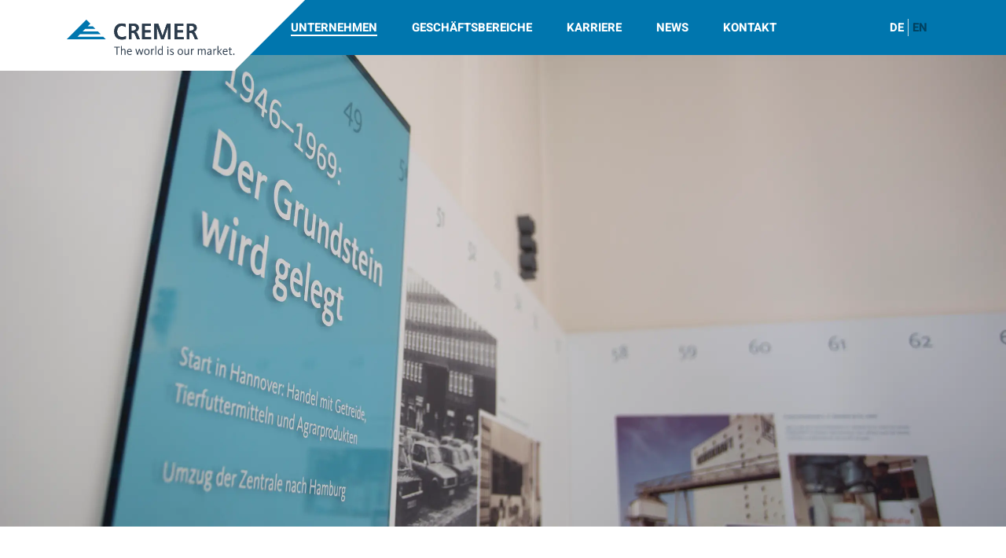

--- FILE ---
content_type: text/html;charset=UTF-8
request_url: https://www.cremer.de/de/unternehmen/historie.html
body_size: 7638
content:
<!DOCTYPE html><html lang="de" class="no-js overlay-nav">
<!--
This website is powered by Neos, the Open Source Content Application Platform licensed under the GNU/GPL.
Neos is based on Flow, a powerful PHP application framework licensed under the MIT license.

More information and contribution opportunities at https://www.neos.io
-->
<head><meta charset="UTF-8" /><title>Historie - Unternehmen - CREMER</title>
	<link href="https://www.cremer.de/_Resources/Static/Packages/Cremer.Site/Css/main.css?1768816444" rel="stylesheet" media="screen" type="text/css" />

	<script src="https://www.cremer.de/_Resources/Static/Packages/Cremer.Site/Scripts/header.min.js?1768816444"></script>
<meta name="robots" content="index,follow" /><link rel="canonical" href="https://www.cremer.de/de/unternehmen/historie.html" /><meta name="twitter:card" content="summary" /><meta name="twitter:title" content="Historie" /><meta name="twitter:url" content="https://www.cremer.de/de/unternehmen/historie.html" /><meta property="og:type" content="website" /><meta property="og:title" content="Historie" /><meta property="og:site_name" content="Startseite" /><meta property="og:locale" content="de" /><meta property="og:url" content="https://www.cremer.de/de/unternehmen/historie.html" /><script type="application/ld+json">{"@context":"http:\/\/schema.org\/","@type":"BreadcrumbList","itemListElement":[{"@type":"ListItem","position":1,"name":"Startseite","item":"https:\/\/www.cremer.de\/de"},{"@type":"ListItem","position":2,"name":"Unternehmen","item":"https:\/\/www.cremer.de\/de\/unternehmen.html"},{"@type":"ListItem","position":3,"name":"Historie","item":"https:\/\/www.cremer.de\/de\/unternehmen\/historie.html"}]}</script><meta name="viewport" content="width=device-width, initial-scale=1" /><meta name="title" content="Historie" />
	<link rel="apple-touch-icon" sizes="180x180" href="https://www.cremer.de/_Resources/Static/Packages/Cremer.Site/Images/Favicons/apple-touch-icon.png?1768816444">
	<link rel="icon" type="image/png" href="https://www.cremer.de/_Resources/Static/Packages/Cremer.Site/Images/Favicons/favicon-32x32.png?1768816444" sizes="32x32">
	<link rel="icon" type="image/png" href="https://www.cremer.de/_Resources/Static/Packages/Cremer.Site/Images/Favicons/favicon-16x16.png?1768816444" sizes="16x16">
	<link rel="manifest" href="https://www.cremer.de/_Resources/Static/Packages/Cremer.Site/Images/Favicons/manifest.json?1768816444">
	<link rel="mask-icon" href="https://www.cremer.de/_Resources/Static/Packages/Cremer.Site/Images/Favicons/safari-pinned-tab.svg?1768816444" color="#5bbad5">
	<meta name="msapplication-TileColor" content="#0076AE ">
	<meta name="msapplication-TileImage" content="/_img/aMU6sjMaBMQhsvRUqWdn2VqrdHmOZVO-9yRMokxXi4k/q:75/cb:1768816444/aHR0cHM6Ly93d3cuY3JlbWVyLmRlL19SZXNvdXJjZXMvU3RhdGljL1BhY2thZ2VzL0NyZW1lci5TaXRlL0ltYWdlcy9GYXZpY29ucy9tc3RpbGUtMTUweDE1MC5wbmc?1768816444">
	<meta name="theme-color" content="#ffffff">
</head><body class>
		<div class="page">
				<header class="has-stage">
					<div class="header">
							<div class="container-fluid">
								<div class="navbar-container">
									<a class="logo" href="/de" title="CREMER"><img src="https://www.cremer.de/_Resources/Static/Packages/Cremer.Base/Images/cremer_logo.svg" alt /></a>
									<input id="toggle-main-nav" class="toggle-btn-checkbox " type="checkbox" /><label class="toggle-btn-label toggle-main-nav" for="toggle-main-nav"><span class="sr-only">Navigation öffnen oder schließen</span><span class="burger-icon"><span></span><span></span><span></span><span></span></span></label><div class="navigation-container"><nav class="navigation-main" aria-label="Haupt-Navigation" data-nwt-plugin="nwt.nav"><ul class="navigation-main-level-1">



	
		<li class="navigation-item has-submenu is-active">
		<a href="/de/unternehmen.html">
			
			Unternehmen
		</a>

		
			<input class="toggle-btn-checkbox toggle-subnav" type="checkbox" id="8500f44e-3228-4b0a-9f39-ad17c5271919" checked >
			<label class="toggle-btn-label" for="8500f44e-3228-4b0a-9f39-ad17c5271919" aria-haspopup="true">
				Untermenü öffnen
			</label>
			<div class="navigation-subnav-container">
				<ul class="navigation-main-level-2">
					
	
		<li class="navigation-item is-current">
		<a href="/de/unternehmen/historie.html">
			
			Historie
		</a>

		
		</li>
	
		<li class="navigation-item">
		<a href="/de/unternehmen/gesellschaften.html">
			
			Gesellschaften
		</a>

		
		</li>
	
		<li class="navigation-item">
		<a href="/de/unternehmen/nachhaltigkeit.html">
			
			Nachhaltigkeit
		</a>

		
		</li>
	

				</ul>
			</div>
		
		</li>
	
		<li class="navigation-item has-submenu">
		<a href="/de/geschaeftsbereiche.html">
			
			Geschäftsbereiche
		</a>

		
			<input class="toggle-btn-checkbox toggle-subnav" type="checkbox" id="012c774c-2f81-4b44-ae0d-2dc83c2de823"  >
			<label class="toggle-btn-label" for="012c774c-2f81-4b44-ae0d-2dc83c2de823" aria-haspopup="true">
				Untermenü öffnen
			</label>
			<div class="navigation-subnav-container">
				<ul class="navigation-main-level-2">
					
	
		<li class="navigation-item">
		<a href="/de/geschaeftsbereiche/handel-logistik.html">
			
			Handel &amp; Logistik
		</a>

		
		</li>
	
		<li class="navigation-item">
		<a href="/de/geschaeftsbereiche/industrie.html">
			
			Industrie
		</a>

		
		</li>
	

				</ul>
			</div>
		
		</li>
	
		<li class="navigation-item has-submenu">
		<a href="/de/karriere.html">
			
			Karriere
		</a>

		
			<input class="toggle-btn-checkbox toggle-subnav" type="checkbox" id="9f5a2d3e-0f55-4bb8-9889-92c53454636a"  >
			<label class="toggle-btn-label" for="9f5a2d3e-0f55-4bb8-9889-92c53454636a" aria-haspopup="true">
				Untermenü öffnen
			</label>
			<div class="navigation-subnav-container">
				<ul class="navigation-main-level-2">
					
	
		<li class="navigation-item">
		<a href="/de/karriere/stellenangebote.html">
			
			Stellenangebote
		</a>

		
		</li>
	
		<li class="navigation-item">
		<a href="/de/karriere/arbeiten-bei-cremer.html">
			
			Arbeiten bei CREMER
		</a>

		
		</li>
	
		<li class="navigation-item">
		<a href="/de/karriere/ausbildung.html">
			
			Ausbildung
		</a>

		
		</li>
	
		<li class="navigation-item">
		<a href="/de/karriere/menschen-bei-cremer.html">
			
			Menschen bei CREMER
		</a>

		
		</li>
	
		<li class="navigation-item">
		<a href="/de/karriere/peopleandorganisation.html">
			
			People &amp; Organisation
		</a>

		
		</li>
	
		<li class="navigation-item">
		<a href="/de/karriere/fragen-und-antworten.html">
			
			Fragen und Antworten
		</a>

		
		</li>
	

				</ul>
			</div>
		
		</li>
	
		<li class="navigation-item has-submenu">
		<a href="/de/news.html">
			
			News
		</a>

		
			<input class="toggle-btn-checkbox toggle-subnav" type="checkbox" id="555b7413-26a7-4bd5-9c46-f227ecd86055"  >
			<label class="toggle-btn-label" for="555b7413-26a7-4bd5-9c46-f227ecd86055" aria-haspopup="true">
				Untermenü öffnen
			</label>
			<div class="navigation-subnav-container">
				<ul class="navigation-main-level-2">
					
	
		<li class="navigation-item">
		<a href="/de/news/news.html">
			
			News
		</a>

		
		</li>
	
		<li class="navigation-item">
		<a href="/de/news/downloadcenter.html">
			
			Downloadcenter
		</a>

		
		</li>
	

				</ul>
			</div>
		
		</li>
	
		<li class="navigation-item">
		<a href="/de/kontakt.html">
			
			Kontakt
		</a>

		
		</li>
	



</ul></nav><nav class="language-navigation"><ul>



	
		
			<li class="is-active">
			
					<span>DE</span>
				
			</li>
		
	

	
		
			<li class="normal">
			
					<a href="/en/company/history.html">
						EN
					</a>
				
			</li>
		
	
</ul></nav></div>
								</div>
							</div>
						<div class="stage neos-contentcollection"><div class="fullwidth   stage-image"><figure><img class="     " src="/_img/i7RGOW0ZHGeZWiCTgJUOySR7eL7P5f-CIAfAkW1Mu1M/fn:Cremer_1595-4724x2213/q:75/rs:fit:940:2560:0:0/czM6Ly9jcmVtZXItbmVvcy9uZW9zL3Jlc291cmNlcy9wZXJzaXN0ZW50Lzc4OWIxYmM4NTU2NTI0MDFjNDY4NTg3MmMwNTkwMDE5YTU3YjEwOGQ" srcset="/_img/f0CBKLb5cdQNGIxZ6B2fTnUQWKv-wej7Uy4lmP9OwQY/fn:Cremer_1595-4724x2213/q:75/rs:fit:2560:2560:0:0/czM6Ly9jcmVtZXItbmVvcy9uZW9zL3Jlc291cmNlcy9wZXJzaXN0ZW50Lzc4OWIxYmM4NTU2NTI0MDFjNDY4NTg3MmMwNTkwMDE5YTU3YjEwOGQ 2560w,/_img/i7RGOW0ZHGeZWiCTgJUOySR7eL7P5f-CIAfAkW1Mu1M/fn:Cremer_1595-4724x2213/q:75/rs:fit:940:2560:0:0/czM6Ly9jcmVtZXItbmVvcy9uZW9zL3Jlc291cmNlcy9wZXJzaXN0ZW50Lzc4OWIxYmM4NTU2NTI0MDFjNDY4NTg3MmMwNTkwMDE5YTU3YjEwOGQ 940w,/_img/SEA6mpVBaQ2Y9UCJDS2DMVepfyuqBpIPzCb6ZUUaaq0/fn:Cremer_1595-4724x2213/q:75/rs:fit:720:2560:0:0/czM6Ly9jcmVtZXItbmVvcy9uZW9zL3Jlc291cmNlcy9wZXJzaXN0ZW50Lzc4OWIxYmM4NTU2NTI0MDFjNDY4NTg3MmMwNTkwMDE5YTU3YjEwOGQ 720w,/_img/IE3xSeuhlpbIfW8yHm9Ir2tyYMtMvyaHaKB6K93pkUw/fn:Cremer_1595-4724x2213/q:75/rs:fit:737:2560:0:0/czM6Ly9jcmVtZXItbmVvcy9uZW9zL3Jlc291cmNlcy9wZXJzaXN0ZW50Lzc4OWIxYmM4NTU2NTI0MDFjNDY4NTg3MmMwNTkwMDE5YTU3YjEwOGQ 737w,/_img/UHWgD7C9BpT_F2Fcfeh1L7OZ9pwugXbK0UG2LXXVsfA/fn:Cremer_1595-4724x2213/q:75/rs:fit:450:2560:0:0/czM6Ly9jcmVtZXItbmVvcy9uZW9zL3Jlc291cmNlcy9wZXJzaXN0ZW50Lzc4OWIxYmM4NTU2NTI0MDFjNDY4NTg3MmMwNTkwMDE5YTU3YjEwOGQ 450w" sizes="(min-width: 1200px) 2560px,(min-width: 992px) 940px,(min-width: 768px) 720px,(min-width: 480px) 737px,(min-width: 320px) 450px,100vw" /></figure></div></div>
					</div>
				</header>
			<main>
				<div class="content">
					<div class="neos-contentcollection"><section id="cc1c475a7-cd48-469f-a654-362f3a73a5b1" class="section"><div class="container"><div class="neos-contentcollection"><div class="margin-top-large"><h1 class="h1">Historie</h1></div>
<div class="neos-nodetypes-text">
	<div><p>Was 1946 mit dem Handel knapper Güter wie Getreide, Erbsen, Schreibpapier und Stahlsieben begann, entwickelte sich in den vergangenen Jahrzehnten zu einem weltweit agierenden Familienunternehmen mit hanseatischen Wurzeln. Mit einem breiten Geschäftsportfolio sind wir heute auf allen Kontinenten zu Hause.</p><p>Seit mehr als sieben Jahrzehnten ist CREMER internationaler Spezialist für Handel, Verarbeitung und Transport von Roh- und Grundstoffen, für die Entwicklung und Herstellung oleochemischer Produkte und für die Produktion von Nahrungsmitteln.&nbsp;</p></div>
</div><div data-nwt-plugin="nwt.accordion"><div class="accordion panel-group" id="n-197029e6-9e2f-4aca-9a00-0491817bed13" role="tablist"><div class="panel panel-default accordion-element " id="cd70610e3-5a9a-4f47-92ce-55ed9ec23039"><input type="radio" id="radio-d70610e3-5a9a-4f47-92ce-55ed9ec23039" class="accordion-toggle " name="accordion-group-197029e6-9e2f-4aca-9a00-0491817bed13" /><label class="accordion-toggle-label " id="label-d70610e3-5a9a-4f47-92ce-55ed9ec23039" aria-expanded="false" aria-controls="body-d70610e3-5a9a-4f47-92ce-55ed9ec23039" for="radio-d70610e3-5a9a-4f47-92ce-55ed9ec23039"><div class=" panel-heading" role="tab"><h4 class="panel-title ">1946-1969: Der Grundstein wird gelegt<span class="accordion-icon icon-arrow-down"></span></h4></div></label><div id="body-d70610e3-5a9a-4f47-92ce-55ed9ec23039" class="panel-collapse " role="tabpanel" aria-labelledby="label-d70610e3-5a9a-4f47-92ce-55ed9ec23039"><div class="panel-body "><div class="neos-contentcollection">
<div class="neos-nodetypes-text">
	<div><p>Nach der Gründung in Hannover und dem erfolgreichen Handel mit Getreide, Futtermitteln und anderen Agrarprodukten zieht das Unternehmen 1954 in die Hansestadt Hamburg.</p><p>Die Expansion ins Ausland gelingt kurze Zeit später: In Thailand werden erste Produktionsanlagen zur Herstellung von Tapioka, Chopra und anderer Futtermittel installiert. In den späten 60er Jahren folgt die Gründung einer eigenen Reederei.</p></div>
</div></div></div></div></div><div class="panel panel-default accordion-element " id="c399ea3f4-4bc9-42df-8f51-d87ecd1ee21a"><input type="radio" id="radio-399ea3f4-4bc9-42df-8f51-d87ecd1ee21a" class="accordion-toggle " name="accordion-group-197029e6-9e2f-4aca-9a00-0491817bed13" /><label class="accordion-toggle-label " id="label-399ea3f4-4bc9-42df-8f51-d87ecd1ee21a" aria-expanded="false" aria-controls="body-399ea3f4-4bc9-42df-8f51-d87ecd1ee21a" for="radio-399ea3f4-4bc9-42df-8f51-d87ecd1ee21a"><div class=" panel-heading" role="tab"><h4 class="panel-title ">1973-1991: Jahre der Expansion<span class="accordion-icon icon-arrow-down"></span></h4></div></label><div id="body-399ea3f4-4bc9-42df-8f51-d87ecd1ee21a" class="panel-collapse " role="tabpanel" aria-labelledby="label-399ea3f4-4bc9-42df-8f51-d87ecd1ee21a"><div class="panel-body "><div class="neos-contentcollection">
<div class="neos-nodetypes-text">
	<div><p>Mit der Gründung weiterer Niederlassungen in Südamerika etabliert sich die Cremer Gruppe nach und nach auf den Weltmärkten. Der Handel und die Produktion mit Produkten wie Melasse, Oleochemikalien oder Cornflakes wird initiiert und ausgebaut.</p><p>Auch die deutsche Wiedervereinigung eröffnet Chancen: Die Cremer Gruppe unternimmt Expansionsschritte in die östlichen Bundesländer.</p></div>
</div></div></div></div></div><div class="panel panel-default accordion-element " id="c045db138-9c17-46a6-85fd-98950c3bdfb2"><input type="radio" id="radio-045db138-9c17-46a6-85fd-98950c3bdfb2" class="accordion-toggle " name="accordion-group-197029e6-9e2f-4aca-9a00-0491817bed13" /><label class="accordion-toggle-label " id="label-045db138-9c17-46a6-85fd-98950c3bdfb2" aria-expanded="false" aria-controls="body-045db138-9c17-46a6-85fd-98950c3bdfb2" for="radio-045db138-9c17-46a6-85fd-98950c3bdfb2"><div class=" panel-heading" role="tab"><h4 class="panel-title ">1992-1999: Zu neuen Horizonten<span class="accordion-icon icon-arrow-down"></span></h4></div></label><div id="body-045db138-9c17-46a6-85fd-98950c3bdfb2" class="panel-collapse " role="tabpanel" aria-labelledby="label-045db138-9c17-46a6-85fd-98950c3bdfb2"><div class="panel-body "><div class="neos-contentcollection">
<div class="neos-nodetypes-text">
	<div><p>Die Cremer Gruppe steigt in den weltweiten Stahlhandel ein und gegründet Cremer Steel.</p><p>Gleichzeitig setzen wir unsere erfolgreiche Expansion ins Ausland fort und erschließen Märkte wie Bulgarien, Singapur, Ungarn, die USA und Großbritannien.</p><p>Vor allem Singapur und die Vereinigten Staaten stehen im Fokus. Auch in den Aufbau des Oleo-Geschäfts wird weiter investiert.</p></div>
</div></div></div></div></div><div class="panel panel-default accordion-element " id="c8437eb48-832b-4674-a0bb-e130c89041ff"><input type="radio" id="radio-8437eb48-832b-4674-a0bb-e130c89041ff" class="accordion-toggle " name="accordion-group-197029e6-9e2f-4aca-9a00-0491817bed13" /><label class="accordion-toggle-label " id="label-8437eb48-832b-4674-a0bb-e130c89041ff" aria-expanded="false" aria-controls="body-8437eb48-832b-4674-a0bb-e130c89041ff" for="radio-8437eb48-832b-4674-a0bb-e130c89041ff"><div class=" panel-heading" role="tab"><h4 class="panel-title ">2000-2004: Optimistisch ins neue Jahrtausend<span class="accordion-icon icon-arrow-down"></span></h4></div></label><div id="body-8437eb48-832b-4674-a0bb-e130c89041ff" class="panel-collapse " role="tabpanel" aria-labelledby="label-8437eb48-832b-4674-a0bb-e130c89041ff"><div class="panel-body "><div class="neos-contentcollection">
<div class="neos-nodetypes-text">
	<div><p>Das neue Jahrtausend bringt neue Möglichkeiten für die Cremer Gruppe mit sich. Im Vereinigten Königreich wird Prime Molasses gegründet, ein Unternehmen das in den internationalen Melassehandel einsteigt.</p><p>Weitere Unternehmensgründungen folgen in Frankreich (Oleochemie), Australien (Getreide), der Tschechischen Republik (Oleo) und Indonesien (Getreide).</p><p>Doch auch in Deutschland ist unser Unternehmen auf Erfolgskurs: Die Deuka in Düsseldorf wird erworben und die CremerEnergy GmbH gegründet, die den Handel mit Biodiesel aufnimmt.</p></div>
</div></div></div></div></div><div class="panel panel-default accordion-element " id="cb825fdd4-b445-44ae-930d-fe05f14333b9"><input type="radio" id="radio-b825fdd4-b445-44ae-930d-fe05f14333b9" class="accordion-toggle " name="accordion-group-197029e6-9e2f-4aca-9a00-0491817bed13" /><label class="accordion-toggle-label " id="label-b825fdd4-b445-44ae-930d-fe05f14333b9" aria-expanded="false" aria-controls="body-b825fdd4-b445-44ae-930d-fe05f14333b9" for="radio-b825fdd4-b445-44ae-930d-fe05f14333b9"><div class=" panel-heading" role="tab"><h4 class="panel-title ">2005-2010: Stark trotz Krise<span class="accordion-icon icon-arrow-down"></span></h4></div></label><div id="body-b825fdd4-b445-44ae-930d-fe05f14333b9" class="panel-collapse " role="tabpanel" aria-labelledby="label-b825fdd4-b445-44ae-930d-fe05f14333b9"><div class="panel-body "><div class="neos-contentcollection">
<div class="neos-nodetypes-text">
	<div><p>Trotz der weltweiten Finanz- und Wirtschaftskrise steuert die Cremer Gruppe sicher durch diese stürmischen Jahre, unbeirrt in seinem Streben nach Erfolg.</p><p>So werden mehrere neue Unternehmen gegründet und andere übernommen, wie die Gesellschaft für Tierernährung (GfT) in Wildeshausen. Die Schwesterunternehmen Deuka und Cremer Futtermühlen werden in der Deutschen Tiernahrung Cremer zusammengeführt.</p></div>
</div></div></div></div></div><div class="panel panel-default accordion-element " id="c98038376-3a3e-43f2-81f0-ad6ad9c244b4"><input type="radio" id="radio-98038376-3a3e-43f2-81f0-ad6ad9c244b4" class="accordion-toggle " name="accordion-group-197029e6-9e2f-4aca-9a00-0491817bed13" /><label class="accordion-toggle-label " id="label-98038376-3a3e-43f2-81f0-ad6ad9c244b4" aria-expanded="false" aria-controls="body-98038376-3a3e-43f2-81f0-ad6ad9c244b4" for="radio-98038376-3a3e-43f2-81f0-ad6ad9c244b4"><div class=" panel-heading" role="tab"><h4 class="panel-title ">2011-2016: Handel ist Wandel<span class="accordion-icon icon-arrow-down"></span></h4></div></label><div id="body-98038376-3a3e-43f2-81f0-ad6ad9c244b4" class="panel-collapse " role="tabpanel" aria-labelledby="label-98038376-3a3e-43f2-81f0-ad6ad9c244b4"><div class="panel-body "><div class="neos-contentcollection">
<div class="neos-nodetypes-text">
	<div><p>Aus der Cremer Gruppe wird CREMER. Schrittweise wird das heutige CREMER ERZKONTOR erworben, um das Portfolio des Handelsgeschäfts um Mineralien und Erze zu erweitern. Eine Repräsentanz der Peter Cremer (Singapore) GmbH wird in Ho Chi Minh City eröffnet.</p><p>Der Lübecker Produktionsstandort der Nordgetreide wird für die Herstellung innovativer Cornflakes-Produkte ausgebaut und entwickelt. Der Kauf von vier Mischfutterwerken in Süddeutschland trägt zur Stärkung unserer Marktposition bei. In Wuxi (China) wird ein weiterer Produktionsstandort aufgebaut. Die Industrieölstandorte in Witten und Wittenberge und die Walter Rau AG, Neuss werden aus strategischen Gründen verkauft.</p><p>2016 verstirbt unser langjähriger geschäftsführender Gesellschafter Stefan Cremer. Den Vorsitz der Geschäftsführung übernimmt Dr. Ullrich Wegner. Die enge Verbundenheit der Familie Cremer mit dem Unternehmen sichert eine langfristige und nachhaltige Entwicklung von CREMER.</p></div>
</div></div></div></div></div><div class="panel panel-default accordion-element " id="c94ef722a-e20a-4999-aa1e-80aa5a450fa1"><input type="radio" id="radio-94ef722a-e20a-4999-aa1e-80aa5a450fa1" class="accordion-toggle " name="accordion-group-197029e6-9e2f-4aca-9a00-0491817bed13" /><label class="accordion-toggle-label " id="label-94ef722a-e20a-4999-aa1e-80aa5a450fa1" aria-expanded="false" aria-controls="body-94ef722a-e20a-4999-aa1e-80aa5a450fa1" for="radio-94ef722a-e20a-4999-aa1e-80aa5a450fa1"><div class=" panel-heading" role="tab"><h4 class="panel-title ">2017-heute: Für die Zukunft bestens aufgestellt<span class="accordion-icon icon-arrow-down"></span></h4></div></label><div id="body-94ef722a-e20a-4999-aa1e-80aa5a450fa1" class="panel-collapse " role="tabpanel" aria-labelledby="label-94ef722a-e20a-4999-aa1e-80aa5a450fa1"><div class="panel-body "><div class="neos-contentcollection">
<div class="neos-nodetypes-text">
	<div><p>2017 feiert Cremer Steel 25 Jahre erfolgreichen Stahlhandel. 2019 stellt CREMER Sofia ein Getreidesilo in Varna (Bulgarien) fertig. CREMER OLEO stärkt sein Geschäft durch den Erwerb des Standortes Uetersen.</p><p>2018 tritt Thiemo Heinzen als CFO in den Vorstand ein und führt CREMER Seite an Seite mit CEO Dr. Ullrich Wegner.</p><p>2020 erweitert CREMER sein Portfolio um pflanzliche Fleisch-alternativen. 2022 wir die erste Produktionsanlage in Singapur eröffnet. Mit der internationalen Expansion, der Integration der Standorte und der kontinuierlichen Portfolio-Erweiterung ist CREMER auch nach mehr als 75 Jahren bestens für die Zukunft aufgestellt.</p><p>2025 tritt Dr. Ullrich Wegner in den Ruhestand ein. Dr. Christian Flach übernimmt seine Aufgabe als CEO.</p></div>
</div></div></div></div></div></div></div></div></div></section></div>
				</div>
			</main>

			<footer><section class="section padding-top padding-bottom bg-dark-blue footer-section-with-border"><div class="container"><div class="social-media-bar"><div class><h3 class="social-media-bar-headline">Folgen Sie uns auf:</h3></div><ul><li><a href="https://www.linkedin.com/company/peter-cremer-holding-gmbh-co-kg/" target="_blank" class="social-media-bar-btn btn btn-lg btn-slide"><i class="icon icon-linkedin"></i></a></li><li><a href="https://www.xing.com/companies/petercremerholdinggmbh%26co.kg" target="_blank" class="social-media-bar-btn btn btn-lg btn-slide"><i class="icon icon-xing"></i></a></li><li><a href="https://www.instagram.com/cremer_holding/" target="_blank" class="social-media-bar-btn btn btn-lg btn-slide"><i class="icon icon-instagram"></i></a></li></ul></div></div></section><section class="section padding-top padding-bottom bg-dark-blue"><div class="container"><nav class="navigation-footer"><ul class="navigation-footer-level1"><li class="col-sm-3 col-xs-6 col-xxs-12"><a href="/de/unternehmen.html">Unternehmen</a><ul class="navigation-footer-level2"><li><a href="/de/unternehmen/historie.html">Historie</a></li><li><a href="/de/unternehmen/gesellschaften.html">Gesellschaften</a></li><li><a href="/de/unternehmen/nachhaltigkeit.html">Nachhaltigkeit</a></li></ul></li><li class="col-sm-3 col-xs-6 col-xxs-12"><a href="/de/geschaeftsbereiche.html">Geschäftsbereiche</a><ul class="navigation-footer-level2"><li><a href="/de/geschaeftsbereiche/handel-logistik.html">Handel & Logistik</a></li><li><a href="/de/geschaeftsbereiche/industrie.html">Industrie</a></li></ul></li><li class="col-sm-3 col-xs-6 col-xxs-12"><a href="/de/karriere.html">Karriere</a><ul class="navigation-footer-level2"><li><a href="/de/karriere/stellenangebote.html">Stellenangebote</a></li><li><a href="/de/karriere/arbeiten-bei-cremer.html">Arbeiten bei CREMER</a></li><li><a href="/de/karriere/ausbildung.html">Ausbildung</a></li><li><a href="/de/karriere/menschen-bei-cremer.html">Menschen bei CREMER</a></li><li><a href="/de/karriere/peopleandorganisation.html">People & Organisation</a></li><li><a href="/de/karriere/fragen-und-antworten.html">Fragen und Antworten</a></li></ul></li><li class="col-sm-3 col-xs-6 col-xxs-12"><a href="/de/news.html">News</a><ul class="navigation-footer-level2"><li><a href="/de/news/news.html">News</a></li><li><a href="/de/news/downloadcenter.html">Downloadcenter</a></li></ul></li><li class="col-sm-3 col-xs-6 col-xxs-12"><a href="/de/kontakt.html">Kontakt</a><ul class="navigation-footer-level2"><li><a href="/de/kontakt/informationspflichten-peter-cremer-gmbh.html">Informationspflichten Peter Cremer GmbH</a></li><li><a href="/de/kontakt/informationspflichten-peter-cremer-holding.html">Informationspflichten Peter Cremer Holding</a></li><li><a href="/de/kontakt/datenschutzhinweise-cremer-crew.html">Datenschutzhinweise CREMER CREW</a></li><li><a href="/de/kontakt/nutzungsbedingungen-cremer-crew.html">Nutzungsbedingungen CREMER CREW</a></li><li><a href="/de/kontakt/cremer-hinweisgebersystem.html">CREMER-Hinweisgebersystem</a></li></ul></li><li class="col-sm-3 col-xs-6 col-xxs-12"><a href="/de/meta-navigation/impressum.html">Impressum</a></li><li class="col-sm-3 col-xs-6 col-xxs-12"><a href="/de/meta-navigation/datenschutz.html">Datenschutz</a></li><li class="col-sm-3 col-xs-6 col-xxs-12"><a href="/de/meta-navigation/sitemap.html">Sitemap</a></li></ul></nav></div></section><section class="section padding-small-top padding-small-bottom bg-darkest-blue"><div class="container"><address itemscope itemtype="http://schema.org/PostalAddress" class="footer-address"><span itemprop="name">Peter Cremer Holding GmbH & Co. KG </span><span class="street" itemprop="streetAddress">Glockengiesserwall 3 </span><span class="zip" itemprop="postalCode">20095  </span><span class="city" itemprop="addressLocality">Hamburg </span><span class="country" itemprop="addressCountry">Deutschland</span><span class="phone" itemprop="telephone">Telefon: +49 40 320 11-0</span></address></div></section></footer>
		</div>

	
	<script src="https://www.cremer.de/_Resources/Static/Packages/Cremer.Site/Scripts/footer.min.js?1768816444"></script>
<script nonce="1021bc128c3018491cffac3f7ddad96aa8edb771dd94e7cfe1462348c5c55440">(function (){var o={ i18n:{restart:'Neu starten',rewind:'Um {seektime} Sekunden zurückspulen',play:'Play',pause:'Pause',fastForward:'Um {seektime} Sekunden vorspulen',seek:'Suchen',seekLabel:'{currentTime} von {duration}',played:'Abgespielt',buffered:'zwischengespeichert',currentTime:'Aktuelle Zeit',duration:'Dauer',volume:'Lautstärke',mute:'Ton ausschalten',unmute:'Ton einschalten',enableCaptions:'Untertitel einblenden',disableCaptions:'Untertitel ausblenden',enterFullscreen:'Vollbild einschalten',exitFullscreen:'Vollbild ausschalten',frameTitle:'Player für {title}',captions:'Untertitel',settings:'Einstellungen',menuBack:'Gehe zurück zum vorherigen Menü',speed:'Geschwindigkeit',normal:'Normal',quality:'Qualität',loop:'Wiederholen',start:'Start',end:'Ende',all:'Alle',reset:'Zurücksetzten',disabled:'Deaktiviert',enabled:'Aktiviert',advertisement:'Werbung',qualityBadge:{2160:'4K',1440:'HD',1080:'HD',720:'HD',576:'SD',480:'SD'}} ,volume:10 ,clickToPlay:false ,controls:['play-large','play','progress','current-time','mute','volume','captions','fullscreen'] };window.initPlyrMax=100;window.initPlyr=function (event){if (typeof Plyr == 'function'){window.neosPlyr=typeof neosPlyr == 'object' ? neosPlyr : [];var s='.neos-plyr',opt=typeof o == 'object' ? o : {}, doc=document, e;if (event && event.detail && event.detail.element){doc=event.detail.element}e=doc.querySelectorAll(s);for (var i=0;i < e.length;i++){neosPlyr.push(new Plyr(e[i], opt))}} else{if (initPlyrMax--){setTimeout(function (){initPlyr(event) }, 100)}} };if (!document.querySelector('.neos-backend')){initPlyr()}})();</script><div id="matomo-plugin" data-options="{&quot;hostname&quot;:&quot;matomo.networkteam.com&quot;,&quot;siteId&quot;:&quot;47&quot;}"></div><script nonce="1021bc128c3018491cffac3f7ddad96aa8edb771dd94e7cfe1462348c5c55440" src="https://www.cremer.de/_Resources/Static/Packages/Cremer.Base/Scripts/Vendor/nwt.matomo-plugin.js"></script><script nonce="1021bc128c3018491cffac3f7ddad96aa8edb771dd94e7cfe1462348c5c55440" async defer src="https://matomo.networkteam.com/matomo.js"></script><noscript><p><img src="https://matomo.networkteam.com/matomo.php?idsite=47&amp;rec=1" style="border:0;" alt /></p></noscript></body></html>

--- FILE ---
content_type: text/css
request_url: https://www.cremer.de/_Resources/Static/Packages/Cremer.Site/Css/main.css?1768816444
body_size: 38223
content:
@font-face{font-family:"Heebo";font-style:normal;font-weight:300;src:url("../Fonts/heebo-v18-latin-300.eot?v19bd5aaa525");src:local(""),url("../Fonts/heebo-v18-latin-300.eot?v19bd5aaa525#iefix") format("embedded-opentype"),url("../Fonts/heebo-v18-latin-300.woff2?v19bd5aaa529") format("woff2"),url("../Fonts/heebo-v18-latin-300.woff?v19bd5aaa529") format("woff"),url("../Fonts/heebo-v18-latin-300.ttf?v19bd5aaa525") format("truetype"),url("../Fonts/heebo-v18-latin-300.svg?v19bd5aaa525#Heebo") format("svg")}@font-face{font-family:"Heebo";font-style:normal;font-weight:400;src:url("../Fonts/heebo-v18-latin-regular.eot?v19bd5aaa529");src:local(""),url("../Fonts/heebo-v18-latin-regular.eot?v19bd5aaa529#iefix") format("embedded-opentype"),url("../Fonts/heebo-v18-latin-regular.woff2?v19bd5aaa52d") format("woff2"),url("../Fonts/heebo-v18-latin-regular.woff?v19bd5aaa52d") format("woff"),url("../Fonts/heebo-v18-latin-regular.ttf?v19bd5aaa529") format("truetype"),url("../Fonts/heebo-v18-latin-regular.svg?v19bd5aaa529#Heebo") format("svg")}@font-face{font-family:"Heebo";font-style:normal;font-weight:500;src:url("../Fonts/heebo-v18-latin-500.eot?v19bd5aaa529");src:local(""),url("../Fonts/heebo-v18-latin-500.eot?v19bd5aaa529#iefix") format("embedded-opentype"),url("../Fonts/heebo-v18-latin-500.woff2?v19bd5aaa529") format("woff2"),url("../Fonts/heebo-v18-latin-500.woff?v19bd5aaa529") format("woff"),url("../Fonts/heebo-v18-latin-500.ttf?v19bd5aaa529") format("truetype"),url("../Fonts/heebo-v18-latin-500.svg?v19bd5aaa529#Heebo") format("svg")}@font-face{font-family:"Heebo";font-style:normal;font-weight:700;src:url("../Fonts/heebo-v18-latin-700.eot?v19bd5aaa529");src:local(""),url("../Fonts/heebo-v18-latin-700.eot?v19bd5aaa529#iefix") format("embedded-opentype"),url("../Fonts/heebo-v18-latin-700.woff2?v19bd5aaa529") format("woff2"),url("../Fonts/heebo-v18-latin-700.woff?v19bd5aaa529") format("woff"),url("../Fonts/heebo-v18-latin-700.ttf?v19bd5aaa529") format("truetype"),url("../Fonts/heebo-v18-latin-700.svg?v19bd5aaa529#Heebo") format("svg")}/*!
Animate.css - http://daneden.me/animate
Licensed under the MIT license

Copyright (c) 2013 Daniel Eden

Permission is hereby granted, free of charge, to any person obtaining a copy of this software and associated documentation files (the "Software"), to deal in the Software without restriction, including without limitation the rights to use, copy, modify, merge, publish, distribute, sublicense, and/or sell copies of the Software, and to permit persons to whom the Software is furnished to do so, subject to the following conditions:

The above copyright notice and this permission notice shall be included in all copies or substantial portions of the Software.

THE SOFTWARE IS PROVIDED "AS IS", WITHOUT WARRANTY OF ANY KIND, EXPRESS OR IMPLIED, INCLUDING BUT NOT LIMITED TO THE WARRANTIES OF MERCHANTABILITY, FITNESS FOR A PARTICULAR PURPOSE AND NONINFRINGEMENT. IN NO EVENT SHALL THE AUTHORS OR COPYRIGHT HOLDERS BE LIABLE FOR ANY CLAIM, DAMAGES OR OTHER LIABILITY, WHETHER IN AN ACTION OF CONTRACT, TORT OR OTHERWISE, ARISING FROM, OUT OF OR IN CONNECTION WITH THE SOFTWARE OR THE USE OR OTHER DEALINGS IN THE SOFTWARE.
*/.animated{-webkit-animation-duration:1s;animation-duration:1s;-webkit-animation-fill-mode:both;animation-fill-mode:both}.animated.hinge{-webkit-animation-duration:2s;animation-duration:2s}@-webkit-keyframes bounce{0%,20%,50%,80%,100%{-webkit-transform:translateY(0);transform:translateY(0)}40%{-webkit-transform:translateY(-30px);transform:translateY(-30px)}60%{-webkit-transform:translateY(-15px);transform:translateY(-15px)}}@keyframes bounce{0%,20%,50%,80%,100%{-webkit-transform:translateY(0);-ms-transform:translateY(0);transform:translateY(0)}40%{-webkit-transform:translateY(-30px);-ms-transform:translateY(-30px);transform:translateY(-30px)}60%{-webkit-transform:translateY(-15px);-ms-transform:translateY(-15px);transform:translateY(-15px)}}.bounce{-webkit-animation-name:bounce;animation-name:bounce}@-webkit-keyframes flash{0%,50%,100%{opacity:1}25%,75%{opacity:0}}@keyframes flash{0%,50%,100%{opacity:1}25%,75%{opacity:0}}.flash{-webkit-animation-name:flash;animation-name:flash}@-webkit-keyframes pulse{0%{-webkit-transform:scale(1);transform:scale(1)}50%{-webkit-transform:scale(1.1);transform:scale(1.1)}100%{-webkit-transform:scale(1);transform:scale(1)}}@keyframes pulse{0%{-webkit-transform:scale(1);-ms-transform:scale(1);transform:scale(1)}50%{-webkit-transform:scale(1.1);-ms-transform:scale(1.1);transform:scale(1.1)}100%{-webkit-transform:scale(1);-ms-transform:scale(1);transform:scale(1)}}.pulse{-webkit-animation-name:pulse;animation-name:pulse}@-webkit-keyframes shake{0%,100%{-webkit-transform:translateX(0);transform:translateX(0)}10%,30%,50%,70%,90%{-webkit-transform:translateX(-10px);transform:translateX(-10px)}20%,40%,60%,80%{-webkit-transform:translateX(10px);transform:translateX(10px)}}@keyframes shake{0%,100%{-webkit-transform:translateX(0);-ms-transform:translateX(0);transform:translateX(0)}10%,30%,50%,70%,90%{-webkit-transform:translateX(-10px);-ms-transform:translateX(-10px);transform:translateX(-10px)}20%,40%,60%,80%{-webkit-transform:translateX(10px);-ms-transform:translateX(10px);transform:translateX(10px)}}.shake{-webkit-animation-name:shake;animation-name:shake}@-webkit-keyframes swing{20%{-webkit-transform:rotate(15deg);transform:rotate(15deg)}40%{-webkit-transform:rotate(-10deg);transform:rotate(-10deg)}60%{-webkit-transform:rotate(5deg);transform:rotate(5deg)}80%{-webkit-transform:rotate(-5deg);transform:rotate(-5deg)}100%{-webkit-transform:rotate(0deg);transform:rotate(0deg)}}@keyframes swing{20%{-webkit-transform:rotate(15deg);-ms-transform:rotate(15deg);transform:rotate(15deg)}40%{-webkit-transform:rotate(-10deg);-ms-transform:rotate(-10deg);transform:rotate(-10deg)}60%{-webkit-transform:rotate(5deg);-ms-transform:rotate(5deg);transform:rotate(5deg)}80%{-webkit-transform:rotate(-5deg);-ms-transform:rotate(-5deg);transform:rotate(-5deg)}100%{-webkit-transform:rotate(0deg);-ms-transform:rotate(0deg);transform:rotate(0deg)}}.swing{-webkit-transform-origin:top center;-ms-transform-origin:top center;transform-origin:top center;-webkit-animation-name:swing;animation-name:swing}@-webkit-keyframes tada{0%{-webkit-transform:scale(1);transform:scale(1)}10%,20%{-webkit-transform:scale(0.9) rotate(-3deg);transform:scale(0.9) rotate(-3deg)}30%,50%,70%,90%{-webkit-transform:scale(1.1) rotate(3deg);transform:scale(1.1) rotate(3deg)}40%,60%,80%{-webkit-transform:scale(1.1) rotate(-3deg);transform:scale(1.1) rotate(-3deg)}100%{-webkit-transform:scale(1) rotate(0);transform:scale(1) rotate(0)}}@keyframes tada{0%{-webkit-transform:scale(1);-ms-transform:scale(1);transform:scale(1)}10%,20%{-webkit-transform:scale(0.9) rotate(-3deg);-ms-transform:scale(0.9) rotate(-3deg);transform:scale(0.9) rotate(-3deg)}30%,50%,70%,90%{-webkit-transform:scale(1.1) rotate(3deg);-ms-transform:scale(1.1) rotate(3deg);transform:scale(1.1) rotate(3deg)}40%,60%,80%{-webkit-transform:scale(1.1) rotate(-3deg);-ms-transform:scale(1.1) rotate(-3deg);transform:scale(1.1) rotate(-3deg)}100%{-webkit-transform:scale(1) rotate(0);-ms-transform:scale(1) rotate(0);transform:scale(1) rotate(0)}}.tada{-webkit-animation-name:tada;animation-name:tada}@-webkit-keyframes wobble{0%{-webkit-transform:translateX(0%);transform:translateX(0%)}15%{-webkit-transform:translateX(-25%) rotate(-5deg);transform:translateX(-25%) rotate(-5deg)}30%{-webkit-transform:translateX(20%) rotate(3deg);transform:translateX(20%) rotate(3deg)}45%{-webkit-transform:translateX(-15%) rotate(-3deg);transform:translateX(-15%) rotate(-3deg)}60%{-webkit-transform:translateX(10%) rotate(2deg);transform:translateX(10%) rotate(2deg)}75%{-webkit-transform:translateX(-5%) rotate(-1deg);transform:translateX(-5%) rotate(-1deg)}100%{-webkit-transform:translateX(0%);transform:translateX(0%)}}@keyframes wobble{0%{-webkit-transform:translateX(0%);-ms-transform:translateX(0%);transform:translateX(0%)}15%{-webkit-transform:translateX(-25%) rotate(-5deg);-ms-transform:translateX(-25%) rotate(-5deg);transform:translateX(-25%) rotate(-5deg)}30%{-webkit-transform:translateX(20%) rotate(3deg);-ms-transform:translateX(20%) rotate(3deg);transform:translateX(20%) rotate(3deg)}45%{-webkit-transform:translateX(-15%) rotate(-3deg);-ms-transform:translateX(-15%) rotate(-3deg);transform:translateX(-15%) rotate(-3deg)}60%{-webkit-transform:translateX(10%) rotate(2deg);-ms-transform:translateX(10%) rotate(2deg);transform:translateX(10%) rotate(2deg)}75%{-webkit-transform:translateX(-5%) rotate(-1deg);-ms-transform:translateX(-5%) rotate(-1deg);transform:translateX(-5%) rotate(-1deg)}100%{-webkit-transform:translateX(0%);-ms-transform:translateX(0%);transform:translateX(0%)}}.wobble{-webkit-animation-name:wobble;animation-name:wobble}@-webkit-keyframes bounceIn{0%{opacity:0;-webkit-transform:scale(0.3);transform:scale(0.3)}50%{opacity:1;-webkit-transform:scale(1.05);transform:scale(1.05)}70%{-webkit-transform:scale(0.9);transform:scale(0.9)}100%{-webkit-transform:scale(1);transform:scale(1)}}@keyframes bounceIn{0%{opacity:0;-webkit-transform:scale(0.3);-ms-transform:scale(0.3);transform:scale(0.3)}50%{opacity:1;-webkit-transform:scale(1.05);-ms-transform:scale(1.05);transform:scale(1.05)}70%{-webkit-transform:scale(0.9);-ms-transform:scale(0.9);transform:scale(0.9)}100%{-webkit-transform:scale(1);-ms-transform:scale(1);transform:scale(1)}}.bounceIn{-webkit-animation-name:bounceIn;animation-name:bounceIn}@-webkit-keyframes bounceInDown{0%{opacity:0;-webkit-transform:translateY(-2000px);transform:translateY(-2000px)}60%{opacity:1;-webkit-transform:translateY(30px);transform:translateY(30px)}80%{-webkit-transform:translateY(-10px);transform:translateY(-10px)}100%{-webkit-transform:translateY(0);transform:translateY(0)}}@keyframes bounceInDown{0%{opacity:0;-webkit-transform:translateY(-2000px);-ms-transform:translateY(-2000px);transform:translateY(-2000px)}60%{opacity:1;-webkit-transform:translateY(30px);-ms-transform:translateY(30px);transform:translateY(30px)}80%{-webkit-transform:translateY(-10px);-ms-transform:translateY(-10px);transform:translateY(-10px)}100%{-webkit-transform:translateY(0);-ms-transform:translateY(0);transform:translateY(0)}}.bounceInDown{-webkit-animation-name:bounceInDown;animation-name:bounceInDown}@-webkit-keyframes bounceInLeft{0%{opacity:0;-webkit-transform:translateX(-2000px);transform:translateX(-2000px)}60%{opacity:1;-webkit-transform:translateX(30px);transform:translateX(30px)}80%{-webkit-transform:translateX(-10px);transform:translateX(-10px)}100%{-webkit-transform:translateX(0);transform:translateX(0)}}@keyframes bounceInLeft{0%{opacity:0;-webkit-transform:translateX(-2000px);-ms-transform:translateX(-2000px);transform:translateX(-2000px)}60%{opacity:1;-webkit-transform:translateX(30px);-ms-transform:translateX(30px);transform:translateX(30px)}80%{-webkit-transform:translateX(-10px);-ms-transform:translateX(-10px);transform:translateX(-10px)}100%{-webkit-transform:translateX(0);-ms-transform:translateX(0);transform:translateX(0)}}.bounceInLeft{-webkit-animation-name:bounceInLeft;animation-name:bounceInLeft}@-webkit-keyframes bounceInRight{0%{opacity:0;-webkit-transform:translateX(2000px);transform:translateX(2000px)}60%{opacity:1;-webkit-transform:translateX(-30px);transform:translateX(-30px)}80%{-webkit-transform:translateX(10px);transform:translateX(10px)}100%{-webkit-transform:translateX(0);transform:translateX(0)}}@keyframes bounceInRight{0%{opacity:0;-webkit-transform:translateX(2000px);-ms-transform:translateX(2000px);transform:translateX(2000px)}60%{opacity:1;-webkit-transform:translateX(-30px);-ms-transform:translateX(-30px);transform:translateX(-30px)}80%{-webkit-transform:translateX(10px);-ms-transform:translateX(10px);transform:translateX(10px)}100%{-webkit-transform:translateX(0);-ms-transform:translateX(0);transform:translateX(0)}}.bounceInRight{-webkit-animation-name:bounceInRight;animation-name:bounceInRight}@-webkit-keyframes bounceInUp{0%{opacity:0;-webkit-transform:translateY(2000px);transform:translateY(2000px)}60%{opacity:1;-webkit-transform:translateY(-30px);transform:translateY(-30px)}80%{-webkit-transform:translateY(10px);transform:translateY(10px)}100%{-webkit-transform:translateY(0);transform:translateY(0)}}@keyframes bounceInUp{0%{opacity:0;-webkit-transform:translateY(2000px);-ms-transform:translateY(2000px);transform:translateY(2000px)}60%{opacity:1;-webkit-transform:translateY(-30px);-ms-transform:translateY(-30px);transform:translateY(-30px)}80%{-webkit-transform:translateY(10px);-ms-transform:translateY(10px);transform:translateY(10px)}100%{-webkit-transform:translateY(0);-ms-transform:translateY(0);transform:translateY(0)}}.bounceInUp{-webkit-animation-name:bounceInUp;animation-name:bounceInUp}@-webkit-keyframes bounceOut{0%{-webkit-transform:scale(1);transform:scale(1)}25%{-webkit-transform:scale(0.95);transform:scale(0.95)}50%{opacity:1;-webkit-transform:scale(1.1);transform:scale(1.1)}100%{opacity:0;-webkit-transform:scale(0.3);transform:scale(0.3)}}@keyframes bounceOut{0%{-webkit-transform:scale(1);-ms-transform:scale(1);transform:scale(1)}25%{-webkit-transform:scale(0.95);-ms-transform:scale(0.95);transform:scale(0.95)}50%{opacity:1;-webkit-transform:scale(1.1);-ms-transform:scale(1.1);transform:scale(1.1)}100%{opacity:0;-webkit-transform:scale(0.3);-ms-transform:scale(0.3);transform:scale(0.3)}}.bounceOut{-webkit-animation-name:bounceOut;animation-name:bounceOut}@-webkit-keyframes bounceOutDown{0%{-webkit-transform:translateY(0);transform:translateY(0)}20%{opacity:1;-webkit-transform:translateY(-20px);transform:translateY(-20px)}100%{opacity:0;-webkit-transform:translateY(2000px);transform:translateY(2000px)}}@keyframes bounceOutDown{0%{-webkit-transform:translateY(0);-ms-transform:translateY(0);transform:translateY(0)}20%{opacity:1;-webkit-transform:translateY(-20px);-ms-transform:translateY(-20px);transform:translateY(-20px)}100%{opacity:0;-webkit-transform:translateY(2000px);-ms-transform:translateY(2000px);transform:translateY(2000px)}}.bounceOutDown{-webkit-animation-name:bounceOutDown;animation-name:bounceOutDown}@-webkit-keyframes bounceOutLeft{0%{-webkit-transform:translateX(0);transform:translateX(0)}20%{opacity:1;-webkit-transform:translateX(20px);transform:translateX(20px)}100%{opacity:0;-webkit-transform:translateX(-2000px);transform:translateX(-2000px)}}@keyframes bounceOutLeft{0%{-webkit-transform:translateX(0);-ms-transform:translateX(0);transform:translateX(0)}20%{opacity:1;-webkit-transform:translateX(20px);-ms-transform:translateX(20px);transform:translateX(20px)}100%{opacity:0;-webkit-transform:translateX(-2000px);-ms-transform:translateX(-2000px);transform:translateX(-2000px)}}.bounceOutLeft{-webkit-animation-name:bounceOutLeft;animation-name:bounceOutLeft}@-webkit-keyframes bounceOutRight{0%{-webkit-transform:translateX(0);transform:translateX(0)}20%{opacity:1;-webkit-transform:translateX(-20px);transform:translateX(-20px)}100%{opacity:0;-webkit-transform:translateX(2000px);transform:translateX(2000px)}}@keyframes bounceOutRight{0%{-webkit-transform:translateX(0);-ms-transform:translateX(0);transform:translateX(0)}20%{opacity:1;-webkit-transform:translateX(-20px);-ms-transform:translateX(-20px);transform:translateX(-20px)}100%{opacity:0;-webkit-transform:translateX(2000px);-ms-transform:translateX(2000px);transform:translateX(2000px)}}.bounceOutRight{-webkit-animation-name:bounceOutRight;animation-name:bounceOutRight}@-webkit-keyframes bounceOutUp{0%{-webkit-transform:translateY(0);transform:translateY(0)}20%{opacity:1;-webkit-transform:translateY(20px);transform:translateY(20px)}100%{opacity:0;-webkit-transform:translateY(-2000px);transform:translateY(-2000px)}}@keyframes bounceOutUp{0%{-webkit-transform:translateY(0);-ms-transform:translateY(0);transform:translateY(0)}20%{opacity:1;-webkit-transform:translateY(20px);-ms-transform:translateY(20px);transform:translateY(20px)}100%{opacity:0;-webkit-transform:translateY(-2000px);-ms-transform:translateY(-2000px);transform:translateY(-2000px)}}.bounceOutUp{-webkit-animation-name:bounceOutUp;animation-name:bounceOutUp}@-webkit-keyframes fadeIn{0%{opacity:0}100%{opacity:1}}@keyframes fadeIn{0%{opacity:0}100%{opacity:1}}.fadeIn{-webkit-animation-name:fadeIn;animation-name:fadeIn}@-webkit-keyframes fadeInDown{0%{opacity:0;-webkit-transform:translateY(-20px);transform:translateY(-20px)}100%{opacity:1;-webkit-transform:translateY(0);transform:translateY(0)}}@keyframes fadeInDown{0%{opacity:0;-webkit-transform:translateY(-20px);-ms-transform:translateY(-20px);transform:translateY(-20px)}100%{opacity:1;-webkit-transform:translateY(0);-ms-transform:translateY(0);transform:translateY(0)}}.fadeInDown{-webkit-animation-name:fadeInDown;animation-name:fadeInDown}@-webkit-keyframes fadeInDownBig{0%{opacity:0;-webkit-transform:translateY(-2000px);transform:translateY(-2000px)}100%{opacity:1;-webkit-transform:translateY(0);transform:translateY(0)}}@keyframes fadeInDownBig{0%{opacity:0;-webkit-transform:translateY(-2000px);-ms-transform:translateY(-2000px);transform:translateY(-2000px)}100%{opacity:1;-webkit-transform:translateY(0);-ms-transform:translateY(0);transform:translateY(0)}}.fadeInDownBig{-webkit-animation-name:fadeInDownBig;animation-name:fadeInDownBig}@-webkit-keyframes fadeInLeft{0%{opacity:0;-webkit-transform:translateX(-20px);transform:translateX(-20px)}100%{opacity:1;-webkit-transform:translateX(0);transform:translateX(0)}}@keyframes fadeInLeft{0%{opacity:0;-webkit-transform:translateX(-20px);-ms-transform:translateX(-20px);transform:translateX(-20px)}100%{opacity:1;-webkit-transform:translateX(0);-ms-transform:translateX(0);transform:translateX(0)}}.fadeInLeft{-webkit-animation-name:fadeInLeft;animation-name:fadeInLeft}@-webkit-keyframes fadeInLeftBig{0%{opacity:0;-webkit-transform:translateX(-2000px);transform:translateX(-2000px)}100%{opacity:1;-webkit-transform:translateX(0);transform:translateX(0)}}@keyframes fadeInLeftBig{0%{opacity:0;-webkit-transform:translateX(-2000px);-ms-transform:translateX(-2000px);transform:translateX(-2000px)}100%{opacity:1;-webkit-transform:translateX(0);-ms-transform:translateX(0);transform:translateX(0)}}.fadeInLeftBig{-webkit-animation-name:fadeInLeftBig;animation-name:fadeInLeftBig}@-webkit-keyframes fadeInRight{0%{opacity:0;-webkit-transform:translateX(20px);transform:translateX(20px)}100%{opacity:1;-webkit-transform:translateX(0);transform:translateX(0)}}@keyframes fadeInRight{0%{opacity:0;-webkit-transform:translateX(20px);-ms-transform:translateX(20px);transform:translateX(20px)}100%{opacity:1;-webkit-transform:translateX(0);-ms-transform:translateX(0);transform:translateX(0)}}.fadeInRight{-webkit-animation-name:fadeInRight;animation-name:fadeInRight}@-webkit-keyframes fadeInRightBig{0%{opacity:0;-webkit-transform:translateX(2000px);transform:translateX(2000px)}100%{opacity:1;-webkit-transform:translateX(0);transform:translateX(0)}}@keyframes fadeInRightBig{0%{opacity:0;-webkit-transform:translateX(2000px);-ms-transform:translateX(2000px);transform:translateX(2000px)}100%{opacity:1;-webkit-transform:translateX(0);-ms-transform:translateX(0);transform:translateX(0)}}.fadeInRightBig{-webkit-animation-name:fadeInRightBig;animation-name:fadeInRightBig}@-webkit-keyframes fadeInUp{0%{opacity:0;-webkit-transform:translateY(20px);transform:translateY(20px)}100%{opacity:1;-webkit-transform:translateY(0);transform:translateY(0)}}@keyframes fadeInUp{0%{opacity:0;-webkit-transform:translateY(20px);-ms-transform:translateY(20px);transform:translateY(20px)}100%{opacity:1;-webkit-transform:translateY(0);-ms-transform:translateY(0);transform:translateY(0)}}.fadeInUp{-webkit-animation-name:fadeInUp;animation-name:fadeInUp}@-webkit-keyframes fadeInUpBig{0%{opacity:0;-webkit-transform:translateY(2000px);transform:translateY(2000px)}100%{opacity:1;-webkit-transform:translateY(0);transform:translateY(0)}}@keyframes fadeInUpBig{0%{opacity:0;-webkit-transform:translateY(2000px);-ms-transform:translateY(2000px);transform:translateY(2000px)}100%{opacity:1;-webkit-transform:translateY(0);-ms-transform:translateY(0);transform:translateY(0)}}.fadeInUpBig{-webkit-animation-name:fadeInUpBig;animation-name:fadeInUpBig}@-webkit-keyframes fadeOut{0%{opacity:1}100%{opacity:0}}@keyframes fadeOut{0%{opacity:1}100%{opacity:0}}.fadeOut{-webkit-animation-name:fadeOut;animation-name:fadeOut}@-webkit-keyframes fadeOutDown{0%{opacity:1;-webkit-transform:translateY(0);transform:translateY(0)}100%{opacity:0;-webkit-transform:translateY(20px);transform:translateY(20px)}}@keyframes fadeOutDown{0%{opacity:1;-webkit-transform:translateY(0);-ms-transform:translateY(0);transform:translateY(0)}100%{opacity:0;-webkit-transform:translateY(20px);-ms-transform:translateY(20px);transform:translateY(20px)}}.fadeOutDown{-webkit-animation-name:fadeOutDown;animation-name:fadeOutDown}@-webkit-keyframes fadeOutDownBig{0%{opacity:1;-webkit-transform:translateY(0);transform:translateY(0)}100%{opacity:0;-webkit-transform:translateY(2000px);transform:translateY(2000px)}}@keyframes fadeOutDownBig{0%{opacity:1;-webkit-transform:translateY(0);-ms-transform:translateY(0);transform:translateY(0)}100%{opacity:0;-webkit-transform:translateY(2000px);-ms-transform:translateY(2000px);transform:translateY(2000px)}}.fadeOutDownBig{-webkit-animation-name:fadeOutDownBig;animation-name:fadeOutDownBig}@-webkit-keyframes fadeOutLeft{0%{opacity:1;-webkit-transform:translateX(0);transform:translateX(0)}100%{opacity:0;-webkit-transform:translateX(-20px);transform:translateX(-20px)}}@keyframes fadeOutLeft{0%{opacity:1;-webkit-transform:translateX(0);-ms-transform:translateX(0);transform:translateX(0)}100%{opacity:0;-webkit-transform:translateX(-20px);-ms-transform:translateX(-20px);transform:translateX(-20px)}}.fadeOutLeft{-webkit-animation-name:fadeOutLeft;animation-name:fadeOutLeft}@-webkit-keyframes fadeOutLeftBig{0%{opacity:1;-webkit-transform:translateX(0);transform:translateX(0)}100%{opacity:0;-webkit-transform:translateX(-2000px);transform:translateX(-2000px)}}@keyframes fadeOutLeftBig{0%{opacity:1;-webkit-transform:translateX(0);-ms-transform:translateX(0);transform:translateX(0)}100%{opacity:0;-webkit-transform:translateX(-2000px);-ms-transform:translateX(-2000px);transform:translateX(-2000px)}}.fadeOutLeftBig{-webkit-animation-name:fadeOutLeftBig;animation-name:fadeOutLeftBig}@-webkit-keyframes fadeOutRight{0%{opacity:1;-webkit-transform:translateX(0);transform:translateX(0)}100%{opacity:0;-webkit-transform:translateX(20px);transform:translateX(20px)}}@keyframes fadeOutRight{0%{opacity:1;-webkit-transform:translateX(0);-ms-transform:translateX(0);transform:translateX(0)}100%{opacity:0;-webkit-transform:translateX(20px);-ms-transform:translateX(20px);transform:translateX(20px)}}.fadeOutRight{-webkit-animation-name:fadeOutRight;animation-name:fadeOutRight}@-webkit-keyframes fadeOutRightBig{0%{opacity:1;-webkit-transform:translateX(0);transform:translateX(0)}100%{opacity:0;-webkit-transform:translateX(2000px);transform:translateX(2000px)}}@keyframes fadeOutRightBig{0%{opacity:1;-webkit-transform:translateX(0);-ms-transform:translateX(0);transform:translateX(0)}100%{opacity:0;-webkit-transform:translateX(2000px);-ms-transform:translateX(2000px);transform:translateX(2000px)}}.fadeOutRightBig{-webkit-animation-name:fadeOutRightBig;animation-name:fadeOutRightBig}@-webkit-keyframes fadeOutUp{0%{opacity:1;-webkit-transform:translateY(0);transform:translateY(0)}100%{opacity:0;-webkit-transform:translateY(-20px);transform:translateY(-20px)}}@keyframes fadeOutUp{0%{opacity:1;-webkit-transform:translateY(0);-ms-transform:translateY(0);transform:translateY(0)}100%{opacity:0;-webkit-transform:translateY(-20px);-ms-transform:translateY(-20px);transform:translateY(-20px)}}.fadeOutUp{-webkit-animation-name:fadeOutUp;animation-name:fadeOutUp}@-webkit-keyframes fadeOutUpBig{0%{opacity:1;-webkit-transform:translateY(0);transform:translateY(0)}100%{opacity:0;-webkit-transform:translateY(-2000px);transform:translateY(-2000px)}}@keyframes fadeOutUpBig{0%{opacity:1;-webkit-transform:translateY(0);-ms-transform:translateY(0);transform:translateY(0)}100%{opacity:0;-webkit-transform:translateY(-2000px);-ms-transform:translateY(-2000px);transform:translateY(-2000px)}}.fadeOutUpBig{-webkit-animation-name:fadeOutUpBig;animation-name:fadeOutUpBig}@-webkit-keyframes flip{0%{-webkit-transform:perspective(400px) translateZ(0) rotateY(0) scale(1);transform:perspective(400px) translateZ(0) rotateY(0) scale(1);-webkit-animation-timing-function:ease-out;animation-timing-function:ease-out}40%{-webkit-transform:perspective(400px) translateZ(150px) rotateY(170deg) scale(1);transform:perspective(400px) translateZ(150px) rotateY(170deg) scale(1);-webkit-animation-timing-function:ease-out;animation-timing-function:ease-out}50%{-webkit-transform:perspective(400px) translateZ(150px) rotateY(190deg) scale(1);transform:perspective(400px) translateZ(150px) rotateY(190deg) scale(1);-webkit-animation-timing-function:ease-in;animation-timing-function:ease-in}80%{-webkit-transform:perspective(400px) translateZ(0) rotateY(360deg) scale(0.95);transform:perspective(400px) translateZ(0) rotateY(360deg) scale(0.95);-webkit-animation-timing-function:ease-in;animation-timing-function:ease-in}100%{-webkit-transform:perspective(400px) translateZ(0) rotateY(360deg) scale(1);transform:perspective(400px) translateZ(0) rotateY(360deg) scale(1);-webkit-animation-timing-function:ease-in;animation-timing-function:ease-in}}@keyframes flip{0%{-webkit-transform:perspective(400px) translateZ(0) rotateY(0) scale(1);-ms-transform:perspective(400px) translateZ(0) rotateY(0) scale(1);transform:perspective(400px) translateZ(0) rotateY(0) scale(1);-webkit-animation-timing-function:ease-out;animation-timing-function:ease-out}40%{-webkit-transform:perspective(400px) translateZ(150px) rotateY(170deg) scale(1);-ms-transform:perspective(400px) translateZ(150px) rotateY(170deg) scale(1);transform:perspective(400px) translateZ(150px) rotateY(170deg) scale(1);-webkit-animation-timing-function:ease-out;animation-timing-function:ease-out}50%{-webkit-transform:perspective(400px) translateZ(150px) rotateY(190deg) scale(1);-ms-transform:perspective(400px) translateZ(150px) rotateY(190deg) scale(1);transform:perspective(400px) translateZ(150px) rotateY(190deg) scale(1);-webkit-animation-timing-function:ease-in;animation-timing-function:ease-in}80%{-webkit-transform:perspective(400px) translateZ(0) rotateY(360deg) scale(0.95);-ms-transform:perspective(400px) translateZ(0) rotateY(360deg) scale(0.95);transform:perspective(400px) translateZ(0) rotateY(360deg) scale(0.95);-webkit-animation-timing-function:ease-in;animation-timing-function:ease-in}100%{-webkit-transform:perspective(400px) translateZ(0) rotateY(360deg) scale(1);-ms-transform:perspective(400px) translateZ(0) rotateY(360deg) scale(1);transform:perspective(400px) translateZ(0) rotateY(360deg) scale(1);-webkit-animation-timing-function:ease-in;animation-timing-function:ease-in}}.animated.flip{-webkit-backface-visibility:visible;backface-visibility:visible;-webkit-animation-name:flip;animation-name:flip}@-webkit-keyframes flipInX{0%{-webkit-transform:perspective(400px) rotateX(90deg);transform:perspective(400px) rotateX(90deg);opacity:0}40%{-webkit-transform:perspective(400px) rotateX(-10deg);transform:perspective(400px) rotateX(-10deg)}70%{-webkit-transform:perspective(400px) rotateX(10deg);transform:perspective(400px) rotateX(10deg)}100%{-webkit-transform:perspective(400px) rotateX(0deg);transform:perspective(400px) rotateX(0deg);opacity:1}}@keyframes flipInX{0%{-webkit-transform:perspective(400px) rotateX(90deg);-ms-transform:perspective(400px) rotateX(90deg);transform:perspective(400px) rotateX(90deg);opacity:0}40%{-webkit-transform:perspective(400px) rotateX(-10deg);-ms-transform:perspective(400px) rotateX(-10deg);transform:perspective(400px) rotateX(-10deg)}70%{-webkit-transform:perspective(400px) rotateX(10deg);-ms-transform:perspective(400px) rotateX(10deg);transform:perspective(400px) rotateX(10deg)}100%{-webkit-transform:perspective(400px) rotateX(0deg);-ms-transform:perspective(400px) rotateX(0deg);transform:perspective(400px) rotateX(0deg);opacity:1}}.flipInX{-webkit-backface-visibility:visible !important;backface-visibility:visible !important;-webkit-animation-name:flipInX;animation-name:flipInX}@-webkit-keyframes flipInY{0%{-webkit-transform:perspective(400px) rotateY(90deg);transform:perspective(400px) rotateY(90deg);opacity:0}40%{-webkit-transform:perspective(400px) rotateY(-10deg);transform:perspective(400px) rotateY(-10deg)}70%{-webkit-transform:perspective(400px) rotateY(10deg);transform:perspective(400px) rotateY(10deg)}100%{-webkit-transform:perspective(400px) rotateY(0deg);transform:perspective(400px) rotateY(0deg);opacity:1}}@keyframes flipInY{0%{-webkit-transform:perspective(400px) rotateY(90deg);-ms-transform:perspective(400px) rotateY(90deg);transform:perspective(400px) rotateY(90deg);opacity:0}40%{-webkit-transform:perspective(400px) rotateY(-10deg);-ms-transform:perspective(400px) rotateY(-10deg);transform:perspective(400px) rotateY(-10deg)}70%{-webkit-transform:perspective(400px) rotateY(10deg);-ms-transform:perspective(400px) rotateY(10deg);transform:perspective(400px) rotateY(10deg)}100%{-webkit-transform:perspective(400px) rotateY(0deg);-ms-transform:perspective(400px) rotateY(0deg);transform:perspective(400px) rotateY(0deg);opacity:1}}.flipInY{-webkit-backface-visibility:visible !important;backface-visibility:visible !important;-webkit-animation-name:flipInY;animation-name:flipInY}@-webkit-keyframes flipOutX{0%{-webkit-transform:perspective(400px) rotateX(0deg);transform:perspective(400px) rotateX(0deg);opacity:1}100%{-webkit-transform:perspective(400px) rotateX(90deg);transform:perspective(400px) rotateX(90deg);opacity:0}}@keyframes flipOutX{0%{-webkit-transform:perspective(400px) rotateX(0deg);-ms-transform:perspective(400px) rotateX(0deg);transform:perspective(400px) rotateX(0deg);opacity:1}100%{-webkit-transform:perspective(400px) rotateX(90deg);-ms-transform:perspective(400px) rotateX(90deg);transform:perspective(400px) rotateX(90deg);opacity:0}}.flipOutX{-webkit-animation-name:flipOutX;animation-name:flipOutX;-webkit-backface-visibility:visible !important;backface-visibility:visible !important}@-webkit-keyframes flipOutY{0%{-webkit-transform:perspective(400px) rotateY(0deg);transform:perspective(400px) rotateY(0deg);opacity:1}100%{-webkit-transform:perspective(400px) rotateY(90deg);transform:perspective(400px) rotateY(90deg);opacity:0}}@keyframes flipOutY{0%{-webkit-transform:perspective(400px) rotateY(0deg);-ms-transform:perspective(400px) rotateY(0deg);transform:perspective(400px) rotateY(0deg);opacity:1}100%{-webkit-transform:perspective(400px) rotateY(90deg);-ms-transform:perspective(400px) rotateY(90deg);transform:perspective(400px) rotateY(90deg);opacity:0}}.flipOutY{-webkit-backface-visibility:visible !important;backface-visibility:visible !important;-webkit-animation-name:flipOutY;animation-name:flipOutY}@-webkit-keyframes lightSpeedIn{0%{-webkit-transform:translateX(100%) skewX(-30deg);transform:translateX(100%) skewX(-30deg);opacity:0}60%{-webkit-transform:translateX(-20%) skewX(30deg);transform:translateX(-20%) skewX(30deg);opacity:1}80%{-webkit-transform:translateX(0%) skewX(-15deg);transform:translateX(0%) skewX(-15deg);opacity:1}100%{-webkit-transform:translateX(0%) skewX(0deg);transform:translateX(0%) skewX(0deg);opacity:1}}@keyframes lightSpeedIn{0%{-webkit-transform:translateX(100%) skewX(-30deg);-ms-transform:translateX(100%) skewX(-30deg);transform:translateX(100%) skewX(-30deg);opacity:0}60%{-webkit-transform:translateX(-20%) skewX(30deg);-ms-transform:translateX(-20%) skewX(30deg);transform:translateX(-20%) skewX(30deg);opacity:1}80%{-webkit-transform:translateX(0%) skewX(-15deg);-ms-transform:translateX(0%) skewX(-15deg);transform:translateX(0%) skewX(-15deg);opacity:1}100%{-webkit-transform:translateX(0%) skewX(0deg);-ms-transform:translateX(0%) skewX(0deg);transform:translateX(0%) skewX(0deg);opacity:1}}.lightSpeedIn{-webkit-animation-name:lightSpeedIn;animation-name:lightSpeedIn;-webkit-animation-timing-function:ease-out;animation-timing-function:ease-out}@-webkit-keyframes lightSpeedOut{0%{-webkit-transform:translateX(0%) skewX(0deg);transform:translateX(0%) skewX(0deg);opacity:1}100%{-webkit-transform:translateX(100%) skewX(-30deg);transform:translateX(100%) skewX(-30deg);opacity:0}}@keyframes lightSpeedOut{0%{-webkit-transform:translateX(0%) skewX(0deg);-ms-transform:translateX(0%) skewX(0deg);transform:translateX(0%) skewX(0deg);opacity:1}100%{-webkit-transform:translateX(100%) skewX(-30deg);-ms-transform:translateX(100%) skewX(-30deg);transform:translateX(100%) skewX(-30deg);opacity:0}}.lightSpeedOut{-webkit-animation-name:lightSpeedOut;animation-name:lightSpeedOut;-webkit-animation-timing-function:ease-in;animation-timing-function:ease-in}@-webkit-keyframes rotateIn{0%{-webkit-transform-origin:center center;transform-origin:center center;-webkit-transform:rotate(-200deg);transform:rotate(-200deg);opacity:0}100%{-webkit-transform-origin:center center;transform-origin:center center;-webkit-transform:rotate(0);transform:rotate(0);opacity:1}}@keyframes rotateIn{0%{-webkit-transform-origin:center center;-ms-transform-origin:center center;transform-origin:center center;-webkit-transform:rotate(-200deg);-ms-transform:rotate(-200deg);transform:rotate(-200deg);opacity:0}100%{-webkit-transform-origin:center center;-ms-transform-origin:center center;transform-origin:center center;-webkit-transform:rotate(0);-ms-transform:rotate(0);transform:rotate(0);opacity:1}}.rotateIn{-webkit-animation-name:rotateIn;animation-name:rotateIn}@-webkit-keyframes rotateInDownLeft{0%{-webkit-transform-origin:left bottom;transform-origin:left bottom;-webkit-transform:rotate(-90deg);transform:rotate(-90deg);opacity:0}100%{-webkit-transform-origin:left bottom;transform-origin:left bottom;-webkit-transform:rotate(0);transform:rotate(0);opacity:1}}@keyframes rotateInDownLeft{0%{-webkit-transform-origin:left bottom;-ms-transform-origin:left bottom;transform-origin:left bottom;-webkit-transform:rotate(-90deg);-ms-transform:rotate(-90deg);transform:rotate(-90deg);opacity:0}100%{-webkit-transform-origin:left bottom;-ms-transform-origin:left bottom;transform-origin:left bottom;-webkit-transform:rotate(0);-ms-transform:rotate(0);transform:rotate(0);opacity:1}}.rotateInDownLeft{-webkit-animation-name:rotateInDownLeft;animation-name:rotateInDownLeft}@-webkit-keyframes rotateInDownRight{0%{-webkit-transform-origin:right bottom;transform-origin:right bottom;-webkit-transform:rotate(90deg);transform:rotate(90deg);opacity:0}100%{-webkit-transform-origin:right bottom;transform-origin:right bottom;-webkit-transform:rotate(0);transform:rotate(0);opacity:1}}@keyframes rotateInDownRight{0%{-webkit-transform-origin:right bottom;-ms-transform-origin:right bottom;transform-origin:right bottom;-webkit-transform:rotate(90deg);-ms-transform:rotate(90deg);transform:rotate(90deg);opacity:0}100%{-webkit-transform-origin:right bottom;-ms-transform-origin:right bottom;transform-origin:right bottom;-webkit-transform:rotate(0);-ms-transform:rotate(0);transform:rotate(0);opacity:1}}.rotateInDownRight{-webkit-animation-name:rotateInDownRight;animation-name:rotateInDownRight}@-webkit-keyframes rotateInUpLeft{0%{-webkit-transform-origin:left bottom;transform-origin:left bottom;-webkit-transform:rotate(90deg);transform:rotate(90deg);opacity:0}100%{-webkit-transform-origin:left bottom;transform-origin:left bottom;-webkit-transform:rotate(0);transform:rotate(0);opacity:1}}@keyframes rotateInUpLeft{0%{-webkit-transform-origin:left bottom;-ms-transform-origin:left bottom;transform-origin:left bottom;-webkit-transform:rotate(90deg);-ms-transform:rotate(90deg);transform:rotate(90deg);opacity:0}100%{-webkit-transform-origin:left bottom;-ms-transform-origin:left bottom;transform-origin:left bottom;-webkit-transform:rotate(0);-ms-transform:rotate(0);transform:rotate(0);opacity:1}}.rotateInUpLeft{-webkit-animation-name:rotateInUpLeft;animation-name:rotateInUpLeft}@-webkit-keyframes rotateInUpRight{0%{-webkit-transform-origin:right bottom;transform-origin:right bottom;-webkit-transform:rotate(-90deg);transform:rotate(-90deg);opacity:0}100%{-webkit-transform-origin:right bottom;transform-origin:right bottom;-webkit-transform:rotate(0);transform:rotate(0);opacity:1}}@keyframes rotateInUpRight{0%{-webkit-transform-origin:right bottom;-ms-transform-origin:right bottom;transform-origin:right bottom;-webkit-transform:rotate(-90deg);-ms-transform:rotate(-90deg);transform:rotate(-90deg);opacity:0}100%{-webkit-transform-origin:right bottom;-ms-transform-origin:right bottom;transform-origin:right bottom;-webkit-transform:rotate(0);-ms-transform:rotate(0);transform:rotate(0);opacity:1}}.rotateInUpRight{-webkit-animation-name:rotateInUpRight;animation-name:rotateInUpRight}@-webkit-keyframes rotateOut{0%{-webkit-transform-origin:center center;transform-origin:center center;-webkit-transform:rotate(0);transform:rotate(0);opacity:1}100%{-webkit-transform-origin:center center;transform-origin:center center;-webkit-transform:rotate(200deg);transform:rotate(200deg);opacity:0}}@keyframes rotateOut{0%{-webkit-transform-origin:center center;-ms-transform-origin:center center;transform-origin:center center;-webkit-transform:rotate(0);-ms-transform:rotate(0);transform:rotate(0);opacity:1}100%{-webkit-transform-origin:center center;-ms-transform-origin:center center;transform-origin:center center;-webkit-transform:rotate(200deg);-ms-transform:rotate(200deg);transform:rotate(200deg);opacity:0}}.rotateOut{-webkit-animation-name:rotateOut;animation-name:rotateOut}@-webkit-keyframes rotateOutDownLeft{0%{-webkit-transform-origin:left bottom;transform-origin:left bottom;-webkit-transform:rotate(0);transform:rotate(0);opacity:1}100%{-webkit-transform-origin:left bottom;transform-origin:left bottom;-webkit-transform:rotate(90deg);transform:rotate(90deg);opacity:0}}@keyframes rotateOutDownLeft{0%{-webkit-transform-origin:left bottom;-ms-transform-origin:left bottom;transform-origin:left bottom;-webkit-transform:rotate(0);-ms-transform:rotate(0);transform:rotate(0);opacity:1}100%{-webkit-transform-origin:left bottom;-ms-transform-origin:left bottom;transform-origin:left bottom;-webkit-transform:rotate(90deg);-ms-transform:rotate(90deg);transform:rotate(90deg);opacity:0}}.rotateOutDownLeft{-webkit-animation-name:rotateOutDownLeft;animation-name:rotateOutDownLeft}@-webkit-keyframes rotateOutDownRight{0%{-webkit-transform-origin:right bottom;transform-origin:right bottom;-webkit-transform:rotate(0);transform:rotate(0);opacity:1}100%{-webkit-transform-origin:right bottom;transform-origin:right bottom;-webkit-transform:rotate(-90deg);transform:rotate(-90deg);opacity:0}}@keyframes rotateOutDownRight{0%{-webkit-transform-origin:right bottom;-ms-transform-origin:right bottom;transform-origin:right bottom;-webkit-transform:rotate(0);-ms-transform:rotate(0);transform:rotate(0);opacity:1}100%{-webkit-transform-origin:right bottom;-ms-transform-origin:right bottom;transform-origin:right bottom;-webkit-transform:rotate(-90deg);-ms-transform:rotate(-90deg);transform:rotate(-90deg);opacity:0}}.rotateOutDownRight{-webkit-animation-name:rotateOutDownRight;animation-name:rotateOutDownRight}@-webkit-keyframes rotateOutUpLeft{0%{-webkit-transform-origin:left bottom;transform-origin:left bottom;-webkit-transform:rotate(0);transform:rotate(0);opacity:1}100%{-webkit-transform-origin:left bottom;transform-origin:left bottom;-webkit-transform:rotate(-90deg);transform:rotate(-90deg);opacity:0}}@keyframes rotateOutUpLeft{0%{-webkit-transform-origin:left bottom;-ms-transform-origin:left bottom;transform-origin:left bottom;-webkit-transform:rotate(0);-ms-transform:rotate(0);transform:rotate(0);opacity:1}100%{-webkit-transform-origin:left bottom;-ms-transform-origin:left bottom;transform-origin:left bottom;-webkit-transform:rotate(-90deg);-ms-transform:rotate(-90deg);transform:rotate(-90deg);opacity:0}}.rotateOutUpLeft{-webkit-animation-name:rotateOutUpLeft;animation-name:rotateOutUpLeft}@-webkit-keyframes rotateOutUpRight{0%{-webkit-transform-origin:right bottom;transform-origin:right bottom;-webkit-transform:rotate(0);transform:rotate(0);opacity:1}100%{-webkit-transform-origin:right bottom;transform-origin:right bottom;-webkit-transform:rotate(90deg);transform:rotate(90deg);opacity:0}}@keyframes rotateOutUpRight{0%{-webkit-transform-origin:right bottom;-ms-transform-origin:right bottom;transform-origin:right bottom;-webkit-transform:rotate(0);-ms-transform:rotate(0);transform:rotate(0);opacity:1}100%{-webkit-transform-origin:right bottom;-ms-transform-origin:right bottom;transform-origin:right bottom;-webkit-transform:rotate(90deg);-ms-transform:rotate(90deg);transform:rotate(90deg);opacity:0}}.rotateOutUpRight{-webkit-animation-name:rotateOutUpRight;animation-name:rotateOutUpRight}@-webkit-keyframes slideInDown{0%{opacity:0;-webkit-transform:translateY(-2000px);transform:translateY(-2000px)}100%{-webkit-transform:translateY(0);transform:translateY(0)}}@keyframes slideInDown{0%{opacity:0;-webkit-transform:translateY(-2000px);-ms-transform:translateY(-2000px);transform:translateY(-2000px)}100%{-webkit-transform:translateY(0);-ms-transform:translateY(0);transform:translateY(0)}}.slideInDown{-webkit-animation-name:slideInDown;animation-name:slideInDown}@-webkit-keyframes slideInLeft{0%{opacity:0;-webkit-transform:translateX(-2000px);transform:translateX(-2000px)}100%{-webkit-transform:translateX(0);transform:translateX(0)}}@keyframes slideInLeft{0%{opacity:0;-webkit-transform:translateX(-2000px);-ms-transform:translateX(-2000px);transform:translateX(-2000px)}100%{-webkit-transform:translateX(0);-ms-transform:translateX(0);transform:translateX(0)}}.slideInLeft{-webkit-animation-name:slideInLeft;animation-name:slideInLeft}@-webkit-keyframes slideInRight{0%{opacity:0;-webkit-transform:translateX(2000px);transform:translateX(2000px)}100%{-webkit-transform:translateX(0);transform:translateX(0)}}@keyframes slideInRight{0%{opacity:0;-webkit-transform:translateX(2000px);-ms-transform:translateX(2000px);transform:translateX(2000px)}100%{-webkit-transform:translateX(0);-ms-transform:translateX(0);transform:translateX(0)}}.slideInRight{-webkit-animation-name:slideInRight;animation-name:slideInRight}@-webkit-keyframes slideOutLeft{0%{-webkit-transform:translateX(0);transform:translateX(0)}100%{opacity:0;-webkit-transform:translateX(-2000px);transform:translateX(-2000px)}}@keyframes slideOutLeft{0%{-webkit-transform:translateX(0);-ms-transform:translateX(0);transform:translateX(0)}100%{opacity:0;-webkit-transform:translateX(-2000px);-ms-transform:translateX(-2000px);transform:translateX(-2000px)}}.slideOutLeft{-webkit-animation-name:slideOutLeft;animation-name:slideOutLeft}@-webkit-keyframes slideOutRight{0%{-webkit-transform:translateX(0);transform:translateX(0)}100%{opacity:0;-webkit-transform:translateX(2000px);transform:translateX(2000px)}}@keyframes slideOutRight{0%{-webkit-transform:translateX(0);-ms-transform:translateX(0);transform:translateX(0)}100%{opacity:0;-webkit-transform:translateX(2000px);-ms-transform:translateX(2000px);transform:translateX(2000px)}}.slideOutRight{-webkit-animation-name:slideOutRight;animation-name:slideOutRight}@-webkit-keyframes slideOutUp{0%{-webkit-transform:translateY(0);transform:translateY(0)}100%{opacity:0;-webkit-transform:translateY(-2000px);transform:translateY(-2000px)}}@keyframes slideOutUp{0%{-webkit-transform:translateY(0);-ms-transform:translateY(0);transform:translateY(0)}100%{opacity:0;-webkit-transform:translateY(-2000px);-ms-transform:translateY(-2000px);transform:translateY(-2000px)}}.slideOutUp{-webkit-animation-name:slideOutUp;animation-name:slideOutUp}@-webkit-keyframes hinge{0%{-webkit-transform:rotate(0);transform:rotate(0);-webkit-transform-origin:top left;transform-origin:top left;-webkit-animation-timing-function:ease-in-out;animation-timing-function:ease-in-out}20%,60%{-webkit-transform:rotate(80deg);transform:rotate(80deg);-webkit-transform-origin:top left;transform-origin:top left;-webkit-animation-timing-function:ease-in-out;animation-timing-function:ease-in-out}40%{-webkit-transform:rotate(60deg);transform:rotate(60deg);-webkit-transform-origin:top left;transform-origin:top left;-webkit-animation-timing-function:ease-in-out;animation-timing-function:ease-in-out}80%{-webkit-transform:rotate(60deg) translateY(0);transform:rotate(60deg) translateY(0);opacity:1;-webkit-transform-origin:top left;transform-origin:top left;-webkit-animation-timing-function:ease-in-out;animation-timing-function:ease-in-out}100%{-webkit-transform:translateY(700px);transform:translateY(700px);opacity:0}}@keyframes hinge{0%{-webkit-transform:rotate(0);-ms-transform:rotate(0);transform:rotate(0);-webkit-transform-origin:top left;-ms-transform-origin:top left;transform-origin:top left;-webkit-animation-timing-function:ease-in-out;animation-timing-function:ease-in-out}20%,60%{-webkit-transform:rotate(80deg);-ms-transform:rotate(80deg);transform:rotate(80deg);-webkit-transform-origin:top left;-ms-transform-origin:top left;transform-origin:top left;-webkit-animation-timing-function:ease-in-out;animation-timing-function:ease-in-out}40%{-webkit-transform:rotate(60deg);-ms-transform:rotate(60deg);transform:rotate(60deg);-webkit-transform-origin:top left;-ms-transform-origin:top left;transform-origin:top left;-webkit-animation-timing-function:ease-in-out;animation-timing-function:ease-in-out}80%{-webkit-transform:rotate(60deg) translateY(0);-ms-transform:rotate(60deg) translateY(0);transform:rotate(60deg) translateY(0);opacity:1;-webkit-transform-origin:top left;-ms-transform-origin:top left;transform-origin:top left;-webkit-animation-timing-function:ease-in-out;animation-timing-function:ease-in-out}100%{-webkit-transform:translateY(700px);-ms-transform:translateY(700px);transform:translateY(700px);opacity:0}}.hinge{-webkit-animation-name:hinge;animation-name:hinge}@-webkit-keyframes rollIn{0%{opacity:0;-webkit-transform:translateX(-100%) rotate(-120deg);transform:translateX(-100%) rotate(-120deg)}100%{opacity:1;-webkit-transform:translateX(0px) rotate(0deg);transform:translateX(0px) rotate(0deg)}}@keyframes rollIn{0%{opacity:0;-webkit-transform:translateX(-100%) rotate(-120deg);-ms-transform:translateX(-100%) rotate(-120deg);transform:translateX(-100%) rotate(-120deg)}100%{opacity:1;-webkit-transform:translateX(0px) rotate(0deg);-ms-transform:translateX(0px) rotate(0deg);transform:translateX(0px) rotate(0deg)}}.rollIn{-webkit-animation-name:rollIn;animation-name:rollIn}@-webkit-keyframes rollOut{0%{opacity:1;-webkit-transform:translateX(0px) rotate(0deg);transform:translateX(0px) rotate(0deg)}100%{opacity:0;-webkit-transform:translateX(100%) rotate(120deg);transform:translateX(100%) rotate(120deg)}}@keyframes rollOut{0%{opacity:1;-webkit-transform:translateX(0px) rotate(0deg);-ms-transform:translateX(0px) rotate(0deg);transform:translateX(0px) rotate(0deg)}100%{opacity:0;-webkit-transform:translateX(100%) rotate(120deg);-ms-transform:translateX(100%) rotate(120deg);transform:translateX(100%) rotate(120deg)}}.rollOut{-webkit-animation-name:rollOut;animation-name:rollOut}/*! normalize.css v3.0.3 | MIT License | github.com/necolas/normalize.css */html{font-family:sans-serif;-ms-text-size-adjust:100%;-webkit-text-size-adjust:100%}body{margin:0}article,aside,details,figcaption,figure,footer,header,hgroup,main,menu,nav,section,summary{display:block}audio,canvas,progress,video{display:inline-block;vertical-align:baseline}audio:not([controls]){display:none;height:0}[hidden],template{display:none}a{background-color:rgba(0,0,0,0)}a:active,a:hover{outline:0}abbr[title]{border-bottom:none;text-decoration:underline;-webkit-text-decoration:underline dotted;text-decoration:underline dotted}b,strong{font-weight:bold}dfn{font-style:italic}h1{font-size:2em;margin:.67em 0}mark{background:#ff0;color:#000}small{font-size:80%}sub,sup{font-size:75%;line-height:0;position:relative;vertical-align:baseline}sup{top:-0.5em}sub{bottom:-0.25em}img{border:0}svg:not(:root){overflow:hidden}figure{margin:1em 40px}hr{-webkit-box-sizing:content-box;box-sizing:content-box;height:0}pre{overflow:auto}code,kbd,pre,samp{font-family:monospace,monospace;font-size:1em}button,input,optgroup,select,textarea{color:inherit;font:inherit;margin:0}button{overflow:visible}button,select{text-transform:none}button,html input[type=button],input[type=reset],input[type=submit]{-webkit-appearance:button;cursor:pointer}button[disabled],html input[disabled]{cursor:default}button::-moz-focus-inner,input::-moz-focus-inner{border:0;padding:0}input{line-height:normal}input[type=checkbox],input[type=radio]{-webkit-box-sizing:border-box;box-sizing:border-box;padding:0}input[type=number]::-webkit-inner-spin-button,input[type=number]::-webkit-outer-spin-button{height:auto}input[type=search]{-webkit-appearance:textfield;-webkit-box-sizing:content-box;box-sizing:content-box}input[type=search]::-webkit-search-cancel-button,input[type=search]::-webkit-search-decoration{-webkit-appearance:none}fieldset{border:1px solid silver;margin:0 2px;padding:.35em .625em .75em}legend{border:0;padding:0}textarea{overflow:auto}optgroup{font-weight:bold}table{border-collapse:collapse;border-spacing:0}td,th{padding:0}/*! Source: https://github.com/h5bp/html5-boilerplate/blob/master/src/css/main.css */@media print{*,*:before,*:after{color:#000 !important;text-shadow:none !important;background:rgba(0,0,0,0) !important;-webkit-box-shadow:none !important;box-shadow:none !important}a,a:visited{text-decoration:underline}a[href]:after{content:" (" attr(href) ")"}abbr[title]:after{content:" (" attr(title) ")"}a[href^="#"]:after,a[href^="javascript:"]:after{content:""}pre,blockquote{border:1px solid #999;page-break-inside:avoid}thead{display:table-header-group}tr,img{page-break-inside:avoid}img{max-width:100% !important}p,h2,h3{orphans:3;widows:3}h2,h3{page-break-after:avoid}.navbar{display:none}.btn>.caret,.dropup>.btn>.caret{border-top-color:#000 !important}.label{border:1px solid #000}.table{border-collapse:collapse !important}.table td,.table th{background-color:#fff !important}.table-bordered th,.table-bordered td{border:1px solid #ddd !important}}*{-webkit-box-sizing:border-box;box-sizing:border-box}*:before,*:after{-webkit-box-sizing:border-box;box-sizing:border-box}html{font-size:10px;-webkit-tap-highlight-color:rgba(0,0,0,0)}body{font-family:"Heebo",Helvetica,Arial,Verdana,sans-serif;font-size:19px;line-height:1.5;color:#2d3c4b;background-color:#fff}input,button,select,textarea{font-family:inherit;font-size:inherit;line-height:inherit}a{color:#0076ae;text-decoration:none}a:hover,a:focus{color:#00537a;text-decoration:underline}a:focus{outline:5px auto -webkit-focus-ring-color;outline-offset:-2px}figure{margin:0}img{vertical-align:middle}.img-responsive{display:block;max-width:100%;height:auto}.img-rounded{border-radius:0}.img-thumbnail{padding:4px;line-height:1.5;background-color:#fff;border:1px solid #ddd;border-radius:0;-webkit-transition:all .2s ease-in-out;-o-transition:all .2s ease-in-out;transition:all .2s ease-in-out;display:inline-block;max-width:100%;height:auto}.img-circle{border-radius:50%}hr{margin-top:28px;margin-bottom:28px;border:0;border-top:1px solid #eee}.sr-only{position:absolute;width:1px;height:1px;padding:0;margin:-1px;overflow:hidden;clip:rect(0, 0, 0, 0);border:0}.sr-only-focusable:active,.sr-only-focusable:focus{position:static;width:auto;height:auto;margin:0;overflow:visible;clip:auto}[role=button]{cursor:pointer}.btn{display:inline-block;margin-bottom:0;font-weight:normal;text-align:center;white-space:nowrap;vertical-align:middle;-ms-touch-action:manipulation;touch-action:manipulation;cursor:pointer;background-image:none;border:1px solid rgba(0,0,0,0);padding:6px 12px;font-size:19px;line-height:1.5;border-radius:0;-webkit-user-select:none;-moz-user-select:none;-ms-user-select:none;user-select:none}.btn:focus,.btn.focus,.btn:active:focus,.btn:active.focus,.btn.active:focus,.btn.active.focus{outline:5px auto -webkit-focus-ring-color;outline-offset:-2px}.btn:hover,.btn:focus,.btn.focus{color:#333;text-decoration:none}.btn:active,.btn.active{background-image:none;outline:0;-webkit-box-shadow:inset 0 3px 5px rgba(0,0,0,.125);box-shadow:inset 0 3px 5px rgba(0,0,0,.125)}.btn.disabled,.btn[disabled],fieldset[disabled] .btn{cursor:not-allowed;filter:alpha(opacity=65);opacity:.65;-webkit-box-shadow:none;box-shadow:none}a.btn.disabled,fieldset[disabled] a.btn{pointer-events:none}.btn-default{color:#333;background-color:#fff;border-color:#ccc}.btn-default:focus,.btn-default.focus{color:#333;background-color:#e6e6e6;border-color:#8c8c8c}.btn-default:hover{color:#333;background-color:#e6e6e6;border-color:#adadad}.btn-default:active,.btn-default.active,.open>.btn-default.dropdown-toggle{color:#333;background-color:#e6e6e6;background-image:none;border-color:#adadad}.btn-default:active:hover,.btn-default:active:focus,.btn-default:active.focus,.btn-default.active:hover,.btn-default.active:focus,.btn-default.active.focus,.open>.btn-default.dropdown-toggle:hover,.open>.btn-default.dropdown-toggle:focus,.open>.btn-default.dropdown-toggle.focus{color:#333;background-color:#d4d4d4;border-color:#8c8c8c}.btn-default.disabled:hover,.btn-default.disabled:focus,.btn-default.disabled.focus,.btn-default[disabled]:hover,.btn-default[disabled]:focus,.btn-default[disabled].focus,fieldset[disabled] .btn-default:hover,fieldset[disabled] .btn-default:focus,fieldset[disabled] .btn-default.focus{background-color:#fff;border-color:#ccc}.btn-default .badge{color:#fff;background-color:#333}.btn-primary{color:#fff;background-color:#0076ae;border-color:#006595}.btn-primary:focus,.btn-primary.focus{color:#fff;background-color:#00537b;border-color:#000e15}.btn-primary:hover{color:#fff;background-color:#00537b;border-color:#003b57}.btn-primary:active,.btn-primary.active,.open>.btn-primary.dropdown-toggle{color:#fff;background-color:#00537b;background-image:none;border-color:#003b57}.btn-primary:active:hover,.btn-primary:active:focus,.btn-primary:active.focus,.btn-primary.active:hover,.btn-primary.active:focus,.btn-primary.active.focus,.open>.btn-primary.dropdown-toggle:hover,.open>.btn-primary.dropdown-toggle:focus,.open>.btn-primary.dropdown-toggle.focus{color:#fff;background-color:#003b57;border-color:#000e15}.btn-primary.disabled:hover,.btn-primary.disabled:focus,.btn-primary.disabled.focus,.btn-primary[disabled]:hover,.btn-primary[disabled]:focus,.btn-primary[disabled].focus,fieldset[disabled] .btn-primary:hover,fieldset[disabled] .btn-primary:focus,fieldset[disabled] .btn-primary.focus{background-color:#0076ae;border-color:#006595}.btn-primary .badge{color:#0076ae;background-color:#fff}.btn-success{color:#fff;background-color:#5cb85c;border-color:#4cae4c}.btn-success:focus,.btn-success.focus{color:#fff;background-color:#449d44;border-color:#255625}.btn-success:hover{color:#fff;background-color:#449d44;border-color:#398439}.btn-success:active,.btn-success.active,.open>.btn-success.dropdown-toggle{color:#fff;background-color:#449d44;background-image:none;border-color:#398439}.btn-success:active:hover,.btn-success:active:focus,.btn-success:active.focus,.btn-success.active:hover,.btn-success.active:focus,.btn-success.active.focus,.open>.btn-success.dropdown-toggle:hover,.open>.btn-success.dropdown-toggle:focus,.open>.btn-success.dropdown-toggle.focus{color:#fff;background-color:#398439;border-color:#255625}.btn-success.disabled:hover,.btn-success.disabled:focus,.btn-success.disabled.focus,.btn-success[disabled]:hover,.btn-success[disabled]:focus,.btn-success[disabled].focus,fieldset[disabled] .btn-success:hover,fieldset[disabled] .btn-success:focus,fieldset[disabled] .btn-success.focus{background-color:#5cb85c;border-color:#4cae4c}.btn-success .badge{color:#5cb85c;background-color:#fff}.btn-info{color:#fff;background-color:#5bc0de;border-color:#46b8da}.btn-info:focus,.btn-info.focus{color:#fff;background-color:#31b0d5;border-color:#1b6d85}.btn-info:hover{color:#fff;background-color:#31b0d5;border-color:#269abc}.btn-info:active,.btn-info.active,.open>.btn-info.dropdown-toggle{color:#fff;background-color:#31b0d5;background-image:none;border-color:#269abc}.btn-info:active:hover,.btn-info:active:focus,.btn-info:active.focus,.btn-info.active:hover,.btn-info.active:focus,.btn-info.active.focus,.open>.btn-info.dropdown-toggle:hover,.open>.btn-info.dropdown-toggle:focus,.open>.btn-info.dropdown-toggle.focus{color:#fff;background-color:#269abc;border-color:#1b6d85}.btn-info.disabled:hover,.btn-info.disabled:focus,.btn-info.disabled.focus,.btn-info[disabled]:hover,.btn-info[disabled]:focus,.btn-info[disabled].focus,fieldset[disabled] .btn-info:hover,fieldset[disabled] .btn-info:focus,fieldset[disabled] .btn-info.focus{background-color:#5bc0de;border-color:#46b8da}.btn-info .badge{color:#5bc0de;background-color:#fff}.btn-warning{color:#fff;background-color:#f0ad4e;border-color:#eea236}.btn-warning:focus,.btn-warning.focus{color:#fff;background-color:#ec971f;border-color:#985f0d}.btn-warning:hover{color:#fff;background-color:#ec971f;border-color:#d58512}.btn-warning:active,.btn-warning.active,.open>.btn-warning.dropdown-toggle{color:#fff;background-color:#ec971f;background-image:none;border-color:#d58512}.btn-warning:active:hover,.btn-warning:active:focus,.btn-warning:active.focus,.btn-warning.active:hover,.btn-warning.active:focus,.btn-warning.active.focus,.open>.btn-warning.dropdown-toggle:hover,.open>.btn-warning.dropdown-toggle:focus,.open>.btn-warning.dropdown-toggle.focus{color:#fff;background-color:#d58512;border-color:#985f0d}.btn-warning.disabled:hover,.btn-warning.disabled:focus,.btn-warning.disabled.focus,.btn-warning[disabled]:hover,.btn-warning[disabled]:focus,.btn-warning[disabled].focus,fieldset[disabled] .btn-warning:hover,fieldset[disabled] .btn-warning:focus,fieldset[disabled] .btn-warning.focus{background-color:#f0ad4e;border-color:#eea236}.btn-warning .badge{color:#f0ad4e;background-color:#fff}.btn-danger{color:#fff;background-color:#d9534f;border-color:#d43f3a}.btn-danger:focus,.btn-danger.focus{color:#fff;background-color:#c9302c;border-color:#761c19}.btn-danger:hover{color:#fff;background-color:#c9302c;border-color:#ac2925}.btn-danger:active,.btn-danger.active,.open>.btn-danger.dropdown-toggle{color:#fff;background-color:#c9302c;background-image:none;border-color:#ac2925}.btn-danger:active:hover,.btn-danger:active:focus,.btn-danger:active.focus,.btn-danger.active:hover,.btn-danger.active:focus,.btn-danger.active.focus,.open>.btn-danger.dropdown-toggle:hover,.open>.btn-danger.dropdown-toggle:focus,.open>.btn-danger.dropdown-toggle.focus{color:#fff;background-color:#ac2925;border-color:#761c19}.btn-danger.disabled:hover,.btn-danger.disabled:focus,.btn-danger.disabled.focus,.btn-danger[disabled]:hover,.btn-danger[disabled]:focus,.btn-danger[disabled].focus,fieldset[disabled] .btn-danger:hover,fieldset[disabled] .btn-danger:focus,fieldset[disabled] .btn-danger.focus{background-color:#d9534f;border-color:#d43f3a}.btn-danger .badge{color:#d9534f;background-color:#fff}.btn-link{font-weight:400;color:#0076ae;border-radius:0}.btn-link,.btn-link:active,.btn-link.active,.btn-link[disabled],fieldset[disabled] .btn-link{background-color:rgba(0,0,0,0);-webkit-box-shadow:none;box-shadow:none}.btn-link,.btn-link:hover,.btn-link:focus,.btn-link:active{border-color:rgba(0,0,0,0)}.btn-link:hover,.btn-link:focus{color:#00537a;text-decoration:underline;background-color:rgba(0,0,0,0)}.btn-link[disabled]:hover,.btn-link[disabled]:focus,fieldset[disabled] .btn-link:hover,fieldset[disabled] .btn-link:focus{color:#777;text-decoration:none}.btn-lg{padding:15px 20px;font-size:19px;line-height:1.3333333;border-radius:0}.btn-sm{padding:5px 10px;font-size:15px;line-height:1.5;border-radius:0}.btn-xs{padding:1px 5px;font-size:15px;line-height:1.5;border-radius:0}.btn-block{display:block;width:100%}.btn-block+.btn-block{margin-top:5px}input[type=submit].btn-block,input[type=reset].btn-block,input[type=button].btn-block{width:100%}.clearfix:before,.clearfix:after{display:table;content:" "}.clearfix:after{clear:both}.center-block{display:block;margin-right:auto;margin-left:auto}.pull-right{float:right !important}.pull-left{float:left !important}.hide{display:none !important}.show{display:block !important}.invisible{visibility:hidden}.text-hide{font:0/0 a;color:rgba(0,0,0,0);text-shadow:none;background-color:rgba(0,0,0,0);border:0}.hidden{display:none !important}.affix{position:fixed}@-ms-viewport{width:device-width}.visible-xs{display:none !important}.visible-sm{display:none !important}.visible-md{display:none !important}.visible-lg{display:none !important}.visible-xs-block,.visible-xs-inline,.visible-xs-inline-block,.visible-sm-block,.visible-sm-inline,.visible-sm-inline-block,.visible-md-block,.visible-md-inline,.visible-md-inline-block,.visible-lg-block,.visible-lg-inline,.visible-lg-inline-block{display:none !important}@media(max-width: 767px){.visible-xs{display:block !important}table.visible-xs{display:table !important}tr.visible-xs{display:table-row !important}th.visible-xs,td.visible-xs{display:table-cell !important}}@media(max-width: 767px){.visible-xs-block{display:block !important}}@media(max-width: 767px){.visible-xs-inline{display:inline !important}}@media(max-width: 767px){.visible-xs-inline-block{display:inline-block !important}}@media(min-width: 768px)and (max-width: 991px){.visible-sm{display:block !important}table.visible-sm{display:table !important}tr.visible-sm{display:table-row !important}th.visible-sm,td.visible-sm{display:table-cell !important}}@media(min-width: 768px)and (max-width: 991px){.visible-sm-block{display:block !important}}@media(min-width: 768px)and (max-width: 991px){.visible-sm-inline{display:inline !important}}@media(min-width: 768px)and (max-width: 991px){.visible-sm-inline-block{display:inline-block !important}}@media(min-width: 992px)and (max-width: 1199px){.visible-md{display:block !important}table.visible-md{display:table !important}tr.visible-md{display:table-row !important}th.visible-md,td.visible-md{display:table-cell !important}}@media(min-width: 992px)and (max-width: 1199px){.visible-md-block{display:block !important}}@media(min-width: 992px)and (max-width: 1199px){.visible-md-inline{display:inline !important}}@media(min-width: 992px)and (max-width: 1199px){.visible-md-inline-block{display:inline-block !important}}@media(min-width: 1200px){.visible-lg{display:block !important}table.visible-lg{display:table !important}tr.visible-lg{display:table-row !important}th.visible-lg,td.visible-lg{display:table-cell !important}}@media(min-width: 1200px){.visible-lg-block{display:block !important}}@media(min-width: 1200px){.visible-lg-inline{display:inline !important}}@media(min-width: 1200px){.visible-lg-inline-block{display:inline-block !important}}@media(max-width: 767px){.hidden-xs{display:none !important}}@media(min-width: 768px)and (max-width: 991px){.hidden-sm{display:none !important}}@media(min-width: 992px)and (max-width: 1199px){.hidden-md{display:none !important}}@media(min-width: 1200px){.hidden-lg{display:none !important}}.visible-print{display:none !important}@media print{.visible-print{display:block !important}table.visible-print{display:table !important}tr.visible-print{display:table-row !important}th.visible-print,td.visible-print{display:table-cell !important}}.visible-print-block{display:none !important}@media print{.visible-print-block{display:block !important}}.visible-print-inline{display:none !important}@media print{.visible-print-inline{display:inline !important}}.visible-print-inline-block{display:none !important}@media print{.visible-print-inline-block{display:inline-block !important}}@media print{.hidden-print{display:none !important}}.container{padding-right:15px;padding-left:15px;margin-right:auto;margin-left:auto}.container:before,.container:after{display:table;content:" "}.container:after{clear:both}@media(min-width: 768px){.container{width:750px}}@media(min-width: 992px){.container{width:970px}}@media(min-width: 1200px){.container{width:1170px}}.container-fluid{padding-right:15px;padding-left:15px;margin-right:auto;margin-left:auto}.container-fluid:before,.container-fluid:after{display:table;content:" "}.container-fluid:after{clear:both}.row{margin-right:-15px;margin-left:-15px}.row:before,.row:after{display:table;content:" "}.row:after{clear:both}.row-no-gutters{margin-right:0;margin-left:0}.row-no-gutters [class*=col-]{padding-right:0;padding-left:0}.col-xs-1,.col-sm-1,.col-md-1,.col-lg-1,.col-xs-2,.col-sm-2,.col-md-2,.col-lg-2,.col-xs-3,.col-sm-3,.col-md-3,.col-lg-3,.col-xs-4,.col-sm-4,.col-md-4,.col-lg-4,.col-xs-5,.col-sm-5,.col-md-5,.col-lg-5,.col-xs-6,.col-sm-6,.col-md-6,.col-lg-6,.col-xs-7,.col-sm-7,.col-md-7,.col-lg-7,.col-xs-8,.col-sm-8,.col-md-8,.col-lg-8,.col-xs-9,.col-sm-9,.col-md-9,.col-lg-9,.col-xs-10,.col-sm-10,.col-md-10,.col-lg-10,.col-xs-11,.col-sm-11,.col-md-11,.col-lg-11,.col-xs-12,.col-sm-12,.col-md-12,.col-lg-12{position:relative;min-height:1px;padding-right:15px;padding-left:15px}.col-xs-1,.col-xs-2,.col-xs-3,.col-xs-4,.col-xs-5,.col-xs-6,.col-xs-7,.col-xs-8,.col-xs-9,.col-xs-10,.col-xs-11,.col-xs-12{float:left}.col-xs-1{width:8.3333333333%}.col-xs-2{width:16.6666666667%}.col-xs-3{width:25%}.col-xs-4{width:33.3333333333%}.col-xs-5{width:41.6666666667%}.col-xs-6{width:50%}.col-xs-7{width:58.3333333333%}.col-xs-8{width:66.6666666667%}.col-xs-9{width:75%}.col-xs-10{width:83.3333333333%}.col-xs-11{width:91.6666666667%}.col-xs-12{width:100%}.col-xs-pull-0{right:auto}.col-xs-pull-1{right:8.3333333333%}.col-xs-pull-2{right:16.6666666667%}.col-xs-pull-3{right:25%}.col-xs-pull-4{right:33.3333333333%}.col-xs-pull-5{right:41.6666666667%}.col-xs-pull-6{right:50%}.col-xs-pull-7{right:58.3333333333%}.col-xs-pull-8{right:66.6666666667%}.col-xs-pull-9{right:75%}.col-xs-pull-10{right:83.3333333333%}.col-xs-pull-11{right:91.6666666667%}.col-xs-pull-12{right:100%}.col-xs-push-0{left:auto}.col-xs-push-1{left:8.3333333333%}.col-xs-push-2{left:16.6666666667%}.col-xs-push-3{left:25%}.col-xs-push-4{left:33.3333333333%}.col-xs-push-5{left:41.6666666667%}.col-xs-push-6{left:50%}.col-xs-push-7{left:58.3333333333%}.col-xs-push-8{left:66.6666666667%}.col-xs-push-9{left:75%}.col-xs-push-10{left:83.3333333333%}.col-xs-push-11{left:91.6666666667%}.col-xs-push-12{left:100%}.col-xs-offset-0{margin-left:0%}.col-xs-offset-1{margin-left:8.3333333333%}.col-xs-offset-2{margin-left:16.6666666667%}.col-xs-offset-3{margin-left:25%}.col-xs-offset-4{margin-left:33.3333333333%}.col-xs-offset-5{margin-left:41.6666666667%}.col-xs-offset-6{margin-left:50%}.col-xs-offset-7{margin-left:58.3333333333%}.col-xs-offset-8{margin-left:66.6666666667%}.col-xs-offset-9{margin-left:75%}.col-xs-offset-10{margin-left:83.3333333333%}.col-xs-offset-11{margin-left:91.6666666667%}.col-xs-offset-12{margin-left:100%}@media(min-width: 768px){.col-sm-1,.col-sm-2,.col-sm-3,.col-sm-4,.col-sm-5,.col-sm-6,.col-sm-7,.col-sm-8,.col-sm-9,.col-sm-10,.col-sm-11,.col-sm-12{float:left}.col-sm-1{width:8.3333333333%}.col-sm-2{width:16.6666666667%}.col-sm-3{width:25%}.col-sm-4{width:33.3333333333%}.col-sm-5{width:41.6666666667%}.col-sm-6{width:50%}.col-sm-7{width:58.3333333333%}.col-sm-8{width:66.6666666667%}.col-sm-9{width:75%}.col-sm-10{width:83.3333333333%}.col-sm-11{width:91.6666666667%}.col-sm-12{width:100%}.col-sm-pull-0{right:auto}.col-sm-pull-1{right:8.3333333333%}.col-sm-pull-2{right:16.6666666667%}.col-sm-pull-3{right:25%}.col-sm-pull-4{right:33.3333333333%}.col-sm-pull-5{right:41.6666666667%}.col-sm-pull-6{right:50%}.col-sm-pull-7{right:58.3333333333%}.col-sm-pull-8{right:66.6666666667%}.col-sm-pull-9{right:75%}.col-sm-pull-10{right:83.3333333333%}.col-sm-pull-11{right:91.6666666667%}.col-sm-pull-12{right:100%}.col-sm-push-0{left:auto}.col-sm-push-1{left:8.3333333333%}.col-sm-push-2{left:16.6666666667%}.col-sm-push-3{left:25%}.col-sm-push-4{left:33.3333333333%}.col-sm-push-5{left:41.6666666667%}.col-sm-push-6{left:50%}.col-sm-push-7{left:58.3333333333%}.col-sm-push-8{left:66.6666666667%}.col-sm-push-9{left:75%}.col-sm-push-10{left:83.3333333333%}.col-sm-push-11{left:91.6666666667%}.col-sm-push-12{left:100%}.col-sm-offset-0{margin-left:0%}.col-sm-offset-1{margin-left:8.3333333333%}.col-sm-offset-2{margin-left:16.6666666667%}.col-sm-offset-3{margin-left:25%}.col-sm-offset-4{margin-left:33.3333333333%}.col-sm-offset-5{margin-left:41.6666666667%}.col-sm-offset-6{margin-left:50%}.col-sm-offset-7{margin-left:58.3333333333%}.col-sm-offset-8{margin-left:66.6666666667%}.col-sm-offset-9{margin-left:75%}.col-sm-offset-10{margin-left:83.3333333333%}.col-sm-offset-11{margin-left:91.6666666667%}.col-sm-offset-12{margin-left:100%}}@media(min-width: 992px){.col-md-1,.col-md-2,.col-md-3,.col-md-4,.col-md-5,.col-md-6,.col-md-7,.col-md-8,.col-md-9,.col-md-10,.col-md-11,.col-md-12{float:left}.col-md-1{width:8.3333333333%}.col-md-2{width:16.6666666667%}.col-md-3{width:25%}.col-md-4{width:33.3333333333%}.col-md-5{width:41.6666666667%}.col-md-6{width:50%}.col-md-7{width:58.3333333333%}.col-md-8{width:66.6666666667%}.col-md-9{width:75%}.col-md-10{width:83.3333333333%}.col-md-11{width:91.6666666667%}.col-md-12{width:100%}.col-md-pull-0{right:auto}.col-md-pull-1{right:8.3333333333%}.col-md-pull-2{right:16.6666666667%}.col-md-pull-3{right:25%}.col-md-pull-4{right:33.3333333333%}.col-md-pull-5{right:41.6666666667%}.col-md-pull-6{right:50%}.col-md-pull-7{right:58.3333333333%}.col-md-pull-8{right:66.6666666667%}.col-md-pull-9{right:75%}.col-md-pull-10{right:83.3333333333%}.col-md-pull-11{right:91.6666666667%}.col-md-pull-12{right:100%}.col-md-push-0{left:auto}.col-md-push-1{left:8.3333333333%}.col-md-push-2{left:16.6666666667%}.col-md-push-3{left:25%}.col-md-push-4{left:33.3333333333%}.col-md-push-5{left:41.6666666667%}.col-md-push-6{left:50%}.col-md-push-7{left:58.3333333333%}.col-md-push-8{left:66.6666666667%}.col-md-push-9{left:75%}.col-md-push-10{left:83.3333333333%}.col-md-push-11{left:91.6666666667%}.col-md-push-12{left:100%}.col-md-offset-0{margin-left:0%}.col-md-offset-1{margin-left:8.3333333333%}.col-md-offset-2{margin-left:16.6666666667%}.col-md-offset-3{margin-left:25%}.col-md-offset-4{margin-left:33.3333333333%}.col-md-offset-5{margin-left:41.6666666667%}.col-md-offset-6{margin-left:50%}.col-md-offset-7{margin-left:58.3333333333%}.col-md-offset-8{margin-left:66.6666666667%}.col-md-offset-9{margin-left:75%}.col-md-offset-10{margin-left:83.3333333333%}.col-md-offset-11{margin-left:91.6666666667%}.col-md-offset-12{margin-left:100%}}@media(min-width: 1200px){.col-lg-1,.col-lg-2,.col-lg-3,.col-lg-4,.col-lg-5,.col-lg-6,.col-lg-7,.col-lg-8,.col-lg-9,.col-lg-10,.col-lg-11,.col-lg-12{float:left}.col-lg-1{width:8.3333333333%}.col-lg-2{width:16.6666666667%}.col-lg-3{width:25%}.col-lg-4{width:33.3333333333%}.col-lg-5{width:41.6666666667%}.col-lg-6{width:50%}.col-lg-7{width:58.3333333333%}.col-lg-8{width:66.6666666667%}.col-lg-9{width:75%}.col-lg-10{width:83.3333333333%}.col-lg-11{width:91.6666666667%}.col-lg-12{width:100%}.col-lg-pull-0{right:auto}.col-lg-pull-1{right:8.3333333333%}.col-lg-pull-2{right:16.6666666667%}.col-lg-pull-3{right:25%}.col-lg-pull-4{right:33.3333333333%}.col-lg-pull-5{right:41.6666666667%}.col-lg-pull-6{right:50%}.col-lg-pull-7{right:58.3333333333%}.col-lg-pull-8{right:66.6666666667%}.col-lg-pull-9{right:75%}.col-lg-pull-10{right:83.3333333333%}.col-lg-pull-11{right:91.6666666667%}.col-lg-pull-12{right:100%}.col-lg-push-0{left:auto}.col-lg-push-1{left:8.3333333333%}.col-lg-push-2{left:16.6666666667%}.col-lg-push-3{left:25%}.col-lg-push-4{left:33.3333333333%}.col-lg-push-5{left:41.6666666667%}.col-lg-push-6{left:50%}.col-lg-push-7{left:58.3333333333%}.col-lg-push-8{left:66.6666666667%}.col-lg-push-9{left:75%}.col-lg-push-10{left:83.3333333333%}.col-lg-push-11{left:91.6666666667%}.col-lg-push-12{left:100%}.col-lg-offset-0{margin-left:0%}.col-lg-offset-1{margin-left:8.3333333333%}.col-lg-offset-2{margin-left:16.6666666667%}.col-lg-offset-3{margin-left:25%}.col-lg-offset-4{margin-left:33.3333333333%}.col-lg-offset-5{margin-left:41.6666666667%}.col-lg-offset-6{margin-left:50%}.col-lg-offset-7{margin-left:58.3333333333%}.col-lg-offset-8{margin-left:66.6666666667%}.col-lg-offset-9{margin-left:75%}.col-lg-offset-10{margin-left:83.3333333333%}.col-lg-offset-11{margin-left:91.6666666667%}.col-lg-offset-12{margin-left:100%}}.hidden{display:none}.no-gutter [class*=col-]{padding-left:0;padding-right:0}@media screen and (min-width: 992px){.equal-cols{display:-webkit-box;display:-ms-flexbox;display:flex;-webkit-box-align:stretch;-ms-flex-align:stretch;align-items:stretch}.equal-cols>[class*=col-]{display:-webkit-box;display:-ms-flexbox;display:flex;-webkit-box-orient:vertical;-webkit-box-direction:normal;-ms-flex-direction:column;flex-direction:column}}.image-box{-webkit-box-flex:1;-ms-flex:1;flex:1}.image-box img{width:100%}@media screen and (min-width: 992px){.image-box img{width:100%;height:100%;-o-object-fit:cover;object-fit:cover;display:block}}.no-padding{padding:0}.no-padding-top{padding-top:0 !important}.no-padding-bottom{padding-bottom:0 !important}.padding-small{padding-top:15px !important;padding-bottom:15px !important}.padding-top-small{padding-top:15px !important}.padding-bottom-small{padding-bottom:15px !important}.padding{padding-top:30px !important;padding-bottom:30px !important}.padding-top{padding-top:30px !important}.padding-bottom{padding-bottom:30px !important}.padding-large{padding-top:45px !important;padding-bottom:45px !important}.padding-top-large{padding-top:45px !important}.padding-bottom-large{padding-bottom:45px !important}.no-margin{margin:0 !important}.no-margin-top{margin-top:0 !important}.no-margin-bottom{margin-bottom:0 !important}.margin-smaller{margin-top:10px !important;margin-bottom:10px !important}.margin-top-smaller{margin-top:10px !important}.margin-bottom-smaller{margin-bottom:10px !important}.margin-small{margin-top:15px !important;margin-bottom:15px !important}.margin-top-small{margin-top:15px !important}.margin-bottom-small{margin-bottom:15px !important}.margin{margin-top:30px !important;margin-bottom:30px !important}.margin-top{margin-top:30px !important}.margin-bottom{margin-bottom:30px !important}.margin-large{margin-top:45px !important;margin-bottom:45px !important}.margin-top-large{margin-top:45px !important}.margin-bottom-large{margin-bottom:45px !important}@media screen and (min-width: 1800px){.neos-navigate-panel-open .header .stage,.neos-inspector-panel-open .header .stage{height:auto}.neos-navigate-panel-open .header .stage:after,.neos-inspector-panel-open .header .stage:after{padding-bottom:46.875%}}@media screen and (min-width: 2442px){.neos-navigate-panel-open.neos-inspector-panel-open .header .stage{height:850px}.neos-navigate-panel-open.neos-inspector-panel-open .header .stage:after{padding-bottom:0}}.neos-inline-editable{position:relative;z-index:4}figcaption [data-neos-placeholder]:before{color:#fff !important}.equal-cols [class*=col-] .ck-placeholder:after{color:#fff}html{-moz-osx-font-smoothing:grayscale;-webkit-font-smoothing:antialiased;font-smoothing:antialiased}html,body{font-weight:300}.h1,h1{font-family:"Heebo",Helvetica,Arial,Verdana,sans-serif;line-height:1.2;margin:0 0 14px}.h1 a:hover,.h1 a:active,.h1 a:focus,h1 a:hover,h1 a:active,h1 a:focus{text-decoration:none;color:#00537a}.h2,h2{font-family:"Heebo",Helvetica,Arial,Verdana,sans-serif;line-height:1.2;margin:0 0 14px}.h2 a:hover,.h2 a:active,.h2 a:focus,h2 a:hover,h2 a:active,h2 a:focus{text-decoration:none;color:#00537a}.h3,h3{font-family:"Heebo",Helvetica,Arial,Verdana,sans-serif;line-height:1.2;margin:0 0 14px}.h3 a:hover,.h3 a:active,.h3 a:focus,h3 a:hover,h3 a:active,h3 a:focus{text-decoration:none;color:#00537a}.h4,h4{font-family:"Heebo",Helvetica,Arial,Verdana,sans-serif;line-height:1.2;margin:0 0 14px}.h4 a:hover,.h4 a:active,.h4 a:focus,h4 a:hover,h4 a:active,h4 a:focus{text-decoration:none;color:#00537a}.h5,h5{font-family:"Heebo",Helvetica,Arial,Verdana,sans-serif;line-height:1.2;margin:0 0 14px}.h5 a:hover,.h5 a:active,.h5 a:focus,h5 a:hover,h5 a:active,h5 a:focus{text-decoration:none;color:#00537a}.h6,h6{font-family:"Heebo",Helvetica,Arial,Verdana,sans-serif;line-height:1.2;margin:0 0 14px}.h6 a:hover,.h6 a:active,.h6 a:focus,h6 a:hover,h6 a:active,h6 a:focus{text-decoration:none;color:#00537a}h2,.h2,h4,.h4{font-weight:300}h1,.h1,h3,.h3{font-weight:400}h5,.h5,h6,.h6{font-weight:500}h1,.h1{font-size:42px;color:#0076ae}@media screen and (min-width: 320px){h1,.h1{font-size:calc(42px + 2 * (100vw - 320px) / 880)}}@media screen and (min-width: 1200px){h1,.h1{font-size:44px}}h2,.h2{font-size:36px;color:#0076ae}@media screen and (min-width: 320px){h2,.h2{font-size:calc(36px + 2 * (100vw - 320px) / 880)}}@media screen and (min-width: 1200px){h2,.h2{font-size:38px}}h3,.h3{font-size:27px;color:#2d3c4b;text-transform:uppercase}@media screen and (min-width: 320px){h3,.h3{font-size:calc(27px + 2 * (100vw - 320px) / 880)}}@media screen and (min-width: 1200px){h3,.h3{font-size:29px}}h4,.h4{font-size:27px;color:#2d3c4b}@media screen and (min-width: 320px){h4,.h4{font-size:calc(27px + 2 * (100vw - 320px) / 880)}}@media screen and (min-width: 1200px){h4,.h4{font-size:29px}}h5,.h5{font-size:19px;color:#2d3c4b}@media screen and (min-width: 320px){h5,.h5{font-size:calc(19px + 2 * (100vw - 320px) / 880)}}@media screen and (min-width: 1200px){h5,.h5{font-size:21px}}h6,.h6{font-size:15px;color:#2d3c4b}@media screen and (min-width: 320px){h6,.h6{font-size:calc(15px + 2 * (100vw - 320px) / 880)}}@media screen and (min-width: 1200px){h6,.h6{font-size:17px}}.overline{font-size:19px;color:#2d3c4b;text-transform:uppercase;font-weight:400}h1 .superscript,.h1 .superscript,h2 .superscript,.h2 .superscript,h3 .superscript,.h3 .superscript,h4 .superscript,.h4 .superscript,h5 .superscript,.h5 .superscript,h6 .superscript,.h6 .superscript{display:block;font-size:19px;font-weight:500;color:#2d3c4b}p{margin:0 0 14px}b,strong{font-weight:500}a{text-decoration:none}main a{-webkit-transition-property:color;-o-transition-property:color;transition-property:color;-webkit-transition-duration:.2s;-o-transition-duration:.2s;transition-duration:.2s;-webkit-transition-timing-function:ease;-o-transition-timing-function:ease;transition-timing-function:ease;text-decoration:underline}main a:hover,main a:focus,main a:active{text-decoration:none}main .btn,main .post-slider a,main .post-list a,main .checklist a,main .teaser a,main .asset-list-item a{text-decoration:none}.text-left{text-align:left}.text-right{text-align:right}.text-center{text-align:center}.text-justify{text-align:justify}.text-nowrap{white-space:nowrap}.content ol,.content ul{margin-top:0;margin-bottom:14px}.content ol li,.content ul li{margin-bottom:10px}.content ol ol,.content ol ul,.content ul ol,.content ul ul{margin-bottom:0}.content ol ol li:first-child,.content ol ul li:first-child,.content ul ol li:first-child,.content ul ul li:first-child{margin-top:10px}.content ul{padding:0;list-style:none}.content ul>li{position:relative;padding-left:27px}.content ul>li:before{font-family:"cremer-icons";display:inline-block;vertical-align:middle;line-height:1;font-weight:normal;font-style:normal;speak:none;text-decoration:inherit;text-transform:none;text-rendering:auto;-webkit-font-smoothing:antialiased;-moz-osx-font-smoothing:grayscale;font-size:16px;content:"";position:absolute;left:3px;top:6px;color:#0076ae}.content .list-item{position:relative;padding-left:27px}.content .list-item:before{font-family:"cremer-icons";display:inline-block;vertical-align:middle;line-height:1;font-weight:normal;font-style:normal;speak:none;text-decoration:inherit;text-transform:none;text-rendering:auto;-webkit-font-smoothing:antialiased;-moz-osx-font-smoothing:grayscale;font-size:16px;content:"";position:absolute;left:3px;top:4px}.content ol{padding-left:20px}.content ol>li{padding-left:7px}.list-unstyled{padding:0;margin:0;list-style-type:none}.list-unstyled li{padding:0;margin:0;position:static}.list-unstyled li:before{display:none;content:""}.list-inline{padding:0;margin:0;list-style-type:none;margin-left:-5px}.list-inline li{padding:0;margin:0;position:static}.list-inline li:before{display:none;content:""}.list-inline>li{display:inline-block;padding-left:5px;padding-right:5px}.checklist-item{position:relative;margin-bottom:15px;padding-left:27px;font-size:21px;list-style-type:none}.checklist-item a,.checklist-item a:hover,.checklist-item a:active,.checklist-item a:focus{color:#2d3c4b}.checklist-item:before{font-family:"cremer-icons";display:inline-block;vertical-align:middle;line-height:1;font-weight:normal;font-style:normal;speak:none;text-decoration:inherit;text-transform:none;text-rendering:auto;-webkit-font-smoothing:antialiased;-moz-osx-font-smoothing:grayscale;font-size:16px;content:"";position:absolute;top:5px;left:3px;font-weight:400;color:#0076ae}dl{margin-top:0;margin-bottom:28px}dd,dt{line-height:1.5}dt{font-weight:400}dd{margin-left:0}hr{border-color:#bdc5ca}table{background-color:#fff}caption{padding-top:15px;padding-bottom:15px;color:#788995;text-align:left}th{text-align:left;font-weight:500}table,.table{width:100%;max-width:100%;margin-bottom:28px;border:none}table thead,table th,.table thead,.table th{background-color:#0076ae;color:#fff}table>tfoot>tr>th,table>tfoot>tr>td,table>thead>tr>th,table>thead>tr>td,table>tbody>tr>th,table>tbody>tr>td,.table>tfoot>tr>th,.table>tfoot>tr>td,.table>thead>tr>th,.table>thead>tr>td,.table>tbody>tr>th,.table>tbody>tr>td{padding:15px;line-height:1.5;vertical-align:top}table>thead>tr>th,.table>thead>tr>th{vertical-align:bottom}table>tbody>tr:nth-of-type(even),.table>tbody>tr:nth-of-type(even){background-color:#f1f1f1}table>tbody>tr:hover,.table>tbody>tr:hover{background-color:#d4d4d4}table .table,.table .table{background-color:#fff}table col[class*=col-]{position:static;float:none;display:table-column}table td[class*=col-],table th[class*=col-]{position:static;float:none;display:table-cell}.table-responsive{overflow-x:auto;min-height:.01%}@media screen and (max-width: 767px){.table-responsive{width:100%;margin-bottom:21px;overflow-y:hidden;-ms-overflow-style:-ms-autohiding-scrollbar;border:1px solid #ddd}.table-responsive>.table{margin-bottom:0}.table-responsive>.table>tfoot>tr>th,.table-responsive>.table>tfoot>tr>td,.table-responsive>.table>thead>tr>th,.table-responsive>.table>thead>tr>td,.table-responsive>.table>tbody>tr>th,.table-responsive>.table>tbody>tr>td{white-space:nowrap}.table-responsive>.table{border:0}.table-responsive>.table>tfoot>tr>th:first-child,.table-responsive>.table>tfoot>tr>td:first-child,.table-responsive>.table>thead>tr>th:first-child,.table-responsive>.table>thead>tr>td:first-child,.table-responsive>.table>tbody>tr>th:first-child,.table-responsive>.table>tbody>tr>td:first-child{border-left:0}.table-responsive>.table>tfoot>tr>th:last-child,.table-responsive>.table>tfoot>tr>td:last-child,.table-responsive>.table>thead>tr>th:last-child,.table-responsive>.table>thead>tr>td:last-child,.table-responsive>.table>tbody>tr>th:last-child,.table-responsive>.table>tbody>tr>td:last-child{border-right:0}.table-responsive>.table>tbody>tr:last-child>th,.table-responsive>.table>tbody>tr:last-child>td,.table-responsive>.table>tfoot>tr:last-child>th,.table-responsive>.table>tfoot>tr:last-child>td{border-bottom:0}}img{max-width:100%;height:auto}.no-js img.lazyload{display:none}.lazyload{opacity:0}.lazyloading{opacity:1;-webkit-transition-property:opacity;-o-transition-property:opacity;transition-property:opacity;-webkit-transition-duration:.5s;-o-transition-duration:.5s;transition-duration:.5s;-webkit-transition-timing-function:ease;-o-transition-timing-function:ease;transition-timing-function:ease;background:rgba(0,0,0,0) url("../Images/spinner-black.svg?v19bd5aaa521") no-repeat center;background-size:60px}img[data-sizes=auto]{display:block;width:100%}img.cut-corner{-webkit-clip-path:polygon(100% 0, 100% calc(100% - 2em), calc(100% - 2em) 100%, 0 100%, 0 0);clip-path:polygon(100% 0, 100% calc(100% - 2em), calc(100% - 2em) 100%, 0 100%, 0 0)}@media screen and (min-width: 992px){img.cut-corner{-webkit-clip-path:polygon(100% 0, 100% calc(100% - 3em), calc(100% - 3em) 100%, 0 100%, 0 0);clip-path:polygon(100% 0, 100% calc(100% - 3em), calc(100% - 3em) 100%, 0 100%, 0 0)}}@media screen and (min-width: 1200px){img.cut-corner{-webkit-clip-path:polygon(100% 0, 100% calc(100% - 4em), calc(100% - 4em) 100%, 0 100%, 0 0);clip-path:polygon(100% 0, 100% calc(100% - 4em), calc(100% - 4em) 100%, 0 100%, 0 0)}}.stage-image{height:100%;overflow:hidden}.stage-image figure{height:100%;background:rgba(0,0,0,0)}.stage-image img{max-width:none;min-width:100%;width:auto;height:100%;position:absolute;top:50%;left:50%;-webkit-transform:translate(-50%, -50%);-ms-transform:translate(-50%, -50%);transform:translate(-50%, -50%)}@media screen and (min-width: 480px){.stage-image img{width:100%;height:auto;max-width:100%;position:relative;top:auto;left:auto;-webkit-transform:none;-ms-transform:none;transform:none}}.stage-image.stage-triangles{overflow:hidden;position:relative}.stage-image.stage-triangles>*{z-index:1}.stage-image.stage-triangles>.container{position:relative}.stage-image.stage-triangles:before,.stage-image.stage-triangles:after{position:absolute;content:"";pointer-events:none}.stage-image.stage-triangles:before{top:0;left:0;border-top:solid rgba(0,0,0,0) 0;border-bottom:solid rgba(0,0,0,0) 160px;border-left:solid rgba(255,255,255,.3) 160px;z-index:2}@media screen and (min-width: 768px){.stage-image.stage-triangles:before{border-bottom-width:280px;border-left-width:280px}}@media screen and (min-width: 992px){.stage-image.stage-triangles:before{border-bottom-width:360px;border-left-width:360px}}@media screen and (min-width: 1200px){.stage-image.stage-triangles:before{border-bottom-width:400px;border-left-width:400px}}.stage-image.stage-triangles:after{bottom:0;right:0;border-top:solid rgba(0,0,0,0) 105.6px;border-right:solid rgba(255,255,255,.3) 105.6px;border-bottom:solid rgba(0,0,0,0) 0;z-index:3}@media screen and (min-width: 768px){.stage-image.stage-triangles:after{border-top-width:184.8px;border-right-width:184.8px}}@media screen and (min-width: 992px){.stage-image.stage-triangles:after{border-top-width:237.6px;border-right-width:237.6px}}@media screen and (min-width: 1200px){.stage-image.stage-triangles:after{border-top-width:264px;border-right-width:264px}}.stage-image.stage-triangles figure{overflow:hidden;position:relative}.stage-image.stage-triangles figure>*{z-index:1}.stage-image.stage-triangles figure>.container{position:relative}.stage-image.stage-triangles figure:before,.stage-image.stage-triangles figure:after{position:absolute;content:"";pointer-events:none}.stage-image.stage-triangles figure:before{top:0;left:0;border-top:solid rgba(0,0,0,0) 0;border-bottom:solid rgba(0,0,0,0) 120px;border-left:solid rgba(255,255,255,.3) 120px;z-index:2}@media screen and (min-width: 768px){.stage-image.stage-triangles figure:before{border-bottom-width:210px;border-left-width:210px}}@media screen and (min-width: 992px){.stage-image.stage-triangles figure:before{border-bottom-width:270px;border-left-width:270px}}@media screen and (min-width: 1200px){.stage-image.stage-triangles figure:before{border-bottom-width:300px;border-left-width:300px}}.stage-image.stage-triangles figure:after{bottom:0;right:0;border-top:solid rgba(0,0,0,0) 79.2px;border-right:solid rgba(255,255,255,.3) 79.2px;border-bottom:solid rgba(0,0,0,0) 0;z-index:3}@media screen and (min-width: 768px){.stage-image.stage-triangles figure:after{border-top-width:138.6px;border-right-width:138.6px}}@media screen and (min-width: 992px){.stage-image.stage-triangles figure:after{border-top-width:178.2px;border-right-width:178.2px}}@media screen and (min-width: 1200px){.stage-image.stage-triangles figure:after{border-top-width:198px;border-right-width:198px}}.wireframe-box{background:#eee;overflow:auto}.wireframe-box .wireframe{width:100%;height:100%;display:table;background-size:100% 100%;background-repeat:no-repeat;background-position:center center;margin-bottom:1px}.wireframe-box .wrapper{display:table-cell;text-align:center;vertical-align:middle}.wireframe-box .wrapper .content{color:#999;padding:5px;font-size:1em;font-weight:normal;margin:10px}.btn{position:relative;-webkit-transition:background-color .5s,color .5s,border .5s;-o-transition:background-color .5s,color .5s,border .5s;transition:background-color .5s,color .5s,border .5s;background-color:#0076ae;color:#fff;font-weight:700;padding-right:13px;-o-text-overflow:ellipsis;text-overflow:ellipsis;overflow:hidden;white-space:nowrap;-webkit-transition-property:background-color;-o-transition-property:background-color;transition-property:background-color;-webkit-transition-duration:.7s;-o-transition-duration:.7s;transition-duration:.7s;-webkit-transition-timing-function:ease;-o-transition-timing-function:ease;transition-timing-function:ease}.btn:hover,.btn:focus{color:#fff;background-color:#006594}.btn:after{font-family:"cremer-icons";display:inline-block;vertical-align:middle;line-height:1;font-weight:normal;font-style:normal;speak:none;text-decoration:inherit;text-transform:none;text-rendering:auto;-webkit-font-smoothing:antialiased;-moz-osx-font-smoothing:grayscale;font-size:16px;content:"";margin-left:12px}.btn:active{background-color:#004261}.btn br{display:none}.btn.btn-white{background-color:#fff;color:#0076ae}.btn.btn-white:hover,.btn.btn-white:focus{background-color:#f1f1f1}.btn-lg{font-size:19px}.btn-slide:before{content:"";position:absolute;width:0;height:100%;top:0;left:-25px;-webkit-transform:skew(-45deg);-ms-transform:skew(-45deg);transform:skew(-45deg);background-color:#006594;-webkit-transition-property:width,background-color;-o-transition-property:width,background-color;transition-property:width,background-color;-webkit-transition-duration:.3s;-o-transition-duration:.3s;transition-duration:.3s;-webkit-transition-timing-function:ease;-o-transition-timing-function:ease;transition-timing-function:ease}.btn-slide:after{content:none}.btn-slide>span{position:relative}.btn-slide>span:after{font-family:"cremer-icons";display:inline-block;vertical-align:middle;line-height:1;font-weight:normal;font-style:normal;speak:none;text-decoration:inherit;text-transform:none;text-rendering:auto;-webkit-font-smoothing:antialiased;-moz-osx-font-smoothing:grayscale;font-size:16px;content:"";margin-left:12px}.btn-slide:hover:before,.btn-slide:focus:before{width:150%}.btn-slide:active:before{background-color:#004261}.btn-arrow-left{padding-left:13px;padding-right:20px}.btn-arrow-left>span:after{content:none}.btn-arrow-left>span:before{font-family:"cremer-icons";display:inline-block;vertical-align:middle;line-height:1;font-weight:normal;font-style:normal;speak:none;text-decoration:inherit;text-transform:none;text-rendering:auto;-webkit-font-smoothing:antialiased;-moz-osx-font-smoothing:grayscale;font-size:16px;content:"";margin-right:12px;-webkit-transform:rotate(180deg);-ms-transform:rotate(180deg);transform:rotate(180deg)}.btn-download span:after{font-family:"cremer-icons";display:inline-block;vertical-align:middle;line-height:1;font-weight:normal;font-style:normal;speak:none;text-decoration:inherit;text-transform:none;text-rendering:auto;-webkit-font-smoothing:antialiased;-moz-osx-font-smoothing:grayscale;font-size:16px;content:"";font-size:22px}.toggle-btn-checkbox{opacity:0;position:absolute;left:-999999px}.toggle-btn-checkbox:checked+.toggle-btn-label .burger-icon span:nth-child(1){top:5px;width:0%;left:50%}.toggle-btn-checkbox:checked+.toggle-btn-label .burger-icon span:nth-child(2){-webkit-transform:rotate(45deg);-ms-transform:rotate(45deg);transform:rotate(45deg)}.toggle-btn-checkbox:checked+.toggle-btn-label .burger-icon span:nth-child(3){-webkit-transform:rotate(-45deg);-ms-transform:rotate(-45deg);transform:rotate(-45deg)}.toggle-btn-checkbox:checked+.toggle-btn-label .burger-icon span:nth-child(4){top:5px;width:0%;left:50%}.toggle-btn-label{width:50px;height:50px;margin:0;display:block;position:relative}.burger-icon{width:22px;height:14px;display:block;position:absolute;bottom:50%;right:50%;-webkit-transform:translate(50%, 50%);-ms-transform:translate(50%, 50%);transform:translate(50%, 50%)}.burger-icon span{display:block;position:absolute;height:2px;width:100%;background:#0076ae;opacity:1;-webkit-transform:rotate(0deg);-ms-transform:rotate(0deg);transform:rotate(0deg);-webkit-transition-property:all;-o-transition-property:all;transition-property:all;-webkit-transition-duration:.5s;-o-transition-duration:.5s;transition-duration:.5s;-webkit-transition-timing-function:ease;-o-transition-timing-function:ease;transition-timing-function:ease}.burger-icon span:nth-child(1){top:0;left:0}.burger-icon span:nth-child(2),.burger-icon span:nth-child(3){top:6px}.burger-icon span:nth-child(4){top:12px;left:0}.section{position:relative}.section.bg-white{background-color:#fff}.section.bg-grey{background-color:#f1f1f1}.section.bg-dark-blue{background-color:#2d3c4b;color:#fff}.section.bg-darkest-blue{background-color:#23303d;color:#fff}.section.bg-steel,.section.bg-vector-triangle-blue,.section.bg-vector-triangle-stone,.section.bg-vector-triangle-grey{background-size:cover;background-position:center}.section.bg-steel{background-image:url("/_Resources/Static/Packages/Cremer.Base/Images/Backgrounds/bg_steel_grey.jpeg")}.section.bg-vector-triangle-blue{background-image:url("/_Resources/Static/Packages/Cremer.Base/Images/Backgrounds/bg-vector-triangle-blue.png")}.section.bg-vector-triangle-stone{background-image:url("/_Resources/Static/Packages/Cremer.Base/Images/Backgrounds/bg-vector-triangle-stone.png")}.section.bg-vector-triangle-grey{background-image:url("/_Resources/Static/Packages/Cremer.Base/Images/Backgrounds/bg-vector-triangle-grey.png")}.section.triangles{overflow:hidden;position:relative}.section.triangles>*{z-index:1}.section.triangles>.container{position:relative}.section.triangles:before,.section.triangles:after{position:absolute;content:"";pointer-events:none}.section.triangles:before{top:0;left:0;border-top:solid rgba(0,0,0,0) 0;border-bottom:solid rgba(0,0,0,0) 200px;border-left:solid rgba(0,0,0,.02) 200px;z-index:0}@media screen and (min-width: 768px){.section.triangles:before{border-bottom-width:350px;border-left-width:350px}}@media screen and (min-width: 992px){.section.triangles:before{border-bottom-width:450px;border-left-width:450px}}@media screen and (min-width: 1200px){.section.triangles:before{border-bottom-width:500px;border-left-width:500px}}.section.triangles:after{bottom:0;right:0;border-top:solid rgba(0,0,0,0) 132px;border-right:solid rgba(0,0,0,.02) 132px;border-bottom:solid rgba(0,0,0,0) 0;z-index:0}@media screen and (min-width: 768px){.section.triangles:after{border-top-width:231px;border-right-width:231px}}@media screen and (min-width: 992px){.section.triangles:after{border-top-width:297px;border-right-width:297px}}@media screen and (min-width: 1200px){.section.triangles:after{border-top-width:330px;border-right-width:330px}}@-webkit-keyframes plyr-progress{to{background-position:var(--plyr-progress-loading-size, 25px) 0}}@keyframes plyr-progress{to{background-position:var(--plyr-progress-loading-size, 25px) 0}}@-webkit-keyframes plyr-popup{0%{opacity:.5;-webkit-transform:translateY(10px);transform:translateY(10px)}to{opacity:1;-webkit-transform:translateY(0);transform:translateY(0)}}@keyframes plyr-popup{0%{opacity:.5;-webkit-transform:translateY(10px);transform:translateY(10px)}to{opacity:1;-webkit-transform:translateY(0);transform:translateY(0)}}@-webkit-keyframes plyr-fade-in{from{opacity:0}to{opacity:1}}@keyframes plyr-fade-in{from{opacity:0}to{opacity:1}}.plyr{-moz-osx-font-smoothing:grayscale;-webkit-font-smoothing:antialiased;-webkit-box-align:center;-ms-flex-align:center;align-items:center;direction:ltr;display:-webkit-box;display:-ms-flexbox;display:flex;-webkit-box-orient:vertical;-webkit-box-direction:normal;-ms-flex-direction:column;flex-direction:column;font-family:"Heebo",Helvetica,Arial,Verdana,sans-serif;font-variant-numeric:tabular-nums;font-weight:var(--plyr-font-weight-regular, 400);line-height:var(--plyr-line-height, 1.7);max-width:100%;min-width:200px;position:relative;text-shadow:none;-webkit-transition:-webkit-box-shadow .3s ease;transition:-webkit-box-shadow .3s ease;-o-transition:box-shadow .3s ease;transition:box-shadow .3s ease;transition:box-shadow .3s ease, -webkit-box-shadow .3s ease;z-index:0}.plyr video,.plyr audio,.plyr iframe{display:block;height:100%;width:100%}.plyr button{font:inherit;line-height:inherit;width:auto}.plyr:focus{outline:0}.plyr--full-ui{-webkit-box-sizing:border-box;box-sizing:border-box}.plyr--full-ui *,.plyr--full-ui *::after,.plyr--full-ui *::before{-webkit-box-sizing:inherit;box-sizing:inherit}.plyr--full-ui a,.plyr--full-ui button,.plyr--full-ui input,.plyr--full-ui label{-ms-touch-action:manipulation;touch-action:manipulation}.plyr__badge{background:var(--plyr-badge-background, hsl(216, 15%, 34%));border-radius:var(--plyr-badge-border-radius, 2px);color:var(--plyr-badge-text-color, #fff);font-size:var(--plyr-font-size-badge, 9px);line-height:1;padding:3px 4px}.plyr--full-ui ::-webkit-media-text-track-container{display:none}.plyr__captions{-webkit-animation:plyr-fade-in .3s ease;animation:plyr-fade-in .3s ease;bottom:0;display:none;font-size:var(--plyr-font-size-small, 13px);left:0;padding:var(--plyr-control-spacing, 10px);position:absolute;text-align:center;-webkit-transition:-webkit-transform .4s ease-in-out;transition:-webkit-transform .4s ease-in-out;-o-transition:transform .4s ease-in-out;transition:transform .4s ease-in-out;transition:transform .4s ease-in-out, -webkit-transform .4s ease-in-out;width:100%}.plyr__captions span:empty{display:none}@media(min-width: 480px){.plyr__captions{font-size:var(--plyr-font-size-base, 15px);padding:calc(var(--plyr-control-spacing, 10px) * 2)}}@media(min-width: 768px){.plyr__captions{font-size:var(--plyr-font-size-large, 18px)}}.plyr--captions-active .plyr__captions{display:block}.plyr:not(.plyr--hide-controls) .plyr__controls:not(:empty)~.plyr__captions{-webkit-transform:translateY(calc(var(--plyr-control-spacing, 10px) * -4));-ms-transform:translateY(calc(var(--plyr-control-spacing, 10px) * -4));transform:translateY(calc(var(--plyr-control-spacing, 10px) * -4))}.plyr__caption{background:var(--plyr-captions-background, rgba(0, 0, 0, 0.8));border-radius:2px;-webkit-box-decoration-break:clone;box-decoration-break:clone;color:var(--plyr-captions-text-color, #fff);line-height:185%;padding:.2em .5em;white-space:pre-wrap}.plyr__caption div{display:inline}.plyr__control{background:rgba(0,0,0,0);border:0;border-radius:var(--plyr-control-radius, 4px);color:inherit;cursor:pointer;-ms-flex-negative:0;flex-shrink:0;overflow:visible;padding:calc(var(--plyr-control-spacing, 10px) * 0.7);position:relative;-webkit-transition:all .1s ease-in-out;-o-transition:all .1s ease-in-out;transition:all .1s ease-in-out}.plyr__control svg{display:block;fill:currentColor;height:var(--plyr-control-icon-size, 18px);pointer-events:none;width:var(--plyr-control-icon-size, 18px)}.plyr__control:focus{outline:0}.plyr__control:focus-visible{outline:2px dashed var(--plyr-focus-visible-color, var(--plyr-color-main, #0076AE));outline-offset:2px}a.plyr__control{text-decoration:none}a.plyr__control::after,a.plyr__control::before{display:none}.plyr__control:not(.plyr__control--pressed) .icon--pressed,.plyr__control.plyr__control--pressed .icon--not-pressed,.plyr__control:not(.plyr__control--pressed) .label--pressed,.plyr__control.plyr__control--pressed .label--not-pressed{display:none}.plyr--full-ui ::-webkit-media-controls{display:none}.plyr__controls{-webkit-box-align:center;-ms-flex-align:center;align-items:center;display:-webkit-box;display:-ms-flexbox;display:flex;-webkit-box-pack:end;-ms-flex-pack:end;justify-content:flex-end;text-align:center}.plyr__controls .plyr__progress__container{-webkit-box-flex:1;-ms-flex:1;flex:1;min-width:0}.plyr__controls .plyr__controls__item{margin-left:calc(var(--plyr-control-spacing, 10px) / 4)}.plyr__controls .plyr__controls__item:first-child{margin-left:0;margin-right:auto}.plyr__controls .plyr__controls__item.plyr__progress__container{padding-left:calc(var(--plyr-control-spacing, 10px) / 4)}.plyr__controls .plyr__controls__item.plyr__time{padding:0 calc(var(--plyr-control-spacing, 10px) / 2)}.plyr__controls .plyr__controls__item.plyr__progress__container:first-child,.plyr__controls .plyr__controls__item.plyr__time:first-child,.plyr__controls .plyr__controls__item.plyr__time+.plyr__time{padding-left:0}.plyr__controls:empty{display:none}.plyr [data-plyr=captions],.plyr [data-plyr=pip],.plyr [data-plyr=airplay],.plyr [data-plyr=fullscreen]{display:none}.plyr--captions-enabled [data-plyr=captions],.plyr--pip-supported [data-plyr=pip],.plyr--airplay-supported [data-plyr=airplay],.plyr--fullscreen-enabled [data-plyr=fullscreen]{display:inline-block}.plyr__menu{display:-webkit-box;display:-ms-flexbox;display:flex;position:relative}.plyr__menu .plyr__control svg{-webkit-transition:-webkit-transform .3s ease;transition:-webkit-transform .3s ease;-o-transition:transform .3s ease;transition:transform .3s ease;transition:transform .3s ease, -webkit-transform .3s ease}.plyr__menu .plyr__control[aria-expanded=true] svg{-webkit-transform:rotate(90deg);-ms-transform:rotate(90deg);transform:rotate(90deg)}.plyr__menu .plyr__control[aria-expanded=true] .plyr__tooltip{display:none}.plyr__menu__container{-webkit-animation:plyr-popup .2s ease;animation:plyr-popup .2s ease;background:var(--plyr-menu-background, rgba(255, 255, 255, 0.9));border-radius:var(--plyr-menu-radius, 8px);bottom:100%;-webkit-box-shadow:var(--plyr-menu-shadow, 0 1px 2px rgba(0, 0, 0, 0.15));box-shadow:var(--plyr-menu-shadow, 0 1px 2px rgba(0, 0, 0, 0.15));color:var(--plyr-menu-color, hsl(216, 15%, 34%));font-size:var(--plyr-font-size-base, 15px);margin-bottom:10px;position:absolute;right:-3px;text-align:left;white-space:nowrap;z-index:3}.plyr__menu__container>div{overflow:hidden;-webkit-transition:height .35s cubic-bezier(0.4, 0, 0.2, 1),width .35s cubic-bezier(0.4, 0, 0.2, 1);-o-transition:height .35s cubic-bezier(0.4, 0, 0.2, 1),width .35s cubic-bezier(0.4, 0, 0.2, 1);transition:height .35s cubic-bezier(0.4, 0, 0.2, 1),width .35s cubic-bezier(0.4, 0, 0.2, 1)}.plyr__menu__container::after{border:var(--plyr-menu-arrow-size, 4px) solid rgba(0,0,0,0);border-top-color:var(--plyr-menu-background, rgba(255, 255, 255, 0.9));content:"";height:0;position:absolute;right:calc(((var(--plyr-control-icon-size, 18px) / 2) + calc(var(--plyr-control-spacing, 10px) * 0.7)) - (var(--plyr-menu-arrow-size, 4px) / 2));top:100%;width:0}.plyr__menu__container [role=menu]{padding:calc(var(--plyr-control-spacing, 10px) * 0.7)}.plyr__menu__container [role=menuitem],.plyr__menu__container [role=menuitemradio]{margin-top:2px}.plyr__menu__container [role=menuitem]:first-child,.plyr__menu__container [role=menuitemradio]:first-child{margin-top:0}.plyr__menu__container .plyr__control{-webkit-box-align:center;-ms-flex-align:center;align-items:center;color:var(--plyr-menu-color, hsl(216, 15%, 34%));display:-webkit-box;display:-ms-flexbox;display:flex;font-size:var(--plyr-font-size-menu, var(--plyr-font-size-small, 13px));padding:calc(calc(var(--plyr-control-spacing, 10px) * 0.7) / 1.5) calc(calc(var(--plyr-control-spacing, 10px) * 0.7) * 1.5);-webkit-user-select:none;-moz-user-select:none;-ms-user-select:none;user-select:none;width:100%}.plyr__menu__container .plyr__control>span{-webkit-box-align:inherit;-ms-flex-align:inherit;align-items:inherit;display:-webkit-box;display:-ms-flexbox;display:flex;width:100%}.plyr__menu__container .plyr__control::after{border:var(--plyr-menu-item-arrow-size, 4px) solid rgba(0,0,0,0);content:"";position:absolute;top:50%;-webkit-transform:translateY(-50%);-ms-transform:translateY(-50%);transform:translateY(-50%)}.plyr__menu__container .plyr__control--forward{padding-right:calc(calc(var(--plyr-control-spacing, 10px) * 0.7) * 4)}.plyr__menu__container .plyr__control--forward::after{border-left-color:var(--plyr-menu-arrow-color, hsl(216, 15%, 52%));right:calc((calc(var(--plyr-control-spacing, 10px) * 0.7) * 1.5) - var(--plyr-menu-item-arrow-size, 4px))}.plyr__menu__container .plyr__control--forward:focus-visible::after,.plyr__menu__container .plyr__control--forward:hover::after{border-left-color:currentColor}.plyr__menu__container .plyr__control--back{font-weight:var(--plyr-font-weight-regular, 400);margin:calc(var(--plyr-control-spacing, 10px) * 0.7);margin-bottom:calc(calc(var(--plyr-control-spacing, 10px) * 0.7) / 2);padding-left:calc(calc(var(--plyr-control-spacing, 10px) * 0.7) * 4);position:relative;width:calc(100% - (calc(var(--plyr-control-spacing, 10px) * 0.7) * 2))}.plyr__menu__container .plyr__control--back::after{border-right-color:var(--plyr-menu-arrow-color, hsl(216, 15%, 52%));left:calc((calc(var(--plyr-control-spacing, 10px) * 0.7) * 1.5) - var(--plyr-menu-item-arrow-size, 4px))}.plyr__menu__container .plyr__control--back::before{background:var(--plyr-menu-back-border-color, hsl(216, 15%, 88%));-webkit-box-shadow:0 1px 0 var(--plyr-menu-back-border-shadow-color, #fff);box-shadow:0 1px 0 var(--plyr-menu-back-border-shadow-color, #fff);content:"";height:1px;left:0;margin-top:calc(calc(var(--plyr-control-spacing, 10px) * 0.7) / 2);overflow:hidden;position:absolute;right:0;top:100%}.plyr__menu__container .plyr__control--back:focus-visible::after,.plyr__menu__container .plyr__control--back:hover::after{border-right-color:currentColor}.plyr__menu__container .plyr__control[role=menuitemradio]{padding-left:calc(var(--plyr-control-spacing, 10px) * 0.7)}.plyr__menu__container .plyr__control[role=menuitemradio]::before,.plyr__menu__container .plyr__control[role=menuitemradio]::after{border-radius:100%}.plyr__menu__container .plyr__control[role=menuitemradio]::before{background:rgba(0,0,0,.1);content:"";display:block;-ms-flex-negative:0;flex-shrink:0;height:16px;margin-right:var(--plyr-control-spacing, 10px);-webkit-transition:all .3s ease;-o-transition:all .3s ease;transition:all .3s ease;width:16px}.plyr__menu__container .plyr__control[role=menuitemradio]::after{background:#fff;border:0;height:6px;left:12px;opacity:0;top:50%;-webkit-transform:translateY(-50%) scale(0);-ms-transform:translateY(-50%) scale(0);transform:translateY(-50%) scale(0);-webkit-transition:opacity .3s ease,-webkit-transform .3s ease;transition:opacity .3s ease,-webkit-transform .3s ease;-o-transition:transform .3s ease,opacity .3s ease;transition:transform .3s ease,opacity .3s ease;transition:transform .3s ease,opacity .3s ease,-webkit-transform .3s ease;width:6px}.plyr__menu__container .plyr__control[role=menuitemradio][aria-checked=true]::before{background:var(--plyr-control-toggle-checked-background, var(--plyr-color-main, #0076AE))}.plyr__menu__container .plyr__control[role=menuitemradio][aria-checked=true]::after{opacity:1;-webkit-transform:translateY(-50%) scale(1);-ms-transform:translateY(-50%) scale(1);transform:translateY(-50%) scale(1)}.plyr__menu__container .plyr__control[role=menuitemradio]:focus-visible::before,.plyr__menu__container .plyr__control[role=menuitemradio]:hover::before{background:rgba(35,40,47,.1)}.plyr__menu__container .plyr__menu__value{-webkit-box-align:center;-ms-flex-align:center;align-items:center;display:-webkit-box;display:-ms-flexbox;display:flex;margin-left:auto;margin-right:calc((calc(var(--plyr-control-spacing, 10px) * 0.7) - 2px)*-1);overflow:hidden;padding-left:calc(calc(var(--plyr-control-spacing, 10px) * 0.7) * 3.5);pointer-events:none}.plyr--full-ui input[type=range]{-webkit-appearance:none;-moz-appearance:none;appearance:none;background:rgba(0,0,0,0);border:0;border-radius:calc(var(--plyr-range-thumb-height, 13px) * 2);color:var(--plyr-range-fill-background, var(--plyr-color-main, #0076AE));display:block;height:calc((var(--plyr-range-thumb-active-shadow-width, 3px) * 2) + var(--plyr-range-thumb-height, 13px));margin:0;min-width:0;padding:0;-webkit-transition:-webkit-box-shadow .3s ease;transition:-webkit-box-shadow .3s ease;-o-transition:box-shadow .3s ease;transition:box-shadow .3s ease;transition:box-shadow .3s ease, -webkit-box-shadow .3s ease;width:100%}.plyr--full-ui input[type=range]::-webkit-slider-runnable-track{background:rgba(0,0,0,0);border:0;border-radius:calc(var(--plyr-range-track-height, 5px) / 2);height:var(--plyr-range-track-height, 5px);-webkit-transition:-webkit-box-shadow .3s ease;transition:-webkit-box-shadow .3s ease;-o-transition:box-shadow .3s ease;transition:box-shadow .3s ease;transition:box-shadow .3s ease, -webkit-box-shadow .3s ease;-webkit-user-select:none;user-select:none;background-image:-webkit-gradient(linear, left top, right top, from(currentColor), to(transparent));background-image:linear-gradient(to right, currentColor var(--value, 0%), transparent var(--value, 0%))}.plyr--full-ui input[type=range]::-webkit-slider-thumb{background:var(--plyr-range-thumb-background, #fff);border:0;border-radius:100%;-webkit-box-shadow:var(--plyr-range-thumb-shadow, 0 1px 1px rgba(35, 40, 47, 0.15), 0 0 0 1px rgba(35, 40, 47, 0.2));box-shadow:var(--plyr-range-thumb-shadow, 0 1px 1px rgba(35, 40, 47, 0.15), 0 0 0 1px rgba(35, 40, 47, 0.2));height:var(--plyr-range-thumb-height, 13px);position:relative;-webkit-transition:all .2s ease;-o-transition:all .2s ease;transition:all .2s ease;width:var(--plyr-range-thumb-height, 13px);-webkit-appearance:none;appearance:none;margin-top:calc((var(--plyr-range-thumb-height, 13px) - var(--plyr-range-track-height, 5px))/2*-1)}.plyr--full-ui input[type=range]::-moz-range-track{background:rgba(0,0,0,0);border:0;border-radius:calc(var(--plyr-range-track-height, 5px) / 2);height:var(--plyr-range-track-height, 5px);-webkit-transition:-webkit-box-shadow .3s ease;transition:-webkit-box-shadow .3s ease;-o-transition:box-shadow .3s ease;transition:box-shadow .3s ease;transition:box-shadow .3s ease, -webkit-box-shadow .3s ease;-moz-user-select:none;user-select:none}.plyr--full-ui input[type=range]::-moz-range-thumb{background:var(--plyr-range-thumb-background, #fff);border:0;border-radius:100%;box-shadow:var(--plyr-range-thumb-shadow, 0 1px 1px rgba(35, 40, 47, 0.15), 0 0 0 1px rgba(35, 40, 47, 0.2));height:var(--plyr-range-thumb-height, 13px);position:relative;-webkit-transition:all .2s ease;-o-transition:all .2s ease;transition:all .2s ease;width:var(--plyr-range-thumb-height, 13px)}.plyr--full-ui input[type=range]::-moz-range-progress{background:currentColor;border-radius:calc(var(--plyr-range-track-height, 5px) / 2);height:var(--plyr-range-track-height, 5px)}.plyr--full-ui input[type=range]::-ms-track{background:rgba(0,0,0,0);border:0;border-radius:calc(var(--plyr-range-track-height, 5px) / 2);height:var(--plyr-range-track-height, 5px);-webkit-transition:-webkit-box-shadow .3s ease;transition:-webkit-box-shadow .3s ease;-o-transition:box-shadow .3s ease;transition:box-shadow .3s ease;transition:box-shadow .3s ease, -webkit-box-shadow .3s ease;-ms-user-select:none;user-select:none;color:rgba(0,0,0,0)}.plyr--full-ui input[type=range]::-ms-fill-upper{background:rgba(0,0,0,0);border:0;border-radius:calc(var(--plyr-range-track-height, 5px) / 2);height:var(--plyr-range-track-height, 5px);-webkit-transition:-webkit-box-shadow .3s ease;transition:-webkit-box-shadow .3s ease;-o-transition:box-shadow .3s ease;transition:box-shadow .3s ease;transition:box-shadow .3s ease, -webkit-box-shadow .3s ease;-ms-user-select:none;user-select:none}.plyr--full-ui input[type=range]::-ms-fill-lower{background:rgba(0,0,0,0);border:0;border-radius:calc(var(--plyr-range-track-height, 5px) / 2);height:var(--plyr-range-track-height, 5px);-webkit-transition:-webkit-box-shadow .3s ease;transition:-webkit-box-shadow .3s ease;-o-transition:box-shadow .3s ease;transition:box-shadow .3s ease;transition:box-shadow .3s ease, -webkit-box-shadow .3s ease;-ms-user-select:none;user-select:none;background:currentColor}.plyr--full-ui input[type=range]::-ms-thumb{background:var(--plyr-range-thumb-background, #fff);border:0;border-radius:100%;box-shadow:var(--plyr-range-thumb-shadow, 0 1px 1px rgba(35, 40, 47, 0.15), 0 0 0 1px rgba(35, 40, 47, 0.2));height:var(--plyr-range-thumb-height, 13px);position:relative;-webkit-transition:all .2s ease;-o-transition:all .2s ease;transition:all .2s ease;width:var(--plyr-range-thumb-height, 13px);margin-top:0}.plyr--full-ui input[type=range]::-ms-tooltip{display:none}.plyr--full-ui input[type=range]::-moz-focus-outer{border:0}.plyr--full-ui input[type=range]:focus{outline:0}.plyr--full-ui input[type=range]:focus-visible::-webkit-slider-runnable-track{outline:2px dashed var(--plyr-focus-visible-color, var(--plyr-color-main, #0076AE));outline-offset:2px}.plyr--full-ui input[type=range]:focus-visible::-moz-range-track{outline:2px dashed var(--plyr-focus-visible-color, var(--plyr-color-main, #0076AE));outline-offset:2px}.plyr--full-ui input[type=range]:focus-visible::-ms-track{outline:2px dashed var(--plyr-focus-visible-color, var(--plyr-color-main, #0076AE));outline-offset:2px}.plyr__poster{background-color:var(--plyr-video-background, var(--plyr-video-background, rgb(0, 0, 0)));background-position:50% 50%;background-repeat:no-repeat;background-size:contain;height:100%;left:0;opacity:0;position:absolute;top:0;-webkit-transition:opacity .2s ease;-o-transition:opacity .2s ease;transition:opacity .2s ease;width:100%;z-index:1}.plyr--stopped.plyr__poster-enabled .plyr__poster{opacity:1}.plyr--youtube.plyr--paused.plyr__poster-enabled:not(.plyr--stopped) .plyr__poster{display:none}.plyr__time{font-size:var(--plyr-font-size-time, var(--plyr-font-size-small, 13px))}.plyr__time+.plyr__time::before{content:"⁄";margin-right:var(--plyr-control-spacing, 10px)}@media(max-width: 767px){.plyr__time+.plyr__time{display:none}}.plyr__tooltip{background:var(--plyr-tooltip-background, #fff);border-radius:var(--plyr-tooltip-radius, 5px);bottom:100%;-webkit-box-shadow:var(--plyr-tooltip-shadow, 0 1px 2px rgba(0, 0, 0, 0.15));box-shadow:var(--plyr-tooltip-shadow, 0 1px 2px rgba(0, 0, 0, 0.15));color:var(--plyr-tooltip-color, hsl(216, 15%, 34%));font-size:var(--plyr-font-size-small, 13px);font-weight:var(--plyr-font-weight-regular, 400);left:50%;line-height:1.3;margin-bottom:calc(calc(var(--plyr-control-spacing, 10px) / 2) * 2);opacity:0;padding:calc(var(--plyr-control-spacing, 10px) / 2) calc(calc(var(--plyr-control-spacing, 10px) / 2) * 1.5);pointer-events:none;position:absolute;-webkit-transform:translate(-50%, 10px) scale(0.8);-ms-transform:translate(-50%, 10px) scale(0.8);transform:translate(-50%, 10px) scale(0.8);-webkit-transform-origin:50% 100%;-ms-transform-origin:50% 100%;transform-origin:50% 100%;-webkit-transition:opacity .2s .1s ease,-webkit-transform .2s .1s ease;transition:opacity .2s .1s ease,-webkit-transform .2s .1s ease;-o-transition:transform .2s .1s ease,opacity .2s .1s ease;transition:transform .2s .1s ease,opacity .2s .1s ease;transition:transform .2s .1s ease,opacity .2s .1s ease,-webkit-transform .2s .1s ease;white-space:nowrap;z-index:2}.plyr__tooltip::before{border-left:var(--plyr-tooltip-arrow-size, 4px) solid rgba(0,0,0,0);border-right:var(--plyr-tooltip-arrow-size, 4px) solid rgba(0,0,0,0);border-top:var(--plyr-tooltip-arrow-size, 4px) solid var(--plyr-tooltip-background, #fff);bottom:calc(var(--plyr-tooltip-arrow-size, 4px) * -1);content:"";height:0;left:50%;position:absolute;-webkit-transform:translateX(-50%);-ms-transform:translateX(-50%);transform:translateX(-50%);width:0;z-index:2}.plyr .plyr__control:hover .plyr__tooltip,.plyr .plyr__control:focus-visible .plyr__tooltip,.plyr__tooltip--visible{opacity:1;-webkit-transform:translate(-50%, 0) scale(1);-ms-transform:translate(-50%, 0) scale(1);transform:translate(-50%, 0) scale(1)}.plyr .plyr__control:hover .plyr__tooltip{z-index:3}.plyr__controls>.plyr__control:first-child .plyr__tooltip,.plyr__controls>.plyr__control:first-child+.plyr__control .plyr__tooltip{left:0;-webkit-transform:translate(0, 10px) scale(0.8);-ms-transform:translate(0, 10px) scale(0.8);transform:translate(0, 10px) scale(0.8);-webkit-transform-origin:0 100%;-ms-transform-origin:0 100%;transform-origin:0 100%}.plyr__controls>.plyr__control:first-child .plyr__tooltip::before,.plyr__controls>.plyr__control:first-child+.plyr__control .plyr__tooltip::before{left:calc((var(--plyr-control-icon-size, 18px) / 2) + calc(var(--plyr-control-spacing, 10px) * 0.7))}.plyr__controls>.plyr__control:last-child .plyr__tooltip{left:auto;right:0;-webkit-transform:translate(0, 10px) scale(0.8);-ms-transform:translate(0, 10px) scale(0.8);transform:translate(0, 10px) scale(0.8);-webkit-transform-origin:100% 100%;-ms-transform-origin:100% 100%;transform-origin:100% 100%}.plyr__controls>.plyr__control:last-child .plyr__tooltip::before{left:auto;right:calc((var(--plyr-control-icon-size, 18px) / 2) + calc(var(--plyr-control-spacing, 10px) * 0.7));-webkit-transform:translateX(50%);-ms-transform:translateX(50%);transform:translateX(50%)}.plyr__controls>.plyr__control:first-child:hover .plyr__tooltip,.plyr__controls>.plyr__control:first-child:focus-visible .plyr__tooltip,.plyr__controls>.plyr__control:first-child .plyr__tooltip--visible,.plyr__controls>.plyr__control:first-child+.plyr__control:hover .plyr__tooltip,.plyr__controls>.plyr__control:first-child+.plyr__control:focus-visible .plyr__tooltip,.plyr__controls>.plyr__control:first-child+.plyr__control .plyr__tooltip--visible,.plyr__controls>.plyr__control:last-child:hover .plyr__tooltip,.plyr__controls>.plyr__control:last-child:focus-visible .plyr__tooltip,.plyr__controls>.plyr__control:last-child .plyr__tooltip--visible{-webkit-transform:translate(0, 0) scale(1);-ms-transform:translate(0, 0) scale(1);transform:translate(0, 0) scale(1)}.plyr__progress{left:calc(var(--plyr-range-thumb-height, 13px) * 0.5);margin-right:var(--plyr-range-thumb-height, 13px);position:relative}.plyr__progress input[type=range],.plyr__progress__buffer{margin-left:calc(var(--plyr-range-thumb-height, 13px) * -0.5);margin-right:calc(var(--plyr-range-thumb-height, 13px) * -0.5);width:calc(100% + var(--plyr-range-thumb-height, 13px))}.plyr__progress input[type=range]{position:relative;z-index:2}.plyr__progress .plyr__tooltip{left:0;max-width:120px;overflow-wrap:break-word}.plyr__progress__buffer{-webkit-appearance:none;background:rgba(0,0,0,0);border:0;border-radius:100px;height:var(--plyr-range-track-height, 5px);left:0;margin-top:calc((var(--plyr-range-track-height, 5px) / 2)*-1);padding:0;position:absolute;top:50%}.plyr__progress__buffer::-webkit-progress-bar{background:rgba(0,0,0,0)}.plyr__progress__buffer::-webkit-progress-value{background:currentColor;border-radius:100px;min-width:var(--plyr-range-track-height, 5px);-webkit-transition:width .2s ease;-o-transition:width .2s ease;transition:width .2s ease}.plyr__progress__buffer::-moz-progress-bar{background:currentColor;border-radius:100px;min-width:var(--plyr-range-track-height, 5px);-webkit-transition:width .2s ease;-o-transition:width .2s ease;transition:width .2s ease}.plyr__progress__buffer::-ms-fill{border-radius:100px;-webkit-transition:width .2s ease;-o-transition:width .2s ease;transition:width .2s ease}.plyr--loading .plyr__progress__buffer{-webkit-animation:plyr-progress 1s linear infinite;animation:plyr-progress 1s linear infinite;background-image:-o-linear-gradient(135deg, var(--plyr-progress-loading-background, rgba(35, 40, 47, 0.6)) 25%, transparent 25%, transparent 50%, var(--plyr-progress-loading-background, rgba(35, 40, 47, 0.6)) 50%, var(--plyr-progress-loading-background, rgba(35, 40, 47, 0.6)) 75%, transparent 75%, transparent);background-image:linear-gradient(-45deg, var(--plyr-progress-loading-background, rgba(35, 40, 47, 0.6)) 25%, transparent 25%, transparent 50%, var(--plyr-progress-loading-background, rgba(35, 40, 47, 0.6)) 50%, var(--plyr-progress-loading-background, rgba(35, 40, 47, 0.6)) 75%, transparent 75%, transparent);background-repeat:repeat-x;background-size:var(--plyr-progress-loading-size, 25px) var(--plyr-progress-loading-size, 25px);color:rgba(0,0,0,0)}.plyr--video.plyr--loading .plyr__progress__buffer{background-color:var(--plyr-video-progress-buffered-background, rgba(255, 255, 255, 0.25))}.plyr--audio.plyr--loading .plyr__progress__buffer{background-color:var(--plyr-audio-progress-buffered-background, rgba(193, 200, 209, 0.6))}.plyr__progress__marker{background-color:var(--plyr-progress-marker-background, #fff);border-radius:1px;height:var(--plyr-range-track-height, 5px);position:absolute;top:50%;-webkit-transform:translate(-50%, -50%);-ms-transform:translate(-50%, -50%);transform:translate(-50%, -50%);width:var(--plyr-progress-marker-width, 3px);z-index:3}.plyr__volume{-webkit-box-align:center;-ms-flex-align:center;align-items:center;display:-webkit-box;display:-ms-flexbox;display:flex;position:relative}.plyr__volume input[type=range]{margin-left:calc(var(--plyr-control-spacing, 10px) / 2);margin-right:calc(var(--plyr-control-spacing, 10px) / 2);max-width:90px;min-width:60px;position:relative;z-index:2}.plyr--audio{display:block}.plyr--audio .plyr__controls{background:var(--plyr-audio-controls-background, #fff);border-radius:inherit;color:var(--plyr-audio-control-color, hsl(216, 15%, 34%));padding:var(--plyr-control-spacing, 10px)}.plyr--audio .plyr__control:focus-visible,.plyr--audio .plyr__control:hover,.plyr--audio .plyr__control[aria-expanded=true]{background:var(--plyr-audio-control-background-hover, var(--plyr-color-main, #0076AE));color:var(--plyr-audio-control-color-hover, #fff)}.plyr--full-ui.plyr--audio input[type=range]::-webkit-slider-runnable-track{background-color:var(--plyr-audio-range-track-background, var(--plyr-audio-progress-buffered-background, rgba(193, 200, 209, 0.6)))}.plyr--full-ui.plyr--audio input[type=range]::-moz-range-track{background-color:var(--plyr-audio-range-track-background, var(--plyr-audio-progress-buffered-background, rgba(193, 200, 209, 0.6)))}.plyr--full-ui.plyr--audio input[type=range]::-ms-track{background-color:var(--plyr-audio-range-track-background, var(--plyr-audio-progress-buffered-background, rgba(193, 200, 209, 0.6)))}.plyr--full-ui.plyr--audio input[type=range]:active::-webkit-slider-thumb{-webkit-box-shadow:var(--plyr-range-thumb-shadow, 0 1px 1px rgba(35, 40, 47, 0.15), 0 0 0 1px rgba(35, 40, 47, 0.2)),0 0 0 var(--plyr-range-thumb-active-shadow-width, 3px) var(--plyr-audio-range-thumb-active-shadow-color, rgba(35, 40, 47, 0.1));box-shadow:var(--plyr-range-thumb-shadow, 0 1px 1px rgba(35, 40, 47, 0.15), 0 0 0 1px rgba(35, 40, 47, 0.2)),0 0 0 var(--plyr-range-thumb-active-shadow-width, 3px) var(--plyr-audio-range-thumb-active-shadow-color, rgba(35, 40, 47, 0.1))}.plyr--full-ui.plyr--audio input[type=range]:active::-moz-range-thumb{box-shadow:var(--plyr-range-thumb-shadow, 0 1px 1px rgba(35, 40, 47, 0.15), 0 0 0 1px rgba(35, 40, 47, 0.2)),0 0 0 var(--plyr-range-thumb-active-shadow-width, 3px) var(--plyr-audio-range-thumb-active-shadow-color, rgba(35, 40, 47, 0.1))}.plyr--full-ui.plyr--audio input[type=range]:active::-ms-thumb{box-shadow:var(--plyr-range-thumb-shadow, 0 1px 1px rgba(35, 40, 47, 0.15), 0 0 0 1px rgba(35, 40, 47, 0.2)),0 0 0 var(--plyr-range-thumb-active-shadow-width, 3px) var(--plyr-audio-range-thumb-active-shadow-color, rgba(35, 40, 47, 0.1))}.plyr--audio .plyr__progress__buffer{color:var(--plyr-audio-progress-buffered-background, rgba(193, 200, 209, 0.6))}.plyr--video{overflow:hidden}.plyr--video.plyr--menu-open{overflow:visible}.plyr__video-wrapper{background:var(--plyr-video-background, var(--plyr-video-background, rgb(0, 0, 0)));border-radius:inherit;height:100%;margin:auto;overflow:hidden;position:relative;width:100%}.plyr__video-embed,.plyr__video-wrapper--fixed-ratio{aspect-ratio:16/9}@supports not (aspect-ratio: 16/9){.plyr__video-embed,.plyr__video-wrapper--fixed-ratio{height:0;padding-bottom:56.25%;position:relative}}.plyr__video-embed iframe,.plyr__video-wrapper--fixed-ratio video{border:0;height:100%;left:0;position:absolute;top:0;width:100%}.plyr--full-ui .plyr__video-embed>.plyr__video-embed__container{padding-bottom:240%;position:relative;-webkit-transform:translateY(-38.28125%);-ms-transform:translateY(-38.28125%);transform:translateY(-38.28125%)}.plyr--video .plyr__controls{background:var(--plyr-video-controls-background, linear-gradient(rgba(0, 0, 0, 0), rgba(0, 0, 0, 0.75)));border-bottom-left-radius:inherit;border-bottom-right-radius:inherit;bottom:0;color:var(--plyr-video-control-color, #fff);left:0;padding:calc(var(--plyr-control-spacing, 10px) / 2);padding-top:calc(var(--plyr-control-spacing, 10px) * 2);position:absolute;right:0;-webkit-transition:opacity .4s ease-in-out,-webkit-transform .4s ease-in-out;transition:opacity .4s ease-in-out,-webkit-transform .4s ease-in-out;-o-transition:opacity .4s ease-in-out,transform .4s ease-in-out;transition:opacity .4s ease-in-out,transform .4s ease-in-out;transition:opacity .4s ease-in-out,transform .4s ease-in-out,-webkit-transform .4s ease-in-out;z-index:3}@media(min-width: 480px){.plyr--video .plyr__controls{padding:var(--plyr-control-spacing, 10px);padding-top:calc(var(--plyr-control-spacing, 10px) * 3.5)}}.plyr--video.plyr--hide-controls .plyr__controls{opacity:0;pointer-events:none;-webkit-transform:translateY(100%);-ms-transform:translateY(100%);transform:translateY(100%)}.plyr--video .plyr__control:focus-visible,.plyr--video .plyr__control:hover,.plyr--video .plyr__control[aria-expanded=true]{background:var(--plyr-video-control-background-hover, var(--plyr-color-main, #0076AE));color:var(--plyr-video-control-color-hover, #fff)}.plyr__control--overlaid{background:var(--plyr-video-control-background-hover, var(--plyr-color-main, #0076AE));border:0;border-radius:100%;color:var(--plyr-video-control-color, #fff);display:none;left:50%;opacity:.9;padding:calc(var(--plyr-control-spacing, 10px) * 1.5);position:absolute;top:50%;-webkit-transform:translate(-50%, -50%);-ms-transform:translate(-50%, -50%);transform:translate(-50%, -50%);-webkit-transition:.3s;-o-transition:.3s;transition:.3s;z-index:2}.plyr__control--overlaid svg{left:2px;position:relative}.plyr__control--overlaid:hover,.plyr__control--overlaid:focus{opacity:1}.plyr--playing .plyr__control--overlaid{opacity:0;visibility:hidden}.plyr--full-ui.plyr--video .plyr__control--overlaid{display:block}.plyr--full-ui.plyr--video input[type=range]::-webkit-slider-runnable-track{background-color:var(--plyr-video-range-track-background, var(--plyr-video-progress-buffered-background, rgba(255, 255, 255, 0.25)))}.plyr--full-ui.plyr--video input[type=range]::-moz-range-track{background-color:var(--plyr-video-range-track-background, var(--plyr-video-progress-buffered-background, rgba(255, 255, 255, 0.25)))}.plyr--full-ui.plyr--video input[type=range]::-ms-track{background-color:var(--plyr-video-range-track-background, var(--plyr-video-progress-buffered-background, rgba(255, 255, 255, 0.25)))}.plyr--full-ui.plyr--video input[type=range]:active::-webkit-slider-thumb{-webkit-box-shadow:var(--plyr-range-thumb-shadow, 0 1px 1px rgba(35, 40, 47, 0.15), 0 0 0 1px rgba(35, 40, 47, 0.2)),0 0 0 var(--plyr-range-thumb-active-shadow-width, 3px) var(--plyr-audio-range-thumb-active-shadow-color, rgba(255, 255, 255, 0.5));box-shadow:var(--plyr-range-thumb-shadow, 0 1px 1px rgba(35, 40, 47, 0.15), 0 0 0 1px rgba(35, 40, 47, 0.2)),0 0 0 var(--plyr-range-thumb-active-shadow-width, 3px) var(--plyr-audio-range-thumb-active-shadow-color, rgba(255, 255, 255, 0.5))}.plyr--full-ui.plyr--video input[type=range]:active::-moz-range-thumb{box-shadow:var(--plyr-range-thumb-shadow, 0 1px 1px rgba(35, 40, 47, 0.15), 0 0 0 1px rgba(35, 40, 47, 0.2)),0 0 0 var(--plyr-range-thumb-active-shadow-width, 3px) var(--plyr-audio-range-thumb-active-shadow-color, rgba(255, 255, 255, 0.5))}.plyr--full-ui.plyr--video input[type=range]:active::-ms-thumb{box-shadow:var(--plyr-range-thumb-shadow, 0 1px 1px rgba(35, 40, 47, 0.15), 0 0 0 1px rgba(35, 40, 47, 0.2)),0 0 0 var(--plyr-range-thumb-active-shadow-width, 3px) var(--plyr-audio-range-thumb-active-shadow-color, rgba(255, 255, 255, 0.5))}.plyr--video .plyr__progress__buffer{color:var(--plyr-video-progress-buffered-background, rgba(255, 255, 255, 0.25))}.plyr:-webkit-full-screen{background:#000;border-radius:0 !important;height:100%;margin:0;width:100%}.plyr:-ms-fullscreen{background:#000;border-radius:0 !important;height:100%;margin:0;width:100%}.plyr:fullscreen{background:#000;border-radius:0 !important;height:100%;margin:0;width:100%}.plyr:-webkit-full-screen video{height:100%}.plyr:-ms-fullscreen video{height:100%}.plyr:fullscreen video{height:100%}.plyr:-webkit-full-screen .plyr__control .icon--exit-fullscreen{display:block}.plyr:-ms-fullscreen .plyr__control .icon--exit-fullscreen{display:block}.plyr:fullscreen .plyr__control .icon--exit-fullscreen{display:block}.plyr:-webkit-full-screen .plyr__control .icon--exit-fullscreen+svg{display:none}.plyr:-ms-fullscreen .plyr__control .icon--exit-fullscreen+svg{display:none}.plyr:fullscreen .plyr__control .icon--exit-fullscreen+svg{display:none}.plyr:-webkit-full-screen.plyr--hide-controls{cursor:none}.plyr:-ms-fullscreen.plyr--hide-controls{cursor:none}.plyr:fullscreen.plyr--hide-controls{cursor:none}@media(min-width: 1024px){.plyr:-webkit-full-screen .plyr__captions{font-size:var(--plyr-font-size-xlarge, 21px)}.plyr:-ms-fullscreen .plyr__captions{font-size:var(--plyr-font-size-xlarge, 21px)}.plyr:fullscreen .plyr__captions{font-size:var(--plyr-font-size-xlarge, 21px)}}.plyr--fullscreen-fallback{background:#000;border-radius:0 !important;height:100%;margin:0;width:100%;position:fixed;inset:0;z-index:10000000}.plyr--fullscreen-fallback video{height:100%}.plyr--fullscreen-fallback .plyr__control .icon--exit-fullscreen{display:block}.plyr--fullscreen-fallback .plyr__control .icon--exit-fullscreen+svg{display:none}.plyr--fullscreen-fallback.plyr--hide-controls{cursor:none}@media(min-width: 1024px){.plyr--fullscreen-fallback .plyr__captions{font-size:var(--plyr-font-size-xlarge, 21px)}}.plyr__ads{border-radius:inherit;cursor:pointer;inset:0;overflow:hidden;position:absolute;z-index:-1}.plyr__ads>div,.plyr__ads>div iframe{height:100%;position:absolute;width:100%}.plyr__ads::after{background:#23282f;border-radius:2px;bottom:var(--plyr-control-spacing, 10px);color:#fff;content:attr(data-badge-text);font-size:11px;padding:2px 6px;pointer-events:none;position:absolute;right:var(--plyr-control-spacing, 10px);z-index:3}.plyr__ads:empty::after{display:none}.plyr__cues{background:currentColor;display:block;height:var(--plyr-range-track-height, 5px);left:0;opacity:.8;position:absolute;top:50%;-webkit-transform:translateY(-50%);-ms-transform:translateY(-50%);transform:translateY(-50%);width:3px;z-index:3}.plyr__preview-thumb{background-color:var(--plyr-tooltip-background, #fff);border-radius:var(--plyr-menu-radius, 8px);bottom:100%;-webkit-box-shadow:var(--plyr-tooltip-shadow, 0 1px 2px rgba(0, 0, 0, 0.15));box-shadow:var(--plyr-tooltip-shadow, 0 1px 2px rgba(0, 0, 0, 0.15));margin-bottom:calc(calc(var(--plyr-control-spacing, 10px) / 2) * 2);opacity:0;padding:3px;pointer-events:none;position:absolute;-webkit-transform:translate(0, 10px) scale(0.8);-ms-transform:translate(0, 10px) scale(0.8);transform:translate(0, 10px) scale(0.8);-webkit-transform-origin:50% 100%;-ms-transform-origin:50% 100%;transform-origin:50% 100%;-webkit-transition:opacity .2s .1s ease,-webkit-transform .2s .1s ease;transition:opacity .2s .1s ease,-webkit-transform .2s .1s ease;-o-transition:transform .2s .1s ease,opacity .2s .1s ease;transition:transform .2s .1s ease,opacity .2s .1s ease;transition:transform .2s .1s ease,opacity .2s .1s ease,-webkit-transform .2s .1s ease;z-index:2}.plyr__preview-thumb--is-shown{opacity:1;-webkit-transform:translate(0, 0) scale(1);-ms-transform:translate(0, 0) scale(1);transform:translate(0, 0) scale(1)}.plyr__preview-thumb::before{border-left:var(--plyr-tooltip-arrow-size, 4px) solid rgba(0,0,0,0);border-right:var(--plyr-tooltip-arrow-size, 4px) solid rgba(0,0,0,0);border-top:var(--plyr-tooltip-arrow-size, 4px) solid var(--plyr-tooltip-background, #fff);bottom:calc(var(--plyr-tooltip-arrow-size, 4px) * -1);content:"";height:0;left:calc(50% + var(--preview-arrow-offset));position:absolute;-webkit-transform:translateX(-50%);-ms-transform:translateX(-50%);transform:translateX(-50%);width:0;z-index:2}.plyr__preview-thumb__image-container{background:#c1c8d1;border-radius:calc(var(--plyr-menu-radius, 8px) - 1px);overflow:hidden;position:relative;z-index:0}.plyr__preview-thumb__image-container img,.plyr__preview-thumb__image-container::after{height:100%;left:0;position:absolute;top:0;width:100%}.plyr__preview-thumb__image-container::after{border-radius:inherit;-webkit-box-shadow:inset 0 0 0 1px rgba(0,0,0,.15);box-shadow:inset 0 0 0 1px rgba(0,0,0,.15);content:"";pointer-events:none}.plyr__preview-thumb__image-container img{max-height:none;max-width:none}.plyr__preview-thumb__time-container{background:var(--plyr-video-controls-background, linear-gradient(rgba(0, 0, 0, 0), rgba(0, 0, 0, 0.75)));border-bottom-left-radius:calc(var(--plyr-menu-radius, 8px) - 1px);border-bottom-right-radius:calc(var(--plyr-menu-radius, 8px) - 1px);bottom:0;left:0;line-height:1.1;padding:20px 6px 6px;position:absolute;right:0;z-index:3}.plyr__preview-thumb__time-container span{color:#fff;font-size:var(--plyr-font-size-time, var(--plyr-font-size-small, 13px))}.plyr__preview-scrubbing{-webkit-filter:blur(1px);filter:blur(1px);height:100%;inset:0;margin:auto;opacity:0;overflow:hidden;pointer-events:none;position:absolute;-webkit-transition:opacity .3s ease;-o-transition:opacity .3s ease;transition:opacity .3s ease;width:100%;z-index:1}.plyr__preview-scrubbing--is-shown{opacity:1}.plyr__preview-scrubbing img{height:100%;left:0;max-height:none;max-width:none;-o-object-fit:contain;object-fit:contain;position:absolute;top:0;width:100%}.plyr--no-transition{-webkit-transition:none !important;-o-transition:none !important;transition:none !important}.plyr__sr-only{clip:rect(1px, 1px, 1px, 1px);overflow:hidden;border:0 !important;height:1px !important;padding:0 !important;position:absolute !important;width:1px !important}.plyr [hidden]{display:none !important}.jonnitto-plyr-container{margin-bottom:1em}.jonnitto-plyr-container>.plyr,.neos-plyr{width:100%}.plyr__play-large{padding:0;background:rgba(0,0,0,0);border:0;border-radius:0;-webkit-box-shadow:none;box-shadow:none;color:rgba(0,0,0,0)}.plyr__play-large svg{display:none}.plyr__play-large:before{position:absolute;height:25px;width:25px;top:50%;left:50%;-webkit-transform:translate(-50%, -50%);-ms-transform:translate(-50%, -50%);transform:translate(-50%, -50%);background-color:#fff;content:""}@media screen and (min-width: 768px){.plyr__play-large:before{height:50px;width:50px}}.plyr__play-large:after{font-family:"cremer-icons";display:inline-block;vertical-align:middle;line-height:1;font-weight:normal;font-style:normal;speak:none;text-decoration:inherit;text-transform:none;text-rendering:auto;-webkit-font-smoothing:antialiased;-moz-osx-font-smoothing:grayscale;font-size:16px;content:"";position:relative;font-size:50px;color:#0076ae;z-index:1}@media screen and (min-width: 768px){.plyr__play-large:after{font-size:100px}}.plyr__controls button,.plyr__controls button:hover{border-radius:0}.plyr__controls button[data-plyr=play],.plyr__controls button[data-plyr=pause]{font-size:24px;padding:6px;line-height:1}.plyr__controls button[data-plyr=play] svg,.plyr__controls button[data-plyr=pause] svg{display:none}.plyr__controls button[data-plyr=play]:after,.plyr__controls button[data-plyr=pause]:after{font-family:"cremer-icons";display:inline-block;vertical-align:middle;line-height:1;font-weight:normal;font-style:normal;speak:none;text-decoration:inherit;text-transform:none;text-rendering:auto;-webkit-font-smoothing:antialiased;-moz-osx-font-smoothing:grayscale;font-size:16px;content:"";position:relative;font-size:24px;color:#fff;z-index:1}.plyr__controls button[data-plyr=pause]:after{font-family:"cremer-icons";display:inline-block;vertical-align:middle;line-height:1;font-weight:normal;font-style:normal;speak:none;text-decoration:inherit;text-transform:none;text-rendering:auto;-webkit-font-smoothing:antialiased;-moz-osx-font-smoothing:grayscale;font-size:16px;content:"";font-size:24px}.stage .jonnito-plyr-container.section-triangles{overflow:hidden;position:relative}.stage .jonnito-plyr-container.section-triangles>*{z-index:1}.stage .jonnito-plyr-container.section-triangles>.container{position:relative}.stage .jonnito-plyr-container.section-triangles:before,.stage .jonnito-plyr-container.section-triangles:after{position:absolute;content:"";pointer-events:none}.stage .jonnito-plyr-container.section-triangles:before{top:0;left:0;border-top:solid rgba(0,0,0,0) 0;border-bottom:solid rgba(0,0,0,0) 160px;border-left:solid rgba(255,255,255,.3) 160px;z-index:2}@media screen and (min-width: 768px){.stage .jonnito-plyr-container.section-triangles:before{border-bottom-width:280px;border-left-width:280px}}@media screen and (min-width: 992px){.stage .jonnito-plyr-container.section-triangles:before{border-bottom-width:360px;border-left-width:360px}}@media screen and (min-width: 1200px){.stage .jonnito-plyr-container.section-triangles:before{border-bottom-width:400px;border-left-width:400px}}.stage .jonnito-plyr-container.section-triangles:after{bottom:0;right:0;border-top:solid rgba(0,0,0,0) 105.6px;border-right:solid rgba(255,255,255,.3) 105.6px;border-bottom:solid rgba(0,0,0,0) 0;z-index:3}@media screen and (min-width: 768px){.stage .jonnito-plyr-container.section-triangles:after{border-top-width:184.8px;border-right-width:184.8px}}@media screen and (min-width: 992px){.stage .jonnito-plyr-container.section-triangles:after{border-top-width:237.6px;border-right-width:237.6px}}@media screen and (min-width: 1200px){.stage .jonnito-plyr-container.section-triangles:after{border-top-width:264px;border-right-width:264px}}.stage .jonnito-plyr-container.section-triangles .plyr{overflow:hidden;position:relative}.stage .jonnito-plyr-container.section-triangles .plyr>*{z-index:1}.stage .jonnito-plyr-container.section-triangles .plyr>.container{position:relative}.stage .jonnito-plyr-container.section-triangles .plyr:before,.stage .jonnito-plyr-container.section-triangles .plyr:after{position:absolute;content:"";pointer-events:none}.stage .jonnito-plyr-container.section-triangles .plyr:before{top:0;left:0;border-top:solid rgba(0,0,0,0) 0;border-bottom:solid rgba(0,0,0,0) 120px;border-left:solid rgba(255,255,255,.3) 120px;z-index:2}@media screen and (min-width: 768px){.stage .jonnito-plyr-container.section-triangles .plyr:before{border-bottom-width:210px;border-left-width:210px}}@media screen and (min-width: 992px){.stage .jonnito-plyr-container.section-triangles .plyr:before{border-bottom-width:270px;border-left-width:270px}}@media screen and (min-width: 1200px){.stage .jonnito-plyr-container.section-triangles .plyr:before{border-bottom-width:300px;border-left-width:300px}}.stage .jonnito-plyr-container.section-triangles .plyr:after{bottom:0;right:0;border-top:solid rgba(0,0,0,0) 79.2px;border-right:solid rgba(255,255,255,.3) 79.2px;border-bottom:solid rgba(0,0,0,0) 0;z-index:3}@media screen and (min-width: 768px){.stage .jonnito-plyr-container.section-triangles .plyr:after{border-top-width:138.6px;border-right-width:138.6px}}@media screen and (min-width: 992px){.stage .jonnito-plyr-container.section-triangles .plyr:after{border-top-width:178.2px;border-right-width:178.2px}}@media screen and (min-width: 1200px){.stage .jonnito-plyr-container.section-triangles .plyr:after{border-top-width:198px;border-right-width:198px}}.stage .jonnito-plyr-container,.stage .plyr,.stage .plyr__video-wrapper{height:100%}.stage .jonnito-plyr-container{overflow:hidden}.stage .jonnito-plyr-container .plyr__video-wrapper{top:0;right:0;bottom:0;left:0;min-height:100%}.stage .plyr__controls{-webkit-box-pack:start;-ms-flex-pack:start;justify-content:flex-start}.stage .plyr__controls .plyr__controls__item.plyr__control{margin:0}.stage .neos-plyr{display:block;position:absolute;top:50%;left:50%;-o-object-fit:cover;object-fit:cover;height:100%;width:100%;min-width:100%;min-height:100%;-webkit-transform:translate(-50%, -50%);-ms-transform:translate(-50%, -50%);transform:translate(-50%, -50%);display:block;object-fit:cover}.stage .neos-plyr img{height:auto}.swiper-container{margin-left:auto;margin-right:auto;position:relative;overflow:hidden;z-index:1}.swiper-container-no-flexbox .swiper-slide{float:left}.swiper-container-vertical>.swiper-wrapper{-webkit-box-orient:vertical;-ms-flex-direction:column;flex-direction:column}.swiper-wrapper{position:relative;width:100%;height:100%;z-index:1;display:-webkit-box;display:-ms-flexbox;display:flex;-webkit-transition-property:-webkit-transform;-o-transition-property:-o-transform;transition-property:-webkit-transform;-o-transition-property:transform;transition-property:transform;transition-property:transform, -webkit-transform;-webkit-box-sizing:content-box;box-sizing:content-box}.swiper-container-android .swiper-slide,.swiper-wrapper{-webkit-transform:translate3d(0px, 0, 0);-ms-transform:translate3d(0px, 0, 0);transform:translate3d(0px, 0, 0)}.swiper-container-multirow>.swiper-wrapper{-webkit-box-lines:multiple;-moz-box-lines:multiple;-ms-flex-wrap:wrap;flex-wrap:wrap}.swiper-container-free-mode>.swiper-wrapper{-webkit-transition-timing-function:ease-out;-o-transition-timing-function:ease-out;transition-timing-function:ease-out;margin:0 auto}.swiper-slide{-webkit-flex-shrink:0;-ms-flex:0 0 auto;-ms-flex-negative:0;flex-shrink:0;width:100%;height:100%;position:relative}.swiper-container-autoheight,.swiper-container-autoheight .swiper-slide{height:auto}.swiper-container-autoheight .swiper-wrapper{-webkit-box-align:start;-ms-flex-align:start;align-items:flex-start;-webkit-transition-property:-webkit-transform,height;-o-transition-property:-o-transform;-webkit-transition-property:height,-webkit-transform;transition-property:height,-webkit-transform;-o-transition-property:transform,height;transition-property:transform,height;transition-property:transform,height,-webkit-transform}.swiper-container .swiper-notification{position:absolute;left:0;top:0;pointer-events:none;opacity:0;z-index:-1000}.swiper-wp8-horizontal{-ms-touch-action:pan-y;touch-action:pan-y}.swiper-wp8-vertical{-ms-touch-action:pan-x;touch-action:pan-x}.swiper-button-prev,.swiper-button-next{position:absolute;top:50%;width:27px;height:44px;margin-top:-22px;z-index:10;cursor:pointer;background-size:27px 44px;background-position:center;background-repeat:no-repeat}.swiper-button-prev.swiper-button-disabled,.swiper-button-next.swiper-button-disabled{opacity:.35;cursor:auto;pointer-events:none}.swiper-button-prev,.swiper-container-rtl .swiper-button-next{background-image:url("data:image/svg+xml;charset=utf-8,%3Csvg%20xmlns%3D'http%3A%2F%2Fwww.w3.org%2F2000%2Fsvg'%20viewBox%3D'0%200%2027%2044'%3E%3Cpath%20d%3D'M0%2C22L22%2C0l2.1%2C2.1L4.2%2C22l19.9%2C19.9L22%2C44L0%2C22L0%2C22L0%2C22z'%20fill%3D'%23007aff'%2F%3E%3C%2Fsvg%3E");left:10px;right:auto}.swiper-button-prev.swiper-button-black,.swiper-container-rtl .swiper-button-next.swiper-button-black{background-image:url("data:image/svg+xml;charset=utf-8,%3Csvg%20xmlns%3D'http%3A%2F%2Fwww.w3.org%2F2000%2Fsvg'%20viewBox%3D'0%200%2027%2044'%3E%3Cpath%20d%3D'M0%2C22L22%2C0l2.1%2C2.1L4.2%2C22l19.9%2C19.9L22%2C44L0%2C22L0%2C22L0%2C22z'%20fill%3D'%23000000'%2F%3E%3C%2Fsvg%3E")}.swiper-button-prev.swiper-button-white,.swiper-container-rtl .swiper-button-next.swiper-button-white{background-image:url("data:image/svg+xml;charset=utf-8,%3Csvg%20xmlns%3D'http%3A%2F%2Fwww.w3.org%2F2000%2Fsvg'%20viewBox%3D'0%200%2027%2044'%3E%3Cpath%20d%3D'M0%2C22L22%2C0l2.1%2C2.1L4.2%2C22l19.9%2C19.9L22%2C44L0%2C22L0%2C22L0%2C22z'%20fill%3D'%23ffffff'%2F%3E%3C%2Fsvg%3E")}.swiper-button-next,.swiper-container-rtl .swiper-button-prev{background-image:url("data:image/svg+xml;charset=utf-8,%3Csvg%20xmlns%3D'http%3A%2F%2Fwww.w3.org%2F2000%2Fsvg'%20viewBox%3D'0%200%2027%2044'%3E%3Cpath%20d%3D'M27%2C22L27%2C22L5%2C44l-2.1-2.1L22.8%2C22L2.9%2C2.1L5%2C0L27%2C22L27%2C22z'%20fill%3D'%23007aff'%2F%3E%3C%2Fsvg%3E");right:10px;left:auto}.swiper-button-next.swiper-button-black,.swiper-container-rtl .swiper-button-prev.swiper-button-black{background-image:url("data:image/svg+xml;charset=utf-8,%3Csvg%20xmlns%3D'http%3A%2F%2Fwww.w3.org%2F2000%2Fsvg'%20viewBox%3D'0%200%2027%2044'%3E%3Cpath%20d%3D'M27%2C22L27%2C22L5%2C44l-2.1-2.1L22.8%2C22L2.9%2C2.1L5%2C0L27%2C22L27%2C22z'%20fill%3D'%23000000'%2F%3E%3C%2Fsvg%3E")}.swiper-button-next.swiper-button-white,.swiper-container-rtl .swiper-button-prev.swiper-button-white{background-image:url("data:image/svg+xml;charset=utf-8,%3Csvg%20xmlns%3D'http%3A%2F%2Fwww.w3.org%2F2000%2Fsvg'%20viewBox%3D'0%200%2027%2044'%3E%3Cpath%20d%3D'M27%2C22L27%2C22L5%2C44l-2.1-2.1L22.8%2C22L2.9%2C2.1L5%2C0L27%2C22L27%2C22z'%20fill%3D'%23ffffff'%2F%3E%3C%2Fsvg%3E")}.swiper-pagination{position:absolute;text-align:center;-webkit-transition:300ms;-o-transition:300ms;transition:300ms;-webkit-transform:translate3d(0, 0, 0);-ms-transform:translate3d(0, 0, 0);transform:translate3d(0, 0, 0);z-index:10}.swiper-pagination.swiper-pagination-hidden{opacity:0}.swiper-pagination-fraction,.swiper-pagination-custom,.swiper-container-horizontal>.swiper-pagination-bullets{bottom:10px;left:0;width:100%}.swiper-pagination-bullet{width:8px;height:8px;display:inline-block;border-radius:100%;background:#000;opacity:.2}button.swiper-pagination-bullet{border:none;margin:0;padding:0;-webkit-box-shadow:none;box-shadow:none;-moz-appearance:none;-ms-appearance:none;-webkit-appearance:none;appearance:none}.swiper-pagination-clickable .swiper-pagination-bullet{cursor:pointer}.swiper-pagination-white .swiper-pagination-bullet{background:#fff}.swiper-pagination-bullet-active{opacity:1;background:#007aff}.swiper-pagination-white .swiper-pagination-bullet-active{background:#fff}.swiper-pagination-black .swiper-pagination-bullet-active{background:#000}.swiper-container-vertical>.swiper-pagination-bullets{right:10px;top:50%;-webkit-transform:translate3d(0px, -50%, 0);-ms-transform:translate3d(0px, -50%, 0);transform:translate3d(0px, -50%, 0)}.swiper-container-vertical>.swiper-pagination-bullets .swiper-pagination-bullet{margin:5px 0;display:block}.swiper-container-horizontal>.swiper-pagination-bullets .swiper-pagination-bullet{margin:0 5px}.swiper-pagination-progress{background:rgba(0, 0, 0, 0.25);position:absolute}.swiper-pagination-progress .swiper-pagination-progressbar{background:#007aff;position:absolute;left:0;top:0;width:100%;height:100%;-webkit-transform:scale(0);-ms-transform:scale(0);transform:scale(0);-webkit-transform-origin:left top;-ms-transform-origin:left top;transform-origin:left top}.swiper-container-rtl .swiper-pagination-progress .swiper-pagination-progressbar{-webkit-transform-origin:right top;-ms-transform-origin:right top;transform-origin:right top}.swiper-container-horizontal>.swiper-pagination-progress{width:100%;height:4px;left:0;top:0}.swiper-container-vertical>.swiper-pagination-progress{width:4px;height:100%;left:0;top:0}.swiper-pagination-progress.swiper-pagination-white{background:rgba(255, 255, 255, 0.5)}.swiper-pagination-progress.swiper-pagination-white .swiper-pagination-progressbar{background:#fff}.swiper-pagination-progress.swiper-pagination-black .swiper-pagination-progressbar{background:#000}.swiper-container-3d{-webkit-perspective:1200px;-o-perspective:1200px;perspective:1200px}.swiper-container-3d .swiper-wrapper,.swiper-container-3d .swiper-slide,.swiper-container-3d .swiper-slide-shadow-left,.swiper-container-3d .swiper-slide-shadow-right,.swiper-container-3d .swiper-slide-shadow-top,.swiper-container-3d .swiper-slide-shadow-bottom,.swiper-container-3d .swiper-cube-shadow{-webkit-transform-style:preserve-3d;transform-style:preserve-3d}.swiper-container-3d .swiper-slide-shadow-left,.swiper-container-3d .swiper-slide-shadow-right,.swiper-container-3d .swiper-slide-shadow-top,.swiper-container-3d .swiper-slide-shadow-bottom{position:absolute;left:0;top:0;width:100%;height:100%;pointer-events:none;z-index:10}.swiper-container-3d .swiper-slide-shadow-left{background-image:-o-linear-gradient(right, rgba(0, 0, 0, 0.5), rgba(0, 0, 0, 0));background-image:-webkit-gradient(linear, right top, left top, from(rgba(0, 0, 0, 0.5)), to(rgba(0, 0, 0, 0)));background-image:linear-gradient(to left, rgba(0, 0, 0, 0.5), rgba(0, 0, 0, 0))}.swiper-container-3d .swiper-slide-shadow-right{background-image:-o-linear-gradient(left, rgba(0, 0, 0, 0.5), rgba(0, 0, 0, 0));background-image:-webkit-gradient(linear, left top, right top, from(rgba(0, 0, 0, 0.5)), to(rgba(0, 0, 0, 0)));background-image:linear-gradient(to right, rgba(0, 0, 0, 0.5), rgba(0, 0, 0, 0))}.swiper-container-3d .swiper-slide-shadow-top{background-image:-o-linear-gradient(bottom, rgba(0, 0, 0, 0.5), rgba(0, 0, 0, 0));background-image:-webkit-gradient(linear, left bottom, left top, from(rgba(0, 0, 0, 0.5)), to(rgba(0, 0, 0, 0)));background-image:linear-gradient(to top, rgba(0, 0, 0, 0.5), rgba(0, 0, 0, 0))}.swiper-container-3d .swiper-slide-shadow-bottom{background-image:-o-linear-gradient(top, rgba(0, 0, 0, 0.5), rgba(0, 0, 0, 0));background-image:-webkit-gradient(linear, left top, left bottom, from(rgba(0, 0, 0, 0.5)), to(rgba(0, 0, 0, 0)));background-image:linear-gradient(to bottom, rgba(0, 0, 0, 0.5), rgba(0, 0, 0, 0))}.swiper-container-coverflow .swiper-wrapper,.swiper-container-flip .swiper-wrapper{-ms-perspective:1200px}.swiper-container-cube,.swiper-container-flip{overflow:visible}.swiper-container-cube .swiper-slide,.swiper-container-flip .swiper-slide{pointer-events:none;-webkit-backface-visibility:hidden;backface-visibility:hidden;z-index:1}.swiper-container-cube .swiper-slide .swiper-slide,.swiper-container-flip .swiper-slide .swiper-slide{pointer-events:none}.swiper-container-cube .swiper-slide-active,.swiper-container-flip .swiper-slide-active,.swiper-container-cube .swiper-slide-active .swiper-slide-active,.swiper-container-flip .swiper-slide-active .swiper-slide-active{pointer-events:auto}.swiper-container-cube .swiper-slide-shadow-top,.swiper-container-flip .swiper-slide-shadow-top,.swiper-container-cube .swiper-slide-shadow-bottom,.swiper-container-flip .swiper-slide-shadow-bottom,.swiper-container-cube .swiper-slide-shadow-left,.swiper-container-flip .swiper-slide-shadow-left,.swiper-container-cube .swiper-slide-shadow-right,.swiper-container-flip .swiper-slide-shadow-right{z-index:0;-webkit-backface-visibility:hidden;backface-visibility:hidden}.swiper-container-cube .swiper-slide{visibility:hidden;-webkit-transform-origin:0 0;-ms-transform-origin:0 0;transform-origin:0 0;width:100%;height:100%}.swiper-container-cube.swiper-container-rtl .swiper-slide{-webkit-transform-origin:100% 0;-ms-transform-origin:100% 0;transform-origin:100% 0}.swiper-container-cube .swiper-slide-active,.swiper-container-cube .swiper-slide-next,.swiper-container-cube .swiper-slide-prev,.swiper-container-cube .swiper-slide-next+.swiper-slide{pointer-events:auto;visibility:visible}.swiper-container-cube .swiper-cube-shadow{position:absolute;left:0;bottom:0px;width:100%;height:100%;background:#000;opacity:.6;-webkit-filter:blur(50px);filter:blur(50px);z-index:0}.swiper-container-fade.swiper-container-free-mode .swiper-slide{-webkit-transition-timing-function:ease-out;-o-transition-timing-function:ease-out;transition-timing-function:ease-out}.swiper-container-fade .swiper-slide{pointer-events:none;-webkit-transition-property:opacity;-o-transition-property:opacity;transition-property:opacity}.swiper-container-fade .swiper-slide .swiper-slide{pointer-events:none}.swiper-container-fade .swiper-slide-active,.swiper-container-fade .swiper-slide-active .swiper-slide-active{pointer-events:auto}.swiper-zoom-container{width:100%;height:100%;display:-webkit-box;display:-ms-flexbox;display:flex;-webkit-box-pack:center;-ms-flex-pack:center;justify-content:center;-webkit-box-align:center;-ms-flex-align:center;align-items:center;text-align:center}.swiper-zoom-container>img,.swiper-zoom-container>svg,.swiper-zoom-container>canvas{max-width:100%;max-height:100%;-o-object-fit:contain;object-fit:contain}.swiper-scrollbar{border-radius:10px;position:relative;-ms-touch-action:none;background:rgba(0, 0, 0, 0.1)}.swiper-container-horizontal>.swiper-scrollbar{position:absolute;left:1%;bottom:3px;z-index:50;height:5px;width:98%}.swiper-container-vertical>.swiper-scrollbar{position:absolute;right:3px;top:1%;z-index:50;width:5px;height:98%}.swiper-scrollbar-drag{height:100%;width:100%;position:relative;background:rgba(0, 0, 0, 0.5);border-radius:10px;left:0;top:0}.swiper-scrollbar-cursor-drag{cursor:move}.swiper-lazy-preloader{width:42px;height:42px;position:absolute;left:50%;top:50%;margin-left:-21px;margin-top:-21px;z-index:10;-webkit-transform-origin:50%;-ms-transform-origin:50%;transform-origin:50%;-webkit-animation:swiper-preloader-spin 1s steps(12, end) infinite;animation:swiper-preloader-spin 1s steps(12, end) infinite}.swiper-lazy-preloader:after{display:block;content:"";width:100%;height:100%;background-image:url("data:image/svg+xml;charset=utf-8,%3Csvg%20viewBox%3D'0%200%20120%20120'%20xmlns%3D'http%3A%2F%2Fwww.w3.org%2F2000%2Fsvg'%20xmlns%3Axlink%3D'http%3A%2F%2Fwww.w3.org%2F1999%2Fxlink'%3E%3Cdefs%3E%3Cline%20id%3D'l'%20x1%3D'60'%20x2%3D'60'%20y1%3D'7'%20y2%3D'27'%20stroke%3D'%236c6c6c'%20stroke-width%3D'11'%20stroke-linecap%3D'round'%2F%3E%3C%2Fdefs%3E%3Cg%3E%3Cuse%20xlink%3Ahref%3D'%23l'%20opacity%3D'.27'%2F%3E%3Cuse%20xlink%3Ahref%3D'%23l'%20opacity%3D'.27'%20transform%3D'rotate(30%2060%2C60)'%2F%3E%3Cuse%20xlink%3Ahref%3D'%23l'%20opacity%3D'.27'%20transform%3D'rotate(60%2060%2C60)'%2F%3E%3Cuse%20xlink%3Ahref%3D'%23l'%20opacity%3D'.27'%20transform%3D'rotate(90%2060%2C60)'%2F%3E%3Cuse%20xlink%3Ahref%3D'%23l'%20opacity%3D'.27'%20transform%3D'rotate(120%2060%2C60)'%2F%3E%3Cuse%20xlink%3Ahref%3D'%23l'%20opacity%3D'.27'%20transform%3D'rotate(150%2060%2C60)'%2F%3E%3Cuse%20xlink%3Ahref%3D'%23l'%20opacity%3D'.37'%20transform%3D'rotate(180%2060%2C60)'%2F%3E%3Cuse%20xlink%3Ahref%3D'%23l'%20opacity%3D'.46'%20transform%3D'rotate(210%2060%2C60)'%2F%3E%3Cuse%20xlink%3Ahref%3D'%23l'%20opacity%3D'.56'%20transform%3D'rotate(240%2060%2C60)'%2F%3E%3Cuse%20xlink%3Ahref%3D'%23l'%20opacity%3D'.66'%20transform%3D'rotate(270%2060%2C60)'%2F%3E%3Cuse%20xlink%3Ahref%3D'%23l'%20opacity%3D'.75'%20transform%3D'rotate(300%2060%2C60)'%2F%3E%3Cuse%20xlink%3Ahref%3D'%23l'%20opacity%3D'.85'%20transform%3D'rotate(330%2060%2C60)'%2F%3E%3C%2Fg%3E%3C%2Fsvg%3E");background-position:50%;background-size:100%;background-repeat:no-repeat}.swiper-lazy-preloader-white:after{background-image:url("data:image/svg+xml;charset=utf-8,%3Csvg%20viewBox%3D'0%200%20120%20120'%20xmlns%3D'http%3A%2F%2Fwww.w3.org%2F2000%2Fsvg'%20xmlns%3Axlink%3D'http%3A%2F%2Fwww.w3.org%2F1999%2Fxlink'%3E%3Cdefs%3E%3Cline%20id%3D'l'%20x1%3D'60'%20x2%3D'60'%20y1%3D'7'%20y2%3D'27'%20stroke%3D'%23fff'%20stroke-width%3D'11'%20stroke-linecap%3D'round'%2F%3E%3C%2Fdefs%3E%3Cg%3E%3Cuse%20xlink%3Ahref%3D'%23l'%20opacity%3D'.27'%2F%3E%3Cuse%20xlink%3Ahref%3D'%23l'%20opacity%3D'.27'%20transform%3D'rotate(30%2060%2C60)'%2F%3E%3Cuse%20xlink%3Ahref%3D'%23l'%20opacity%3D'.27'%20transform%3D'rotate(60%2060%2C60)'%2F%3E%3Cuse%20xlink%3Ahref%3D'%23l'%20opacity%3D'.27'%20transform%3D'rotate(90%2060%2C60)'%2F%3E%3Cuse%20xlink%3Ahref%3D'%23l'%20opacity%3D'.27'%20transform%3D'rotate(120%2060%2C60)'%2F%3E%3Cuse%20xlink%3Ahref%3D'%23l'%20opacity%3D'.27'%20transform%3D'rotate(150%2060%2C60)'%2F%3E%3Cuse%20xlink%3Ahref%3D'%23l'%20opacity%3D'.37'%20transform%3D'rotate(180%2060%2C60)'%2F%3E%3Cuse%20xlink%3Ahref%3D'%23l'%20opacity%3D'.46'%20transform%3D'rotate(210%2060%2C60)'%2F%3E%3Cuse%20xlink%3Ahref%3D'%23l'%20opacity%3D'.56'%20transform%3D'rotate(240%2060%2C60)'%2F%3E%3Cuse%20xlink%3Ahref%3D'%23l'%20opacity%3D'.66'%20transform%3D'rotate(270%2060%2C60)'%2F%3E%3Cuse%20xlink%3Ahref%3D'%23l'%20opacity%3D'.75'%20transform%3D'rotate(300%2060%2C60)'%2F%3E%3Cuse%20xlink%3Ahref%3D'%23l'%20opacity%3D'.85'%20transform%3D'rotate(330%2060%2C60)'%2F%3E%3C%2Fg%3E%3C%2Fsvg%3E")}@-webkit-keyframes swiper-preloader-spin{100%{-webkit-transform:rotate(360deg)}}@keyframes swiper-preloader-spin{100%{-webkit-transform:rotate(360deg);transform:rotate(360deg)}}.swiper-container{background:#fff;height:100%}.swiper-pagination{position:absolute;text-align:center;-webkit-transition:300ms;-o-transition:300ms;transition:300ms;-webkit-transform:translate3d(0, 0, 0);transform:translate3d(0, 0, 0);z-index:10;bottom:-35px;left:0;width:100%}.btn-pagination{display:inline-block;width:11px;height:11px;margin-right:5.5px;margin-left:5.5px;border:0;background:#d4d4d4;-webkit-box-sizing:content-box;box-sizing:content-box}.btn-pagination:first-child:last-child{display:none}.btn-pagination.btn-pagination-active{background-color:#0076ae}.btn-pagination.pagination-clicked:after{background-color:#d4d4d4}.btn-pagination:hover{cursor:pointer}.stage .swiper-slide .neos-contentcollection{height:100%}.language-navigation ul{padding:0;margin:0;list-style-type:none;display:-webkit-box;display:-ms-flexbox;display:flex}.language-navigation ul li{padding:0;margin:0;position:static}.language-navigation ul li:before{display:none;content:""}.language-navigation ul li{padding:0;margin:0;display:inline-block;font-size:0}.language-navigation ul li:before{display:none;content:none}.language-navigation ul li:first-child a,.language-navigation ul li:first-child span{border:none}.language-navigation ul li.is-active span{color:#fff}.language-navigation ul li a,.language-navigation ul li span{font-size:15px;font-weight:700;font-family:"Heebo",Helvetica,Arial,Verdana,sans-serif;padding:0 5px;border-left:1px solid #c3dce7;color:#004261}address{margin-bottom:28px;font-style:normal;line-height:1.5}address span{display:block}address span.zip{display:inline}address span.city{display:inline}address.footer-address{color:#788995;text-align:center;line-height:1;margin-bottom:0;padding:20px 0;font-weight:400}address.footer-address span{display:inline-block;border-right:1px solid #788995;padding:0 10px;margin:5px 0}address.footer-address span.zip,address.footer-address span:last-child{border-right:none;padding-right:0}.box{width:100%;padding:30px}.box.bg-grey{background-color:#f1f1f1}.box.bg-dark-blue{background-color:#2d3c4b}.box.bg-dark-blue *{color:#fff}.box.cut-corner{position:relative;-webkit-clip-path:polygon(100% 0, 100% calc(100% - 2em), calc(100% - 2em) 100%, 0 100%, 0 0);clip-path:polygon(100% 0, 100% calc(100% - 2em), calc(100% - 2em) 100%, 0 100%, 0 0)}@media screen and (min-width: 992px){.box.cut-corner{-webkit-clip-path:polygon(100% 0, 100% calc(100% - 3em), calc(100% - 3em) 100%, 0 100%, 0 0);clip-path:polygon(100% 0, 100% calc(100% - 3em), calc(100% - 3em) 100%, 0 100%, 0 0)}}@media screen and (min-width: 1200px){.box.cut-corner{-webkit-clip-path:polygon(0 0, 100% 0, 100% 88%, 93% 100%, 0 100%);clip-path:polygon(0 0, 100% 0, 100% 88%, 93% 100%, 0 100%)}}.asset-list-item .asset-title{max-width:80%;white-space:nowrap;overflow:hidden;-o-text-overflow:ellipsis;text-overflow:ellipsis;display:inline-block;vertical-align:middle}.asset-teaser-item{display:-webkit-box;display:-ms-flexbox;display:flex;-webkit-box-orient:vertical;-webkit-box-direction:normal;-ms-flex-direction:column;flex-direction:column;-webkit-box-align:start;-ms-flex-align:start;align-items:flex-start;-webkit-box-flex:0;-ms-flex:0 0 100%;flex:0 0 100%;width:100%;padding:20px;border-bottom:1px solid #d4d4d4}@media screen and (min-width: 576px){.asset-teaser-item{-webkit-box-orient:horizontal;-webkit-box-direction:normal;-ms-flex-direction:row;flex-direction:row}}@media screen and (min-width: 1200px){.asset-teaser-item{-webkit-box-flex:0;-ms-flex:0 0 50%;flex:0 0 50%;width:50%;border:none}}.asset-teaser-item .asset-preview-image-wrapper{display:-webkit-box;display:-ms-flexbox;display:flex;-webkit-box-align:center;-ms-flex-align:center;align-items:center;-webkit-box-pack:center;-ms-flex-pack:center;justify-content:center;width:100%;background-color:#f1f1f1}@media screen and (min-width: 576px){.asset-teaser-item .asset-preview-image-wrapper{-webkit-box-flex:0;-ms-flex:0 0 200px;flex:0 0 200px;width:200px;height:135px}}@media screen and (min-width: 576px){.asset-teaser-item .asset-preview-image-wrapper .asset-preview-image{max-width:200px;max-height:135px}}.asset-teaser-item .asset-information{display:-webkit-box;display:-ms-flexbox;display:flex;-webkit-box-orient:vertical;-webkit-box-direction:normal;-ms-flex-direction:column;flex-direction:column;-webkit-box-pack:justify;-ms-flex-pack:justify;justify-content:space-between;position:relative;width:100%;height:100%}@media screen and (min-width: 576px){.asset-teaser-item .asset-information{padding-left:20px}}.asset-teaser-item .asset-information .asset-title{margin:45px 0 15px}@media screen and (min-width: 576px){.asset-teaser-item .asset-information .asset-title{width:66.6666666667%;margin:0}}.asset-teaser-item .asset-information .asset-title.asset-title--readable{-webkit-hyphens:auto;-ms-hyphens:auto;hyphens:auto}.asset-teaser-item .asset-information .asset-title.asset-title--filename{word-break:break-all}.asset-teaser-item .asset-information .asset-mime-type{position:absolute;top:10px;right:0}@media screen and (min-width: 576px){.asset-teaser-item .asset-information .asset-mime-type{top:0}}.asset-list-item,.asset-teaser-item{font-weight:400}.asset-list-item .asset-mime-type,.asset-teaser-item .asset-mime-type{font-size:12px;font-weight:700;background-color:#bdc5ca;padding:3px 5px;color:#fff;margin-left:10px;vertical-align:middle;position:relative;text-decoration:none;-webkit-clip-path:polygon(0 0, 100% 0, 100% 82%, 92% 100%, 0 100%);clip-path:polygon(0 0, 100% 0, 100% 82%, 92% 100%, 0 100%)}.asset-list-item .asset-mime-type .asset-size,.asset-teaser-item .asset-mime-type .asset-size{margin-left:8px;color:#788995}.asset-list-item a:hover,.asset-teaser-item a:hover{text-decoration:none}.asset-list-item a:hover .asset-title,.asset-teaser-item a:hover .asset-title{text-decoration:underline}.positioning-container{position:absolute;right:auto;left:auto;z-index:3}.positioning-container .img-center img,.positioning-container .img-left img,.positioning-container .img-right img{margin:0 auto}@media screen and (min-width: 480px){.positioning-container .img-center img,.positioning-container .img-left img,.positioning-container .img-right img{margin:0}}@media screen and (max-width: 767px){.positioning-container[class*=mobile-]{right:auto;left:auto}.positioning-container.mobile-bottom{-webkit-transform:translate(0%, 0%);-ms-transform:translate(0%, 0%);transform:translate(0%, 0%);top:auto;bottom:15px}.positioning-container.mobile-top{top:15px}.positioning-container.mobile-center{-webkit-transform:translate(0%, -50%);-ms-transform:translate(0%, -50%);transform:translate(0%, -50%);top:50%}.positioning-container.mobile-h-center{-webkit-transform:translate(-50%, 0%);-ms-transform:translate(-50%, 0%);transform:translate(-50%, 0%);left:50%}.positioning-container.mobile-h-center img{vertical-align:middle}.positioning-container.mobile-h-center.mobile-center{-webkit-transform:translate(-50%, -50%);-ms-transform:translate(-50%, -50%);transform:translate(-50%, -50%)}.positioning-container.mobile-left,.positioning-container.mobile-right{margin:0}.positioning-container.mobile-left{right:auto;left:15px}.positioning-container.mobile-right{right:15px;left:auto}.positioning-container.mw25-percent{width:25%}.positioning-container.mw33-percent{width:33%}.positioning-container.mw50-percent{width:50%}.positioning-container.mw66-percent{width:66%}.positioning-container.mw75-percent{width:75%}.positioning-container.mw100-percent{width:100%}.positioning-container.m-relative{position:relative;top:auto;right:auto;bottom:auto;left:auto;width:auto;padding:30px 0;-webkit-transform:translate(0%, 0%);-ms-transform:translate(0%, 0%);transform:translate(0%, 0%)}}@media screen and (min-width: 768px)and (max-width: 991px){.positioning-container[class*=tablet-]{right:auto;left:auto}.positioning-container.tablet-top{bottom:auto;top:15px}.positioning-container.tablet-bottom{-webkit-transform:translate(0%, 0%);-ms-transform:translate(0%, 0%);transform:translate(0%, 0%);top:auto;bottom:45px}.positioning-container.tablet-center{-webkit-transform:translate(0%, -50%);-ms-transform:translate(0%, -50%);transform:translate(0%, -50%);top:50%}.positioning-container.tablet-h-center{-webkit-transform:translate(-50%, 0%);-ms-transform:translate(-50%, 0%);transform:translate(-50%, 0%);left:50%}.positioning-container.tablet-h-center img{display:block;margin:0 auto}.positioning-container.tablet-h-center.tablet-center{-webkit-transform:translate(-50%, -50%);-ms-transform:translate(-50%, -50%);transform:translate(-50%, -50%)}.positioning-container.tablet-left,.positioning-container.tablet-right{margin:0}.positioning-container.tablet-left{right:auto;left:15px}.positioning-container.tablet-right{right:15px;left:auto}.positioning-container.tw25-percent{width:25%}.positioning-container.tw33-percent{width:33%}.positioning-container.tw50-percent{width:50%}.positioning-container.tw66-percent{width:66%}.positioning-container.tw75-percent{width:75%}.positioning-container.tw100-percent{width:100%}.positioning-container.t-relative{position:relative;top:auto;right:auto;bottom:auto;left:auto;width:auto;padding:30px 0;-webkit-transform:translate(0%, 0%);-ms-transform:translate(0%, 0%);transform:translate(0%, 0%)}}@media screen and (min-width: 992px){.positioning-container.top{top:100px;bottom:auto}.positioning-container.bottom{top:auto;bottom:45px}.positioning-container.center{-webkit-transform:translate(0%, -50%);-ms-transform:translate(0%, -50%);transform:translate(0%, -50%);top:50%}.positioning-container.h-center{-webkit-transform:translate(-50%, 0%);-ms-transform:translate(-50%, 0%);transform:translate(-50%, 0%);left:50%}.positioning-container.h-center img{display:block !important;margin:0 auto}.positioning-container.h-center.center{-webkit-transform:translate(-50%, -50%);-ms-transform:translate(-50%, -50%);transform:translate(-50%, -50%)}.positioning-container.left,.positioning-container.right{margin:0}.positioning-container.left{right:auto;left:15px}.positioning-container.right{right:15px;left:auto}.positioning-container.w25-percent{width:25%}.positioning-container.w33-percent{width:33%}.positioning-container.w50-percent{width:50%}.positioning-container.w66-percent{width:66%}.positioning-container.w75-percent{width:75%}.positioning-container.w100-percent{width:100%}}.stage-text{position:relative;right:0;display:inline-block;line-height:1;margin:0;background:rgba(241,241,241,.9);text-align:left;padding:20px 25px 15px 25px;font-size:25px}.stage-text span{color:#0076ae}@media screen and (min-width: 320px){.stage-text{font-size:calc(25px + 31 * (100vw - 320px) / 880)}}@media screen and (min-width: 1200px){.stage-text{font-size:56px}}.stage-text .condensed{line-height:1;font-family:"Heebo",Helvetica,Arial,Verdana,sans-serif;font-weight:400;text-transform:uppercase}.stage-text.is-dark-bg{background:rgba(0,83,122,.9)}.stage-text.is-dark-bg span{color:#fff}form fieldset{padding:0;margin:0;border:0;min-width:0}form legend{display:block;width:100%;padding:0;margin-bottom:28px;font-size:28.5px;line-height:inherit;color:#2d3c4b;border:0;border-bottom:1px solid #d4d4d4}form label{display:inline-block;max-width:100%;margin-bottom:5px;font-weight:bold}form input[type=search]{-webkit-box-sizing:border-box;box-sizing:border-box}form input[type=radio],form input[type=checkbox]{margin:4px 0 0;margin-top:1px \9 ;line-height:normal}form input[type=file]{display:block}form input[type=range]{display:block;width:100%}form select[multiple],form select[size]{height:auto}form input[type=file]:focus,form input[type=radio]:focus,form input[type=checkbox]:focus{outline:5px auto -webkit-focus-ring-color;outline-offset:-2px}form output{display:block;padding-top:7px;font-size:19px;line-height:1.5;color:#2d3c4b}.form-control{display:block;width:100%;height:42px;padding:6px 12px;font-size:19px;line-height:1.5;color:#2d3c4b;background-color:#f1f1f1;background-image:none;border:1px solid #d4d4d4;border-radius:0;-webkit-box-shadow:inset 0 1px 1px rgba(0,0,0,.075);box-shadow:inset 0 1px 1px rgba(0,0,0,.075);-webkit-transition:border-color ease-in-out .15s,box-shadow ease-in-out .15s;-o-transition:border-color ease-in-out .15s,box-shadow ease-in-out .15s;-webkit-transition:border-color ease-in-out .15s,-webkit-box-shadow ease-in-out .15s;transition:border-color ease-in-out .15s,-webkit-box-shadow ease-in-out .15s;transition:border-color ease-in-out .15s,box-shadow ease-in-out .15s;transition:border-color ease-in-out .15s,box-shadow ease-in-out .15s,-webkit-box-shadow ease-in-out .15s}.form-control:focus{border-color:#0076ae;outline:0;-webkit-box-shadow:inset 0 1px 1px rgba(0,0,0,.075),0 0 8px rgba(0,118,174,.6);box-shadow:inset 0 1px 1px rgba(0,0,0,.075),0 0 8px rgba(0,118,174,.6)}.form-control::-moz-placeholder{color:#788995;opacity:1}.form-control:-ms-input-placeholder{color:#788995}.form-control::-webkit-input-placeholder{color:#788995}.form-control::-ms-expand{border:0;background-color:rgba(0,0,0,0)}.form-control[disabled],.form-control[readonly],fieldset[disabled] .form-control{background-color:#eee;opacity:1}.form-control[disabled],fieldset[disabled] .form-control{cursor:not-allowed}textarea.form-control{height:auto}input[type=search]{-webkit-appearance:none}@media screen and (-webkit-min-device-pixel-ratio: 0){input[type=date].form-control,input[type=time].form-control,input[type=datetime-local].form-control,input[type=month].form-control{line-height:42px}input[type=date].input-sm,.input-group-sm input[type=date],input[type=time].input-sm,.input-group-sm input[type=time],input[type=datetime-local].input-sm,.input-group-sm input[type=datetime-local],input[type=month].input-sm,.input-group-sm input[type=month]{line-height:34px}input[type=date].input-lg,.input-group-lg input[type=date],input[type=time].input-lg,.input-group-lg input[type=time],input[type=datetime-local].input-lg,.input-group-lg input[type=datetime-local],input[type=month].input-lg,.input-group-lg input[type=month]{line-height:58px}}.form-group{margin-bottom:15px}.check .control-label{padding-left:.5em}.radio,.checkbox{position:relative;display:block;margin-top:10px;margin-bottom:10px}.radio label,.checkbox label{min-height:28px;padding-left:20px;margin-bottom:0;font-weight:normal;cursor:pointer}.radio input[type=radio],.radio-inline input[type=radio],.checkbox input[type=checkbox],.checkbox-inline input[type=checkbox]{position:absolute;margin-left:-20px;margin-top:4px \9 }.radio+.radio,.checkbox+.checkbox{margin-top:-5px}.radio-inline,.checkbox-inline{position:relative;display:inline-block;padding-left:20px;margin-bottom:0;vertical-align:middle;font-weight:normal;cursor:pointer}.radio-inline+.radio-inline,.checkbox-inline+.checkbox-inline{margin-top:0;margin-left:10px}input[type=radio][disabled],input[type=radio].disabled,fieldset[disabled] input[type=radio],input[type=checkbox][disabled],input[type=checkbox].disabled,fieldset[disabled] input[type=checkbox]{cursor:not-allowed}.radio-inline.disabled,fieldset[disabled] .radio-inline,.checkbox-inline.disabled,fieldset[disabled] .checkbox-inline{cursor:not-allowed}.radio.disabled label,fieldset[disabled] .radio label,.checkbox.disabled label,fieldset[disabled] .checkbox label{cursor:not-allowed}.form-control-static{padding-top:7px;padding-bottom:7px;margin-bottom:0;min-height:47px}.form-control-static.input-lg,.form-control-static.input-sm{padding-left:0;padding-right:0}.input-sm{height:34px;padding:5px 10px;font-size:15px;line-height:1.5;border-radius:0}select.input-sm{height:34px;line-height:34px}textarea.input-sm,select[multiple].input-sm{height:auto}.form-group-sm .form-control{height:34px;padding:5px 10px;font-size:15px;line-height:1.5;border-radius:0}.form-group-sm select.form-control{height:34px;line-height:34px}.form-group-sm textarea.form-control,.form-group-sm select[multiple].form-control{height:auto}.form-group-sm .form-control-static{height:34px;min-height:43px;padding:6px 10px;font-size:15px;line-height:1.5}.input-lg{height:58px;padding:15px 20px;font-size:19px;line-height:1.3333333;border-radius:0}select.input-lg{height:58px;line-height:58px}textarea.input-lg,select[multiple].input-lg{height:auto}.form-group-lg .form-control{height:58px;padding:15px 20px;font-size:19px;line-height:1.3333333;border-radius:0}.form-group-lg select.form-control{height:58px;line-height:58px}.form-group-lg textarea.form-control,.form-group-lg select[multiple].form-control{height:auto}.form-group-lg .form-control-static{height:58px;min-height:47px;padding:16px 20px;font-size:19px;line-height:1.3333333}.has-feedback{position:relative}.has-feedback .form-control{padding-right:52.5px}.form-control-feedback{position:absolute;top:0;right:0;z-index:2;display:block;width:42px;height:42px;line-height:42px;text-align:center;pointer-events:none}.input-lg+.form-control-feedback,.input-group-lg+.form-control-feedback,.form-group-lg .form-control+.form-control-feedback{width:58px;height:58px;line-height:58px}.input-sm+.form-control-feedback,.input-group-sm+.form-control-feedback,.form-group-sm .form-control+.form-control-feedback{width:34px;height:34px;line-height:34px}.has-success .help-block,.has-success .control-label,.has-success .radio,.has-success .checkbox,.has-success .radio-inline,.has-success .checkbox-inline,.has-success.radio label,.has-success.checkbox label,.has-success.radio-inline label,.has-success.checkbox-inline label{color:#3c763d}.has-success .form-control{border-color:#3c763d;-webkit-box-shadow:inset 0 1px 1px rgba(0,0,0,.075);box-shadow:inset 0 1px 1px rgba(0,0,0,.075)}.has-success .form-control:focus{border-color:#2b542c;-webkit-box-shadow:inset 0 1px 1px rgba(0,0,0,.075),0 0 6px #67b168;box-shadow:inset 0 1px 1px rgba(0,0,0,.075),0 0 6px #67b168}.has-success .input-group-addon{color:#3c763d;background-color:#dff0d8;border-color:#3c763d}.has-success .form-control-feedback{color:#3c763d}.has-warning .help-block,.has-warning .control-label,.has-warning .radio,.has-warning .checkbox,.has-warning .radio-inline,.has-warning .checkbox-inline,.has-warning.radio label,.has-warning.checkbox label,.has-warning.radio-inline label,.has-warning.checkbox-inline label{color:#8a6d3b}.has-warning .form-control{border-color:#8a6d3b;-webkit-box-shadow:inset 0 1px 1px rgba(0,0,0,.075);box-shadow:inset 0 1px 1px rgba(0,0,0,.075)}.has-warning .form-control:focus{border-color:#66512c;-webkit-box-shadow:inset 0 1px 1px rgba(0,0,0,.075),0 0 6px #c0a16b;box-shadow:inset 0 1px 1px rgba(0,0,0,.075),0 0 6px #c0a16b}.has-warning .input-group-addon{color:#8a6d3b;background-color:#fcf8e3;border-color:#8a6d3b}.has-warning .form-control-feedback{color:#8a6d3b}.has-error .help-block,.has-error .control-label,.has-error .radio,.has-error .checkbox,.has-error .radio-inline,.has-error .checkbox-inline,.has-error.radio label,.has-error.checkbox label,.has-error.radio-inline label,.has-error.checkbox-inline label{color:#a94442}.has-error .form-control{border-color:#a94442;-webkit-box-shadow:inset 0 1px 1px rgba(0,0,0,.075);box-shadow:inset 0 1px 1px rgba(0,0,0,.075)}.has-error .form-control:focus{border-color:#843534;-webkit-box-shadow:inset 0 1px 1px rgba(0,0,0,.075),0 0 6px #ce8483;box-shadow:inset 0 1px 1px rgba(0,0,0,.075),0 0 6px #ce8483}.has-error .input-group-addon{color:#a94442;background-color:#f2dede;border-color:#a94442}.has-error .form-control-feedback{color:#a94442}.has-feedback label~.form-control-feedback{top:33px}.has-feedback label.sr-only~.form-control-feedback{top:0}.help-block{display:block;margin-top:5px;margin-bottom:10px;color:#5d7c9b}@media(min-width: 768px){.form-inline .form-group{display:inline-block;margin-bottom:0;vertical-align:middle}.form-inline .form-control{display:inline-block;width:auto;vertical-align:middle}.form-inline .form-control-static{display:inline-block}.form-inline .input-group{display:inline-table;vertical-align:middle}.form-inline .input-group .input-group-addon,.form-inline .input-group .input-group-btn,.form-inline .input-group .form-control{width:auto}.form-inline .input-group>.form-control{width:100%}.form-inline .control-label{margin-bottom:0;vertical-align:middle}.form-inline .radio,.form-inline .checkbox{display:inline-block;margin-top:0;margin-bottom:0;vertical-align:middle}.form-inline .radio label,.form-inline .checkbox label{padding-left:0}.form-inline .radio input[type=radio],.form-inline .checkbox input[type=checkbox]{position:relative;margin-left:0}.form-inline .has-feedback .form-control-feedback{top:0}}.form-horizontal .radio,.form-horizontal .checkbox,.form-horizontal .radio-inline,.form-horizontal .checkbox-inline{margin-top:0;margin-bottom:0;padding-top:7px}.form-horizontal .radio,.form-horizontal .checkbox{min-height:35px}.form-horizontal .form-group{margin-right:-15px;margin-left:-15px}.form-horizontal .form-group:before,.form-horizontal .form-group:after{display:table;content:" "}.form-horizontal .form-group:after{clear:both}@media(min-width: 768px){.form-horizontal .control-label{text-align:right;margin-bottom:0;padding-top:7px}}.form-horizontal .has-feedback .form-control-feedback{right:15px}@media(min-width: 768px){.form-horizontal .form-group-lg .control-label{padding-top:16px;font-size:19px}}@media(min-width: 768px){.form-horizontal .form-group-sm .control-label{padding-top:6px;font-size:15px}}.form-group:after{content:" ";visibility:hidden;display:block;height:0;clear:both}@media screen and (min-width: 480px){.form-group [class*=col-]:not(:last-child){padding-right:0}}.form-control:focus{-webkit-box-shadow:0 1px 1px rgba(0,0,0,.075) inset;box-shadow:0 1px 1px rgba(0,0,0,.075) inset;outline:0 none}.input-list legend{border:none;font-size:19px;font-weight:500;margin-bottom:5px}.radio input,.radio-inline input{position:absolute;left:-99999px;opacity:0}.radio input:checked+span:after,.radio-inline input:checked+span:after{opacity:1;visibility:visible;-webkit-transform:scale(1);-ms-transform:scale(1);transform:scale(1)}.radio span,.radio-inline span{position:relative;padding-left:1.5em}.radio span:before,.radio span:after,.radio-inline span:before,.radio-inline span:after{content:"";display:block;position:absolute;top:3px;left:0px}.radio span:before,.radio-inline span:before{height:19px;width:19px;border-radius:50%;background-color:#f1f1f1;border-color:#d4d4d4;border-width:1px;border-style:solid}.radio span:after,.radio-inline span:after{-webkit-transform:scale(0);-ms-transform:scale(0);transform:scale(0);-webkit-transition:.2s ease;-o-transition:.2s ease;transition:.2s ease;height:7px;width:7px;border-radius:50%;margin:5px;background-color:#0076ae;opacity:0;visibility:hidden}.checkbox input,.checkbox-inline input{position:absolute;left:-99999px;opacity:0}.checkbox input:checked+span:after,.checkbox-inline input:checked+span:after{opacity:1;visibility:visible;-webkit-transform:scale(1);-ms-transform:scale(1);transform:scale(1)}.checkbox span,.checkbox-inline span{position:relative;padding-left:1.5em}.checkbox span:before,.checkbox span:after,.checkbox-inline span:before,.checkbox-inline span:after{content:"";display:block;position:absolute;top:3px;left:0}.checkbox span:before,.checkbox-inline span:before{height:19px;width:19px;background-color:#f1f1f1;border-color:#d4d4d4;border-width:1px;border-style:solid}.checkbox span:after,.checkbox-inline span:after{font-family:"cremer-icons";display:inline-block;vertical-align:middle;line-height:1;font-weight:normal;font-style:normal;speak:none;text-decoration:inherit;text-transform:none;text-rendering:auto;-webkit-font-smoothing:antialiased;-moz-osx-font-smoothing:grayscale;font-size:16px;content:"";-webkit-transition:.2s ease;-o-transition:.2s ease;transition:.2s ease;position:absolute;top:4px;left:2px;color:#0076ae;opacity:0;visibility:hidden;-webkit-transform:scale(0);-ms-transform:scale(0);transform:scale(0);font-size:13px}form label{font-weight:500}.radio label,.checkbox label{padding-left:0}.radio-inline,.checkbox-inline{padding-left:0}.quote{position:relative;margin-top:15px}.quote:before{font-family:"cremer-icons";display:inline-block;vertical-align:middle;line-height:1;font-weight:normal;font-style:normal;speak:none;text-decoration:inherit;text-transform:none;text-rendering:auto;-webkit-font-smoothing:antialiased;-moz-osx-font-smoothing:grayscale;font-size:16px;font-family:"cremer-icons";display:inline-block;vertical-align:middle;line-height:1;font-weight:normal;font-style:normal;speak:none;text-decoration:inherit;text-transform:none;text-rendering:auto;-webkit-font-smoothing:antialiased;-moz-osx-font-smoothing:grayscale;font-size:16px;content:"";position:absolute;top:2px;left:8px;font-size:26px;color:#d4d4d4}@media screen and (min-width: 480px){.quote:before{left:25px}}.quote__content{padding-left:42px;margin:0;color:#0076ae;font-size:19px;font-style:italic;line-height:1.3;font-weight:400}@media screen and (min-width: 320px){.quote__content{font-size:calc(19px + 10 * (100vw - 320px) / 880)}}@media screen and (min-width: 1200px){.quote__content{font-size:29px}}@media screen and (min-width: 480px){.quote__content{padding-left:60px}}.quote__author{float:right;font-size:19px}@media screen and (min-width: 320px){.quote__author{font-size:calc(19px + 6 * (100vw - 320px) / 880)}}@media screen and (min-width: 1200px){.quote__author{font-size:25px}}ul.social-share-bar{display:-webkit-box;display:-ms-flexbox;display:flex;-webkit-box-pack:end;-ms-flex-pack:end;justify-content:flex-end;height:35px;margin:0}ul.social-share-bar li.social-share-bar__item{padding:0}ul.social-share-bar li.social-share-bar__item:not(:last-child){margin:0 15px 0 0}ul.social-share-bar li.social-share-bar__item:before{content:none}ul.social-share-bar li.social-share-bar__item .social-share-bar__link{position:relative;width:35px;height:35px;padding:0}ul.social-share-bar li.social-share-bar__item .social-share-bar__link .icon{position:absolute;top:-2px;left:50%;-webkit-transform:translateX(-50%);-ms-transform:translateX(-50%);transform:translateX(-50%);line-height:35px;z-index:100}ul.social-share-bar li.social-share-bar__item .social-share-bar__link .icon:before{font-size:20px}.box .counter{color:#0076ae;font-size:72px;font-weight:400;line-height:1}.box .counter:after{margin-top:15px;content:"";display:block;border:3.5px solid #0076ae;width:60px}.box.bg-dark-blue .counter{color:#fff}.box.bg-dark-blue .counter:after{border-color:#fff}.content-image img{display:block;position:relative;z-index:20}@media screen and (min-width: 768px){.content-image img{z-index:10}}.content-image img[src$=".svg"]{width:100% \9 }.content-image.fullwidth img{width:100%}.content-image figure{position:relative;color:#fff;overflow:hidden}@media screen and (min-width: 768px){.content-image figure{background-color:rgba(0,0,0,0);color:#2d3c4b}}.content-image figcaption{position:relative;top:-35px;bottom:0;left:0;padding:50px 10px 15px 10px;text-transform:uppercase;font-size:24px;font-weight:500;line-height:1.2;background-color:#0076ae;z-index:10;max-width:100%}@media screen and (min-width: 768px){.content-image figcaption{max-width:calc(100% - 100px);position:absolute;z-index:20;top:auto;padding-top:15px;padding-left:15px;color:#fff;margin-right:58px}.content-image figcaption:after{content:"";position:absolute;top:0;right:0;width:0;height:0;border-right:58px solid rgba(0,0,0,0);border-top:58px solid #0076ae;-webkit-transform:translateX(99%);-ms-transform:translateX(99%);transform:translateX(99%)}}.content-image figcaption p{margin:0;-o-text-overflow:ellipsis;text-overflow:ellipsis;overflow:hidden;white-space:nowrap}.content-image a,a .content-image{display:block}.content-image a img,a .content-image img{-webkit-transition-property:-webkit-transform;transition-property:-webkit-transform;-o-transition-property:transform;transition-property:transform;transition-property:transform, -webkit-transform;-webkit-transition-duration:.5s;-o-transition-duration:.5s;transition-duration:.5s;-webkit-transition-timing-function:ease;-o-transition-timing-function:ease;transition-timing-function:ease}.content-image a img:hover,a .content-image img:hover{-webkit-transform:scale(1.05);-ms-transform:scale(1.05);transform:scale(1.05)}.content-image a img:focus,a .content-image img:focus{outline:none}.accordion-element.panel.panel-default{border:none;margin:0;-webkit-box-shadow:none;box-shadow:none;border-top:1px solid #d4d4d4}.accordion-element.panel.panel-default:first-child{border-top:none}.accordion-element.panel.panel-default+.panel{margin:0}.accordion-element .accordion-toggle{display:none}.accordion-element .accordion-toggle:checked~label .panel-heading{background-color:#0076ae}.accordion-element .accordion-toggle:checked~label .panel-heading .panel-title{color:#fff}.accordion-element .accordion-toggle:checked~label .accordion-icon:before{color:#fff;-webkit-transform:rotate(180deg);-ms-transform:rotate(180deg);transform:rotate(180deg)}.accordion-element .accordion-toggle:checked~.panel-collapse{height:auto}.accordion-element>label:hover{cursor:pointer}.accordion-element>label:hover .panel-heading{background-color:#0076ae}.accordion-element>label:hover .panel-heading .panel-title{color:#fff}.accordion-element>label:hover .accordion-icon:before{color:#fff}.accordion-element .panel-heading{background-color:#f1f1f1;padding:15px 20px}.accordion-element .panel-title{position:relative;padding-right:30px;font-weight:400;color:#737373;font-size:19px}.accordion-element .accordion-icon{position:absolute;bottom:50%;right:0;-webkit-transform:translateY(50%);-ms-transform:translateY(50%);transform:translateY(50%)}.accordion-element .accordion-icon:before{color:#0076ae;font-size:12px;-webkit-transition-property:-webkit-transform;transition-property:-webkit-transform;-o-transition-property:transform;transition-property:transform;transition-property:transform, -webkit-transform;-webkit-transition-duration:.5s;-o-transition-duration:.5s;transition-duration:.5s;-webkit-transition-timing-function:ease;-o-transition-timing-function:ease;transition-timing-function:ease}.accordion-element .panel-collapse{height:0;overflow:hidden}.accordion-element .asset-list.icon-list{margin:-15px}.panel-group{margin-bottom:0}.tabbox{background-color:#f1f1f1}.tabbox .accordion-element.panel.panel-default{border-color:#bdc5ca;background-color:rgba(0,0,0,0)}.tabbox .accordion-element .accordion-toggle:checked~label .panel-heading{background-color:#f1f1f1}.tabbox .accordion-element .accordion-toggle:checked~label .panel-heading .panel-title{color:#0076ae;font-weight:500;-webkit-transition-property:color font-weight;-o-transition-property:color font-weight;transition-property:color font-weight;-webkit-transition-duration:.5s;-o-transition-duration:.5s;transition-duration:.5s;-webkit-transition-timing-function:ease;-o-transition-timing-function:ease;transition-timing-function:ease}.tabbox .accordion-element .accordion-toggle:checked~label .accordion-icon:before{color:#0076ae}.tabbox .accordion-element>label .accordion-icon:before{color:#0076ae}.tabbox .accordion-element>label:hover{cursor:pointer}.tabbox .accordion-element>label:hover .panel-heading{background-color:#f1f1f1}.tabbox .accordion-element>label:hover .panel-heading .panel-title{color:#2d3c4b}.tabbox .accordion-element .panel-heading{background-color:#fff;padding:15px 20px}.tabbox .accordion-element .panel-collapse{background-color:rgba(0,0,0,0)}.tabbox .accordion-element .panel-body{padding:20px}@media screen and (min-width: 992px){.tabbox{position:relative;overflow:hidden;-webkit-clip-path:polygon(100% 0, 100% calc(100% - 2em), calc(100% - 2em) 100%, 0 100%, 0 0);clip-path:polygon(100% 0, 100% calc(100% - 2em), calc(100% - 2em) 100%, 0 100%, 0 0)}}@media screen and (min-width: 992px)and (min-width: 992px){.tabbox{-webkit-clip-path:polygon(100% 0, 100% calc(100% - 3em), calc(100% - 3em) 100%, 0 100%, 0 0);clip-path:polygon(100% 0, 100% calc(100% - 3em), calc(100% - 3em) 100%, 0 100%, 0 0)}}@media screen and (min-width: 992px)and (min-width: 1200px){.tabbox{-webkit-clip-path:polygon(0 0, 100% 0, 100% 88%, 93% 100%, 0 100%);clip-path:polygon(0 0, 100% 0, 100% 88%, 93% 100%, 0 100%)}}@media screen and (min-width: 992px){.tabbox .accordion-element{width:50%}.tabbox .accordion-element.panel.panel-default{border-color:#bdc5ca}.tabbox .accordion-element .accordion-toggle:checked~label .accordion-icon:before{opacity:0;-webkit-transform:rotate(-90deg);-ms-transform:rotate(-90deg);transform:rotate(-90deg)}.tabbox .accordion-element .accordion-toggle:checked~.panel-collapse{opacity:1}.tabbox .accordion-element>label .accordion-icon:before{-webkit-transform:rotate(-90deg);-ms-transform:rotate(-90deg);transform:rotate(-90deg);opacity:1;-webkit-transition-property:opacity;-o-transition-property:opacity;transition-property:opacity;-webkit-transition-duration:.5s;-o-transition-duration:.5s;transition-duration:.5s;-webkit-transition-timing-function:ease;-o-transition-timing-function:ease;transition-timing-function:ease}.tabbox .accordion-element .panel-collapse{position:absolute;top:0;bottom:0;left:50%;right:0;background-color:rgba(0,0,0,0);opacity:0;overflow:auto;-webkit-transition-property:opacity;-o-transition-property:opacity;transition-property:opacity;-webkit-transition-duration:.5s;-o-transition-duration:.5s;transition-duration:.5s;-webkit-transition-timing-function:ease;-o-transition-timing-function:ease;transition-timing-function:ease}.tabbox .accordion-element .panel-collapse .panel-body{padding:30px}}.overlay-nav-opened body{overflow:hidden}.overlay-nav .toggle-btn-checkbox:not(:checked)~.navigation-container{z-index:-1;height:0;visibility:hidden;opacity:0;-webkit-transition:visibility 0s linear .5s,z-index 0s linear .5s,height 0s linear .5s,opacity .5s ease;-o-transition:visibility 0s linear .5s,z-index 0s linear .5s,height 0s linear .5s,opacity .5s ease;transition:visibility 0s linear .5s,z-index 0s linear .5s,height 0s linear .5s,opacity .5s ease}.overlay-nav .navbar-container{height:64px}@media screen and (min-width: 992px){.overlay-nav .navbar-container{height:70px}}.overlay-nav .navigation-container{position:absolute;top:64px;left:0;right:0;overflow:auto;background-color:#00537a;height:100%;height:calc(100vh - 64px);-webkit-transition:visibility 0s linear,z-index 0s linear,height 0s linear,opacity .5s ease;-o-transition:visibility 0s linear,z-index 0s linear,height 0s linear,opacity .5s ease;transition:visibility 0s linear,z-index 0s linear,height 0s linear,opacity .5s ease;-webkit-transition-delay:0s;-o-transition-delay:0s;transition-delay:0s;opacity:1;visibility:visible;z-index:9999}@media screen and (min-width: 992px){.overlay-nav .navigation-container{top:70px}}.overlay-nav .navigation-main ul{padding:0;margin:0;list-style-type:none}.overlay-nav .navigation-main ul li{padding:0;margin:0;position:static}.overlay-nav .navigation-main ul li:before{display:none;content:""}.overlay-nav .navigation-main ul li{padding:0;margin:0;position:relative;width:100%;margin:0;padding:0 15px}.overlay-nav .navigation-main ul li:before{display:none;content:none}.overlay-nav .navigation-main ul li a{color:#c3dce7;text-transform:uppercase;font-family:"Heebo",Helvetica,Arial,Verdana,sans-serif;font-weight:700;font-size:15px;padding:15px 0;display:block;border-bottom:1px solid #004261}.overlay-nav .navigation-main ul li.is-active>a,.overlay-nav .navigation-main ul li.is-active>label:before,.overlay-nav .navigation-main ul li.is-current>a,.overlay-nav .navigation-main ul li.is-current>label:before{color:#fff}.overlay-nav .navigation-main ul .has-submenu a{padding-right:56px}.overlay-nav .navigation-main ul.navigation-main-level-2{background-color:#004261;margin:0 -15px}.overlay-nav .navigation-main ul.navigation-main-level-2 li:last-child a{border:none}.overlay-nav .navigation-main ul.navigation-main-level-2 a{text-transform:none;font-weight:500;border-color:#00344d}.overlay-nav .navigation-main .toggle-btn-checkbox:not(:checked)~.navigation-subnav-container{display:none;height:0}.overlay-nav .navigation-main .toggle-btn-checkbox:not(:checked)+label:before{-webkit-transform:translate(-50%, -50%) rotate(0deg);-ms-transform:translate(-50%, -50%) rotate(0deg);transform:translate(-50%, -50%) rotate(0deg)}.overlay-nav .navigation-main .toggle-btn-checkbox,.overlay-nav .navigation-main .toggle-btn-label{display:block}.overlay-nav .navigation-main .toggle-btn-label{position:absolute;top:0;bottom:0;right:0;text-indent:-99999px;margin:0;width:56px;height:56px;cursor:pointer}.overlay-nav .navigation-main .toggle-btn-label:before{font-family:"cremer-icons";display:inline-block;vertical-align:middle;line-height:1;font-weight:normal;font-style:normal;speak:none;text-decoration:inherit;text-transform:none;text-rendering:auto;-webkit-font-smoothing:antialiased;-moz-osx-font-smoothing:grayscale;font-size:16px;content:"";color:#c3dce7;text-indent:0;line-height:50px;position:absolute;top:50%;left:50%;-webkit-transform:translate(-50%, -50%) rotate(180deg);-ms-transform:translate(-50%, -50%) rotate(180deg);transform:translate(-50%, -50%) rotate(180deg);-webkit-transition-property:-webkit-transform;transition-property:-webkit-transform;-o-transition-property:transform;transition-property:transform;transition-property:transform, -webkit-transform;-webkit-transition-duration:.5s;-o-transition-duration:.5s;transition-duration:.5s;-webkit-transition-timing-function:ease;-o-transition-timing-function:ease;transition-timing-function:ease}.overlay-nav .language-navigation{text-align:center;margin-top:15px}.overlay-nav .language-navigation a,.overlay-nav .language-navigation span{font-size:24px;padding:0 12px;color:#c3dce7}.js.desktop-nav .header{background-color:#0076ae;overflow:visible}@media screen and (min-width: 1400px){.js.desktop-nav .header{background-color:rgba(0,0,0,0)}}.js.desktop-nav .header .container-fluid{overflow:visible}.js.desktop-nav .header .navbar-container{overflow:visible;width:970px;margin-right:auto;margin-left:auto;padding-left:15px;padding-right:15px;z-index:101}@media screen and (min-width: 1200px){.js.desktop-nav .header .navbar-container{width:1170px}}@media screen and (min-width: 1400px){.js.desktop-nav .header .navbar-container{position:absolute;right:50%;-webkit-transform:translateX(50%);-ms-transform:translateX(50%);transform:translateX(50%);height:auto}}.js.desktop-nav .header .logo{height:70px;background-color:#fff;padding:22.5px 0 22.5px 15px;width:134px;float:left;z-index:15}.js.desktop-nav .header .logo:after{content:"";position:absolute;top:0;right:0;width:0;height:0;border-right:70px solid rgba(0,0,0,0);border-top:70px solid #fff;-webkit-transform:translateX(99%);-ms-transform:translateX(99%);transform:translateX(99%)}@media screen and (min-width: 1200px){.js.desktop-nav .header .logo{width:229px}}.js.desktop-nav .header .logo:before{content:"";width:100%;height:70px;background-color:#fff;-webkit-transform:translateX(-100%);-ms-transform:translateX(-100%);transform:translateX(-100%);display:block;position:absolute;top:0;left:10px}@media screen and (min-width: 1200px){.js.desktop-nav .header .logo:before{height:90px}}@media screen and (min-width: 1400px){.js.desktop-nav .header .logo:before{background-color:rgba(0,0,0,0)}}@media screen and (min-width: 1200px){.js.desktop-nav .header .logo{height:90px;padding:25px 0 20px 15px;margin-bottom:-90px}.js.desktop-nav .header .logo:after{content:"";position:absolute;top:0;right:0;width:0;height:0;border-right:90px solid rgba(0,0,0,0);border-top:90px solid #fff;-webkit-transform:translateX(99%);-ms-transform:translateX(99%);transform:translateX(99%)}}@media screen and (min-width: 1400px){.js.desktop-nav .header .logo{position:absolute;top:0;left:0;padding-left:0}.js.desktop-nav .header .logo:before{content:"";position:absolute;top:0;left:0;width:0;height:0;border-left:90px solid rgba(0,0,0,0);border-bottom:90px solid #fff;-webkit-transform:translateX(-99%);-ms-transform:translateX(-99%);transform:translateX(-99%)}}.js.desktop-nav .header .logo img{position:relative;z-index:5;height:25px}@media screen and (min-width: 1200px){.js.desktop-nav .header .logo img{height:45px}}.js.desktop-nav .header .language-navigation{position:relative;right:25px;top:-70px;z-index:10;float:right;height:0}@media screen and (min-width: 1400px){.js.desktop-nav .header .language-navigation{position:absolute;float:none;height:auto;top:0;right:5px}}.js.desktop-nav .header .language-navigation a,.js.desktop-nav .header .language-navigation span{line-height:70px}.js.desktop-nav .navigation-main{width:870px;background-color:#0076ae;padding-left:190px;z-index:5}@media screen and (min-width: 1200px){.js.desktop-nav .navigation-main{padding-left:300px;width:1070px}}@media screen and (min-width: 1400px){.js.desktop-nav .navigation-main{padding-left:290px;position:relative;width:100%}.js.desktop-nav .navigation-main:after{content:"";position:absolute;top:0;right:0;width:0;height:0;border-right:70px solid rgba(0,0,0,0);border-top:70px solid #0076ae;-webkit-transform:translateX(99%);-ms-transform:translateX(99%);transform:translateX(99%)}}.js.desktop-nav .navigation-main ul{padding:0;margin:0;list-style-type:none;font-size:0;z-index:10}.js.desktop-nav .navigation-main ul li{padding:0;margin:0;position:static}.js.desktop-nav .navigation-main ul li:before{display:none;content:""}@media screen and (min-width: 1400px){.js.desktop-nav .navigation-main ul{position:relative}}.js.desktop-nav .navigation-main ul li{padding:0;margin:0;display:inline-block}.js.desktop-nav .navigation-main ul li:before{display:none;content:none}.js.desktop-nav .navigation-main ul li:first-child a{padding-left:0}.js.desktop-nav .navigation-main ul li:first-child.is-active>a:after,.js.desktop-nav .navigation-main ul li:first-child.is-current>a:after{left:0}.js.desktop-nav .navigation-main ul li a{color:#fff;text-transform:uppercase;font-family:"Heebo",Helvetica,Arial,Verdana,sans-serif;font-size:15px;font-weight:700;display:block;line-height:70px;padding:0 15px;position:relative}@media screen and (min-width: 1200px){.js.desktop-nav .navigation-main ul li a{padding:0 22px}}.js.desktop-nav .navigation-main ul li a:hover,.js.desktop-nav .navigation-main ul li a.hover,.js.desktop-nav .navigation-main ul li a:focus{color:#c3dce7;text-decoration:none}.js.desktop-nav .navigation-main ul li.is-active>a,.js.desktop-nav .navigation-main ul li.is-current>a{color:#fff}.js.desktop-nav .navigation-main ul li.is-active>a:after,.js.desktop-nav .navigation-main ul li.is-current>a:after{content:"";position:absolute;height:2px;top:44px;left:15px;right:15px;background-color:#fff}@media screen and (min-width: 1200px){.js.desktop-nav .navigation-main ul li.is-active>a:after,.js.desktop-nav .navigation-main ul li.is-current>a:after{left:22px;right:22px}}.js.desktop-nav .navigation-main ul li .toggle-btn-label{display:none}.js.desktop-nav .navigation-main ul li.has-submenu>a:before{content:"";width:0;height:0;border-left:10px solid rgba(0,0,0,0);border-right:10px solid rgba(0,0,0,0);border-top:10px solid #00537a;position:absolute;-webkit-transform:rotate(-45deg) translateX(50%);-ms-transform:rotate(-45deg) translateX(50%);transform:rotate(-45deg) translateX(50%);opacity:0;visibility:hidden;right:50%;bottom:-10px;-webkit-transition:visibility 0s linear .5s,opacity .5s ease;-o-transition:visibility 0s linear .5s,opacity .5s ease;transition:visibility 0s linear .5s,opacity .5s ease}.js.desktop-nav .navigation-main ul li.has-submenu:focus>a:before,.js.desktop-nav .navigation-main ul li.has-submenu.hover>a:before{visibility:visible;opacity:1;-webkit-transition-delay:0s;-o-transition-delay:0s;transition-delay:0s}.js.desktop-nav .navigation-main ul li.has-submenu:focus .navigation-subnav-container,.js.desktop-nav .navigation-main ul li.has-submenu.hover .navigation-subnav-container{visibility:visible;opacity:1;-webkit-transition-delay:0s;-o-transition-delay:0s;transition-delay:0s;z-index:11}.js.desktop-nav .navigation-main ul .navigation-subnav-container{position:absolute;left:0;right:0;height:70px;background-color:#00537a;visibility:hidden;opacity:0;z-index:0;-webkit-transition:visibility 0s linear .5s,z-index 0s linear .5s,opacity .5s ease;-o-transition:visibility 0s linear .5s,z-index 0s linear .5s,opacity .5s ease;transition:visibility 0s linear .5s,z-index 0s linear .5s,opacity .5s ease}@media screen and (min-width: 1400px){.js.desktop-nav .navigation-main ul .navigation-subnav-container{background-color:rgba(0,0,0,0)}}.js.desktop-nav .navigation-main ul.navigation-main-level-2{background-color:#00537a;width:100%;z-index:5;padding:0 15px;margin:0 auto;display:-webkit-box;display:-ms-flexbox;display:flex;-webkit-box-pack:center;-ms-flex-pack:center;justify-content:center}@media screen and (min-width: 1200px){.js.desktop-nav .navigation-main ul.navigation-main-level-2{width:100%}}@media screen and (min-width: 1400px){.js.desktop-nav .navigation-main ul.navigation-main-level-2{width:1154px;left:-374px}.js.desktop-nav .navigation-main ul.navigation-main-level-2:before{content:"";position:absolute;top:0;left:0;width:0;height:0;border-left:70px solid rgba(0,0,0,0);border-bottom:70px solid #00537a;-webkit-transform:translateX(-99%);-ms-transform:translateX(-99%);transform:translateX(-99%)}.js.desktop-nav .navigation-main ul.navigation-main-level-2:after{content:"";position:absolute;top:0;right:0;width:0;height:0;border-right:70px solid rgba(0,0,0,0);border-top:70px solid #00537a;-webkit-transform:translateX(99%);-ms-transform:translateX(99%);transform:translateX(99%)}}.js.desktop-nav .navigation-main ul.navigation-main-level-2 li{position:relative;z-index:5}.js.desktop-nav .navigation-main ul.navigation-main-level-2 li:first-child a{padding-left:0}.js.desktop-nav .navigation-main ul.navigation-main-level-2 li:first-child.is-active>a:after,.js.desktop-nav .navigation-main ul.navigation-main-level-2 li:first-child.is-current>a:after{left:0}.js.desktop-nav .navigation-main ul.navigation-main-level-2 li.is-active>a:after,.js.desktop-nav .navigation-main ul.navigation-main-level-2 li.is-current>a:after{height:1px;left:17px;right:17px}.js.desktop-nav .navigation-main ul.navigation-main-level-2 a{text-transform:none;font-weight:500;padding:0 17px;font-size:14px}.js.desktop-nav .toggle-main-nav{display:none}.navigation-footer ul{padding:0;margin:0;list-style-type:none;overflow:hidden}.navigation-footer ul li{padding:0;margin:0;position:static}.navigation-footer ul li:before{display:none;content:""}.navigation-footer .navigation-footer-level1>li{text-align:center}.navigation-footer .navigation-footer-level1>li:nth-child(n+2){padding-top:30px}@media screen and (min-width: 480px){.navigation-footer .navigation-footer-level1>li{padding-bottom:30px}.navigation-footer .navigation-footer-level1>li:nth-child(2){padding-top:0}.navigation-footer .navigation-footer-level1>li:nth-child(odd){clear:left;border-right:1px #23303d solid}.navigation-footer .navigation-footer-level1>li:nth-child(n+3){padding-top:30px;border-top:1px #23303d solid}}@media screen and (min-width: 768px){.navigation-footer .navigation-footer-level1>li{text-align:left;padding-bottom:0}.navigation-footer .navigation-footer-level1>li:nth-child(odd){clear:none;border:none}.navigation-footer .navigation-footer-level1>li:nth-child(n+3){margin-top:0;padding-top:0;border:none}.navigation-footer .navigation-footer-level1>li:nth-child(5n){clear:left}.navigation-footer .navigation-footer-level1>li:nth-child(n+5){margin-top:45px}}.navigation-footer .navigation-footer-level1>li>a{color:#fff;font-weight:500}.navigation-footer .navigation-footer-level2{display:none}@media screen and (min-width: 480px){.navigation-footer .navigation-footer-level2{display:block}}.navigation-footer .navigation-footer-level2>li a{color:#c3dce7;font-weight:400;font-size:15px}.asset-list.plain-list,.asset-list.icon-list{padding:0;margin:0;list-style-type:none}.asset-list.plain-list li,.asset-list.icon-list li{padding:0;margin:0;position:static}.asset-list.plain-list li:before,.asset-list.icon-list li:before{display:none;content:""}.asset-list.plain-list .asset-list-item{line-height:1.6}.asset-list.icon-list{color:#2d3c4b}.asset-list.icon-list a{display:block;padding:15px 20px;padding-right:50px;position:relative}.asset-list.icon-list .asset-list-item{border-top:1px solid #d4d4d4}.asset-list.icon-list .asset-list-item:first-child{border:none}.asset-list.icon-list a:hover .asset-title,.asset-list.icon-list a:hover .download-icon:before{text-decoration:none;color:#0076ae}.asset-list.icon-list .asset-title{color:#2d3c4b}.asset-list.icon-list .download-icon{position:absolute;top:15px;right:10px}.asset-list.icon-list .download-icon:before{color:#bdc5ca;font-size:32px}.asset-teaser .asset-teaser-row{display:-webkit-box;display:-ms-flexbox;display:flex;-ms-flex-wrap:wrap;flex-wrap:wrap;-webkit-box-orient:horizontal;-webkit-box-direction:normal;-ms-flex-direction:row;flex-direction:row}@media screen and (min-width: 1200px){.asset-teaser .asset-teaser-row{border-bottom:1px solid #d4d4d4}.asset-teaser .asset-teaser-row:last-child{border:none}}@media screen and (max-width: 1199px){.asset-teaser .asset-teaser-row:last-child .asset-teaser-item:last-child{border:none}}.teaser a .h1,.teaser a h1{-webkit-transition-property:color;-o-transition-property:color;transition-property:color;-webkit-transition-duration:.5s;-o-transition-duration:.5s;transition-duration:.5s;-webkit-transition-timing-function:ease;-o-transition-timing-function:ease;transition-timing-function:ease}.teaser a .h2,.teaser a h2{-webkit-transition-property:color;-o-transition-property:color;transition-property:color;-webkit-transition-duration:.5s;-o-transition-duration:.5s;transition-duration:.5s;-webkit-transition-timing-function:ease;-o-transition-timing-function:ease;transition-timing-function:ease}.teaser a .h3,.teaser a h3{-webkit-transition-property:color;-o-transition-property:color;transition-property:color;-webkit-transition-duration:.5s;-o-transition-duration:.5s;transition-duration:.5s;-webkit-transition-timing-function:ease;-o-transition-timing-function:ease;transition-timing-function:ease}.teaser a .h4,.teaser a h4{-webkit-transition-property:color;-o-transition-property:color;transition-property:color;-webkit-transition-duration:.5s;-o-transition-duration:.5s;transition-duration:.5s;-webkit-transition-timing-function:ease;-o-transition-timing-function:ease;transition-timing-function:ease}.teaser a .h5,.teaser a h5{-webkit-transition-property:color;-o-transition-property:color;transition-property:color;-webkit-transition-duration:.5s;-o-transition-duration:.5s;transition-duration:.5s;-webkit-transition-timing-function:ease;-o-transition-timing-function:ease;transition-timing-function:ease}.teaser a .h6,.teaser a h6{-webkit-transition-property:color;-o-transition-property:color;transition-property:color;-webkit-transition-duration:.5s;-o-transition-duration:.5s;transition-duration:.5s;-webkit-transition-timing-function:ease;-o-transition-timing-function:ease;transition-timing-function:ease}.teaser a:hover,.teaser a:focus{text-decoration:none}.teaser a:hover .h1,.teaser a:hover h1,.teaser a:focus .h1,.teaser a:focus h1{color:#0076ae}.teaser a:hover .h2,.teaser a:hover h2,.teaser a:focus .h2,.teaser a:focus h2{color:#0076ae}.teaser a:hover .h3,.teaser a:hover h3,.teaser a:focus .h3,.teaser a:focus h3{color:#0076ae}.teaser a:hover .h4,.teaser a:hover h4,.teaser a:focus .h4,.teaser a:focus h4{color:#0076ae}.teaser a:hover .h5,.teaser a:hover h5,.teaser a:focus .h5,.teaser a:focus h5{color:#0076ae}.teaser a:hover .h6,.teaser a:hover h6,.teaser a:focus .h6,.teaser a:focus h6{color:#0076ae}.teaser p{color:#2d3c4b}.teaser figure{background:none}.teaser-box{padding:0}.teaser-box>*,.teaser-box *{font-weight:400}.teaser-box>* .text-white,.teaser-box * .text-white{color:#fff}.teaser-box>* .text-stone,.teaser-box * .text-stone{color:#2d3c4b}.textblock-with-inline-link{display:block}.textblock-with-inline-link p:last-of-type{display:inline}.textblock-with-inline-link .neos-inline-editable{display:inline}.social-media-bar{text-align:center}.social-media-bar ul{padding:0;margin:0;list-style-type:none}.social-media-bar ul li{padding:0;margin:0;position:static}.social-media-bar ul li:before{display:none;content:""}.social-media-bar ul li{display:inline-block}.social-media-bar ul li:nth-of-type(n+2){margin-left:15px}@media screen and (min-width: 480px){.social-media-bar ul li:first-of-type{margin-left:15px}}@media screen and (min-width: 480px){.social-media-bar ul{display:inline-block}}.social-media-bar .social-media-bar-headline,.social-media-bar .social-media-bar-btn{vertical-align:middle}.social-media-bar .social-media-bar-headline{font-weight:400}.social-media-bar .social-media-bar-headline h3{color:#fff;margin:0}@media screen and (min-width: 480px){.social-media-bar .social-media-bar-headline{display:inline-block;margin:0 8px 0 0}}.social-media-bar .social-media-bar-btn{display:inline-block;width:35px;height:35px}.social-media-bar .social-media-bar-btn .icon:before{position:absolute;top:50%;left:50%;-webkit-transform:translate(-50%, -50%);-ms-transform:translate(-50%, -50%);transform:translate(-50%, -50%)}.social-media-bar .social-media-bar-btn .icon.icon-facebook:before,.social-media-bar .social-media-bar-btn .icon.icon-linkedin:before{font-size:23px}.social-media-bar .social-media-bar-btn .icon.icon-instagram:before,.social-media-bar .social-media-bar-btn .icon.icon-xing:before{font-size:28px}.image-slider{position:relative}.image-slider--columns-1 .image-slider__item{max-width:100%}@media screen and (min-width: 480px){.image-slider--columns-2 .image-slider__item{max-width:calc(50% - 15px)}}@media screen and (min-width: 480px){.image-slider--columns-3 .image-slider__item{max-width:calc(50% - 15px)}}@media screen and (min-width: 768px){.image-slider--columns-3 .image-slider__item{max-width:calc((100% / 3) - 20px)}}@media screen and (min-width: 480px){.image-slider--columns-4 .image-slider__item{max-width:calc(50% - 15px)}}@media screen and (min-width: 768px){.image-slider--columns-4 .image-slider__item{max-width:calc((100% / 3) - 20px)}}@media screen and (min-width: 992px){.image-slider--columns-4 .image-slider__item{max-width:calc(25% - 22.5px)}}.image-slider__item{max-width:100%}.image-slider__btn-next,.image-slider__btn-prev{display:none;width:0;height:0;margin:0;-webkit-transform:translateY(-50%);-ms-transform:translateY(-50%);transform:translateY(-50%);border-style:solid;background:rgba(0,0,0,0)}.image-slider__btn-next.swiper-button-disabled,.image-slider__btn-prev.swiper-button-disabled{display:none}@media screen and (min-width: 768px){.image-slider__btn-next,.image-slider__btn-prev{display:block}}.image-slider__btn-next{right:-30px;border-width:20px 0 20px 20px;border-color:rgba(0,0,0,0) rgba(0,0,0,0) rgba(0,0,0,0) #f1f1f1}.image-slider__btn-prev{left:-30px;border-width:20px 20px 20px 0;border-color:rgba(0,0,0,0) #f1f1f1 rgba(0,0,0,0) rgba(0,0,0,0)}.image-slider__pagination{display:-webkit-box;display:-ms-flexbox;display:flex;-webkit-box-pack:center;-ms-flex-pack:center;justify-content:center;margin-top:30px}@media screen and (min-width: 768px){.image-slider__pagination{display:none}}.content .dvinci-job-list li{padding-left:0;margin-top:0 !important}.content .dvinci-job-list li:before{display:none}.footer-section-with-border{border-bottom:1px solid #c3dce7}.mfp-bg{top:0;left:0;width:100%;height:100%;z-index:1042;overflow:hidden;position:fixed;background:#0b0b0b;opacity:.8}.mfp-wrap{top:0;left:0;width:100%;height:100%;z-index:1043;position:fixed;outline:none !important;-webkit-backface-visibility:hidden}.mfp-container{text-align:center;position:absolute;width:100%;height:100%;left:0;top:0;padding:0 8px;-webkit-box-sizing:border-box;box-sizing:border-box}.mfp-container:before{content:"";display:inline-block;height:100%;vertical-align:middle}.mfp-align-top .mfp-container:before{display:none}.mfp-content{position:relative;display:inline-block;vertical-align:middle;margin:0 auto;text-align:left;z-index:1045}.mfp-inline-holder .mfp-content,.mfp-ajax-holder .mfp-content{width:100%;cursor:auto}.mfp-ajax-cur{cursor:progress}.mfp-zoom-out-cur,.mfp-zoom-out-cur .mfp-image-holder .mfp-close{cursor:-webkit-zoom-out;cursor:zoom-out}.mfp-zoom{cursor:pointer;cursor:-webkit-zoom-in;cursor:zoom-in}.mfp-auto-cursor .mfp-content{cursor:auto}.mfp-close,.mfp-arrow,.mfp-preloader,.mfp-counter{-webkit-user-select:none;-moz-user-select:none;-ms-user-select:none;user-select:none}.mfp-loading.mfp-figure{display:none}.mfp-hide{display:none !important}.mfp-preloader{color:#ccc;position:absolute;top:50%;width:auto;text-align:center;margin-top:-0.8em;left:8px;right:8px;z-index:1044}.mfp-preloader a{color:#ccc}.mfp-preloader a:hover{color:#fff}.mfp-s-ready .mfp-preloader{display:none}.mfp-s-error .mfp-content{display:none}button.mfp-close,button.mfp-arrow{overflow:visible;cursor:pointer;background:rgba(0,0,0,0);border:0;-webkit-appearance:none;display:block;outline:none;padding:0;z-index:1046;-webkit-box-shadow:none;box-shadow:none;-ms-touch-action:manipulation;touch-action:manipulation}button::-moz-focus-inner{padding:0;border:0}.mfp-close{width:44px;height:44px;line-height:44px;position:absolute;right:0;top:0;text-decoration:none;text-align:center;opacity:.65;padding:0 0 18px 10px;color:#fff;font-style:normal;font-size:28px;font-family:Arial,Baskerville,monospace}.mfp-close:hover,.mfp-close:focus{opacity:1}.mfp-close:active{top:1px}.mfp-close-btn-in .mfp-close{color:#333}.mfp-image-holder .mfp-close,.mfp-iframe-holder .mfp-close{color:#fff;right:-6px;text-align:right;padding-right:6px;width:100%}.mfp-counter{position:absolute;top:0;right:0;color:#ccc;font-size:12px;line-height:18px;white-space:nowrap}.mfp-arrow{position:absolute;opacity:.65;margin:0;top:50%;margin-top:-55px;padding:0;width:90px;height:110px;-webkit-tap-highlight-color:rgba(0,0,0,0)}.mfp-arrow:active{margin-top:-54px}.mfp-arrow:hover,.mfp-arrow:focus{opacity:1}.mfp-arrow:before,.mfp-arrow:after{content:"";display:block;width:0;height:0;position:absolute;left:0;top:0;margin-top:35px;margin-left:35px;border:medium inset rgba(0,0,0,0)}.mfp-arrow:after{border-top-width:13px;border-bottom-width:13px;top:8px}.mfp-arrow:before{border-top-width:21px;border-bottom-width:21px;opacity:.7}.mfp-arrow-left{left:0}.mfp-arrow-left:after{border-right:17px solid #fff;margin-left:31px}.mfp-arrow-left:before{margin-left:25px;border-right:27px solid #3f3f3f}.mfp-arrow-right{right:0}.mfp-arrow-right:after{border-left:17px solid #fff;margin-left:39px}.mfp-arrow-right:before{border-left:27px solid #3f3f3f}.mfp-iframe-holder{padding-top:40px;padding-bottom:40px}.mfp-iframe-holder .mfp-content{line-height:0;width:100%;max-width:900px}.mfp-iframe-holder .mfp-close{top:-40px}.mfp-iframe-scaler{width:100%;height:0;overflow:hidden;padding-top:56.25%}.mfp-iframe-scaler iframe{position:absolute;display:block;top:0;left:0;width:100%;height:100%;-webkit-box-shadow:0 0 8px rgba(0,0,0,.6);box-shadow:0 0 8px rgba(0,0,0,.6);background:#000}img.mfp-img{width:auto;max-width:100%;height:auto;display:block;line-height:0;-webkit-box-sizing:border-box;box-sizing:border-box;padding:40px 0 40px;margin:0 auto}.mfp-figure{line-height:0}.mfp-figure:after{content:"";position:absolute;left:0;top:40px;bottom:40px;display:block;right:0;width:auto;height:auto;z-index:-1;-webkit-box-shadow:0 0 8px rgba(0,0,0,.6);box-shadow:0 0 8px rgba(0,0,0,.6);background:#444}.mfp-figure small{color:#bdbdbd;display:block;font-size:12px;line-height:14px}.mfp-figure figure{margin:0}.mfp-bottom-bar{margin-top:-36px;position:absolute;top:100%;left:0;width:100%;cursor:auto}.mfp-title{text-align:left;line-height:18px;color:#f3f3f3;word-wrap:break-word;padding-right:36px}.mfp-image-holder .mfp-content{max-width:100%}.mfp-gallery .mfp-image-holder .mfp-figure{cursor:pointer}@media screen and (max-width: 800px)and (orientation: landscape),screen and (max-height: 300px){.mfp-img-mobile .mfp-image-holder{padding-left:0;padding-right:0}.mfp-img-mobile img.mfp-img{padding:0}.mfp-img-mobile .mfp-figure:after{top:0;bottom:0}.mfp-img-mobile .mfp-figure small{display:inline;margin-left:5px}.mfp-img-mobile .mfp-bottom-bar{background:rgba(0,0,0,.6);bottom:0;margin:0;top:auto;padding:3px 5px;position:fixed;-webkit-box-sizing:border-box;box-sizing:border-box}.mfp-img-mobile .mfp-bottom-bar:empty{padding:0}.mfp-img-mobile .mfp-counter{right:5px;top:3px}.mfp-img-mobile .mfp-close{top:0;right:0;width:35px;height:35px;line-height:35px;background:rgba(0,0,0,.6);position:fixed;text-align:center;padding:0}}@media all and (max-width: 900px){.mfp-arrow{-webkit-transform:scale(0.75);-ms-transform:scale(0.75);transform:scale(0.75)}.mfp-arrow-left{-webkit-transform-origin:0;-ms-transform-origin:0;transform-origin:0}.mfp-arrow-right{-webkit-transform-origin:100%;-ms-transform-origin:100%;transform-origin:100%}.mfp-container{padding-left:6px;padding-right:6px}}.mfp-iframe-scaler{padding-top:110%}.mfp-iframe-scaler .mfp-iframe{background-image:url("../Images/spinner-white.svg?v19bd5aaa521");background-size:80px;background-position:center;background-repeat:no-repeat}.mfp-iframe-holder .mfp-content{height:100%;max-width:992px}.mfp-iframe-holder .mfp-content .mfp-iframe-scaler{padding-top:0}.content .teaser-list,.teaser-list{padding:0;margin:0;list-style-type:none;margin-right:-15px;margin-left:-15px}.content .teaser-list li,.teaser-list li{padding:0;margin:0;position:static}.content .teaser-list li:before,.teaser-list li:before{display:none;content:""}.content .teaser-list:before,.content .teaser-list:after,.teaser-list:before,.teaser-list:after{display:table;content:" "}.content .teaser-list:after,.teaser-list:after{clear:both}.content .teaser-list li,.teaser-list li{padding-left:15px;padding-right:15px}@media screen and (min-width: 480px){.content .teaser-list li:nth-child(2n+3),.teaser-list li:nth-child(2n+3){clear:left}}@media screen and (min-width: 768px){.content .teaser-list li:nth-child(2n+3),.teaser-list li:nth-child(2n+3){clear:none}.content .teaser-list li:nth-child(3n+4),.teaser-list li:nth-child(3n+4){clear:left}}.profession-list .training-description-item.description{margin-bottom:15px}.profession-list .training-description-item .training-description-header{font-weight:500}.profession-list .training-description-item [class$=header]{display:block}.profession-list h4{margin-bottom:0}.profession-list .training-locations{padding:0;margin:0;list-style-type:none;margin-bottom:15px}.profession-list .training-locations li{padding:0;margin:0;position:static}.profession-list .training-locations li:before{display:none;content:""}.profession-list .asset-list .asset-mime-type{-webkit-clip-path:polygon(0 0, 100% 0, 100% 82%, 92% 100%, 0 100%);clip-path:polygon(0 0, 100% 0, 100% 82%, 92% 100%, 0 100%)}*{-webkit-font-smoothing:antialiased}.header{min-height:64px;background-color:#fff;overflow:hidden}@media screen and (min-width: 1200px){.header{min-height:70px}}.header .container-fluid{overflow:hidden;height:100%}@media screen and (max-width: 992px){.header .container-fluid{padding:0}}.header .logo{width:66.66666666%;height:100%;display:inline-block;padding:15px;position:relative}.header .logo img{height:100%;max-width:none}.header .toggle-main-nav{display:inline-block;width:40px;height:100%;background-color:#0076ae;text-align:right;vertical-align:middle;float:right}.header .toggle-main-nav:before{content:"";position:absolute;top:0;left:0;width:0;height:0;border-left:64px solid rgba(0,0,0,0);border-bottom:64px solid #0076ae;-webkit-transform:translateX(-99%);-ms-transform:translateX(-99%);transform:translateX(-99%)}@media screen and (min-width: 768px){.header .toggle-main-nav{width:70px;margin-right:0}}@media screen and (min-width: 992px){.header .toggle-main-nav:before{content:"";position:absolute;top:0;left:0;width:0;height:0;border-left:70px solid rgba(0,0,0,0);border-bottom:70px solid #0076ae;-webkit-transform:translateX(-99%);-ms-transform:translateX(-99%);transform:translateX(-99%)}}.header .toggle-main-nav .burger-icon{left:0;right:auto;-webkit-transform:translateY(50%);-ms-transform:translateY(50%);transform:translateY(50%)}@media screen and (min-width: 768px){.header .toggle-main-nav .burger-icon{left:auto;position:absolute;bottom:50%;right:50%;-webkit-transform:translate(50%, 50%);-ms-transform:translate(50%, 50%);transform:translate(50%, 50%)}}.header .toggle-main-nav .burger-icon span{background-color:#fff}.stage{position:relative}.stage>*,.stage a,.stage a:focus,.stage a:active,.stage a:hover{color:#fff}.stage .h1,.stage h1{color:#fff}.stage .h2,.stage h2{color:#fff}.stage .h3,.stage h3{color:#fff}.stage .h4,.stage h4{color:#fff}.stage .h5,.stage h5{color:#fff}.stage .h6,.stage h6{color:#fff}.stage a{text-decoration:underline}@media screen and (min-width: 1800px){.stage{height:850px}.stage:after{padding-bottom:46.875%}}.stage:after{content:"";display:block;height:0;width:100%;padding-bottom:66.875%}@media screen and (min-width: 480px){.stage:after{padding-bottom:46.875%}}.stage>div:first-of-type,.stage .opener{position:absolute;top:0;left:0;width:100%;height:100%;display:block}.stage .opener .container{position:relative;height:100%;display:block}.stage .btn{border:1px solid #fff}.company-page .company-address{font-size:16px}.company-page .company-address.phone a,.company-page .company-address.fax a{color:#2d3c4b;cursor:default}.company-page .company-address.phone a:hover,.company-page .company-address.fax a:hover{text-decoration:none}.company-page .company-address .description{font-weight:500;display:inline-block;width:40px}.company-page .cremer-claim{margin-top:10px;padding-left:30px}.company-page .cremer-claim img{width:60%;height:auto}@media screen and (min-width: 768px){.company-page .cremer-claim img{max-width:none;width:198px;height:15px}}@media screen and (min-width: 1200px){.company-page .cremer-claim img{width:231px;height:18px}}.post-slider-section.section.triangles:after{z-index:1}.post-slider-section .post-slider__container{overflow:initial;background:rgba(0,0,0,0)}@media screen and (min-width: 768px){.post-slider-section .post-slider-item{max-width:33.3333333333%}}@media screen and (min-width: 992px){.post-slider-section .post-slider-item{max-width:25%}}.post-slider-section .post-slider-item__content{display:-webkit-box;display:-ms-flexbox;display:flex;-ms-flex-wrap:wrap;flex-wrap:wrap;-webkit-box-pack:justify;-ms-flex-pack:justify;justify-content:space-between;padding:10px;background:#fff;-webkit-clip-path:polygon(0 0, 100% 0, 100% 88%, 93% 100%, 0 100%);clip-path:polygon(0 0, 100% 0, 100% 88%, 93% 100%, 0 100%)}.post-slider-section .post-slider-item__title{width:100%;-webkit-box-flex:0;-ms-flex:0 0 100%;flex:0 0 100%}.post-slider-section .post-slider-item__metadata{margin-right:15px;font-size:19px}.post-slider-section .post-slider-item__button-wrapper{margin:0 15px 0 0}@media screen and (min-width: 992px){.post-slider-section .post-slider-item__button-wrapper{position:relative;top:0}}.post-slider-section .post-slider-item__button{padding:0;background:rgba(0,0,0,0);color:#0076ae;font-weight:normal;-webkit-transition:none;-o-transition:none;transition:none}.post-slider-section .post-slider-item__button:before{content:none}.post-slider-section .post-slider-item__button:hover,.post-slider-section .post-slider-item__button:focus{text-decoration:underline}.post-slider-section .post-slider-item__button span:after{content:none}.post-slider-section .post-slider-item__button.btn-arrow span{display:none}.post-slider-section .post-slider-item__button.btn-arrow:after{font-family:"cremer-icons";display:inline-block;vertical-align:middle;line-height:1;font-weight:normal;font-style:normal;speak:none;text-decoration:inherit;text-transform:none;text-rendering:auto;-webkit-font-smoothing:antialiased;-moz-osx-font-smoothing:grayscale;font-size:16px;content:"";margin-left:12px;font-size:24px}.post-slider-section .post-slider-item__button.btn-arrow:hover,.post-slider-section .post-slider-item__button.btn-arrow:focus{text-decoration:none;color:#2d3c4b}.post-slider-section .category-filter__select{background:#fff}@media screen and (min-width: 768px){.post-slider-section .post-slider__pagination{display:-webkit-box;display:-ms-flexbox;display:flex}}@media screen and (min-width: 768px){.post-slider .image-slider__btn-prev.swiper-button-disabled,.post-slider .image-slider__btn-next.swiper-button-disabled{display:block;opacity:.5}.post-slider .image-slider__btn-prev{left:calc((100vw - 100%)/-2 + 30px);border-color:rgba(0,0,0,0) #0076ae rgba(0,0,0,0) rgba(0,0,0,0)}.post-slider .image-slider__btn-next{right:calc((100vw - 100%)/-2 + 30px);border-color:rgba(0,0,0,0) rgba(0,0,0,0) rgba(0,0,0,0) #0076ae}}.post-slider__wrapper{position:relative}.post-slider-item{display:-webkit-box;display:-ms-flexbox;display:flex;-webkit-box-orient:vertical;-webkit-box-direction:normal;-ms-flex-direction:column;flex-direction:column;height:auto}@media screen and (min-width: 480px){.post-slider-item{max-width:50%}}.post-slider-item__image{width:100%}.post-slider-item__content{display:-webkit-box;display:-ms-flexbox;display:flex;-webkit-box-orient:vertical;-webkit-box-direction:normal;-ms-flex-direction:column;flex-direction:column;-webkit-box-pack:justify;-ms-flex-pack:justify;justify-content:space-between;position:relative;height:100%;padding-top:20px}@media screen and (min-width: 992px){.post-slider-item__content{padding-right:200px}}.post-slider-item__title{margin:0;text-transform:none;font-size:19px}.post-list-item__title-link{color:#2d3c4b}.post-list-item__title-link:hover,.post-list-item__title-link:focus{color:#00537a}.post-slider-item__metadata{font-size:19px}.post-slider-item__date{margin-right:15px}.post-slider-item__button-wrapper{margin-top:15px;text-align:right}@media screen and (min-width: 992px){.post-slider-item__button-wrapper{position:absolute;top:20px;right:0;margin:0}}.category-filter{display:inline-block;position:relative;width:100%;max-width:420px;margin:20px 0 30px}.category-filter:after{font-family:"cremer-icons";display:inline-block;vertical-align:middle;line-height:1;font-weight:normal;font-style:normal;speak:none;text-decoration:inherit;text-transform:none;text-rendering:auto;-webkit-font-smoothing:antialiased;-moz-osx-font-smoothing:grayscale;font-size:16px;font-family:"cremer-icons";display:inline-block;vertical-align:middle;line-height:1;font-weight:normal;font-style:normal;speak:none;text-decoration:inherit;text-transform:none;text-rendering:auto;-webkit-font-smoothing:antialiased;-moz-osx-font-smoothing:grayscale;font-size:16px;content:"";position:absolute;top:50%;right:15px;-webkit-transform:translateY(-50%);-ms-transform:translateY(-50%);transform:translateY(-50%);color:#0076ae;font-size:11px}.category-filter__select{width:100%;padding:10px 40px 10px 10px;background:#f1f1f1;border:none;-webkit-appearance:none;-moz-appearance:none;appearance:none;outline:none;cursor:pointer}.category-filter__select:focus::-ms-value{background-color:rgba(0,0,0,0)}.category-filter__select:-moz-focusring{color:rgba(0,0,0,0);text-shadow:0 0 0 #000}.year-filter{margin-bottom:10px;padding:10px 0;border-bottom:1px solid #737373}.year-filter__link{display:inline-block;margin:0 10px;color:#2d3c4b;font-weight:400}.year-filter__link--current{color:#0076ae}.post-category{display:inline-block;position:relative;padding:0 8px;margin:0 10px 10px 0;background-color:#bdc5ca;color:#fff;font-weight:400;vertical-align:middle;text-decoration:none}.post{margin-top:45px}.post__header{display:-webkit-box;display:-ms-flexbox;display:flex;-webkit-box-pack:justify;-ms-flex-pack:justify;justify-content:space-between;-ms-flex-wrap:wrap;flex-wrap:wrap}.post__header-image{margin-bottom:50px}.post__date{margin-bottom:15px;color:#bdc5ca}.post__teaser-text{margin-bottom:30px}.post__teaser-text.h2{font-size:27px}.post__footer{display:-webkit-box;display:-ms-flexbox;display:flex;-webkit-box-orient:vertical;-webkit-box-direction:reverse;-ms-flex-direction:column-reverse;flex-direction:column-reverse;-webkit-box-pack:justify;-ms-flex-pack:justify;justify-content:space-between;-ms-flex-wrap:nowrap;flex-wrap:nowrap;padding:20px 0 120px;border-top:1px solid #737373;-webkit-box-align:start;-ms-flex-align:start;align-items:flex-start}@media screen and (min-width: 768px){.post__footer{-webkit-box-orient:horizontal;-webkit-box-direction:normal;-ms-flex-direction:row;flex-direction:row}}.post__files{position:relative;padding:20px;background:#f1f1f1;max-width:450px;margin:0 0 30px auto;overflow:hidden}@media screen and (min-width: 768px){.post__files{margin:0 0 30px 10px;float:right}}.post__files .post__files-list{margin:0}.post__files .post__files-list-item{position:relative;padding:0}.post__files .post__files-list-item:before{content:none}.post__files-list-item{display:-webkit-box;display:-ms-flexbox;display:flex;-webkit-box-orient:horizontal;-webkit-box-direction:normal;-ms-flex-direction:row;flex-direction:row;-webkit-box-align:start;-ms-flex-align:start;align-items:flex-start;-ms-flex-wrap:nowrap;flex-wrap:nowrap}.post__files-list-item-link-wrapper{overflow:hidden;white-space:nowrap;-o-text-overflow:ellipsis;text-overflow:ellipsis}.post__files-list-item-filename{word-break:break-word}.post__files-list-item-filename:before,.post__files-list-item-filename:after{content:'"'}.post__files-list-item-badge{font-size:12px;font-weight:700;background-color:#bdc5ca;padding:3px 5px;color:#fff;margin-left:10px;vertical-align:middle;position:relative;text-decoration:none}.post__files-list-item-badge-size{margin-left:8px;color:#788995}.post__press-contact-social-share-wrapper{display:-webkit-box;display:-ms-flexbox;display:flex;-webkit-box-pack:justify;-ms-flex-pack:justify;justify-content:space-between;-ms-flex-wrap:wrap;flex-wrap:wrap;-webkit-box-align:end;-ms-flex-align:end;align-items:flex-end}.post__title-category-wrapper+.post__social-share-wrapper,.post__backlink-wrapper+.post__social-share-wrapper,.post__press-contact-wrapper+.post__social-share-wrapper{width:auto}.post__title-category-wrapper,.post__press-contact-wrapper{margin-right:15px}.post__title-category-wrapper+.post__social-share-wrapper,.post__backlink-wrapper+.post__social-share-wrapper{margin-bottom:15px}.post__press-contact-wrapper+.post__social-share-wrapper{margin-top:15px}.post__social-share-wrapper{display:-webkit-box;display:-ms-flexbox;display:flex;-webkit-box-pack:end;-ms-flex-pack:end;justify-content:flex-end;width:100%}.post__press-contact-name{margin:0}.post__press-contact-position{margin-bottom:8px}.post-list .page-navigation{margin-top:40px}.post-list .page-navigation .pagination{display:-webkit-box;display:-ms-flexbox;display:flex;-webkit-box-orient:horizontal;-webkit-box-direction:normal;-ms-flex-direction:row;flex-direction:row;-webkit-box-pack:center;-ms-flex-pack:center;justify-content:center;margin:0;list-style:none}.post-list .page-navigation .pagination li{margin:0;padding:0}.post-list .page-navigation .pagination li:before{content:none}.post-list .page-navigation .pagination li .pagination__item{padding:0 5px;font-weight:400}.post-list .page-navigation .pagination li .pagination__item.pagination__item--prev,.post-list .page-navigation .pagination li .pagination__item.pagination__item--next{text-decoration:none}.post-list .page-navigation .pagination li .pagination__item.pagination__item--prev:before,.post-list .page-navigation .pagination li .pagination__item.pagination__item--next:before{font-family:"cremer-icons";display:inline-block;vertical-align:middle;line-height:1;font-weight:normal;font-style:normal;speak:none;text-decoration:inherit;text-transform:none;text-rendering:auto;-webkit-font-smoothing:antialiased;-moz-osx-font-smoothing:grayscale;font-size:16px;font-family:"cremer-icons";display:inline-block;vertical-align:middle;line-height:1;font-weight:normal;font-style:normal;speak:none;text-decoration:inherit;text-transform:none;text-rendering:auto;-webkit-font-smoothing:antialiased;-moz-osx-font-smoothing:grayscale;font-size:16px;content:""}.post-list .page-navigation .pagination li .pagination__item.pagination__item--prev:before{-webkit-transform:rotate(180deg);-ms-transform:rotate(180deg);transform:rotate(180deg)}.post-list-item{display:-webkit-box;display:-ms-flexbox;display:flex;-ms-flex-wrap:nowrap;flex-wrap:nowrap;-webkit-box-orient:vertical;-webkit-box-direction:normal;-ms-flex-direction:column;flex-direction:column;padding:20px}.post-list-item:nth-child(odd){background:#f1f1f1}@media screen and (min-width: 992px){.post-list-item{-webkit-box-orient:horizontal;-webkit-box-direction:normal;-ms-flex-direction:row;flex-direction:row}}.post-list-item__image-wrapper,.post-list-item__content-wrapper{margin:0 0 20px 0}@media screen and (min-width: 992px){.post-list-item__image-wrapper,.post-list-item__content-wrapper{margin:0 20px 0 0}}.post-list-item__image-wrapper{width:100%;-webkit-box-flex:100%;-ms-flex:100%;flex:100%}@media screen and (min-width: 992px){.post-list-item__image-wrapper{width:270px;-webkit-box-flex:0;-ms-flex:0 0 270px;flex:0 0 270px}}.post-list-item__image{width:100%}.post-list-item__date{color:#bdc5ca;font-size:15px;font-weight:400}.post-list-item__title{color:#0076ae}.post-list-item__button-wrapper{display:-webkit-box;display:-ms-flexbox;display:flex;-webkit-box-align:end;-ms-flex-align:end;align-items:flex-end;-webkit-box-pack:end;-ms-flex-pack:end;justify-content:flex-end}.frc-captcha *{margin:0;padding:0;border:0;text-align:initial;border-radius:px;-webkit-filter:none !important;filter:none !important;-webkit-transition:none !important;-o-transition:none !important;transition:none !important;font-weight:normal;font-size:14px;line-height:1.2;text-decoration:none;background-color:initial;color:#222}.frc-captcha{position:relative;min-width:250px;max-width:312px;border:1px solid #f4f4f4;padding-bottom:12px;background-color:#fff}.frc-captcha b{font-weight:bold}.frc-container{display:-webkit-box;display:-ms-flexbox;display:flex;-webkit-box-align:center;-ms-flex-align:center;align-items:center;min-height:52px}.frc-icon{fill:#222;stroke:#222;-ms-flex-negative:0;flex-shrink:0;margin:8px 8px 0 8px}.frc-icon.frc-warning{fill:#c00}.frc-success .frc-icon{-webkit-animation:frc-fade-in 1s both ease-in;animation:frc-fade-in 1s both ease-in}.frc-content{white-space:nowrap;display:-webkit-box;display:-ms-flexbox;display:flex;-webkit-box-orient:vertical;-webkit-box-direction:normal;-ms-flex-direction:column;flex-direction:column;margin:4px 6px 0 0;overflow-x:auto;-webkit-box-flex:1;-ms-flex-positive:1;flex-grow:1}.frc-banner{position:absolute;bottom:0px;right:6px;line-height:1}.frc-banner *{font-size:10px;opacity:.8;text-decoration:none}.frc-progress{-webkit-appearance:none;-moz-appearance:none;appearance:none;margin:3px 0;height:4px;border:none;background-color:#eee;color:#222;width:100%;-webkit-transition:all .5s linear;-o-transition:all .5s linear;transition:all .5s linear}.frc-progress::-webkit-progress-bar{background:#eee}.frc-progress::-webkit-progress-value{background:#222}.frc-progress::-moz-progress-bar{background:#222}.frc-button{cursor:pointer;padding:2px 6px;background-color:#f1f1f1;border:1px solid rgba(0,0,0,0);text-align:center;font-weight:600;text-transform:none}.frc-button:focus{border:1px solid #333}.frc-button:hover{background-color:#ddd}.frc-captcha-solution{display:none}.frc-err-url{text-decoration:underline;font-size:.9em}.dark.frc-captcha{color:#fff;background-color:#222;border-color:#333}.dark.frc-captcha *{color:#fff}.dark.frc-captcha button{background-color:#444}.dark .frc-icon{fill:#fff;stroke:#fff}.dark .frc-progress{background-color:#444}.dark .frc-progress::-webkit-progress-bar{background:#444}.dark .frc-progress::-webkit-progress-value{background:#ddd}.dark .frc-progress::-moz-progress-bar{background:#ddd}@-webkit-keyframes frc-fade-in{from{opacity:0}to{opacity:1}}@keyframes frc-fade-in{from{opacity:0}to{opacity:1}}.quote--grey:before,.checklist-item--grey:before,.list-item--grey:before{color:#acadad}.quote--pink:before,.checklist-item--pink:before,.list-item--pink:before{color:#ff40b4}.quote--orange:before,.checklist-item--orange:before,.list-item--orange:before{color:#faaf3e}.quote--lime:before,.checklist-item--lime:before,.list-item--lime:before{color:#d3df00}.quote--blue:before,.checklist-item--blue:before,.list-item--blue:before{color:#0076ae}.bg--grey{background:#acadad}.bg--pink{background:#ff40b4}.bg--orange{background:#faaf3e}.bg--lime{background:#d3df00}.bg--blue{background:#0076ae}.fade{opacity:0;-webkit-transition:opacity .15s linear;-o-transition:opacity .15s linear;transition:opacity .15s linear}.fade.in{opacity:1}.collapse{display:none}.collapse.in{display:block}tr.collapse.in{display:table-row}tbody.collapse.in{display:table-row-group}.collapsing{position:relative;height:0;overflow:hidden;-webkit-transition-property:height,visibility;-o-transition-property:height,visibility;transition-property:height,visibility;-webkit-transition-duration:.35s;-o-transition-duration:.35s;transition-duration:.35s;-webkit-transition-timing-function:ease;-o-transition-timing-function:ease;transition-timing-function:ease}.panel{margin-bottom:28px;background-color:#fff;border:1px solid rgba(0,0,0,0);border-radius:0;-webkit-box-shadow:0 1px 1px rgba(0,0,0,.05);box-shadow:0 1px 1px rgba(0,0,0,.05)}.panel-body{padding:15px}.panel-body:before,.panel-body:after{display:table;content:" "}.panel-body:after{clear:both}.panel-heading{padding:10px 15px;border-bottom:1px solid rgba(0,0,0,0);border-top-left-radius:-1;border-top-right-radius:-1}.panel-heading>.dropdown .dropdown-toggle{color:inherit}.panel-title{margin-top:0;margin-bottom:0;font-size:22px;color:inherit}.panel-title>a,.panel-title>small,.panel-title>.small,.panel-title>small>a,.panel-title>.small>a{color:inherit}.panel-footer{padding:10px 15px;background-color:#f5f5f5;border-top:1px solid #ddd;border-bottom-right-radius:-1;border-bottom-left-radius:-1}.panel>.list-group,.panel>.panel-collapse>.list-group{margin-bottom:0}.panel>.list-group .list-group-item,.panel>.panel-collapse>.list-group .list-group-item{border-width:1px 0;border-radius:0}.panel>.list-group:first-child .list-group-item:first-child,.panel>.panel-collapse>.list-group:first-child .list-group-item:first-child{border-top:0;border-top-left-radius:-1;border-top-right-radius:-1}.panel>.list-group:last-child .list-group-item:last-child,.panel>.panel-collapse>.list-group:last-child .list-group-item:last-child{border-bottom:0;border-bottom-right-radius:-1;border-bottom-left-radius:-1}.panel>.panel-heading+.panel-collapse>.list-group .list-group-item:first-child{border-top-left-radius:0;border-top-right-radius:0}.panel-heading+.list-group .list-group-item:first-child{border-top-width:0}.list-group+.panel-footer{border-top-width:0}.panel>.table,.panel>.table-responsive>.table,.panel>.panel-collapse>.table{margin-bottom:0}.panel>.table caption,.panel>.table-responsive>.table caption,.panel>.panel-collapse>.table caption{padding-right:15px;padding-left:15px}.panel>.table:first-child,.panel>.table-responsive:first-child>.table:first-child{border-top-left-radius:-1;border-top-right-radius:-1}.panel>.table:first-child>thead:first-child>tr:first-child,.panel>.table:first-child>tbody:first-child>tr:first-child,.panel>.table-responsive:first-child>.table:first-child>thead:first-child>tr:first-child,.panel>.table-responsive:first-child>.table:first-child>tbody:first-child>tr:first-child{border-top-left-radius:-1;border-top-right-radius:-1}.panel>.table:first-child>thead:first-child>tr:first-child td:first-child,.panel>.table:first-child>thead:first-child>tr:first-child th:first-child,.panel>.table:first-child>tbody:first-child>tr:first-child td:first-child,.panel>.table:first-child>tbody:first-child>tr:first-child th:first-child,.panel>.table-responsive:first-child>.table:first-child>thead:first-child>tr:first-child td:first-child,.panel>.table-responsive:first-child>.table:first-child>thead:first-child>tr:first-child th:first-child,.panel>.table-responsive:first-child>.table:first-child>tbody:first-child>tr:first-child td:first-child,.panel>.table-responsive:first-child>.table:first-child>tbody:first-child>tr:first-child th:first-child{border-top-left-radius:-1}.panel>.table:first-child>thead:first-child>tr:first-child td:last-child,.panel>.table:first-child>thead:first-child>tr:first-child th:last-child,.panel>.table:first-child>tbody:first-child>tr:first-child td:last-child,.panel>.table:first-child>tbody:first-child>tr:first-child th:last-child,.panel>.table-responsive:first-child>.table:first-child>thead:first-child>tr:first-child td:last-child,.panel>.table-responsive:first-child>.table:first-child>thead:first-child>tr:first-child th:last-child,.panel>.table-responsive:first-child>.table:first-child>tbody:first-child>tr:first-child td:last-child,.panel>.table-responsive:first-child>.table:first-child>tbody:first-child>tr:first-child th:last-child{border-top-right-radius:-1}.panel>.table:last-child,.panel>.table-responsive:last-child>.table:last-child{border-bottom-right-radius:-1;border-bottom-left-radius:-1}.panel>.table:last-child>tbody:last-child>tr:last-child,.panel>.table:last-child>tfoot:last-child>tr:last-child,.panel>.table-responsive:last-child>.table:last-child>tbody:last-child>tr:last-child,.panel>.table-responsive:last-child>.table:last-child>tfoot:last-child>tr:last-child{border-bottom-right-radius:-1;border-bottom-left-radius:-1}.panel>.table:last-child>tbody:last-child>tr:last-child td:first-child,.panel>.table:last-child>tbody:last-child>tr:last-child th:first-child,.panel>.table:last-child>tfoot:last-child>tr:last-child td:first-child,.panel>.table:last-child>tfoot:last-child>tr:last-child th:first-child,.panel>.table-responsive:last-child>.table:last-child>tbody:last-child>tr:last-child td:first-child,.panel>.table-responsive:last-child>.table:last-child>tbody:last-child>tr:last-child th:first-child,.panel>.table-responsive:last-child>.table:last-child>tfoot:last-child>tr:last-child td:first-child,.panel>.table-responsive:last-child>.table:last-child>tfoot:last-child>tr:last-child th:first-child{border-bottom-left-radius:-1}.panel>.table:last-child>tbody:last-child>tr:last-child td:last-child,.panel>.table:last-child>tbody:last-child>tr:last-child th:last-child,.panel>.table:last-child>tfoot:last-child>tr:last-child td:last-child,.panel>.table:last-child>tfoot:last-child>tr:last-child th:last-child,.panel>.table-responsive:last-child>.table:last-child>tbody:last-child>tr:last-child td:last-child,.panel>.table-responsive:last-child>.table:last-child>tbody:last-child>tr:last-child th:last-child,.panel>.table-responsive:last-child>.table:last-child>tfoot:last-child>tr:last-child td:last-child,.panel>.table-responsive:last-child>.table:last-child>tfoot:last-child>tr:last-child th:last-child{border-bottom-right-radius:-1}.panel>.panel-body+.table,.panel>.panel-body+.table-responsive,.panel>.table+.panel-body,.panel>.table-responsive+.panel-body{border-top:1px solid #ddd}.panel>.table>tbody:first-child>tr:first-child th,.panel>.table>tbody:first-child>tr:first-child td{border-top:0}.panel>.table-bordered,.panel>.table-responsive>.table-bordered{border:0}.panel>.table-bordered>thead>tr>th:first-child,.panel>.table-bordered>thead>tr>td:first-child,.panel>.table-bordered>tbody>tr>th:first-child,.panel>.table-bordered>tbody>tr>td:first-child,.panel>.table-bordered>tfoot>tr>th:first-child,.panel>.table-bordered>tfoot>tr>td:first-child,.panel>.table-responsive>.table-bordered>thead>tr>th:first-child,.panel>.table-responsive>.table-bordered>thead>tr>td:first-child,.panel>.table-responsive>.table-bordered>tbody>tr>th:first-child,.panel>.table-responsive>.table-bordered>tbody>tr>td:first-child,.panel>.table-responsive>.table-bordered>tfoot>tr>th:first-child,.panel>.table-responsive>.table-bordered>tfoot>tr>td:first-child{border-left:0}.panel>.table-bordered>thead>tr>th:last-child,.panel>.table-bordered>thead>tr>td:last-child,.panel>.table-bordered>tbody>tr>th:last-child,.panel>.table-bordered>tbody>tr>td:last-child,.panel>.table-bordered>tfoot>tr>th:last-child,.panel>.table-bordered>tfoot>tr>td:last-child,.panel>.table-responsive>.table-bordered>thead>tr>th:last-child,.panel>.table-responsive>.table-bordered>thead>tr>td:last-child,.panel>.table-responsive>.table-bordered>tbody>tr>th:last-child,.panel>.table-responsive>.table-bordered>tbody>tr>td:last-child,.panel>.table-responsive>.table-bordered>tfoot>tr>th:last-child,.panel>.table-responsive>.table-bordered>tfoot>tr>td:last-child{border-right:0}.panel>.table-bordered>thead>tr:first-child>td,.panel>.table-bordered>thead>tr:first-child>th,.panel>.table-bordered>tbody>tr:first-child>td,.panel>.table-bordered>tbody>tr:first-child>th,.panel>.table-responsive>.table-bordered>thead>tr:first-child>td,.panel>.table-responsive>.table-bordered>thead>tr:first-child>th,.panel>.table-responsive>.table-bordered>tbody>tr:first-child>td,.panel>.table-responsive>.table-bordered>tbody>tr:first-child>th{border-bottom:0}.panel>.table-bordered>tbody>tr:last-child>td,.panel>.table-bordered>tbody>tr:last-child>th,.panel>.table-bordered>tfoot>tr:last-child>td,.panel>.table-bordered>tfoot>tr:last-child>th,.panel>.table-responsive>.table-bordered>tbody>tr:last-child>td,.panel>.table-responsive>.table-bordered>tbody>tr:last-child>th,.panel>.table-responsive>.table-bordered>tfoot>tr:last-child>td,.panel>.table-responsive>.table-bordered>tfoot>tr:last-child>th{border-bottom:0}.panel>.table-responsive{margin-bottom:0;border:0}.panel-group{margin-bottom:28px}.panel-group .panel{margin-bottom:0;border-radius:0}.panel-group .panel+.panel{margin-top:5px}.panel-group .panel-heading{border-bottom:0}.panel-group .panel-heading+.panel-collapse>.panel-body,.panel-group .panel-heading+.panel-collapse>.list-group{border-top:1px solid #ddd}.panel-group .panel-footer{border-top:0}.panel-group .panel-footer+.panel-collapse .panel-body{border-bottom:1px solid #ddd}.panel-default{border-color:#ddd}.panel-default>.panel-heading{color:#333;background-color:#f5f5f5;border-color:#ddd}.panel-default>.panel-heading+.panel-collapse>.panel-body{border-top-color:#ddd}.panel-default>.panel-heading .badge{color:#f5f5f5;background-color:#333}.panel-default>.panel-footer+.panel-collapse>.panel-body{border-bottom-color:#ddd}.panel-primary{border-color:#0076ae}.panel-primary>.panel-heading{color:#fff;background-color:#0076ae;border-color:#0076ae}.panel-primary>.panel-heading+.panel-collapse>.panel-body{border-top-color:#0076ae}.panel-primary>.panel-heading .badge{color:#0076ae;background-color:#fff}.panel-primary>.panel-footer+.panel-collapse>.panel-body{border-bottom-color:#0076ae}.panel-success{border-color:#d6e9c6}.panel-success>.panel-heading{color:#3c763d;background-color:#dff0d8;border-color:#d6e9c6}.panel-success>.panel-heading+.panel-collapse>.panel-body{border-top-color:#d6e9c6}.panel-success>.panel-heading .badge{color:#dff0d8;background-color:#3c763d}.panel-success>.panel-footer+.panel-collapse>.panel-body{border-bottom-color:#d6e9c6}.panel-info{border-color:#bce8f1}.panel-info>.panel-heading{color:#31708f;background-color:#d9edf7;border-color:#bce8f1}.panel-info>.panel-heading+.panel-collapse>.panel-body{border-top-color:#bce8f1}.panel-info>.panel-heading .badge{color:#d9edf7;background-color:#31708f}.panel-info>.panel-footer+.panel-collapse>.panel-body{border-bottom-color:#bce8f1}.panel-warning{border-color:#faebcc}.panel-warning>.panel-heading{color:#8a6d3b;background-color:#fcf8e3;border-color:#faebcc}.panel-warning>.panel-heading+.panel-collapse>.panel-body{border-top-color:#faebcc}.panel-warning>.panel-heading .badge{color:#fcf8e3;background-color:#8a6d3b}.panel-warning>.panel-footer+.panel-collapse>.panel-body{border-bottom-color:#faebcc}.panel-danger{border-color:#ebccd1}.panel-danger>.panel-heading{color:#a94442;background-color:#f2dede;border-color:#ebccd1}.panel-danger>.panel-heading+.panel-collapse>.panel-body{border-top-color:#ebccd1}.panel-danger>.panel-heading .badge{color:#f2dede;background-color:#a94442}.panel-danger>.panel-footer+.panel-collapse>.panel-body{border-bottom-color:#ebccd1}.popover{position:absolute;top:0;left:0;z-index:1060;display:none;max-width:276px;padding:1px;font-family:"Heebo",Helvetica,Arial,Verdana,sans-serif;font-style:normal;font-weight:400;line-height:1.5;line-break:auto;text-align:left;text-align:start;text-decoration:none;text-shadow:none;text-transform:none;letter-spacing:normal;word-break:normal;word-spacing:normal;word-wrap:normal;white-space:normal;font-size:19px;background-color:#fff;background-clip:padding-box;border:1px solid #ccc;border:1px solid rgba(0,0,0,.2);border-radius:0;-webkit-box-shadow:0 5px 10px rgba(0,0,0,.2);box-shadow:0 5px 10px rgba(0,0,0,.2)}.popover.top{margin-top:-50px 0 40px 40px}.popover.right{margin-left:50px 0 40px 40px}.popover.bottom{margin-top:50px 0 40px 40px}.popover.left{margin-left:-50px 0 40px 40px}.popover>.arrow{border-width:28px}.popover>.arrow,.popover>.arrow:after{position:absolute;display:block;width:0;height:0;border-color:rgba(0,0,0,0);border-style:solid}.popover>.arrow:after{content:"";border-width:50px 0 40px 40px}.popover.top>.arrow{bottom:-28px;left:50%;margin-left:-28px;border-top-color:#999;border-top-color:rgba(0,0,0,.25);border-bottom-width:0}.popover.top>.arrow:after{bottom:1px;margin-left:-50px 0 40px 40px;content:" ";border-top-color:#0076ae;border-bottom-width:0}.popover.right>.arrow{top:50%;left:-28px;margin-top:-28px;border-right-color:#999;border-right-color:rgba(0,0,0,.25);border-left-width:0}.popover.right>.arrow:after{bottom:-50px 0 40px 40px;left:1px;content:" ";border-right-color:#0076ae;border-left-width:0}.popover.bottom>.arrow{top:-28px;left:50%;margin-left:-28px;border-top-width:0;border-bottom-color:#999;border-bottom-color:rgba(0,0,0,.25)}.popover.bottom>.arrow:after{top:1px;margin-left:-50px 0 40px 40px;content:" ";border-top-width:0;border-bottom-color:#0076ae}.popover.left>.arrow{top:50%;right:-28px;margin-top:-28px;border-right-width:0;border-left-color:#999;border-left-color:rgba(0,0,0,.25)}.popover.left>.arrow:after{right:1px;bottom:-50px 0 40px 40px;content:" ";border-right-width:0;border-left-color:#0076ae}.popover-title{padding:8px 14px;margin:0;font-size:19px;background-color:#f7f7f7;border-bottom:1px solid #ebebeb;border-radius:-1 -1 0 0}.popover-content{padding:9px 14px}@font-face{font-family:"cremer-icons";src:url("../Fonts/cremer-icons.eot?d6253618a0f72dead8c85cd251a568c3&v19bd5aaa77d");src:url("../Fonts/cremer-icons.eot?d6253618a0f72dead8c85cd251a568c3&v19bd5aaa77d#iefix") format("embedded-opentype"),url("../Fonts/cremer-icons.woff?d6253618a0f72dead8c85cd251a568c3&v19bd5aaa799") format("woff"),url("../Fonts/cremer-icons.ttf?d6253618a0f72dead8c85cd251a568c3&v19bd5aaa799") format("truetype"),url("../Fonts/cremer-icons.svg?d6253618a0f72dead8c85cd251a568c3&v19bd5aaa799#icons") format("svg");font-weight:normal;font-style:normal}[class^=icon-]:before,[class*=" icon-"]:before{font-family:"cremer-icons";display:inline-block;vertical-align:middle;line-height:1;font-weight:normal;font-style:normal;speak:none;text-decoration:inherit;text-transform:none;text-rendering:auto;-webkit-font-smoothing:antialiased;-moz-osx-font-smoothing:grayscale;font-size:16px}.icon-arrow-down:before{content:""}.icon-arrow-right:before{content:""}.icon-checkmark:before{content:""}.icon-download:before{content:""}.icon-envelope:before{content:""}.icon-facebook:before{content:""}.icon-instagram:before{content:""}.icon-linkedin:before{content:""}.icon-pause-button:before{content:""}.icon-play-button:before{content:""}.icon-quote:before{content:""}.icon-twitter:before{content:""}.icon-whatsapp:before{content:""}.icon-xing:before{content:""}
/*# sourceMappingURL=main.css.map */

--- FILE ---
content_type: application/javascript
request_url: https://www.cremer.de/_Resources/Static/Packages/Cremer.Site/Scripts/header.min.js?1768816444
body_size: 39893
content:
!function(e, t) {
    "use strict";
    "object" == typeof module && "object" == typeof module.exports ? module.exports = e.document ? t(e, !0) : function(e) {
        if (e.document) return t(e);
        throw new Error("jQuery requires a window with a document");
    } : t(e);
}("undefined" != typeof window ? window : this, function(w, M) {
    "use strict";
    function v(e) {
        return "function" == typeof e && "number" != typeof e.nodeType && "function" != typeof e.item;
    }
    function R(e) {
        return null != e && e === e.window;
    }
    var t = [], I = Object.getPrototypeOf, a = t.slice, W = t.flat ? function(e) {
        return t.flat.call(e);
    } : function(e) {
        return t.concat.apply([], e);
    }, F = t.push, x = t.indexOf, $ = {}, _ = $.toString, B = $.hasOwnProperty, z = B.toString, X = z.call(Object), g = {}, T = w.document, U = {
        type: !0,
        src: !0,
        nonce: !0,
        noModule: !0
    };
    function V(e, t, n) {
        var r, i, o = (n = n || T).createElement("script");
        if (o.text = e, t) for (r in U) (i = t[r] || t.getAttribute && t.getAttribute(r)) && o.setAttribute(r, i);
        n.head.appendChild(o).parentNode.removeChild(o);
    }
    function G(e) {
        return null == e ? e + "" : "object" == typeof e || "function" == typeof e ? $[_.call(e)] || "object" : typeof e;
    }
    var e = "3.7.1", Y = /HTML$/i, C = function(e, t) {
        return new C.fn.init(e, t);
    };
    function J(e) {
        var t = !!e && "length" in e && e.length, n = G(e);
        return !v(e) && !R(e) && ("array" === n || 0 === t || "number" == typeof t && 0 < t && t - 1 in e);
    }
    function b(e, t) {
        return e.nodeName && e.nodeName.toLowerCase() === t.toLowerCase();
    }
    C.fn = C.prototype = {
        jquery: e,
        constructor: C,
        length: 0,
        toArray: function() {
            return a.call(this);
        },
        get: function(e) {
            return null == e ? a.call(this) : e < 0 ? this[e + this.length] : this[e];
        },
        pushStack: function(e) {
            e = C.merge(this.constructor(), e);
            return e.prevObject = this, e;
        },
        each: function(e) {
            return C.each(this, e);
        },
        map: function(n) {
            return this.pushStack(C.map(this, function(e, t) {
                return n.call(e, t, e);
            }));
        },
        slice: function() {
            return this.pushStack(a.apply(this, arguments));
        },
        first: function() {
            return this.eq(0);
        },
        last: function() {
            return this.eq(-1);
        },
        even: function() {
            return this.pushStack(C.grep(this, function(e, t) {
                return (t + 1) % 2;
            }));
        },
        odd: function() {
            return this.pushStack(C.grep(this, function(e, t) {
                return t % 2;
            }));
        },
        eq: function(e) {
            var t = this.length, e = +e + (e < 0 ? t : 0);
            return this.pushStack(0 <= e && e < t ? [ this[e] ] : []);
        },
        end: function() {
            return this.prevObject || this.constructor();
        },
        push: F,
        sort: t.sort,
        splice: t.splice
    }, C.extend = C.fn.extend = function() {
        var e, t, n, r, i, o = arguments[0] || {}, s = 1, a = arguments.length, u = !1;
        for ("boolean" == typeof o && (u = o, o = arguments[s] || {}, s++), "object" == typeof o || v(o) || (o = {}), 
        s === a && (o = this, s--); s < a; s++) if (null != (e = arguments[s])) for (t in e) n = e[t], 
        "__proto__" !== t && o !== n && (u && n && (C.isPlainObject(n) || (r = Array.isArray(n))) ? (i = o[t], 
        i = r && !Array.isArray(i) ? [] : r || C.isPlainObject(i) ? i : {}, r = !1, 
        o[t] = C.extend(u, i, n)) : void 0 !== n && (o[t] = n));
        return o;
    }, C.extend({
        expando: "jQuery" + (e + Math.random()).replace(/\D/g, ""),
        isReady: !0,
        error: function(e) {
            throw new Error(e);
        },
        noop: function() {},
        isPlainObject: function(e) {
            return !(!e || "[object Object]" !== _.call(e) || (e = I(e)) && ("function" != typeof (e = B.call(e, "constructor") && e.constructor) || z.call(e) !== X));
        },
        isEmptyObject: function(e) {
            for (var t in e) return !1;
            return !0;
        },
        globalEval: function(e, t, n) {
            V(e, {
                nonce: t && t.nonce
            }, n);
        },
        each: function(e, t) {
            var n, r = 0;
            if (J(e)) for (n = e.length; r < n && !1 !== t.call(e[r], r, e[r]); r++); else for (r in e) if (!1 === t.call(e[r], r, e[r])) break;
            return e;
        },
        text: function(e) {
            var t, n = "", r = 0, i = e.nodeType;
            if (!i) for (;t = e[r++]; ) n += C.text(t);
            return 1 === i || 11 === i ? e.textContent : 9 === i ? e.documentElement.textContent : 3 === i || 4 === i ? e.nodeValue : n;
        },
        makeArray: function(e, t) {
            t = t || [];
            return null != e && (J(Object(e)) ? C.merge(t, "string" == typeof e ? [ e ] : e) : F.call(t, e)), 
            t;
        },
        inArray: function(e, t, n) {
            return null == t ? -1 : x.call(t, e, n);
        },
        isXMLDoc: function(e) {
            var t = e && e.namespaceURI, e = e && (e.ownerDocument || e).documentElement;
            return !Y.test(t || e && e.nodeName || "HTML");
        },
        merge: function(e, t) {
            for (var n = +t.length, r = 0, i = e.length; r < n; r++) e[i++] = t[r];
            return e.length = i, e;
        },
        grep: function(e, t, n) {
            for (var r = [], i = 0, o = e.length, s = !n; i < o; i++) !t(e[i], i) != s && r.push(e[i]);
            return r;
        },
        map: function(e, t, n) {
            var r, i, o = 0, s = [];
            if (J(e)) for (r = e.length; o < r; o++) null != (i = t(e[o], o, n)) && s.push(i); else for (o in e) null != (i = t(e[o], o, n)) && s.push(i);
            return W(s);
        },
        guid: 1,
        support: g
    }), "function" == typeof Symbol && (C.fn[Symbol.iterator] = t[Symbol.iterator]), 
    C.each("Boolean Number String Function Array Date RegExp Object Error Symbol".split(" "), function(e, t) {
        $["[object " + t + "]"] = t.toLowerCase();
    });
    var Q = t.pop, K = t.sort, Z = t.splice, n = "[\\x20\\t\\r\\n\\f]", ee = new RegExp("^" + n + "+|((?:^|[^\\\\])(?:\\\\.)*)" + n + "+$", "g"), te = (C.contains = function(e, t) {
        t = t && t.parentNode;
        return e === t || !(!t || 1 !== t.nodeType || !(e.contains ? e.contains(t) : e.compareDocumentPosition && 16 & e.compareDocumentPosition(t)));
    }, /([\0-\x1f\x7f]|^-?\d)|^-$|[^\x80-\uFFFF\w-]/g);
    function ne(e, t) {
        return t ? "\0" === e ? "�" : e.slice(0, -1) + "\\" + e.charCodeAt(e.length - 1).toString(16) + " " : "\\" + e;
    }
    C.escapeSelector = function(e) {
        return (e + "").replace(te, ne);
    };
    var re, S, ie, oe, se, E, r, k, p, ae, i = T, ue = F, j = ue, A = C.expando, D = 0, le = 0, ce = De(), fe = De(), pe = De(), de = De(), he = function(e, t) {
        return e === t && (se = !0), 0;
    }, ge = "checked|selected|async|autofocus|autoplay|controls|defer|disabled|hidden|ismap|loop|multiple|open|readonly|required|scoped", e = "(?:\\\\[\\da-fA-F]{1,6}" + n + "?|\\\\[^\\r\\n\\f]|[\\w-]|[^\0-\\x7f])+", o = "\\[" + n + "*(" + e + ")(?:" + n + "*([*^$|!~]?=)" + n + "*(?:'((?:\\\\.|[^\\\\'])*)'|\"((?:\\\\.|[^\\\\\"])*)\"|(" + e + "))|)" + n + "*\\]", s = ":(" + e + ")(?:\\((('((?:\\\\.|[^\\\\'])*)'|\"((?:\\\\.|[^\\\\\"])*)\")|((?:\\\\.|[^\\\\()[\\]]|" + o + ")*)|.*)\\)|)", ye = new RegExp(n + "+", "g"), me = new RegExp("^" + n + "*," + n + "*"), ve = new RegExp("^" + n + "*([>+~]|" + n + ")" + n + "*"), xe = new RegExp(n + "|>"), be = new RegExp(s), we = new RegExp("^" + e + "$"), Te = {
        ID: new RegExp("^#(" + e + ")"),
        CLASS: new RegExp("^\\.(" + e + ")"),
        TAG: new RegExp("^(" + e + "|[*])"),
        ATTR: new RegExp("^" + o),
        PSEUDO: new RegExp("^" + s),
        CHILD: new RegExp("^:(only|first|last|nth|nth-last)-(child|of-type)(?:\\(" + n + "*(even|odd|(([+-]|)(\\d*)n|)" + n + "*(?:([+-]|)" + n + "*(\\d+)|))" + n + "*\\)|)", "i"),
        bool: new RegExp("^(?:" + ge + ")$", "i"),
        needsContext: new RegExp("^" + n + "*[>+~]|:(even|odd|eq|gt|lt|nth|first|last)(?:\\(" + n + "*((?:-\\d)?\\d*)" + n + "*\\)|)(?=[^-]|$)", "i")
    }, Ce = /^(?:input|select|textarea|button)$/i, Se = /^h\d$/i, Ee = /^(?:#([\w-]+)|(\w+)|\.([\w-]+))$/, ke = /[+~]/, f = new RegExp("\\\\[\\da-fA-F]{1,6}" + n + "?|\\\\([^\\r\\n\\f])", "g"), d = function(e, t) {
        e = "0x" + e.slice(1) - 65536;
        return t || (e < 0 ? String.fromCharCode(65536 + e) : String.fromCharCode(e >> 10 | 55296, 1023 & e | 56320));
    }, je = function() {
        Oe();
    }, Ae = Ie(function(e) {
        return !0 === e.disabled && b(e, "fieldset");
    }, {
        dir: "parentNode",
        next: "legend"
    });
    try {
        j.apply(t = a.call(i.childNodes), i.childNodes), t[i.childNodes.length].nodeType;
    } catch (e) {
        j = {
            apply: function(e, t) {
                ue.apply(e, a.call(t));
            },
            call: function(e) {
                ue.apply(e, a.call(arguments, 1));
            }
        };
    }
    function N(t, e, n, r) {
        var i, o, s, a, u, l, c = e && e.ownerDocument, f = e ? e.nodeType : 9;
        if (n = n || [], "string" != typeof t || !t || 1 !== f && 9 !== f && 11 !== f) return n;
        if (!r && (Oe(e), e = e || E, k)) {
            if (11 !== f && (a = Ee.exec(t))) if (i = a[1]) {
                if (9 === f) {
                    if (!(l = e.getElementById(i))) return n;
                    if (l.id === i) return j.call(n, l), n;
                } else if (c && (l = c.getElementById(i)) && N.contains(e, l) && l.id === i) return j.call(n, l), 
                n;
            } else {
                if (a[2]) return j.apply(n, e.getElementsByTagName(t)), n;
                if ((i = a[3]) && e.getElementsByClassName) return j.apply(n, e.getElementsByClassName(i)), 
                n;
            }
            if (!(de[t + " "] || p && p.test(t))) {
                if (l = t, c = e, 1 === f && (xe.test(t) || ve.test(t))) {
                    for ((c = ke.test(t) && He(e.parentNode) || e) == e && g.scope || ((s = e.getAttribute("id")) ? s = C.escapeSelector(s) : e.setAttribute("id", s = A)), 
                    o = (u = Me(t)).length; o--; ) u[o] = (s ? "#" + s : ":scope") + " " + Re(u[o]);
                    l = u.join(",");
                }
                try {
                    return j.apply(n, c.querySelectorAll(l)), n;
                } catch (e) {
                    de(t, !0);
                } finally {
                    s === A && e.removeAttribute("id");
                }
            }
        }
        return ze(t.replace(ee, "$1"), e, n, r);
    }
    function De() {
        var n = [];
        function r(e, t) {
            return n.push(e + " ") > S.cacheLength && delete r[n.shift()], r[e + " "] = t;
        }
        return r;
    }
    function u(e) {
        return e[A] = !0, e;
    }
    function Ne(e) {
        var t = E.createElement("fieldset");
        try {
            return !!e(t);
        } catch (e) {
            return !1;
        } finally {
            t.parentNode && t.parentNode.removeChild(t);
        }
    }
    function qe(t) {
        return function(e) {
            return "form" in e ? e.parentNode && !1 === e.disabled ? "label" in e ? "label" in e.parentNode ? e.parentNode.disabled === t : e.disabled === t : e.isDisabled === t || e.isDisabled !== !t && Ae(e) === t : e.disabled === t : "label" in e && e.disabled === t;
        };
    }
    function Le(s) {
        return u(function(o) {
            return o = +o, u(function(e, t) {
                for (var n, r = s([], e.length, o), i = r.length; i--; ) e[n = r[i]] && (e[n] = !(t[n] = e[n]));
            });
        });
    }
    function He(e) {
        return e && void 0 !== e.getElementsByTagName && e;
    }
    function Oe(e) {
        var e = e ? e.ownerDocument || e : i;
        return e != E && 9 === e.nodeType && e.documentElement && (r = (E = e).documentElement, 
        k = !C.isXMLDoc(E), ae = r.matches || r.webkitMatchesSelector || r.msMatchesSelector, 
        r.msMatchesSelector && i != E && (e = E.defaultView) && e.top !== e && e.addEventListener("unload", je), 
        g.getById = Ne(function(e) {
            return r.appendChild(e).id = C.expando, !E.getElementsByName || !E.getElementsByName(C.expando).length;
        }), g.disconnectedMatch = Ne(function(e) {
            return ae.call(e, "*");
        }), g.scope = Ne(function() {
            return E.querySelectorAll(":scope");
        }), g.cssHas = Ne(function() {
            try {
                E.querySelector(":has(*,:jqfake)");
            } catch (e) {
                return 1;
            }
        }), g.getById ? (S.filter.ID = function(e) {
            var t = e.replace(f, d);
            return function(e) {
                return e.getAttribute("id") === t;
            };
        }, S.find.ID = function(e, t) {
            if (void 0 !== t.getElementById && k) return (t = t.getElementById(e)) ? [ t ] : [];
        }) : (S.filter.ID = function(e) {
            var t = e.replace(f, d);
            return function(e) {
                e = void 0 !== e.getAttributeNode && e.getAttributeNode("id");
                return e && e.value === t;
            };
        }, S.find.ID = function(e, t) {
            if (void 0 !== t.getElementById && k) {
                var n, r, i, o = t.getElementById(e);
                if (o) {
                    if ((n = o.getAttributeNode("id")) && n.value === e) return [ o ];
                    for (i = t.getElementsByName(e), r = 0; o = i[r++]; ) if ((n = o.getAttributeNode("id")) && n.value === e) return [ o ];
                }
                return [];
            }
        }), S.find.TAG = function(e, t) {
            return void 0 !== t.getElementsByTagName ? t.getElementsByTagName(e) : t.querySelectorAll(e);
        }, S.find.CLASS = function(e, t) {
            if (void 0 !== t.getElementsByClassName && k) return t.getElementsByClassName(e);
        }, p = [], Ne(function(e) {
            var t;
            r.appendChild(e).innerHTML = "<a id='" + A + "' href='' disabled='disabled'></a><select id='" + A + "-\r\\' disabled='disabled'><option selected=''></option></select>", 
            e.querySelectorAll("[selected]").length || p.push("\\[" + n + "*(?:value|" + ge + ")"), 
            e.querySelectorAll("[id~=" + A + "-]").length || p.push("~="), e.querySelectorAll("a#" + A + "+*").length || p.push(".#.+[+~]"), 
            e.querySelectorAll(":checked").length || p.push(":checked"), (t = E.createElement("input")).setAttribute("type", "hidden"), 
            e.appendChild(t).setAttribute("name", "D"), r.appendChild(e).disabled = !0, 
            2 !== e.querySelectorAll(":disabled").length && p.push(":enabled", ":disabled"), 
            (t = E.createElement("input")).setAttribute("name", ""), e.appendChild(t), 
            e.querySelectorAll("[name='']").length || p.push("\\[" + n + "*name" + n + "*=" + n + "*(?:''|\"\")");
        }), g.cssHas || p.push(":has"), p = p.length && new RegExp(p.join("|")), 
        he = function(e, t) {
            var n;
            return e === t ? (se = !0, 0) : (n = !e.compareDocumentPosition - !t.compareDocumentPosition) || (1 & (n = (e.ownerDocument || e) == (t.ownerDocument || t) ? e.compareDocumentPosition(t) : 1) || !g.sortDetached && t.compareDocumentPosition(e) === n ? e === E || e.ownerDocument == i && N.contains(i, e) ? -1 : t === E || t.ownerDocument == i && N.contains(i, t) ? 1 : oe ? x.call(oe, e) - x.call(oe, t) : 0 : 4 & n ? -1 : 1);
        }), E;
    }
    for (re in N.matches = function(e, t) {
        return N(e, null, null, t);
    }, N.matchesSelector = function(e, t) {
        if (Oe(e), k && !de[t + " "] && (!p || !p.test(t))) try {
            var n = ae.call(e, t);
            if (n || g.disconnectedMatch || e.document && 11 !== e.document.nodeType) return n;
        } catch (e) {
            de(t, !0);
        }
        return 0 < N(t, E, null, [ e ]).length;
    }, N.contains = function(e, t) {
        return (e.ownerDocument || e) != E && Oe(e), C.contains(e, t);
    }, N.attr = function(e, t) {
        (e.ownerDocument || e) != E && Oe(e);
        var n = S.attrHandle[t.toLowerCase()], n = n && B.call(S.attrHandle, t.toLowerCase()) ? n(e, t, !k) : void 0;
        return void 0 !== n ? n : e.getAttribute(t);
    }, N.error = function(e) {
        throw new Error("Syntax error, unrecognized expression: " + e);
    }, C.uniqueSort = function(e) {
        var t, n = [], r = 0, i = 0;
        if (se = !g.sortStable, oe = !g.sortStable && a.call(e, 0), K.call(e, he), 
        se) {
            for (;t = e[i++]; ) t === e[i] && (r = n.push(i));
            for (;r--; ) Z.call(e, n[r], 1);
        }
        return oe = null, e;
    }, C.fn.uniqueSort = function() {
        return this.pushStack(C.uniqueSort(a.apply(this)));
    }, (S = C.expr = {
        cacheLength: 50,
        createPseudo: u,
        match: Te,
        attrHandle: {},
        find: {},
        relative: {
            ">": {
                dir: "parentNode",
                first: !0
            },
            " ": {
                dir: "parentNode"
            },
            "+": {
                dir: "previousSibling",
                first: !0
            },
            "~": {
                dir: "previousSibling"
            }
        },
        preFilter: {
            ATTR: function(e) {
                return e[1] = e[1].replace(f, d), e[3] = (e[3] || e[4] || e[5] || "").replace(f, d), 
                "~=" === e[2] && (e[3] = " " + e[3] + " "), e.slice(0, 4);
            },
            CHILD: function(e) {
                return e[1] = e[1].toLowerCase(), "nth" === e[1].slice(0, 3) ? (e[3] || N.error(e[0]), 
                e[4] = +(e[4] ? e[5] + (e[6] || 1) : 2 * ("even" === e[3] || "odd" === e[3])), 
                e[5] = +(e[7] + e[8] || "odd" === e[3])) : e[3] && N.error(e[0]), 
                e;
            },
            PSEUDO: function(e) {
                var t, n = !e[6] && e[2];
                return Te.CHILD.test(e[0]) ? null : (e[3] ? e[2] = e[4] || e[5] || "" : n && be.test(n) && (t = (t = Me(n, !0)) && n.indexOf(")", n.length - t) - n.length) && (e[0] = e[0].slice(0, t), 
                e[2] = n.slice(0, t)), e.slice(0, 3));
            }
        },
        filter: {
            TAG: function(e) {
                var t = e.replace(f, d).toLowerCase();
                return "*" === e ? function() {
                    return !0;
                } : function(e) {
                    return b(e, t);
                };
            },
            CLASS: function(e) {
                var t = ce[e + " "];
                return t || (t = new RegExp("(^|" + n + ")" + e + "(" + n + "|$)")) && ce(e, function(e) {
                    return t.test("string" == typeof e.className && e.className || void 0 !== e.getAttribute && e.getAttribute("class") || "");
                });
            },
            ATTR: function(t, n, r) {
                return function(e) {
                    e = N.attr(e, t);
                    return null == e ? "!=" === n : !n || (e += "", "=" === n ? e === r : "!=" === n ? e !== r : "^=" === n ? r && 0 === e.indexOf(r) : "*=" === n ? r && -1 < e.indexOf(r) : "$=" === n ? r && e.slice(-r.length) === r : "~=" === n ? -1 < (" " + e.replace(ye, " ") + " ").indexOf(r) : "|=" === n && (e === r || e.slice(0, r.length + 1) === r + "-"));
                };
            },
            CHILD: function(d, e, t, h, g) {
                var y = "nth" !== d.slice(0, 3), m = "last" !== d.slice(-4), v = "of-type" === e;
                return 1 === h && 0 === g ? function(e) {
                    return !!e.parentNode;
                } : function(e, t, n) {
                    var r, i, o, s, a, u = y != m ? "nextSibling" : "previousSibling", l = e.parentNode, c = v && e.nodeName.toLowerCase(), f = !n && !v, p = !1;
                    if (l) {
                        if (y) {
                            for (;u; ) {
                                for (o = e; o = o[u]; ) if (v ? b(o, c) : 1 === o.nodeType) return !1;
                                a = u = "only" === d && !a && "nextSibling";
                            }
                            return !0;
                        }
                        if (a = [ m ? l.firstChild : l.lastChild ], m && f) {
                            for (p = (s = (r = (i = l[A] || (l[A] = {}))[d] || [])[0] === D && r[1]) && r[2], 
                            o = s && l.childNodes[s]; o = ++s && o && o[u] || (p = s = 0, 
                            a.pop()); ) if (1 === o.nodeType && ++p && o === e) {
                                i[d] = [ D, s, p ];
                                break;
                            }
                        } else if (!1 === (p = f ? s = (r = (i = e[A] || (e[A] = {}))[d] || [])[0] === D && r[1] : p)) for (;(o = ++s && o && o[u] || (p = s = 0, 
                        a.pop())) && ((v ? !b(o, c) : 1 !== o.nodeType) || !++p || (f && ((i = o[A] || (o[A] = {}))[d] = [ D, p ]), 
                        o !== e)); );
                        return (p -= g) === h || p % h == 0 && 0 <= p / h;
                    }
                };
            },
            PSEUDO: function(e, o) {
                var t, s = S.pseudos[e] || S.setFilters[e.toLowerCase()] || N.error("unsupported pseudo: " + e);
                return s[A] ? s(o) : 1 < s.length ? (t = [ e, e, "", o ], S.setFilters.hasOwnProperty(e.toLowerCase()) ? u(function(e, t) {
                    for (var n, r = s(e, o), i = r.length; i--; ) e[n = x.call(e, r[i])] = !(t[n] = r[i]);
                }) : function(e) {
                    return s(e, 0, t);
                }) : s;
            }
        },
        pseudos: {
            not: u(function(e) {
                var r = [], i = [], a = Be(e.replace(ee, "$1"));
                return a[A] ? u(function(e, t, n, r) {
                    for (var i, o = a(e, null, r, []), s = e.length; s--; ) (i = o[s]) && (e[s] = !(t[s] = i));
                }) : function(e, t, n) {
                    return r[0] = e, a(r, null, n, i), r[0] = null, !i.pop();
                };
            }),
            has: u(function(t) {
                return function(e) {
                    return 0 < N(t, e).length;
                };
            }),
            contains: u(function(t) {
                return t = t.replace(f, d), function(e) {
                    return -1 < (e.textContent || C.text(e)).indexOf(t);
                };
            }),
            lang: u(function(n) {
                return we.test(n || "") || N.error("unsupported lang: " + n), n = n.replace(f, d).toLowerCase(), 
                function(e) {
                    var t;
                    do {
                        if (t = k ? e.lang : e.getAttribute("xml:lang") || e.getAttribute("lang")) return (t = t.toLowerCase()) === n || 0 === t.indexOf(n + "-");
                    } while ((e = e.parentNode) && 1 === e.nodeType);
                    return !1;
                };
            }),
            target: function(e) {
                var t = w.location && w.location.hash;
                return t && t.slice(1) === e.id;
            },
            root: function(e) {
                return e === r;
            },
            focus: function(e) {
                return e === function() {
                    try {
                        return E.activeElement;
                    } catch (e) {}
                }() && E.hasFocus() && !!(e.type || e.href || ~e.tabIndex);
            },
            enabled: qe(!1),
            disabled: qe(!0),
            checked: function(e) {
                return b(e, "input") && !!e.checked || b(e, "option") && !!e.selected;
            },
            selected: function(e) {
                return e.parentNode && e.parentNode.selectedIndex, !0 === e.selected;
            },
            empty: function(e) {
                for (e = e.firstChild; e; e = e.nextSibling) if (e.nodeType < 6) return !1;
                return !0;
            },
            parent: function(e) {
                return !S.pseudos.empty(e);
            },
            header: function(e) {
                return Se.test(e.nodeName);
            },
            input: function(e) {
                return Ce.test(e.nodeName);
            },
            button: function(e) {
                return b(e, "input") && "button" === e.type || b(e, "button");
            },
            text: function(e) {
                return b(e, "input") && "text" === e.type && (null == (e = e.getAttribute("type")) || "text" === e.toLowerCase());
            },
            first: Le(function() {
                return [ 0 ];
            }),
            last: Le(function(e, t) {
                return [ t - 1 ];
            }),
            eq: Le(function(e, t, n) {
                return [ n < 0 ? n + t : n ];
            }),
            even: Le(function(e, t) {
                for (var n = 0; n < t; n += 2) e.push(n);
                return e;
            }),
            odd: Le(function(e, t) {
                for (var n = 1; n < t; n += 2) e.push(n);
                return e;
            }),
            lt: Le(function(e, t, n) {
                for (var r = n < 0 ? n + t : t < n ? t : n; 0 <= --r; ) e.push(r);
                return e;
            }),
            gt: Le(function(e, t, n) {
                for (var r = n < 0 ? n + t : n; ++r < t; ) e.push(r);
                return e;
            })
        }
    }).pseudos.nth = S.pseudos.eq, {
        radio: !0,
        checkbox: !0,
        file: !0,
        password: !0,
        image: !0
    }) S.pseudos[re] = function(t) {
        return function(e) {
            return b(e, "input") && e.type === t;
        };
    }(re);
    for (re in {
        submit: !0,
        reset: !0
    }) S.pseudos[re] = function(t) {
        return function(e) {
            return (b(e, "input") || b(e, "button")) && e.type === t;
        };
    }(re);
    function Pe() {}
    function Me(e, t) {
        var n, r, i, o, s, a, u, l = fe[e + " "];
        if (l) return t ? 0 : l.slice(0);
        for (s = e, a = [], u = S.preFilter; s; ) {
            for (o in n && !(r = me.exec(s)) || (r && (s = s.slice(r[0].length) || s), 
            a.push(i = [])), n = !1, (r = ve.exec(s)) && (n = r.shift(), i.push({
                value: n,
                type: r[0].replace(ee, " ")
            }), s = s.slice(n.length)), S.filter) !(r = Te[o].exec(s)) || u[o] && !(r = u[o](r)) || (n = r.shift(), 
            i.push({
                value: n,
                type: o,
                matches: r
            }), s = s.slice(n.length));
            if (!n) break;
        }
        return t ? s.length : s ? N.error(e) : fe(e, a).slice(0);
    }
    function Re(e) {
        for (var t = 0, n = e.length, r = ""; t < n; t++) r += e[t].value;
        return r;
    }
    function Ie(s, e, t) {
        var a = e.dir, u = e.next, l = u || a, c = t && "parentNode" === l, f = le++;
        return e.first ? function(e, t, n) {
            for (;e = e[a]; ) if (1 === e.nodeType || c) return s(e, t, n);
            return !1;
        } : function(e, t, n) {
            var r, i, o = [ D, f ];
            if (n) {
                for (;e = e[a]; ) if ((1 === e.nodeType || c) && s(e, t, n)) return !0;
            } else for (;e = e[a]; ) if (1 === e.nodeType || c) if (i = e[A] || (e[A] = {}), 
            u && b(e, u)) e = e[a] || e; else {
                if ((r = i[l]) && r[0] === D && r[1] === f) return o[2] = r[2];
                if ((i[l] = o)[2] = s(e, t, n)) return !0;
            }
            return !1;
        };
    }
    function We(i) {
        return 1 < i.length ? function(e, t, n) {
            for (var r = i.length; r--; ) if (!i[r](e, t, n)) return !1;
            return !0;
        } : i[0];
    }
    function Fe(e, t, n, r, i) {
        for (var o, s = [], a = 0, u = e.length, l = null != t; a < u; a++) !(o = e[a]) || n && !n(o, r, i) || (s.push(o), 
        l && t.push(a));
        return s;
    }
    function $e(d, h, g, y, m, e) {
        return y && !y[A] && (y = $e(y)), m && !m[A] && (m = $e(m, e)), u(function(e, t, n, r) {
            var i, o, s, a, u = [], l = [], c = t.length, f = e || function(e, t, n) {
                for (var r = 0, i = t.length; r < i; r++) N(e, t[r], n);
                return n;
            }(h || "*", n.nodeType ? [ n ] : n, []), p = !d || !e && h ? f : Fe(f, u, d, n, r);
            if (g ? g(p, a = m || (e ? d : c || y) ? [] : t, n, r) : a = p, y) for (i = Fe(a, l), 
            y(i, [], n, r), o = i.length; o--; ) (s = i[o]) && (a[l[o]] = !(p[l[o]] = s));
            if (e) {
                if (m || d) {
                    if (m) {
                        for (i = [], o = a.length; o--; ) (s = a[o]) && i.push(p[o] = s);
                        m(null, a = [], i, r);
                    }
                    for (o = a.length; o--; ) (s = a[o]) && -1 < (i = m ? x.call(e, s) : u[o]) && (e[i] = !(t[i] = s));
                }
            } else a = Fe(a === t ? a.splice(c, a.length) : a), m ? m(null, t, a, r) : j.apply(t, a);
        });
    }
    function _e(y, m) {
        function e(e, t, n, r, i) {
            var o, s, a, u = 0, l = "0", c = e && [], f = [], p = ie, d = e || x && S.find.TAG("*", i), h = D += null == p ? 1 : Math.random() || .1, g = d.length;
            for (i && (ie = t == E || t || i); l !== g && null != (o = d[l]); l++) {
                if (x && o) {
                    for (s = 0, t || o.ownerDocument == E || (Oe(o), n = !k); a = y[s++]; ) if (a(o, t || E, n)) {
                        j.call(r, o);
                        break;
                    }
                    i && (D = h);
                }
                v && ((o = !a && o) && u--, e) && c.push(o);
            }
            if (u += l, v && l !== u) {
                for (s = 0; a = m[s++]; ) a(c, f, t, n);
                if (e) {
                    if (0 < u) for (;l--; ) c[l] || f[l] || (f[l] = Q.call(r));
                    f = Fe(f);
                }
                j.apply(r, f), i && !e && 0 < f.length && 1 < u + m.length && C.uniqueSort(r);
            }
            return i && (D = h, ie = p), c;
        }
        var v = 0 < m.length, x = 0 < y.length;
        return v ? u(e) : e;
    }
    function Be(e, t) {
        var n, r = [], i = [], o = pe[e + " "];
        if (!o) {
            for (n = (t = t || Me(e)).length; n--; ) ((o = function e(t) {
                for (var r, n, i, o = t.length, s = S.relative[t[0].type], a = s || S.relative[" "], u = s ? 1 : 0, l = Ie(function(e) {
                    return e === r;
                }, a, !0), c = Ie(function(e) {
                    return -1 < x.call(r, e);
                }, a, !0), f = [ function(e, t, n) {
                    return e = !s && (n || t != ie) || ((r = t).nodeType ? l : c)(e, t, n), 
                    r = null, e;
                } ]; u < o; u++) if (n = S.relative[t[u].type]) f = [ Ie(We(f), n) ]; else {
                    if ((n = S.filter[t[u].type].apply(null, t[u].matches))[A]) {
                        for (i = ++u; i < o && !S.relative[t[i].type]; i++);
                        return $e(1 < u && We(f), 1 < u && Re(t.slice(0, u - 1).concat({
                            value: " " === t[u - 2].type ? "*" : ""
                        })).replace(ee, "$1"), n, u < i && e(t.slice(u, i)), i < o && e(t = t.slice(i)), i < o && Re(t));
                    }
                    f.push(n);
                }
                return We(f);
            }(t[n]))[A] ? r : i).push(o);
            (o = pe(e, _e(i, r))).selector = e;
        }
        return o;
    }
    function ze(e, t, n, r) {
        var i, o, s, a, u, l = "function" == typeof e && e, c = !r && Me(e = l.selector || e);
        if (n = n || [], 1 === c.length) {
            if (2 < (o = c[0] = c[0].slice(0)).length && "ID" === (s = o[0]).type && 9 === t.nodeType && k && S.relative[o[1].type]) {
                if (!(t = (S.find.ID(s.matches[0].replace(f, d), t) || [])[0])) return n;
                l && (t = t.parentNode), e = e.slice(o.shift().value.length);
            }
            for (i = Te.needsContext.test(e) ? 0 : o.length; i-- && (s = o[i], !S.relative[a = s.type]); ) if ((u = S.find[a]) && (r = u(s.matches[0].replace(f, d), ke.test(o[0].type) && He(t.parentNode) || t))) {
                if (o.splice(i, 1), e = r.length && Re(o)) break;
                return j.apply(n, r), n;
            }
        }
        return (l || Be(e, c))(r, t, !k, n, !t || ke.test(e) && He(t.parentNode) || t), 
        n;
    }
    Pe.prototype = S.filters = S.pseudos, S.setFilters = new Pe(), g.sortStable = A.split("").sort(he).join("") === A, 
    Oe(), g.sortDetached = Ne(function(e) {
        return 1 & e.compareDocumentPosition(E.createElement("fieldset"));
    }), C.find = N, C.expr[":"] = C.expr.pseudos, C.unique = C.uniqueSort, N.compile = Be, 
    N.select = ze, N.setDocument = Oe, N.tokenize = Me, N.escape = C.escapeSelector, 
    N.getText = C.text, N.isXML = C.isXMLDoc, N.selectors = C.expr, N.support = C.support, 
    N.uniqueSort = C.uniqueSort;
    function Xe(e, t, n) {
        for (var r = [], i = void 0 !== n; (e = e[t]) && 9 !== e.nodeType; ) if (1 === e.nodeType) {
            if (i && C(e).is(n)) break;
            r.push(e);
        }
        return r;
    }
    function Ue(e, t) {
        for (var n = []; e; e = e.nextSibling) 1 === e.nodeType && e !== t && n.push(e);
        return n;
    }
    var Ve = C.expr.match.needsContext, Ge = /^<([a-z][^\/\0>:\x20\t\r\n\f]*)[\x20\t\r\n\f]*\/?>(?:<\/\1>|)$/i;
    function Ye(e, n, r) {
        return v(n) ? C.grep(e, function(e, t) {
            return !!n.call(e, t, e) !== r;
        }) : n.nodeType ? C.grep(e, function(e) {
            return e === n !== r;
        }) : "string" != typeof n ? C.grep(e, function(e) {
            return -1 < x.call(n, e) !== r;
        }) : C.filter(n, e, r);
    }
    C.filter = function(e, t, n) {
        var r = t[0];
        return n && (e = ":not(" + e + ")"), 1 === t.length && 1 === r.nodeType ? C.find.matchesSelector(r, e) ? [ r ] : [] : C.find.matches(e, C.grep(t, function(e) {
            return 1 === e.nodeType;
        }));
    }, C.fn.extend({
        find: function(e) {
            var t, n, r = this.length, i = this;
            if ("string" != typeof e) return this.pushStack(C(e).filter(function() {
                for (t = 0; t < r; t++) if (C.contains(i[t], this)) return !0;
            }));
            for (n = this.pushStack([]), t = 0; t < r; t++) C.find(e, i[t], n);
            return 1 < r ? C.uniqueSort(n) : n;
        },
        filter: function(e) {
            return this.pushStack(Ye(this, e || [], !1));
        },
        not: function(e) {
            return this.pushStack(Ye(this, e || [], !0));
        },
        is: function(e) {
            return !!Ye(this, "string" == typeof e && Ve.test(e) ? C(e) : e || [], !1).length;
        }
    });
    var Je, Qe = /^(?:\s*(<[\w\W]+>)[^>]*|#([\w-]+))$/, Ke = ((C.fn.init = function(e, t, n) {
        if (e) {
            if (n = n || Je, "string" != typeof e) return e.nodeType ? (this[0] = e, 
            this.length = 1, this) : v(e) ? void 0 !== n.ready ? n.ready(e) : e(C) : C.makeArray(e, this);
            if (!(r = "<" === e[0] && ">" === e[e.length - 1] && 3 <= e.length ? [ null, e, null ] : Qe.exec(e)) || !r[1] && t) return (!t || t.jquery ? t || n : this.constructor(t)).find(e);
            if (r[1]) {
                if (t = t instanceof C ? t[0] : t, C.merge(this, C.parseHTML(r[1], t && t.nodeType ? t.ownerDocument || t : T, !0)), 
                Ge.test(r[1]) && C.isPlainObject(t)) for (var r in t) v(this[r]) ? this[r](t[r]) : this.attr(r, t[r]);
            } else (n = T.getElementById(r[2])) && (this[0] = n, this.length = 1);
        }
        return this;
    }).prototype = C.fn, Je = C(T), /^(?:parents|prev(?:Until|All))/), Ze = {
        children: !0,
        contents: !0,
        next: !0,
        prev: !0
    };
    function et(e, t) {
        for (;(e = e[t]) && 1 !== e.nodeType; );
        return e;
    }
    C.fn.extend({
        has: function(e) {
            var t = C(e, this), n = t.length;
            return this.filter(function() {
                for (var e = 0; e < n; e++) if (C.contains(this, t[e])) return !0;
            });
        },
        closest: function(e, t) {
            var n, r = 0, i = this.length, o = [], s = "string" != typeof e && C(e);
            if (!Ve.test(e)) for (;r < i; r++) for (n = this[r]; n && n !== t; n = n.parentNode) if (n.nodeType < 11 && (s ? -1 < s.index(n) : 1 === n.nodeType && C.find.matchesSelector(n, e))) {
                o.push(n);
                break;
            }
            return this.pushStack(1 < o.length ? C.uniqueSort(o) : o);
        },
        index: function(e) {
            return e ? "string" == typeof e ? x.call(C(e), this[0]) : x.call(this, e.jquery ? e[0] : e) : this[0] && this[0].parentNode ? this.first().prevAll().length : -1;
        },
        add: function(e, t) {
            return this.pushStack(C.uniqueSort(C.merge(this.get(), C(e, t))));
        },
        addBack: function(e) {
            return this.add(null == e ? this.prevObject : this.prevObject.filter(e));
        }
    }), C.each({
        parent: function(e) {
            e = e.parentNode;
            return e && 11 !== e.nodeType ? e : null;
        },
        parents: function(e) {
            return Xe(e, "parentNode");
        },
        parentsUntil: function(e, t, n) {
            return Xe(e, "parentNode", n);
        },
        next: function(e) {
            return et(e, "nextSibling");
        },
        prev: function(e) {
            return et(e, "previousSibling");
        },
        nextAll: function(e) {
            return Xe(e, "nextSibling");
        },
        prevAll: function(e) {
            return Xe(e, "previousSibling");
        },
        nextUntil: function(e, t, n) {
            return Xe(e, "nextSibling", n);
        },
        prevUntil: function(e, t, n) {
            return Xe(e, "previousSibling", n);
        },
        siblings: function(e) {
            return Ue((e.parentNode || {}).firstChild, e);
        },
        children: function(e) {
            return Ue(e.firstChild);
        },
        contents: function(e) {
            return null != e.contentDocument && I(e.contentDocument) ? e.contentDocument : (b(e, "template") && (e = e.content || e), 
            C.merge([], e.childNodes));
        }
    }, function(r, i) {
        C.fn[r] = function(e, t) {
            var n = C.map(this, i, e);
            return (t = "Until" !== r.slice(-5) ? e : t) && "string" == typeof t && (n = C.filter(t, n)), 
            1 < this.length && (Ze[r] || C.uniqueSort(n), Ke.test(r)) && n.reverse(), 
            this.pushStack(n);
        };
    });
    var q = /[^\x20\t\r\n\f]+/g;
    function tt(e) {
        return e;
    }
    function nt(e) {
        throw e;
    }
    function rt(e, t, n, r) {
        var i;
        try {
            e && v(i = e.promise) ? i.call(e).done(t).fail(n) : e && v(i = e.then) ? i.call(e, t, n) : t.apply(void 0, [ e ].slice(r));
        } catch (e) {
            n.apply(void 0, [ e ]);
        }
    }
    C.Callbacks = function(r) {
        var e, n;
        r = "string" == typeof r ? (e = r, n = {}, C.each(e.match(q) || [], function(e, t) {
            n[t] = !0;
        }), n) : C.extend({}, r);
        function i() {
            for (a = a || r.once, s = o = !0; l.length; c = -1) for (t = l.shift(); ++c < u.length; ) !1 === u[c].apply(t[0], t[1]) && r.stopOnFalse && (c = u.length, 
            t = !1);
            r.memory || (t = !1), o = !1, a && (u = t ? [] : "");
        }
        var o, t, s, a, u = [], l = [], c = -1, f = {
            add: function() {
                return u && (t && !o && (c = u.length - 1, l.push(t)), function n(e) {
                    C.each(e, function(e, t) {
                        v(t) ? r.unique && f.has(t) || u.push(t) : t && t.length && "string" !== G(t) && n(t);
                    });
                }(arguments), t) && !o && i(), this;
            },
            remove: function() {
                return C.each(arguments, function(e, t) {
                    for (var n; -1 < (n = C.inArray(t, u, n)); ) u.splice(n, 1), 
                    n <= c && c--;
                }), this;
            },
            has: function(e) {
                return e ? -1 < C.inArray(e, u) : 0 < u.length;
            },
            empty: function() {
                return u = u && [], this;
            },
            disable: function() {
                return a = l = [], u = t = "", this;
            },
            disabled: function() {
                return !u;
            },
            lock: function() {
                return a = l = [], t || o || (u = t = ""), this;
            },
            locked: function() {
                return !!a;
            },
            fireWith: function(e, t) {
                return a || (t = [ e, (t = t || []).slice ? t.slice() : t ], l.push(t), 
                o) || i(), this;
            },
            fire: function() {
                return f.fireWith(this, arguments), this;
            },
            fired: function() {
                return !!s;
            }
        };
        return f;
    }, C.extend({
        Deferred: function(e) {
            var o = [ [ "notify", "progress", C.Callbacks("memory"), C.Callbacks("memory"), 2 ], [ "resolve", "done", C.Callbacks("once memory"), C.Callbacks("once memory"), 0, "resolved" ], [ "reject", "fail", C.Callbacks("once memory"), C.Callbacks("once memory"), 1, "rejected" ] ], i = "pending", s = {
                state: function() {
                    return i;
                },
                always: function() {
                    return a.done(arguments).fail(arguments), this;
                },
                catch: function(e) {
                    return s.then(null, e);
                },
                pipe: function() {
                    var i = arguments;
                    return C.Deferred(function(r) {
                        C.each(o, function(e, t) {
                            var n = v(i[t[4]]) && i[t[4]];
                            a[t[1]](function() {
                                var e = n && n.apply(this, arguments);
                                e && v(e.promise) ? e.promise().progress(r.notify).done(r.resolve).fail(r.reject) : r[t[0] + "With"](this, n ? [ e ] : arguments);
                            });
                        }), i = null;
                    }).promise();
                },
                then: function(t, n, r) {
                    var u = 0;
                    function l(i, o, s, a) {
                        return function() {
                            function e() {
                                var e, t;
                                if (!(i < u)) {
                                    if ((e = s.apply(n, r)) === o.promise()) throw new TypeError("Thenable self-resolution");
                                    t = e && ("object" == typeof e || "function" == typeof e) && e.then, 
                                    v(t) ? a ? t.call(e, l(u, o, tt, a), l(u, o, nt, a)) : (u++, 
                                    t.call(e, l(u, o, tt, a), l(u, o, nt, a), l(u, o, tt, o.notifyWith))) : (s !== tt && (n = void 0, 
                                    r = [ e ]), (a || o.resolveWith)(n, r));
                                }
                            }
                            var n = this, r = arguments, t = a ? e : function() {
                                try {
                                    e();
                                } catch (e) {
                                    C.Deferred.exceptionHook && C.Deferred.exceptionHook(e, t.error), 
                                    u <= i + 1 && (s !== nt && (n = void 0, r = [ e ]), 
                                    o.rejectWith(n, r));
                                }
                            };
                            i ? t() : (C.Deferred.getErrorHook ? t.error = C.Deferred.getErrorHook() : C.Deferred.getStackHook && (t.error = C.Deferred.getStackHook()), 
                            w.setTimeout(t));
                        };
                    }
                    return C.Deferred(function(e) {
                        o[0][3].add(l(0, e, v(r) ? r : tt, e.notifyWith)), o[1][3].add(l(0, e, v(t) ? t : tt)), 
                        o[2][3].add(l(0, e, v(n) ? n : nt));
                    }).promise();
                },
                promise: function(e) {
                    return null != e ? C.extend(e, s) : s;
                }
            }, a = {};
            return C.each(o, function(e, t) {
                var n = t[2], r = t[5];
                s[t[1]] = n.add, r && n.add(function() {
                    i = r;
                }, o[3 - e][2].disable, o[3 - e][3].disable, o[0][2].lock, o[0][3].lock), 
                n.add(t[3].fire), a[t[0]] = function() {
                    return a[t[0] + "With"](this === a ? void 0 : this, arguments), 
                    this;
                }, a[t[0] + "With"] = n.fireWith;
            }), s.promise(a), e && e.call(a, a), a;
        },
        when: function(e) {
            function t(t) {
                return function(e) {
                    i[t] = this, o[t] = 1 < arguments.length ? a.call(arguments) : e, 
                    --n || s.resolveWith(i, o);
                };
            }
            var n = arguments.length, r = n, i = Array(r), o = a.call(arguments), s = C.Deferred();
            if (n <= 1 && (rt(e, s.done(t(r)).resolve, s.reject, !n), "pending" === s.state() || v(o[r] && o[r].then))) return s.then();
            for (;r--; ) rt(o[r], t(r), s.reject);
            return s.promise();
        }
    });
    var it = /^(Eval|Internal|Range|Reference|Syntax|Type|URI)Error$/, ot = (C.Deferred.exceptionHook = function(e, t) {
        w.console && w.console.warn && e && it.test(e.name) && w.console.warn("jQuery.Deferred exception: " + e.message, e.stack, t);
    }, C.readyException = function(e) {
        w.setTimeout(function() {
            throw e;
        });
    }, C.Deferred());
    function st() {
        T.removeEventListener("DOMContentLoaded", st), w.removeEventListener("load", st), 
        C.ready();
    }
    C.fn.ready = function(e) {
        return ot.then(e).catch(function(e) {
            C.readyException(e);
        }), this;
    }, C.extend({
        isReady: !1,
        readyWait: 1,
        ready: function(e) {
            (!0 === e ? --C.readyWait : C.isReady) || (C.isReady = !0) !== e && 0 < --C.readyWait || ot.resolveWith(T, [ C ]);
        }
    }), C.ready.then = ot.then, "complete" === T.readyState || "loading" !== T.readyState && !T.documentElement.doScroll ? w.setTimeout(C.ready) : (T.addEventListener("DOMContentLoaded", st), 
    w.addEventListener("load", st));
    function c(e, t, n, r, i, o, s) {
        var a = 0, u = e.length, l = null == n;
        if ("object" === G(n)) for (a in i = !0, n) c(e, t, a, n[a], !0, o, s); else if (void 0 !== r && (i = !0, 
        v(r) || (s = !0), t = l ? s ? (t.call(e, r), null) : (l = t, function(e, t, n) {
            return l.call(C(e), n);
        }) : t)) for (;a < u; a++) t(e[a], n, s ? r : r.call(e[a], a, t(e[a], n)));
        return i ? e : l ? t.call(e) : u ? t(e[0], n) : o;
    }
    var at = /^-ms-/, ut = /-([a-z])/g;
    function lt(e, t) {
        return t.toUpperCase();
    }
    function L(e) {
        return e.replace(at, "ms-").replace(ut, lt);
    }
    function ct(e) {
        return 1 === e.nodeType || 9 === e.nodeType || !+e.nodeType;
    }
    function ft() {
        this.expando = C.expando + ft.uid++;
    }
    ft.uid = 1, ft.prototype = {
        cache: function(e) {
            var t = e[this.expando];
            return t || (t = {}, ct(e) && (e.nodeType ? e[this.expando] = t : Object.defineProperty(e, this.expando, {
                value: t,
                configurable: !0
            }))), t;
        },
        set: function(e, t, n) {
            var r, i = this.cache(e);
            if ("string" == typeof t) i[L(t)] = n; else for (r in t) i[L(r)] = t[r];
            return i;
        },
        get: function(e, t) {
            return void 0 === t ? this.cache(e) : e[this.expando] && e[this.expando][L(t)];
        },
        access: function(e, t, n) {
            return void 0 === t || t && "string" == typeof t && void 0 === n ? this.get(e, t) : (this.set(e, t, n), 
            void 0 !== n ? n : t);
        },
        remove: function(e, t) {
            var n, r = e[this.expando];
            if (void 0 !== r) {
                if (void 0 !== t) {
                    n = (t = Array.isArray(t) ? t.map(L) : (t = L(t)) in r ? [ t ] : t.match(q) || []).length;
                    for (;n--; ) delete r[t[n]];
                }
                void 0 !== t && !C.isEmptyObject(r) || (e.nodeType ? e[this.expando] = void 0 : delete e[this.expando]);
            }
        },
        hasData: function(e) {
            e = e[this.expando];
            return void 0 !== e && !C.isEmptyObject(e);
        }
    };
    var m = new ft(), l = new ft(), pt = /^(?:\{[\w\W]*\}|\[[\w\W]*\])$/, dt = /[A-Z]/g;
    function ht(e, t, n) {
        var r, i;
        if (void 0 === n && 1 === e.nodeType) if (r = "data-" + t.replace(dt, "-$&").toLowerCase(), 
        "string" == typeof (n = e.getAttribute(r))) {
            try {
                n = "true" === (i = n) || "false" !== i && ("null" === i ? null : i === +i + "" ? +i : pt.test(i) ? JSON.parse(i) : i);
            } catch (e) {}
            l.set(e, t, n);
        } else n = void 0;
        return n;
    }
    C.extend({
        hasData: function(e) {
            return l.hasData(e) || m.hasData(e);
        },
        data: function(e, t, n) {
            return l.access(e, t, n);
        },
        removeData: function(e, t) {
            l.remove(e, t);
        },
        _data: function(e, t, n) {
            return m.access(e, t, n);
        },
        _removeData: function(e, t) {
            m.remove(e, t);
        }
    }), C.fn.extend({
        data: function(n, e) {
            var t, r, i, o = this[0], s = o && o.attributes;
            if (void 0 !== n) return "object" == typeof n ? this.each(function() {
                l.set(this, n);
            }) : c(this, function(e) {
                var t;
                if (o && void 0 === e) return void 0 !== (t = l.get(o, n)) || void 0 !== (t = ht(o, n)) ? t : void 0;
                this.each(function() {
                    l.set(this, n, e);
                });
            }, null, e, 1 < arguments.length, null, !0);
            if (this.length && (i = l.get(o), 1 === o.nodeType) && !m.get(o, "hasDataAttrs")) {
                for (t = s.length; t--; ) s[t] && 0 === (r = s[t].name).indexOf("data-") && (r = L(r.slice(5)), 
                ht(o, r, i[r]));
                m.set(o, "hasDataAttrs", !0);
            }
            return i;
        },
        removeData: function(e) {
            return this.each(function() {
                l.remove(this, e);
            });
        }
    }), C.extend({
        queue: function(e, t, n) {
            var r;
            if (e) return r = m.get(e, t = (t || "fx") + "queue"), n && (!r || Array.isArray(n) ? r = m.access(e, t, C.makeArray(n)) : r.push(n)), 
            r || [];
        },
        dequeue: function(e, t) {
            t = t || "fx";
            var n = C.queue(e, t), r = n.length, i = n.shift(), o = C._queueHooks(e, t);
            "inprogress" === i && (i = n.shift(), r--), i && ("fx" === t && n.unshift("inprogress"), 
            delete o.stop, i.call(e, function() {
                C.dequeue(e, t);
            }, o)), !r && o && o.empty.fire();
        },
        _queueHooks: function(e, t) {
            var n = t + "queueHooks";
            return m.get(e, n) || m.access(e, n, {
                empty: C.Callbacks("once memory").add(function() {
                    m.remove(e, [ t + "queue", n ]);
                })
            });
        }
    }), C.fn.extend({
        queue: function(t, n) {
            var e = 2;
            return "string" != typeof t && (n = t, t = "fx", e--), arguments.length < e ? C.queue(this[0], t) : void 0 === n ? this : this.each(function() {
                var e = C.queue(this, t, n);
                C._queueHooks(this, t), "fx" === t && "inprogress" !== e[0] && C.dequeue(this, t);
            });
        },
        dequeue: function(e) {
            return this.each(function() {
                C.dequeue(this, e);
            });
        },
        clearQueue: function(e) {
            return this.queue(e || "fx", []);
        },
        promise: function(e, t) {
            function n() {
                --i || o.resolveWith(s, [ s ]);
            }
            var r, i = 1, o = C.Deferred(), s = this, a = this.length;
            for ("string" != typeof e && (t = e, e = void 0), e = e || "fx"; a--; ) (r = m.get(s[a], e + "queueHooks")) && r.empty && (i++, 
            r.empty.add(n));
            return n(), o.promise(t);
        }
    });
    function gt(e, t) {
        return "none" === (e = t || e).style.display || "" === e.style.display && xt(e) && "none" === C.css(e, "display");
    }
    var e = /[+-]?(?:\d*\.|)\d+(?:[eE][+-]?\d+|)/.source, yt = new RegExp("^(?:([+-])=|)(" + e + ")([a-z%]*)$", "i"), mt = [ "Top", "Right", "Bottom", "Left" ], vt = T.documentElement, xt = function(e) {
        return C.contains(e.ownerDocument, e);
    }, bt = {
        composed: !0
    };
    vt.getRootNode && (xt = function(e) {
        return C.contains(e.ownerDocument, e) || e.getRootNode(bt) === e.ownerDocument;
    });
    function wt(e, t, n, r) {
        var i, o, s = 20, a = r ? function() {
            return r.cur();
        } : function() {
            return C.css(e, t, "");
        }, u = a(), l = n && n[3] || (C.cssNumber[t] ? "" : "px"), c = e.nodeType && (C.cssNumber[t] || "px" !== l && +u) && yt.exec(C.css(e, t));
        if (c && c[3] !== l) {
            for (l = l || c[3], c = +(u /= 2) || 1; s--; ) C.style(e, t, c + l), 
            (1 - o) * (1 - (o = a() / u || .5)) <= 0 && (s = 0), c /= o;
            C.style(e, t, (c *= 2) + l), n = n || [];
        }
        return n && (c = +c || +u || 0, i = n[1] ? c + (n[1] + 1) * n[2] : +n[2], 
        r) && (r.unit = l, r.start = c, r.end = i), i;
    }
    var Tt = {};
    function Ct(e, t) {
        for (var n, r, i, o, s, a = [], u = 0, l = e.length; u < l; u++) (r = e[u]).style && (n = r.style.display, 
        t ? ("none" === n && (a[u] = m.get(r, "display") || null, a[u] || (r.style.display = "")), 
        "" === r.style.display && gt(r) && (a[u] = (s = o = void 0, o = (i = r).ownerDocument, 
        i = i.nodeName, (s = Tt[i]) || (o = o.body.appendChild(o.createElement(i)), 
        s = C.css(o, "display"), o.parentNode.removeChild(o), Tt[i] = s = "none" === s ? "block" : s), 
        s))) : "none" !== n && (a[u] = "none", m.set(r, "display", n)));
        for (u = 0; u < l; u++) null != a[u] && (e[u].style.display = a[u]);
        return e;
    }
    C.fn.extend({
        show: function() {
            return Ct(this, !0);
        },
        hide: function() {
            return Ct(this);
        },
        toggle: function(e) {
            return "boolean" == typeof e ? e ? this.show() : this.hide() : this.each(function() {
                gt(this) ? C(this).show() : C(this).hide();
            });
        }
    });
    var St = /^(?:checkbox|radio)$/i, Et = /<([a-z][^\/\0>\x20\t\r\n\f]*)/i, kt = /^$|^module$|\/(?:java|ecma)script/i, h = (o = T.createDocumentFragment().appendChild(T.createElement("div")), 
    (s = T.createElement("input")).setAttribute("type", "radio"), s.setAttribute("checked", "checked"), 
    s.setAttribute("name", "t"), o.appendChild(s), g.checkClone = o.cloneNode(!0).cloneNode(!0).lastChild.checked, 
    o.innerHTML = "<textarea>x</textarea>", g.noCloneChecked = !!o.cloneNode(!0).lastChild.defaultValue, 
    o.innerHTML = "<option></option>", g.option = !!o.lastChild, {
        thead: [ 1, "<table>", "</table>" ],
        col: [ 2, "<table><colgroup>", "</colgroup></table>" ],
        tr: [ 2, "<table><tbody>", "</tbody></table>" ],
        td: [ 3, "<table><tbody><tr>", "</tr></tbody></table>" ],
        _default: [ 0, "", "" ]
    });
    function y(e, t) {
        var n = void 0 !== e.getElementsByTagName ? e.getElementsByTagName(t || "*") : void 0 !== e.querySelectorAll ? e.querySelectorAll(t || "*") : [];
        return void 0 === t || t && b(e, t) ? C.merge([ e ], n) : n;
    }
    function jt(e, t) {
        for (var n = 0, r = e.length; n < r; n++) m.set(e[n], "globalEval", !t || m.get(t[n], "globalEval"));
    }
    h.tbody = h.tfoot = h.colgroup = h.caption = h.thead, h.th = h.td, g.option || (h.optgroup = h.option = [ 1, "<select multiple='multiple'>", "</select>" ]);
    var At = /<|&#?\w+;/;
    function Dt(e, t, n, r, i) {
        for (var o, s, a, u, l, c = t.createDocumentFragment(), f = [], p = 0, d = e.length; p < d; p++) if ((o = e[p]) || 0 === o) if ("object" === G(o)) C.merge(f, o.nodeType ? [ o ] : o); else if (At.test(o)) {
            for (s = s || c.appendChild(t.createElement("div")), a = (Et.exec(o) || [ "", "" ])[1].toLowerCase(), 
            a = h[a] || h._default, s.innerHTML = a[1] + C.htmlPrefilter(o) + a[2], 
            l = a[0]; l--; ) s = s.lastChild;
            C.merge(f, s.childNodes), (s = c.firstChild).textContent = "";
        } else f.push(t.createTextNode(o));
        for (c.textContent = "", p = 0; o = f[p++]; ) if (r && -1 < C.inArray(o, r)) i && i.push(o); else if (u = xt(o), 
        s = y(c.appendChild(o), "script"), u && jt(s), n) for (l = 0; o = s[l++]; ) kt.test(o.type || "") && n.push(o);
        return c;
    }
    var Nt = /^([^.]*)(?:\.(.+)|)/;
    function qt() {
        return !0;
    }
    function Lt() {
        return !1;
    }
    function Ht(e, t, n, r, i, o) {
        var s, a;
        if ("object" == typeof t) {
            for (a in "string" != typeof n && (r = r || n, n = void 0), t) Ht(e, a, n, r, t[a], o);
            return e;
        }
        if (null == r && null == i ? (i = n, r = n = void 0) : null == i && ("string" == typeof n ? (i = r, 
        r = void 0) : (i = r, r = n, n = void 0)), !1 === i) i = Lt; else if (!i) return e;
        return 1 === o && (s = i, (i = function(e) {
            return C().off(e), s.apply(this, arguments);
        }).guid = s.guid || (s.guid = C.guid++)), e.each(function() {
            C.event.add(this, t, i, r, n);
        });
    }
    function Ot(e, r, t) {
        t ? (m.set(e, r, !1), C.event.add(e, r, {
            namespace: !1,
            handler: function(e) {
                var t, n = m.get(this, r);
                if (1 & e.isTrigger && this[r]) {
                    if (n) (C.event.special[r] || {}).delegateType && e.stopPropagation(); else if (n = a.call(arguments), 
                    m.set(this, r, n), this[r](), t = m.get(this, r), m.set(this, r, !1), 
                    n !== t) return e.stopImmediatePropagation(), e.preventDefault(), 
                    t;
                } else n && (m.set(this, r, C.event.trigger(n[0], n.slice(1), this)), 
                e.stopPropagation(), e.isImmediatePropagationStopped = qt);
            }
        })) : void 0 === m.get(e, r) && C.event.add(e, r, qt);
    }
    C.event = {
        global: {},
        add: function(t, e, n, r, i) {
            var o, s, a, u, l, c, f, p, d, h = m.get(t);
            if (ct(t)) for (n.handler && (n = (o = n).handler, i = o.selector), 
            i && C.find.matchesSelector(vt, i), n.guid || (n.guid = C.guid++), a = (a = h.events) || (h.events = Object.create(null)), 
            s = (s = h.handle) || (h.handle = function(e) {
                return void 0 !== C && C.event.triggered !== e.type ? C.event.dispatch.apply(t, arguments) : void 0;
            }), u = (e = (e || "").match(q) || [ "" ]).length; u--; ) f = d = (p = Nt.exec(e[u]) || [])[1], 
            p = (p[2] || "").split(".").sort(), f && (l = C.event.special[f] || {}, 
            f = (i ? l.delegateType : l.bindType) || f, l = C.event.special[f] || {}, 
            d = C.extend({
                type: f,
                origType: d,
                data: r,
                handler: n,
                guid: n.guid,
                selector: i,
                needsContext: i && C.expr.match.needsContext.test(i),
                namespace: p.join(".")
            }, o), (c = a[f]) || ((c = a[f] = []).delegateCount = 0, l.setup && !1 !== l.setup.call(t, r, p, s)) || t.addEventListener && t.addEventListener(f, s), 
            l.add && (l.add.call(t, d), d.handler.guid || (d.handler.guid = n.guid)), 
            i ? c.splice(c.delegateCount++, 0, d) : c.push(d), C.event.global[f] = !0);
        },
        remove: function(e, t, n, r, i) {
            var o, s, a, u, l, c, f, p, d, h, g, y = m.hasData(e) && m.get(e);
            if (y && (u = y.events)) {
                for (l = (t = (t || "").match(q) || [ "" ]).length; l--; ) if (d = g = (a = Nt.exec(t[l]) || [])[1], 
                h = (a[2] || "").split(".").sort(), d) {
                    for (f = C.event.special[d] || {}, p = u[d = (r ? f.delegateType : f.bindType) || d] || [], 
                    a = a[2] && new RegExp("(^|\\.)" + h.join("\\.(?:.*\\.|)") + "(\\.|$)"), 
                    s = o = p.length; o--; ) c = p[o], !i && g !== c.origType || n && n.guid !== c.guid || a && !a.test(c.namespace) || r && r !== c.selector && ("**" !== r || !c.selector) || (p.splice(o, 1), 
                    c.selector && p.delegateCount--, f.remove && f.remove.call(e, c));
                    s && !p.length && (f.teardown && !1 !== f.teardown.call(e, h, y.handle) || C.removeEvent(e, d, y.handle), 
                    delete u[d]);
                } else for (d in u) C.event.remove(e, d + t[l], n, r, !0);
                C.isEmptyObject(u) && m.remove(e, "handle events");
            }
        },
        dispatch: function(e) {
            var t, n, r, i, o, s = new Array(arguments.length), a = C.event.fix(e), e = (m.get(this, "events") || Object.create(null))[a.type] || [], u = C.event.special[a.type] || {};
            for (s[0] = a, t = 1; t < arguments.length; t++) s[t] = arguments[t];
            if (a.delegateTarget = this, !u.preDispatch || !1 !== u.preDispatch.call(this, a)) {
                for (o = C.event.handlers.call(this, a, e), t = 0; (r = o[t++]) && !a.isPropagationStopped(); ) for (a.currentTarget = r.elem, 
                n = 0; (i = r.handlers[n++]) && !a.isImmediatePropagationStopped(); ) a.rnamespace && !1 !== i.namespace && !a.rnamespace.test(i.namespace) || (a.handleObj = i, 
                a.data = i.data, void 0 !== (i = ((C.event.special[i.origType] || {}).handle || i.handler).apply(r.elem, s)) && !1 === (a.result = i) && (a.preventDefault(), 
                a.stopPropagation()));
                return u.postDispatch && u.postDispatch.call(this, a), a.result;
            }
        },
        handlers: function(e, t) {
            var n, r, i, o, s, a = [], u = t.delegateCount, l = e.target;
            if (u && l.nodeType && !("click" === e.type && 1 <= e.button)) for (;l !== this; l = l.parentNode || this) if (1 === l.nodeType && ("click" !== e.type || !0 !== l.disabled)) {
                for (o = [], s = {}, n = 0; n < u; n++) void 0 === s[i = (r = t[n]).selector + " "] && (s[i] = r.needsContext ? -1 < C(i, this).index(l) : C.find(i, this, null, [ l ]).length), 
                s[i] && o.push(r);
                o.length && a.push({
                    elem: l,
                    handlers: o
                });
            }
            return l = this, u < t.length && a.push({
                elem: l,
                handlers: t.slice(u)
            }), a;
        },
        addProp: function(t, e) {
            Object.defineProperty(C.Event.prototype, t, {
                enumerable: !0,
                configurable: !0,
                get: v(e) ? function() {
                    if (this.originalEvent) return e(this.originalEvent);
                } : function() {
                    if (this.originalEvent) return this.originalEvent[t];
                },
                set: function(e) {
                    Object.defineProperty(this, t, {
                        enumerable: !0,
                        configurable: !0,
                        writable: !0,
                        value: e
                    });
                }
            });
        },
        fix: function(e) {
            return e[C.expando] ? e : new C.Event(e);
        },
        special: {
            load: {
                noBubble: !0
            },
            click: {
                setup: function(e) {
                    e = this || e;
                    return St.test(e.type) && e.click && b(e, "input") && Ot(e, "click", !0), 
                    !1;
                },
                trigger: function(e) {
                    e = this || e;
                    return St.test(e.type) && e.click && b(e, "input") && Ot(e, "click"), 
                    !0;
                },
                _default: function(e) {
                    e = e.target;
                    return St.test(e.type) && e.click && b(e, "input") && m.get(e, "click") || b(e, "a");
                }
            },
            beforeunload: {
                postDispatch: function(e) {
                    void 0 !== e.result && e.originalEvent && (e.originalEvent.returnValue = e.result);
                }
            }
        }
    }, C.removeEvent = function(e, t, n) {
        e.removeEventListener && e.removeEventListener(t, n);
    }, C.Event = function(e, t) {
        if (!(this instanceof C.Event)) return new C.Event(e, t);
        e && e.type ? (this.originalEvent = e, this.type = e.type, this.isDefaultPrevented = e.defaultPrevented || void 0 === e.defaultPrevented && !1 === e.returnValue ? qt : Lt, 
        this.target = e.target && 3 === e.target.nodeType ? e.target.parentNode : e.target, 
        this.currentTarget = e.currentTarget, this.relatedTarget = e.relatedTarget) : this.type = e, 
        t && C.extend(this, t), this.timeStamp = e && e.timeStamp || Date.now(), 
        this[C.expando] = !0;
    }, C.Event.prototype = {
        constructor: C.Event,
        isDefaultPrevented: Lt,
        isPropagationStopped: Lt,
        isImmediatePropagationStopped: Lt,
        isSimulated: !1,
        preventDefault: function() {
            var e = this.originalEvent;
            this.isDefaultPrevented = qt, e && !this.isSimulated && e.preventDefault();
        },
        stopPropagation: function() {
            var e = this.originalEvent;
            this.isPropagationStopped = qt, e && !this.isSimulated && e.stopPropagation();
        },
        stopImmediatePropagation: function() {
            var e = this.originalEvent;
            this.isImmediatePropagationStopped = qt, e && !this.isSimulated && e.stopImmediatePropagation(), 
            this.stopPropagation();
        }
    }, C.each({
        altKey: !0,
        bubbles: !0,
        cancelable: !0,
        changedTouches: !0,
        ctrlKey: !0,
        detail: !0,
        eventPhase: !0,
        metaKey: !0,
        pageX: !0,
        pageY: !0,
        shiftKey: !0,
        view: !0,
        char: !0,
        code: !0,
        charCode: !0,
        key: !0,
        keyCode: !0,
        button: !0,
        buttons: !0,
        clientX: !0,
        clientY: !0,
        offsetX: !0,
        offsetY: !0,
        pointerId: !0,
        pointerType: !0,
        screenX: !0,
        screenY: !0,
        targetTouches: !0,
        toElement: !0,
        touches: !0,
        which: !0
    }, C.event.addProp), C.each({
        focus: "focusin",
        blur: "focusout"
    }, function(r, i) {
        function o(e) {
            var t, n;
            T.documentMode ? (t = m.get(this, "handle"), (n = C.event.fix(e)).type = "focusin" === e.type ? "focus" : "blur", 
            n.isSimulated = !0, t(e), n.target === n.currentTarget && t(n)) : C.event.simulate(i, e.target, C.event.fix(e));
        }
        C.event.special[r] = {
            setup: function() {
                var e;
                if (Ot(this, r, !0), !T.documentMode) return !1;
                (e = m.get(this, i)) || this.addEventListener(i, o), m.set(this, i, (e || 0) + 1);
            },
            trigger: function() {
                return Ot(this, r), !0;
            },
            teardown: function() {
                var e;
                if (!T.documentMode) return !1;
                (e = m.get(this, i) - 1) ? m.set(this, i, e) : (this.removeEventListener(i, o), 
                m.remove(this, i));
            },
            _default: function(e) {
                return m.get(e.target, r);
            },
            delegateType: i
        }, C.event.special[i] = {
            setup: function() {
                var e = this.ownerDocument || this.document || this, t = T.documentMode ? this : e, n = m.get(t, i);
                n || (T.documentMode ? this.addEventListener(i, o) : e.addEventListener(r, o, !0)), 
                m.set(t, i, (n || 0) + 1);
            },
            teardown: function() {
                var e = this.ownerDocument || this.document || this, t = T.documentMode ? this : e, n = m.get(t, i) - 1;
                n ? m.set(t, i, n) : (T.documentMode ? this.removeEventListener(i, o) : e.removeEventListener(r, o, !0), 
                m.remove(t, i));
            }
        };
    }), C.each({
        mouseenter: "mouseover",
        mouseleave: "mouseout",
        pointerenter: "pointerover",
        pointerleave: "pointerout"
    }, function(e, i) {
        C.event.special[e] = {
            delegateType: i,
            bindType: i,
            handle: function(e) {
                var t, n = e.relatedTarget, r = e.handleObj;
                return n && (n === this || C.contains(this, n)) || (e.type = r.origType, 
                t = r.handler.apply(this, arguments), e.type = i), t;
            }
        };
    }), C.fn.extend({
        on: function(e, t, n, r) {
            return Ht(this, e, t, n, r);
        },
        one: function(e, t, n, r) {
            return Ht(this, e, t, n, r, 1);
        },
        off: function(e, t, n) {
            var r, i;
            if (e && e.preventDefault && e.handleObj) r = e.handleObj, C(e.delegateTarget).off(r.namespace ? r.origType + "." + r.namespace : r.origType, r.selector, r.handler); else {
                if ("object" != typeof e) return !1 !== t && "function" != typeof t || (n = t, 
                t = void 0), !1 === n && (n = Lt), this.each(function() {
                    C.event.remove(this, e, n, t);
                });
                for (i in e) this.off(i, t, e[i]);
            }
            return this;
        }
    });
    var Pt = /<script|<style|<link/i, Mt = /checked\s*(?:[^=]|=\s*.checked.)/i, Rt = /^\s*<!\[CDATA\[|\]\]>\s*$/g;
    function It(e, t) {
        return b(e, "table") && b(11 !== t.nodeType ? t : t.firstChild, "tr") && C(e).children("tbody")[0] || e;
    }
    function Wt(e) {
        return e.type = (null !== e.getAttribute("type")) + "/" + e.type, e;
    }
    function Ft(e) {
        return "true/" === (e.type || "").slice(0, 5) ? e.type = e.type.slice(5) : e.removeAttribute("type"), 
        e;
    }
    function $t(e, t) {
        var n, r, i, o;
        if (1 === t.nodeType) {
            if (m.hasData(e) && (o = m.get(e).events)) for (i in m.remove(t, "handle events"), 
            o) for (n = 0, r = o[i].length; n < r; n++) C.event.add(t, i, o[i][n]);
            l.hasData(e) && (e = l.access(e), e = C.extend({}, e), l.set(t, e));
        }
    }
    function _t(n, r, i, o) {
        r = W(r);
        var e, t, s, a, u, l, c = 0, f = n.length, p = f - 1, d = r[0], h = v(d);
        if (h || 1 < f && "string" == typeof d && !g.checkClone && Mt.test(d)) return n.each(function(e) {
            var t = n.eq(e);
            h && (r[0] = d.call(this, e, t.html())), _t(t, r, i, o);
        });
        if (f && (t = (e = Dt(r, n[0].ownerDocument, !1, n, o)).firstChild, 1 === e.childNodes.length && (e = t), 
        t || o)) {
            for (a = (s = C.map(y(e, "script"), Wt)).length; c < f; c++) u = e, 
            c !== p && (u = C.clone(u, !0, !0), a) && C.merge(s, y(u, "script")), 
            i.call(n[c], u, c);
            if (a) for (l = s[s.length - 1].ownerDocument, C.map(s, Ft), c = 0; c < a; c++) u = s[c], 
            kt.test(u.type || "") && !m.access(u, "globalEval") && C.contains(l, u) && (u.src && "module" !== (u.type || "").toLowerCase() ? C._evalUrl && !u.noModule && C._evalUrl(u.src, {
                nonce: u.nonce || u.getAttribute("nonce")
            }, l) : V(u.textContent.replace(Rt, ""), u, l));
        }
        return n;
    }
    function Bt(e, t, n) {
        for (var r, i = t ? C.filter(t, e) : e, o = 0; null != (r = i[o]); o++) n || 1 !== r.nodeType || C.cleanData(y(r)), 
        r.parentNode && (n && xt(r) && jt(y(r, "script")), r.parentNode.removeChild(r));
        return e;
    }
    C.extend({
        htmlPrefilter: function(e) {
            return e;
        },
        clone: function(e, t, n) {
            var r, i, o, s, a, u, l, c = e.cloneNode(!0), f = xt(e);
            if (!(g.noCloneChecked || 1 !== e.nodeType && 11 !== e.nodeType || C.isXMLDoc(e))) for (s = y(c), 
            r = 0, i = (o = y(e)).length; r < i; r++) a = o[r], u = s[r], l = void 0, 
            "input" === (l = u.nodeName.toLowerCase()) && St.test(a.type) ? u.checked = a.checked : "input" !== l && "textarea" !== l || (u.defaultValue = a.defaultValue);
            if (t) if (n) for (o = o || y(e), s = s || y(c), r = 0, i = o.length; r < i; r++) $t(o[r], s[r]); else $t(e, c);
            return 0 < (s = y(c, "script")).length && jt(s, !f && y(e, "script")), 
            c;
        },
        cleanData: function(e) {
            for (var t, n, r, i = C.event.special, o = 0; void 0 !== (n = e[o]); o++) if (ct(n)) {
                if (t = n[m.expando]) {
                    if (t.events) for (r in t.events) i[r] ? C.event.remove(n, r) : C.removeEvent(n, r, t.handle);
                    n[m.expando] = void 0;
                }
                n[l.expando] && (n[l.expando] = void 0);
            }
        }
    }), C.fn.extend({
        detach: function(e) {
            return Bt(this, e, !0);
        },
        remove: function(e) {
            return Bt(this, e);
        },
        text: function(e) {
            return c(this, function(e) {
                return void 0 === e ? C.text(this) : this.empty().each(function() {
                    1 !== this.nodeType && 11 !== this.nodeType && 9 !== this.nodeType || (this.textContent = e);
                });
            }, null, e, arguments.length);
        },
        append: function() {
            return _t(this, arguments, function(e) {
                1 !== this.nodeType && 11 !== this.nodeType && 9 !== this.nodeType || It(this, e).appendChild(e);
            });
        },
        prepend: function() {
            return _t(this, arguments, function(e) {
                var t;
                1 !== this.nodeType && 11 !== this.nodeType && 9 !== this.nodeType || (t = It(this, e)).insertBefore(e, t.firstChild);
            });
        },
        before: function() {
            return _t(this, arguments, function(e) {
                this.parentNode && this.parentNode.insertBefore(e, this);
            });
        },
        after: function() {
            return _t(this, arguments, function(e) {
                this.parentNode && this.parentNode.insertBefore(e, this.nextSibling);
            });
        },
        empty: function() {
            for (var e, t = 0; null != (e = this[t]); t++) 1 === e.nodeType && (C.cleanData(y(e, !1)), 
            e.textContent = "");
            return this;
        },
        clone: function(e, t) {
            return e = null != e && e, t = null == t ? e : t, this.map(function() {
                return C.clone(this, e, t);
            });
        },
        html: function(e) {
            return c(this, function(e) {
                var t = this[0] || {}, n = 0, r = this.length;
                if (void 0 === e && 1 === t.nodeType) return t.innerHTML;
                if ("string" == typeof e && !Pt.test(e) && !h[(Et.exec(e) || [ "", "" ])[1].toLowerCase()]) {
                    e = C.htmlPrefilter(e);
                    try {
                        for (;n < r; n++) 1 === (t = this[n] || {}).nodeType && (C.cleanData(y(t, !1)), 
                        t.innerHTML = e);
                        t = 0;
                    } catch (e) {}
                }
                t && this.empty().append(e);
            }, null, e, arguments.length);
        },
        replaceWith: function() {
            var n = [];
            return _t(this, arguments, function(e) {
                var t = this.parentNode;
                C.inArray(this, n) < 0 && (C.cleanData(y(this)), t) && t.replaceChild(e, this);
            }, n);
        }
    }), C.each({
        appendTo: "append",
        prependTo: "prepend",
        insertBefore: "before",
        insertAfter: "after",
        replaceAll: "replaceWith"
    }, function(e, s) {
        C.fn[e] = function(e) {
            for (var t, n = [], r = C(e), i = r.length - 1, o = 0; o <= i; o++) t = o === i ? this : this.clone(!0), 
            C(r[o])[s](t), F.apply(n, t.get());
            return this.pushStack(n);
        };
    });
    function zt(e) {
        var t = e.ownerDocument.defaultView;
        return (t = t && t.opener ? t : w).getComputedStyle(e);
    }
    function Xt(e, t, n) {
        var r, i = {};
        for (r in t) i[r] = e.style[r], e.style[r] = t[r];
        for (r in n = n.call(e), t) e.style[r] = i[r];
        return n;
    }
    var Ut, Vt, Gt, Yt, Jt, Qt, Kt, H, Zt = new RegExp("^(" + e + ")(?!px)[a-z%]+$", "i"), en = /^--/, tn = new RegExp(mt.join("|"), "i");
    function nn() {
        var e;
        H && (Kt.style.cssText = "position:absolute;left:-11111px;width:60px;margin-top:1px;padding:0;border:0", 
        H.style.cssText = "position:relative;display:block;box-sizing:border-box;overflow:scroll;margin:auto;border:1px;padding:1px;width:60%;top:1%", 
        vt.appendChild(Kt).appendChild(H), e = w.getComputedStyle(H), Ut = "1%" !== e.top, 
        Qt = 12 === rn(e.marginLeft), H.style.right = "60%", Yt = 36 === rn(e.right), 
        Vt = 36 === rn(e.width), H.style.position = "absolute", Gt = 12 === rn(H.offsetWidth / 3), 
        vt.removeChild(Kt), H = null);
    }
    function rn(e) {
        return Math.round(parseFloat(e));
    }
    function on(e, t, n) {
        var r, i = en.test(t), o = e.style;
        return (n = n || zt(e)) && (r = n.getPropertyValue(t) || n[t], "" !== (r = i ? r && (r.replace(ee, "$1") || void 0) : r) || xt(e) || (r = C.style(e, t)), 
        !g.pixelBoxStyles()) && Zt.test(r) && tn.test(t) && (i = o.width, e = o.minWidth, 
        t = o.maxWidth, o.minWidth = o.maxWidth = o.width = r, r = n.width, o.width = i, 
        o.minWidth = e, o.maxWidth = t), void 0 !== r ? r + "" : r;
    }
    function sn(e, t) {
        return {
            get: function() {
                if (!e()) return (this.get = t).apply(this, arguments);
                delete this.get;
            }
        };
    }
    Kt = T.createElement("div"), (H = T.createElement("div")).style && (H.style.backgroundClip = "content-box", 
    H.cloneNode(!0).style.backgroundClip = "", g.clearCloneStyle = "content-box" === H.style.backgroundClip, 
    C.extend(g, {
        boxSizingReliable: function() {
            return nn(), Vt;
        },
        pixelBoxStyles: function() {
            return nn(), Yt;
        },
        pixelPosition: function() {
            return nn(), Ut;
        },
        reliableMarginLeft: function() {
            return nn(), Qt;
        },
        scrollboxSize: function() {
            return nn(), Gt;
        },
        reliableTrDimensions: function() {
            var e, t, n;
            return null == Jt && (e = T.createElement("table"), t = T.createElement("tr"), 
            n = T.createElement("div"), e.style.cssText = "position:absolute;left:-11111px;border-collapse:separate", 
            t.style.cssText = "box-sizing:content-box;border:1px solid", t.style.height = "1px", 
            n.style.height = "9px", n.style.display = "block", vt.appendChild(e).appendChild(t).appendChild(n), 
            n = w.getComputedStyle(t), Jt = parseInt(n.height, 10) + parseInt(n.borderTopWidth, 10) + parseInt(n.borderBottomWidth, 10) === t.offsetHeight, 
            vt.removeChild(e)), Jt;
        }
    }));
    var an = [ "Webkit", "Moz", "ms" ], un = T.createElement("div").style, ln = {};
    function cn(e) {
        var t = C.cssProps[e] || ln[e];
        return t || (e in un ? e : ln[e] = function(e) {
            for (var t = e[0].toUpperCase() + e.slice(1), n = an.length; n--; ) if ((e = an[n] + t) in un) return e;
        }(e) || e);
    }
    var fn = /^(none|table(?!-c[ea]).+)/, pn = {
        position: "absolute",
        visibility: "hidden",
        display: "block"
    }, dn = {
        letterSpacing: "0",
        fontWeight: "400"
    };
    function hn(e, t, n) {
        var r = yt.exec(t);
        return r ? Math.max(0, r[2] - (n || 0)) + (r[3] || "px") : t;
    }
    function gn(e, t, n, r, i, o) {
        var s = "width" === t ? 1 : 0, a = 0, u = 0, l = 0;
        if (n === (r ? "border" : "content")) return 0;
        for (;s < 4; s += 2) "margin" === n && (l += C.css(e, n + mt[s], !0, i)), 
        r ? ("content" === n && (u -= C.css(e, "padding" + mt[s], !0, i)), "margin" !== n && (u -= C.css(e, "border" + mt[s] + "Width", !0, i))) : (u += C.css(e, "padding" + mt[s], !0, i), 
        "padding" !== n ? u += C.css(e, "border" + mt[s] + "Width", !0, i) : a += C.css(e, "border" + mt[s] + "Width", !0, i));
        return !r && 0 <= o && (u += Math.max(0, Math.ceil(e["offset" + t[0].toUpperCase() + t.slice(1)] - o - u - a - .5)) || 0), 
        u + l;
    }
    function yn(e, t, n) {
        var r = zt(e), i = (!g.boxSizingReliable() || n) && "border-box" === C.css(e, "boxSizing", !1, r), o = i, s = on(e, t, r), a = "offset" + t[0].toUpperCase() + t.slice(1);
        if (Zt.test(s)) {
            if (!n) return s;
            s = "auto";
        }
        return (!g.boxSizingReliable() && i || !g.reliableTrDimensions() && b(e, "tr") || "auto" === s || !parseFloat(s) && "inline" === C.css(e, "display", !1, r)) && e.getClientRects().length && (i = "border-box" === C.css(e, "boxSizing", !1, r), 
        o = a in e) && (s = e[a]), (s = parseFloat(s) || 0) + gn(e, t, n || (i ? "border" : "content"), o, r, s) + "px";
    }
    function O(e, t, n, r, i) {
        return new O.prototype.init(e, t, n, r, i);
    }
    C.extend({
        cssHooks: {
            opacity: {
                get: function(e, t) {
                    if (t) return "" === (t = on(e, "opacity")) ? "1" : t;
                }
            }
        },
        cssNumber: {
            animationIterationCount: !0,
            aspectRatio: !0,
            borderImageSlice: !0,
            columnCount: !0,
            flexGrow: !0,
            flexShrink: !0,
            fontWeight: !0,
            gridArea: !0,
            gridColumn: !0,
            gridColumnEnd: !0,
            gridColumnStart: !0,
            gridRow: !0,
            gridRowEnd: !0,
            gridRowStart: !0,
            lineHeight: !0,
            opacity: !0,
            order: !0,
            orphans: !0,
            scale: !0,
            widows: !0,
            zIndex: !0,
            zoom: !0,
            fillOpacity: !0,
            floodOpacity: !0,
            stopOpacity: !0,
            strokeMiterlimit: !0,
            strokeOpacity: !0
        },
        cssProps: {},
        style: function(e, t, n, r) {
            if (e && 3 !== e.nodeType && 8 !== e.nodeType && e.style) {
                var i, o, s, a = L(t), u = en.test(t), l = e.style;
                if (u || (t = cn(a)), s = C.cssHooks[t] || C.cssHooks[a], void 0 === n) return s && "get" in s && void 0 !== (i = s.get(e, !1, r)) ? i : l[t];
                "string" === (o = typeof n) && (i = yt.exec(n)) && i[1] && (n = wt(e, t, i), 
                o = "number"), null == n || n != n || ("number" !== o || u || (n += i && i[3] || (C.cssNumber[a] ? "" : "px")), 
                g.clearCloneStyle || "" !== n || 0 !== t.indexOf("background") || (l[t] = "inherit"), 
                s && "set" in s && void 0 === (n = s.set(e, n, r))) || (u ? l.setProperty(t, n) : l[t] = n);
            }
        },
        css: function(e, t, n, r) {
            var i, o = L(t);
            return en.test(t) || (t = cn(o)), "normal" === (i = void 0 === (i = (o = C.cssHooks[t] || C.cssHooks[o]) && "get" in o ? o.get(e, !0, n) : i) ? on(e, t, r) : i) && t in dn && (i = dn[t]), 
            ("" === n || n) && (o = parseFloat(i), !0 === n || isFinite(o)) ? o || 0 : i;
        }
    }), C.each([ "height", "width" ], function(e, s) {
        C.cssHooks[s] = {
            get: function(e, t, n) {
                if (t) return !fn.test(C.css(e, "display")) || e.getClientRects().length && e.getBoundingClientRect().width ? yn(e, s, n) : Xt(e, pn, function() {
                    return yn(e, s, n);
                });
            },
            set: function(e, t, n) {
                var r = zt(e), i = !g.scrollboxSize() && "absolute" === r.position, o = (i || n) && "border-box" === C.css(e, "boxSizing", !1, r), n = n ? gn(e, s, n, o, r) : 0;
                return o && i && (n -= Math.ceil(e["offset" + s[0].toUpperCase() + s.slice(1)] - parseFloat(r[s]) - gn(e, s, "border", !1, r) - .5)), 
                n && (o = yt.exec(t)) && "px" !== (o[3] || "px") && (e.style[s] = t, 
                t = C.css(e, s)), hn(0, t, n);
            }
        };
    }), C.cssHooks.marginLeft = sn(g.reliableMarginLeft, function(e, t) {
        if (t) return (parseFloat(on(e, "marginLeft")) || e.getBoundingClientRect().left - Xt(e, {
            marginLeft: 0
        }, function() {
            return e.getBoundingClientRect().left;
        })) + "px";
    }), C.each({
        margin: "",
        padding: "",
        border: "Width"
    }, function(i, o) {
        C.cssHooks[i + o] = {
            expand: function(e) {
                for (var t = 0, n = {}, r = "string" == typeof e ? e.split(" ") : [ e ]; t < 4; t++) n[i + mt[t] + o] = r[t] || r[t - 2] || r[0];
                return n;
            }
        }, "margin" !== i && (C.cssHooks[i + o].set = hn);
    }), C.fn.extend({
        css: function(e, t) {
            return c(this, function(e, t, n) {
                var r, i, o = {}, s = 0;
                if (Array.isArray(t)) {
                    for (r = zt(e), i = t.length; s < i; s++) o[t[s]] = C.css(e, t[s], !1, r);
                    return o;
                }
                return void 0 !== n ? C.style(e, t, n) : C.css(e, t);
            }, e, t, 1 < arguments.length);
        }
    }), ((C.Tween = O).prototype = {
        constructor: O,
        init: function(e, t, n, r, i, o) {
            this.elem = e, this.prop = n, this.easing = i || C.easing._default, 
            this.options = t, this.start = this.now = this.cur(), this.end = r, 
            this.unit = o || (C.cssNumber[n] ? "" : "px");
        },
        cur: function() {
            var e = O.propHooks[this.prop];
            return (e && e.get ? e : O.propHooks._default).get(this);
        },
        run: function(e) {
            var t, n = O.propHooks[this.prop];
            return this.options.duration ? this.pos = t = C.easing[this.easing](e, this.options.duration * e, 0, 1, this.options.duration) : this.pos = t = e, 
            this.now = (this.end - this.start) * t + this.start, this.options.step && this.options.step.call(this.elem, this.now, this), 
            (n && n.set ? n : O.propHooks._default).set(this), this;
        }
    }).init.prototype = O.prototype, (O.propHooks = {
        _default: {
            get: function(e) {
                return 1 !== e.elem.nodeType || null != e.elem[e.prop] && null == e.elem.style[e.prop] ? e.elem[e.prop] : (e = C.css(e.elem, e.prop, "")) && "auto" !== e ? e : 0;
            },
            set: function(e) {
                C.fx.step[e.prop] ? C.fx.step[e.prop](e) : 1 !== e.elem.nodeType || !C.cssHooks[e.prop] && null == e.elem.style[cn(e.prop)] ? e.elem[e.prop] = e.now : C.style(e.elem, e.prop, e.now + e.unit);
            }
        }
    }).scrollTop = O.propHooks.scrollLeft = {
        set: function(e) {
            e.elem.nodeType && e.elem.parentNode && (e.elem[e.prop] = e.now);
        }
    }, C.easing = {
        linear: function(e) {
            return e;
        },
        swing: function(e) {
            return .5 - Math.cos(e * Math.PI) / 2;
        },
        _default: "swing"
    }, C.fx = O.prototype.init, C.fx.step = {};
    var mn, vn, xn = /^(?:toggle|show|hide)$/, bn = /queueHooks$/;
    function wn() {
        vn && (!1 === T.hidden && w.requestAnimationFrame ? w.requestAnimationFrame(wn) : w.setTimeout(wn, C.fx.interval), 
        C.fx.tick());
    }
    function Tn() {
        return w.setTimeout(function() {
            mn = void 0;
        }), mn = Date.now();
    }
    function Cn(e, t) {
        var n, r = 0, i = {
            height: e
        };
        for (t = t ? 1 : 0; r < 4; r += 2 - t) i["margin" + (n = mt[r])] = i["padding" + n] = e;
        return t && (i.opacity = i.width = e), i;
    }
    function Sn(e, t, n) {
        for (var r, i = (P.tweeners[t] || []).concat(P.tweeners["*"]), o = 0, s = i.length; o < s; o++) if (r = i[o].call(n, t, e)) return r;
    }
    function P(i, e, t) {
        var n, o, r, s, a, u, l, c = 0, f = P.prefilters.length, p = C.Deferred().always(function() {
            delete d.elem;
        }), d = function() {
            if (!o) {
                for (var e = mn || Tn(), e = Math.max(0, h.startTime + h.duration - e), t = 1 - (e / h.duration || 0), n = 0, r = h.tweens.length; n < r; n++) h.tweens[n].run(t);
                if (p.notifyWith(i, [ h, t, e ]), t < 1 && r) return e;
                r || p.notifyWith(i, [ h, 1, 0 ]), p.resolveWith(i, [ h ]);
            }
            return !1;
        }, h = p.promise({
            elem: i,
            props: C.extend({}, e),
            opts: C.extend(!0, {
                specialEasing: {},
                easing: C.easing._default
            }, t),
            originalProperties: e,
            originalOptions: t,
            startTime: mn || Tn(),
            duration: t.duration,
            tweens: [],
            createTween: function(e, t) {
                t = C.Tween(i, h.opts, e, t, h.opts.specialEasing[e] || h.opts.easing);
                return h.tweens.push(t), t;
            },
            stop: function(e) {
                var t = 0, n = e ? h.tweens.length : 0;
                if (!o) {
                    for (o = !0; t < n; t++) h.tweens[t].run(1);
                    e ? (p.notifyWith(i, [ h, 1, 0 ]), p.resolveWith(i, [ h, e ])) : p.rejectWith(i, [ h, e ]);
                }
                return this;
            }
        }), g = h.props, y = g, m = h.opts.specialEasing;
        for (r in y) if (a = m[s = L(r)], u = y[r], Array.isArray(u) && (a = u[1], 
        u = y[r] = u[0]), r !== s && (y[s] = u, delete y[r]), (l = C.cssHooks[s]) && "expand" in l) for (r in u = l.expand(u), 
        delete y[s], u) r in y || (y[r] = u[r], m[r] = a); else m[s] = a;
        for (;c < f; c++) if (n = P.prefilters[c].call(h, i, g, h.opts)) return v(n.stop) && (C._queueHooks(h.elem, h.opts.queue).stop = n.stop.bind(n)), 
        n;
        return C.map(g, Sn, h), v(h.opts.start) && h.opts.start.call(i, h), h.progress(h.opts.progress).done(h.opts.done, h.opts.complete).fail(h.opts.fail).always(h.opts.always), 
        C.fx.timer(C.extend(d, {
            elem: i,
            anim: h,
            queue: h.opts.queue
        })), h;
    }
    C.Animation = C.extend(P, {
        tweeners: {
            "*": [ function(e, t) {
                var n = this.createTween(e, t);
                return wt(n.elem, e, yt.exec(t), n), n;
            } ]
        },
        tweener: function(e, t) {
            for (var n, r = 0, i = (e = v(e) ? (t = e, [ "*" ]) : e.match(q)).length; r < i; r++) n = e[r], 
            P.tweeners[n] = P.tweeners[n] || [], P.tweeners[n].unshift(t);
        },
        prefilters: [ function(e, t, n) {
            var r, i, o, s, a, u, l, c = "width" in t || "height" in t, f = this, p = {}, d = e.style, h = e.nodeType && gt(e), g = m.get(e, "fxshow");
            for (r in n.queue || (null == (s = C._queueHooks(e, "fx")).unqueued && (s.unqueued = 0, 
            a = s.empty.fire, s.empty.fire = function() {
                s.unqueued || a();
            }), s.unqueued++, f.always(function() {
                f.always(function() {
                    s.unqueued--, C.queue(e, "fx").length || s.empty.fire();
                });
            })), t) if (i = t[r], xn.test(i)) {
                if (delete t[r], o = o || "toggle" === i, i === (h ? "hide" : "show")) {
                    if ("show" !== i || !g || void 0 === g[r]) continue;
                    h = !0;
                }
                p[r] = g && g[r] || C.style(e, r);
            }
            if ((u = !C.isEmptyObject(t)) || !C.isEmptyObject(p)) for (r in c && 1 === e.nodeType && (n.overflow = [ d.overflow, d.overflowX, d.overflowY ], 
            null == (l = g && g.display) && (l = m.get(e, "display")), "none" === (c = C.css(e, "display")) && (l ? c = l : (Ct([ e ], !0), 
            l = e.style.display || l, c = C.css(e, "display"), Ct([ e ]))), "inline" === c || "inline-block" === c && null != l) && "none" === C.css(e, "float") && (u || (f.done(function() {
                d.display = l;
            }), null == l && (c = d.display, l = "none" === c ? "" : c)), d.display = "inline-block"), 
            n.overflow && (d.overflow = "hidden", f.always(function() {
                d.overflow = n.overflow[0], d.overflowX = n.overflow[1], d.overflowY = n.overflow[2];
            })), u = !1, p) u || (g ? "hidden" in g && (h = g.hidden) : g = m.access(e, "fxshow", {
                display: l
            }), o && (g.hidden = !h), h && Ct([ e ], !0), f.done(function() {
                for (r in h || Ct([ e ]), m.remove(e, "fxshow"), p) C.style(e, r, p[r]);
            })), u = Sn(h ? g[r] : 0, r, f), r in g || (g[r] = u.start, h && (u.end = u.start, 
            u.start = 0));
        } ],
        prefilter: function(e, t) {
            t ? P.prefilters.unshift(e) : P.prefilters.push(e);
        }
    }), C.speed = function(e, t, n) {
        var r = e && "object" == typeof e ? C.extend({}, e) : {
            complete: n || !n && t || v(e) && e,
            duration: e,
            easing: n && t || t && !v(t) && t
        };
        return C.fx.off ? r.duration = 0 : "number" != typeof r.duration && (r.duration in C.fx.speeds ? r.duration = C.fx.speeds[r.duration] : r.duration = C.fx.speeds._default), 
        null != r.queue && !0 !== r.queue || (r.queue = "fx"), r.old = r.complete, 
        r.complete = function() {
            v(r.old) && r.old.call(this), r.queue && C.dequeue(this, r.queue);
        }, r;
    }, C.fn.extend({
        fadeTo: function(e, t, n, r) {
            return this.filter(gt).css("opacity", 0).show().end().animate({
                opacity: t
            }, e, n, r);
        },
        animate: function(t, e, n, r) {
            function i() {
                var e = P(this, C.extend({}, t), s);
                (o || m.get(this, "finish")) && e.stop(!0);
            }
            var o = C.isEmptyObject(t), s = C.speed(e, n, r);
            return i.finish = i, o || !1 === s.queue ? this.each(i) : this.queue(s.queue, i);
        },
        stop: function(i, e, o) {
            function s(e) {
                var t = e.stop;
                delete e.stop, t(o);
            }
            return "string" != typeof i && (o = e, e = i, i = void 0), e && this.queue(i || "fx", []), 
            this.each(function() {
                var e = !0, t = null != i && i + "queueHooks", n = C.timers, r = m.get(this);
                if (t) r[t] && r[t].stop && s(r[t]); else for (t in r) r[t] && r[t].stop && bn.test(t) && s(r[t]);
                for (t = n.length; t--; ) n[t].elem !== this || null != i && n[t].queue !== i || (n[t].anim.stop(o), 
                e = !1, n.splice(t, 1));
                !e && o || C.dequeue(this, i);
            });
        },
        finish: function(s) {
            return !1 !== s && (s = s || "fx"), this.each(function() {
                var e, t = m.get(this), n = t[s + "queue"], r = t[s + "queueHooks"], i = C.timers, o = n ? n.length : 0;
                for (t.finish = !0, C.queue(this, s, []), r && r.stop && r.stop.call(this, !0), 
                e = i.length; e--; ) i[e].elem === this && i[e].queue === s && (i[e].anim.stop(!0), 
                i.splice(e, 1));
                for (e = 0; e < o; e++) n[e] && n[e].finish && n[e].finish.call(this);
                delete t.finish;
            });
        }
    }), C.each([ "toggle", "show", "hide" ], function(e, r) {
        var i = C.fn[r];
        C.fn[r] = function(e, t, n) {
            return null == e || "boolean" == typeof e ? i.apply(this, arguments) : this.animate(Cn(r, !0), e, t, n);
        };
    }), C.each({
        slideDown: Cn("show"),
        slideUp: Cn("hide"),
        slideToggle: Cn("toggle"),
        fadeIn: {
            opacity: "show"
        },
        fadeOut: {
            opacity: "hide"
        },
        fadeToggle: {
            opacity: "toggle"
        }
    }, function(e, r) {
        C.fn[e] = function(e, t, n) {
            return this.animate(r, e, t, n);
        };
    }), C.timers = [], C.fx.tick = function() {
        var e, t = 0, n = C.timers;
        for (mn = Date.now(); t < n.length; t++) (e = n[t])() || n[t] !== e || n.splice(t--, 1);
        n.length || C.fx.stop(), mn = void 0;
    }, C.fx.timer = function(e) {
        C.timers.push(e), C.fx.start();
    }, C.fx.interval = 13, C.fx.start = function() {
        vn || (vn = !0, wn());
    }, C.fx.stop = function() {
        vn = null;
    }, C.fx.speeds = {
        slow: 600,
        fast: 200,
        _default: 400
    }, C.fn.delay = function(r, e) {
        return r = C.fx && C.fx.speeds[r] || r, this.queue(e = e || "fx", function(e, t) {
            var n = w.setTimeout(e, r);
            t.stop = function() {
                w.clearTimeout(n);
            };
        });
    }, s = T.createElement("input"), o = T.createElement("select").appendChild(T.createElement("option")), 
    s.type = "checkbox", g.checkOn = "" !== s.value, g.optSelected = o.selected, 
    (s = T.createElement("input")).value = "t", s.type = "radio", g.radioValue = "t" === s.value;
    var En, kn = C.expr.attrHandle, jn = (C.fn.extend({
        attr: function(e, t) {
            return c(this, C.attr, e, t, 1 < arguments.length);
        },
        removeAttr: function(e) {
            return this.each(function() {
                C.removeAttr(this, e);
            });
        }
    }), C.extend({
        attr: function(e, t, n) {
            var r, i, o = e.nodeType;
            if (3 !== o && 8 !== o && 2 !== o) return void 0 === e.getAttribute ? C.prop(e, t, n) : (1 === o && C.isXMLDoc(e) || (i = C.attrHooks[t.toLowerCase()] || (C.expr.match.bool.test(t) ? En : void 0)), 
            void 0 !== n ? null === n ? void C.removeAttr(e, t) : i && "set" in i && void 0 !== (r = i.set(e, n, t)) ? r : (e.setAttribute(t, n + ""), 
            n) : !(i && "get" in i && null !== (r = i.get(e, t))) && null == (r = C.find.attr(e, t)) ? void 0 : r);
        },
        attrHooks: {
            type: {
                set: function(e, t) {
                    var n;
                    if (!g.radioValue && "radio" === t && b(e, "input")) return n = e.value, 
                    e.setAttribute("type", t), n && (e.value = n), t;
                }
            }
        },
        removeAttr: function(e, t) {
            var n, r = 0, i = t && t.match(q);
            if (i && 1 === e.nodeType) for (;n = i[r++]; ) e.removeAttribute(n);
        }
    }), En = {
        set: function(e, t, n) {
            return !1 === t ? C.removeAttr(e, n) : e.setAttribute(n, n), n;
        }
    }, C.each(C.expr.match.bool.source.match(/\w+/g), function(e, t) {
        var s = kn[t] || C.find.attr;
        kn[t] = function(e, t, n) {
            var r, i, o = t.toLowerCase();
            return n || (i = kn[o], kn[o] = r, r = null != s(e, t, n) ? o : null, 
            kn[o] = i), r;
        };
    }), /^(?:input|select|textarea|button)$/i), An = /^(?:a|area)$/i;
    function Dn(e) {
        return (e.match(q) || []).join(" ");
    }
    function Nn(e) {
        return e.getAttribute && e.getAttribute("class") || "";
    }
    function qn(e) {
        return Array.isArray(e) ? e : "string" == typeof e && e.match(q) || [];
    }
    C.fn.extend({
        prop: function(e, t) {
            return c(this, C.prop, e, t, 1 < arguments.length);
        },
        removeProp: function(e) {
            return this.each(function() {
                delete this[C.propFix[e] || e];
            });
        }
    }), C.extend({
        prop: function(e, t, n) {
            var r, i, o = e.nodeType;
            if (3 !== o && 8 !== o && 2 !== o) return 1 === o && C.isXMLDoc(e) || (t = C.propFix[t] || t, 
            i = C.propHooks[t]), void 0 !== n ? i && "set" in i && void 0 !== (r = i.set(e, n, t)) ? r : e[t] = n : i && "get" in i && null !== (r = i.get(e, t)) ? r : e[t];
        },
        propHooks: {
            tabIndex: {
                get: function(e) {
                    var t = C.find.attr(e, "tabindex");
                    return t ? parseInt(t, 10) : jn.test(e.nodeName) || An.test(e.nodeName) && e.href ? 0 : -1;
                }
            }
        },
        propFix: {
            for: "htmlFor",
            class: "className"
        }
    }), g.optSelected || (C.propHooks.selected = {
        get: function(e) {
            e = e.parentNode;
            return e && e.parentNode && e.parentNode.selectedIndex, null;
        },
        set: function(e) {
            e = e.parentNode;
            e && (e.selectedIndex, e.parentNode) && e.parentNode.selectedIndex;
        }
    }), C.each([ "tabIndex", "readOnly", "maxLength", "cellSpacing", "cellPadding", "rowSpan", "colSpan", "useMap", "frameBorder", "contentEditable" ], function() {
        C.propFix[this.toLowerCase()] = this;
    }), C.fn.extend({
        addClass: function(t) {
            var e, n, r, i, o, s;
            return v(t) ? this.each(function(e) {
                C(this).addClass(t.call(this, e, Nn(this)));
            }) : (e = qn(t)).length ? this.each(function() {
                if (r = Nn(this), n = 1 === this.nodeType && " " + Dn(r) + " ") {
                    for (o = 0; o < e.length; o++) i = e[o], n.indexOf(" " + i + " ") < 0 && (n += i + " ");
                    s = Dn(n), r !== s && this.setAttribute("class", s);
                }
            }) : this;
        },
        removeClass: function(t) {
            var e, n, r, i, o, s;
            return v(t) ? this.each(function(e) {
                C(this).removeClass(t.call(this, e, Nn(this)));
            }) : arguments.length ? (e = qn(t)).length ? this.each(function() {
                if (r = Nn(this), n = 1 === this.nodeType && " " + Dn(r) + " ") {
                    for (o = 0; o < e.length; o++) for (i = e[o]; -1 < n.indexOf(" " + i + " "); ) n = n.replace(" " + i + " ", " ");
                    s = Dn(n), r !== s && this.setAttribute("class", s);
                }
            }) : this : this.attr("class", "");
        },
        toggleClass: function(t, n) {
            var e, r, i, o, s = typeof t, a = "string" == s || Array.isArray(t);
            return v(t) ? this.each(function(e) {
                C(this).toggleClass(t.call(this, e, Nn(this), n), n);
            }) : "boolean" == typeof n && a ? n ? this.addClass(t) : this.removeClass(t) : (e = qn(t), 
            this.each(function() {
                if (a) for (o = C(this), i = 0; i < e.length; i++) r = e[i], o.hasClass(r) ? o.removeClass(r) : o.addClass(r); else void 0 !== t && "boolean" != s || ((r = Nn(this)) && m.set(this, "__className__", r), 
                this.setAttribute && this.setAttribute("class", !r && !1 !== t && m.get(this, "__className__") || ""));
            }));
        },
        hasClass: function(e) {
            for (var t, n = 0, r = " " + e + " "; t = this[n++]; ) if (1 === t.nodeType && -1 < (" " + Dn(Nn(t)) + " ").indexOf(r)) return !0;
            return !1;
        }
    });
    function Ln(e) {
        e.stopPropagation();
    }
    var Hn = /\r/g, On = (C.fn.extend({
        val: function(t) {
            var n, e, r, i = this[0];
            return arguments.length ? (r = v(t), this.each(function(e) {
                1 !== this.nodeType || (null == (e = r ? t.call(this, e, C(this).val()) : t) ? e = "" : "number" == typeof e ? e += "" : Array.isArray(e) && (e = C.map(e, function(e) {
                    return null == e ? "" : e + "";
                })), (n = C.valHooks[this.type] || C.valHooks[this.nodeName.toLowerCase()]) && "set" in n && void 0 !== n.set(this, e, "value")) || (this.value = e);
            })) : i ? (n = C.valHooks[i.type] || C.valHooks[i.nodeName.toLowerCase()]) && "get" in n && void 0 !== (e = n.get(i, "value")) ? e : "string" == typeof (e = i.value) ? e.replace(Hn, "") : null == e ? "" : e : void 0;
        }
    }), C.extend({
        valHooks: {
            option: {
                get: function(e) {
                    var t = C.find.attr(e, "value");
                    return null != t ? t : Dn(C.text(e));
                }
            },
            select: {
                get: function(e) {
                    for (var t, n = e.options, r = e.selectedIndex, i = "select-one" === e.type, o = i ? null : [], s = i ? r + 1 : n.length, a = r < 0 ? s : i ? r : 0; a < s; a++) if (((t = n[a]).selected || a === r) && !t.disabled && (!t.parentNode.disabled || !b(t.parentNode, "optgroup"))) {
                        if (t = C(t).val(), i) return t;
                        o.push(t);
                    }
                    return o;
                },
                set: function(e, t) {
                    for (var n, r, i = e.options, o = C.makeArray(t), s = i.length; s--; ) ((r = i[s]).selected = -1 < C.inArray(C.valHooks.option.get(r), o)) && (n = !0);
                    return n || (e.selectedIndex = -1), o;
                }
            }
        }
    }), C.each([ "radio", "checkbox" ], function() {
        C.valHooks[this] = {
            set: function(e, t) {
                if (Array.isArray(t)) return e.checked = -1 < C.inArray(C(e).val(), t);
            }
        }, g.checkOn || (C.valHooks[this].get = function(e) {
            return null === e.getAttribute("value") ? "on" : e.value;
        });
    }), w.location), Pn = {
        guid: Date.now()
    }, Mn = /\?/, Rn = (C.parseXML = function(e) {
        var t, n;
        if (!e || "string" != typeof e) return null;
        try {
            t = new w.DOMParser().parseFromString(e, "text/xml");
        } catch (e) {}
        return n = t && t.getElementsByTagName("parsererror")[0], t && !n || C.error("Invalid XML: " + (n ? C.map(n.childNodes, function(e) {
            return e.textContent;
        }).join("\n") : e)), t;
    }, /^(?:focusinfocus|focusoutblur)$/), In = (C.extend(C.event, {
        trigger: function(e, t, n, r) {
            var i, o, s, a, u, l, c, f = [ n || T ], p = B.call(e, "type") ? e.type : e, d = B.call(e, "namespace") ? e.namespace.split(".") : [], h = c = o = n = n || T;
            if (3 !== n.nodeType && 8 !== n.nodeType && !Rn.test(p + C.event.triggered) && (-1 < p.indexOf(".") && (p = (d = p.split(".")).shift(), 
            d.sort()), a = p.indexOf(":") < 0 && "on" + p, (e = e[C.expando] ? e : new C.Event(p, "object" == typeof e && e)).isTrigger = r ? 2 : 3, 
            e.namespace = d.join("."), e.rnamespace = e.namespace ? new RegExp("(^|\\.)" + d.join("\\.(?:.*\\.|)") + "(\\.|$)") : null, 
            e.result = void 0, e.target || (e.target = n), t = null == t ? [ e ] : C.makeArray(t, [ e ]), 
            l = C.event.special[p] || {}, r || !l.trigger || !1 !== l.trigger.apply(n, t))) {
                if (!r && !l.noBubble && !R(n)) {
                    for (s = l.delegateType || p, Rn.test(s + p) || (h = h.parentNode); h; h = h.parentNode) f.push(h), 
                    o = h;
                    o === (n.ownerDocument || T) && f.push(o.defaultView || o.parentWindow || w);
                }
                for (i = 0; (h = f[i++]) && !e.isPropagationStopped(); ) c = h, 
                e.type = 1 < i ? s : l.bindType || p, (u = (m.get(h, "events") || Object.create(null))[e.type] && m.get(h, "handle")) && u.apply(h, t), 
                (u = a && h[a]) && u.apply && ct(h) && (e.result = u.apply(h, t), 
                !1 === e.result) && e.preventDefault();
                return e.type = p, r || e.isDefaultPrevented() || l._default && !1 !== l._default.apply(f.pop(), t) || !ct(n) || a && v(n[p]) && !R(n) && ((o = n[a]) && (n[a] = null), 
                C.event.triggered = p, e.isPropagationStopped() && c.addEventListener(p, Ln), 
                n[p](), e.isPropagationStopped() && c.removeEventListener(p, Ln), 
                C.event.triggered = void 0, o) && (n[a] = o), e.result;
            }
        },
        simulate: function(e, t, n) {
            n = C.extend(new C.Event(), n, {
                type: e,
                isSimulated: !0
            });
            C.event.trigger(n, null, t);
        }
    }), C.fn.extend({
        trigger: function(e, t) {
            return this.each(function() {
                C.event.trigger(e, t, this);
            });
        },
        triggerHandler: function(e, t) {
            var n = this[0];
            if (n) return C.event.trigger(e, t, n, !0);
        }
    }), /\[\]$/), Wn = /\r?\n/g, Fn = /^(?:submit|button|image|reset|file)$/i, $n = /^(?:input|select|textarea|keygen)/i;
    C.param = function(e, t) {
        function n(e, t) {
            t = v(t) ? t() : t, i[i.length] = encodeURIComponent(e) + "=" + encodeURIComponent(null == t ? "" : t);
        }
        var r, i = [];
        if (null == e) return "";
        if (Array.isArray(e) || e.jquery && !C.isPlainObject(e)) C.each(e, function() {
            n(this.name, this.value);
        }); else for (r in e) !function n(r, e, i, o) {
            if (Array.isArray(e)) C.each(e, function(e, t) {
                i || In.test(r) ? o(r, t) : n(r + "[" + ("object" == typeof t && null != t ? e : "") + "]", t, i, o);
            }); else if (i || "object" !== G(e)) o(r, e); else for (var t in e) n(r + "[" + t + "]", e[t], i, o);
        }(r, e[r], t, n);
        return i.join("&");
    }, C.fn.extend({
        serialize: function() {
            return C.param(this.serializeArray());
        },
        serializeArray: function() {
            return this.map(function() {
                var e = C.prop(this, "elements");
                return e ? C.makeArray(e) : this;
            }).filter(function() {
                var e = this.type;
                return this.name && !C(this).is(":disabled") && $n.test(this.nodeName) && !Fn.test(e) && (this.checked || !St.test(e));
            }).map(function(e, t) {
                var n = C(this).val();
                return null == n ? null : Array.isArray(n) ? C.map(n, function(e) {
                    return {
                        name: t.name,
                        value: e.replace(Wn, "\r\n")
                    };
                }) : {
                    name: t.name,
                    value: n.replace(Wn, "\r\n")
                };
            }).get();
        }
    });
    var _n = /%20/g, Bn = /#.*$/, zn = /([?&])_=[^&]*/, Xn = /^(.*?):[ \t]*([^\r\n]*)$/gm, Un = /^(?:GET|HEAD)$/, Vn = /^\/\//, Gn = {}, Yn = {}, Jn = "*/".concat("*"), Qn = T.createElement("a");
    function Kn(o) {
        return function(e, t) {
            "string" != typeof e && (t = e, e = "*");
            var n, r = 0, i = e.toLowerCase().match(q) || [];
            if (v(t)) for (;n = i[r++]; ) "+" === n[0] ? (n = n.slice(1) || "*", 
            (o[n] = o[n] || []).unshift(t)) : (o[n] = o[n] || []).push(t);
        };
    }
    function Zn(t, r, i, o) {
        var s = {}, a = t === Yn;
        function u(e) {
            var n;
            return s[e] = !0, C.each(t[e] || [], function(e, t) {
                t = t(r, i, o);
                return "string" != typeof t || a || s[t] ? a ? !(n = t) : void 0 : (r.dataTypes.unshift(t), 
                u(t), !1);
            }), n;
        }
        return u(r.dataTypes[0]) || !s["*"] && u("*");
    }
    function er(e, t) {
        var n, r, i = C.ajaxSettings.flatOptions || {};
        for (n in t) void 0 !== t[n] && ((i[n] ? e : r = r || {})[n] = t[n]);
        return r && C.extend(!0, e, r), e;
    }
    Qn.href = On.href, C.extend({
        active: 0,
        lastModified: {},
        etag: {},
        ajaxSettings: {
            url: On.href,
            type: "GET",
            isLocal: /^(?:about|app|app-storage|.+-extension|file|res|widget):$/.test(On.protocol),
            global: !0,
            processData: !0,
            async: !0,
            contentType: "application/x-www-form-urlencoded; charset=UTF-8",
            accepts: {
                "*": Jn,
                text: "text/plain",
                html: "text/html",
                xml: "application/xml, text/xml",
                json: "application/json, text/javascript"
            },
            contents: {
                xml: /\bxml\b/,
                html: /\bhtml/,
                json: /\bjson\b/
            },
            responseFields: {
                xml: "responseXML",
                text: "responseText",
                json: "responseJSON"
            },
            converters: {
                "* text": String,
                "text html": !0,
                "text json": JSON.parse,
                "text xml": C.parseXML
            },
            flatOptions: {
                url: !0,
                context: !0
            }
        },
        ajaxSetup: function(e, t) {
            return t ? er(er(e, C.ajaxSettings), t) : er(C.ajaxSettings, e);
        },
        ajaxPrefilter: Kn(Gn),
        ajaxTransport: Kn(Yn),
        ajax: function(e, t) {
            "object" == typeof e && (t = e, e = void 0);
            var u, l, c, n, f, p, d, r, h = C.ajaxSetup({}, t = t || {}), g = h.context || h, y = h.context && (g.nodeType || g.jquery) ? C(g) : C.event, m = C.Deferred(), v = C.Callbacks("once memory"), x = h.statusCode || {}, i = {}, o = {}, s = "canceled", b = {
                readyState: 0,
                getResponseHeader: function(e) {
                    var t;
                    if (p) {
                        if (!n) for (n = {}; t = Xn.exec(c); ) n[t[1].toLowerCase() + " "] = (n[t[1].toLowerCase() + " "] || []).concat(t[2]);
                        t = n[e.toLowerCase() + " "];
                    }
                    return null == t ? null : t.join(", ");
                },
                getAllResponseHeaders: function() {
                    return p ? c : null;
                },
                setRequestHeader: function(e, t) {
                    return null == p && (e = o[e.toLowerCase()] = o[e.toLowerCase()] || e, 
                    i[e] = t), this;
                },
                overrideMimeType: function(e) {
                    return null == p && (h.mimeType = e), this;
                },
                statusCode: function(e) {
                    if (e) if (p) b.always(e[b.status]); else for (var t in e) x[t] = [ x[t], e[t] ];
                    return this;
                },
                abort: function(e) {
                    e = e || s;
                    return u && u.abort(e), a(0, e), this;
                }
            };
            if (m.promise(b), h.url = ((e || h.url || On.href) + "").replace(Vn, On.protocol + "//"), 
            h.type = t.method || t.type || h.method || h.type, h.dataTypes = (h.dataType || "*").toLowerCase().match(q) || [ "" ], 
            null == h.crossDomain) {
                e = T.createElement("a");
                try {
                    e.href = h.url, e.href = e.href, h.crossDomain = Qn.protocol + "//" + Qn.host != e.protocol + "//" + e.host;
                } catch (e) {
                    h.crossDomain = !0;
                }
            }
            if (h.data && h.processData && "string" != typeof h.data && (h.data = C.param(h.data, h.traditional)), 
            Zn(Gn, h, t, b), !p) {
                for (r in (d = C.event && h.global) && 0 == C.active++ && C.event.trigger("ajaxStart"), 
                h.type = h.type.toUpperCase(), h.hasContent = !Un.test(h.type), 
                l = h.url.replace(Bn, ""), h.hasContent ? h.data && h.processData && 0 === (h.contentType || "").indexOf("application/x-www-form-urlencoded") && (h.data = h.data.replace(_n, "+")) : (e = h.url.slice(l.length), 
                h.data && (h.processData || "string" == typeof h.data) && (l += (Mn.test(l) ? "&" : "?") + h.data, 
                delete h.data), !1 === h.cache && (l = l.replace(zn, "$1"), e = (Mn.test(l) ? "&" : "?") + "_=" + Pn.guid++ + e), 
                h.url = l + e), h.ifModified && (C.lastModified[l] && b.setRequestHeader("If-Modified-Since", C.lastModified[l]), 
                C.etag[l]) && b.setRequestHeader("If-None-Match", C.etag[l]), (h.data && h.hasContent && !1 !== h.contentType || t.contentType) && b.setRequestHeader("Content-Type", h.contentType), 
                b.setRequestHeader("Accept", h.dataTypes[0] && h.accepts[h.dataTypes[0]] ? h.accepts[h.dataTypes[0]] + ("*" !== h.dataTypes[0] ? ", " + Jn + "; q=0.01" : "") : h.accepts["*"]), 
                h.headers) b.setRequestHeader(r, h.headers[r]);
                if (h.beforeSend && (!1 === h.beforeSend.call(g, b, h) || p)) return b.abort();
                if (s = "abort", v.add(h.complete), b.done(h.success), b.fail(h.error), 
                u = Zn(Yn, h, t, b)) {
                    if (b.readyState = 1, d && y.trigger("ajaxSend", [ b, h ]), 
                    p) return b;
                    h.async && 0 < h.timeout && (f = w.setTimeout(function() {
                        b.abort("timeout");
                    }, h.timeout));
                    try {
                        p = !1, u.send(i, a);
                    } catch (e) {
                        if (p) throw e;
                        a(-1, e);
                    }
                } else a(-1, "No Transport");
            }
            return b;
            function a(e, t, n, r) {
                var i, o, s, a = t;
                p || (p = !0, f && w.clearTimeout(f), u = void 0, c = r || "", b.readyState = 0 < e ? 4 : 0, 
                r = 200 <= e && e < 300 || 304 === e, n && (s = function(e, t, n) {
                    for (var r, i, o, s, a = e.contents, u = e.dataTypes; "*" === u[0]; ) u.shift(), 
                    void 0 === r && (r = e.mimeType || t.getResponseHeader("Content-Type"));
                    if (r) for (i in a) if (a[i] && a[i].test(r)) {
                        u.unshift(i);
                        break;
                    }
                    if (u[0] in n) o = u[0]; else {
                        for (i in n) {
                            if (!u[0] || e.converters[i + " " + u[0]]) {
                                o = i;
                                break;
                            }
                            s = s || i;
                        }
                        o = o || s;
                    }
                    if (o) return o !== u[0] && u.unshift(o), n[o];
                }(h, b, n)), !r && -1 < C.inArray("script", h.dataTypes) && C.inArray("json", h.dataTypes) < 0 && (h.converters["text script"] = function() {}), 
                s = function(e, t, n, r) {
                    var i, o, s, a, u, l = {}, c = e.dataTypes.slice();
                    if (c[1]) for (s in e.converters) l[s.toLowerCase()] = e.converters[s];
                    for (o = c.shift(); o; ) if (e.responseFields[o] && (n[e.responseFields[o]] = t), 
                    !u && r && e.dataFilter && (t = e.dataFilter(t, e.dataType)), 
                    u = o, o = c.shift()) if ("*" === o) o = u; else if ("*" !== u && u !== o) {
                        if (!(s = l[u + " " + o] || l["* " + o])) for (i in l) if ((a = i.split(" "))[1] === o && (s = l[u + " " + a[0]] || l["* " + a[0]])) {
                            !0 === s ? s = l[i] : !0 !== l[i] && (o = a[0], c.unshift(a[1]));
                            break;
                        }
                        if (!0 !== s) if (s && e.throws) t = s(t); else try {
                            t = s(t);
                        } catch (e) {
                            return {
                                state: "parsererror",
                                error: s ? e : "No conversion from " + u + " to " + o
                            };
                        }
                    }
                    return {
                        state: "success",
                        data: t
                    };
                }(h, s, b, r), r ? (h.ifModified && ((n = b.getResponseHeader("Last-Modified")) && (C.lastModified[l] = n), 
                n = b.getResponseHeader("etag")) && (C.etag[l] = n), 204 === e || "HEAD" === h.type ? a = "nocontent" : 304 === e ? a = "notmodified" : (a = s.state, 
                i = s.data, r = !(o = s.error))) : (o = a, !e && a || (a = "error", 
                e < 0 && (e = 0))), b.status = e, b.statusText = (t || a) + "", 
                r ? m.resolveWith(g, [ i, a, b ]) : m.rejectWith(g, [ b, a, o ]), 
                b.statusCode(x), x = void 0, d && y.trigger(r ? "ajaxSuccess" : "ajaxError", [ b, h, r ? i : o ]), 
                v.fireWith(g, [ b, a ]), d && (y.trigger("ajaxComplete", [ b, h ]), 
                --C.active || C.event.trigger("ajaxStop")));
            }
        },
        getJSON: function(e, t, n) {
            return C.get(e, t, n, "json");
        },
        getScript: function(e, t) {
            return C.get(e, void 0, t, "script");
        }
    }), C.each([ "get", "post" ], function(e, i) {
        C[i] = function(e, t, n, r) {
            return v(t) && (r = r || n, n = t, t = void 0), C.ajax(C.extend({
                url: e,
                type: i,
                dataType: r,
                data: t,
                success: n
            }, C.isPlainObject(e) && e));
        };
    }), C.ajaxPrefilter(function(e) {
        for (var t in e.headers) "content-type" === t.toLowerCase() && (e.contentType = e.headers[t] || "");
    }), C._evalUrl = function(e, t, n) {
        return C.ajax({
            url: e,
            type: "GET",
            dataType: "script",
            cache: !0,
            async: !1,
            global: !1,
            converters: {
                "text script": function() {}
            },
            dataFilter: function(e) {
                C.globalEval(e, t, n);
            }
        });
    }, C.fn.extend({
        wrapAll: function(e) {
            return this[0] && (v(e) && (e = e.call(this[0])), e = C(e, this[0].ownerDocument).eq(0).clone(!0), 
            this[0].parentNode && e.insertBefore(this[0]), e.map(function() {
                for (var e = this; e.firstElementChild; ) e = e.firstElementChild;
                return e;
            }).append(this)), this;
        },
        wrapInner: function(n) {
            return v(n) ? this.each(function(e) {
                C(this).wrapInner(n.call(this, e));
            }) : this.each(function() {
                var e = C(this), t = e.contents();
                t.length ? t.wrapAll(n) : e.append(n);
            });
        },
        wrap: function(t) {
            var n = v(t);
            return this.each(function(e) {
                C(this).wrapAll(n ? t.call(this, e) : t);
            });
        },
        unwrap: function(e) {
            return this.parent(e).not("body").each(function() {
                C(this).replaceWith(this.childNodes);
            }), this;
        }
    }), C.expr.pseudos.hidden = function(e) {
        return !C.expr.pseudos.visible(e);
    }, C.expr.pseudos.visible = function(e) {
        return !!(e.offsetWidth || e.offsetHeight || e.getClientRects().length);
    }, C.ajaxSettings.xhr = function() {
        try {
            return new w.XMLHttpRequest();
        } catch (e) {}
    };
    var tr = {
        0: 200,
        1223: 204
    }, nr = C.ajaxSettings.xhr(), rr = (g.cors = !!nr && "withCredentials" in nr, 
    g.ajax = nr = !!nr, C.ajaxTransport(function(i) {
        var o, s;
        if (g.cors || nr && !i.crossDomain) return {
            send: function(e, t) {
                var n, r = i.xhr();
                if (r.open(i.type, i.url, i.async, i.username, i.password), i.xhrFields) for (n in i.xhrFields) r[n] = i.xhrFields[n];
                for (n in i.mimeType && r.overrideMimeType && r.overrideMimeType(i.mimeType), 
                i.crossDomain || e["X-Requested-With"] || (e["X-Requested-With"] = "XMLHttpRequest"), 
                e) r.setRequestHeader(n, e[n]);
                o = function(e) {
                    return function() {
                        o && (o = s = r.onload = r.onerror = r.onabort = r.ontimeout = r.onreadystatechange = null, 
                        "abort" === e ? r.abort() : "error" === e ? "number" != typeof r.status ? t(0, "error") : t(r.status, r.statusText) : t(tr[r.status] || r.status, r.statusText, "text" !== (r.responseType || "text") || "string" != typeof r.responseText ? {
                            binary: r.response
                        } : {
                            text: r.responseText
                        }, r.getAllResponseHeaders()));
                    };
                }, r.onload = o(), s = r.onerror = r.ontimeout = o("error"), void 0 !== r.onabort ? r.onabort = s : r.onreadystatechange = function() {
                    4 === r.readyState && w.setTimeout(function() {
                        o && s();
                    });
                }, o = o("abort");
                try {
                    r.send(i.hasContent && i.data || null);
                } catch (e) {
                    if (o) throw e;
                }
            },
            abort: function() {
                o && o();
            }
        };
    }), C.ajaxPrefilter(function(e) {
        e.crossDomain && (e.contents.script = !1);
    }), C.ajaxSetup({
        accepts: {
            script: "text/javascript, application/javascript, application/ecmascript, application/x-ecmascript"
        },
        contents: {
            script: /\b(?:java|ecma)script\b/
        },
        converters: {
            "text script": function(e) {
                return C.globalEval(e), e;
            }
        }
    }), C.ajaxPrefilter("script", function(e) {
        void 0 === e.cache && (e.cache = !1), e.crossDomain && (e.type = "GET");
    }), C.ajaxTransport("script", function(n) {
        var r, i;
        if (n.crossDomain || n.scriptAttrs) return {
            send: function(e, t) {
                r = C("<script>").attr(n.scriptAttrs || {}).prop({
                    charset: n.scriptCharset,
                    src: n.url
                }).on("load error", i = function(e) {
                    r.remove(), i = null, e && t("error" === e.type ? 404 : 200, e.type);
                }), T.head.appendChild(r[0]);
            },
            abort: function() {
                i && i();
            }
        };
    }), []), ir = /(=)\?(?=&|$)|\?\?/, or = (C.ajaxSetup({
        jsonp: "callback",
        jsonpCallback: function() {
            var e = rr.pop() || C.expando + "_" + Pn.guid++;
            return this[e] = !0, e;
        }
    }), C.ajaxPrefilter("json jsonp", function(e, t, n) {
        var r, i, o, s = !1 !== e.jsonp && (ir.test(e.url) ? "url" : "string" == typeof e.data && 0 === (e.contentType || "").indexOf("application/x-www-form-urlencoded") && ir.test(e.data) && "data");
        if (s || "jsonp" === e.dataTypes[0]) return r = e.jsonpCallback = v(e.jsonpCallback) ? e.jsonpCallback() : e.jsonpCallback, 
        s ? e[s] = e[s].replace(ir, "$1" + r) : !1 !== e.jsonp && (e.url += (Mn.test(e.url) ? "&" : "?") + e.jsonp + "=" + r), 
        e.converters["script json"] = function() {
            return o || C.error(r + " was not called"), o[0];
        }, e.dataTypes[0] = "json", i = w[r], w[r] = function() {
            o = arguments;
        }, n.always(function() {
            void 0 === i ? C(w).removeProp(r) : w[r] = i, e[r] && (e.jsonpCallback = t.jsonpCallback, 
            rr.push(r)), o && v(i) && i(o[0]), o = i = void 0;
        }), "script";
    }), g.createHTMLDocument = ((e = T.implementation.createHTMLDocument("").body).innerHTML = "<form></form><form></form>", 
    2 === e.childNodes.length), C.parseHTML = function(e, t, n) {
        var r;
        return "string" != typeof e ? [] : ("boolean" == typeof t && (n = t, t = !1), 
        t || (g.createHTMLDocument ? ((r = (t = T.implementation.createHTMLDocument("")).createElement("base")).href = T.location.href, 
        t.head.appendChild(r)) : t = T), r = !n && [], (n = Ge.exec(e)) ? [ t.createElement(n[1]) ] : (n = Dt([ e ], t, r), 
        r && r.length && C(r).remove(), C.merge([], n.childNodes)));
    }, C.fn.load = function(e, t, n) {
        var r, i, o, s = this, a = e.indexOf(" ");
        return -1 < a && (r = Dn(e.slice(a)), e = e.slice(0, a)), v(t) ? (n = t, 
        t = void 0) : t && "object" == typeof t && (i = "POST"), 0 < s.length && C.ajax({
            url: e,
            type: i || "GET",
            dataType: "html",
            data: t
        }).done(function(e) {
            o = arguments, s.html(r ? C("<div>").append(C.parseHTML(e)).find(r) : e);
        }).always(n && function(e, t) {
            s.each(function() {
                n.apply(this, o || [ e.responseText, t, e ]);
            });
        }), this;
    }, C.expr.pseudos.animated = function(t) {
        return C.grep(C.timers, function(e) {
            return t === e.elem;
        }).length;
    }, C.offset = {
        setOffset: function(e, t, n) {
            var r, i, o, s, a = C.css(e, "position"), u = C(e), l = {};
            "static" === a && (e.style.position = "relative"), o = u.offset(), r = C.css(e, "top"), 
            s = C.css(e, "left"), a = ("absolute" === a || "fixed" === a) && -1 < (r + s).indexOf("auto") ? (i = (a = u.position()).top, 
            a.left) : (i = parseFloat(r) || 0, parseFloat(s) || 0), null != (t = v(t) ? t.call(e, n, C.extend({}, o)) : t).top && (l.top = t.top - o.top + i), 
            null != t.left && (l.left = t.left - o.left + a), "using" in t ? t.using.call(e, l) : u.css(l);
        }
    }, C.fn.extend({
        offset: function(t) {
            var e, n;
            return arguments.length ? void 0 === t ? this : this.each(function(e) {
                C.offset.setOffset(this, t, e);
            }) : (n = this[0]) ? n.getClientRects().length ? (e = n.getBoundingClientRect(), 
            n = n.ownerDocument.defaultView, {
                top: e.top + n.pageYOffset,
                left: e.left + n.pageXOffset
            }) : {
                top: 0,
                left: 0
            } : void 0;
        },
        position: function() {
            if (this[0]) {
                var e, t, n, r = this[0], i = {
                    top: 0,
                    left: 0
                };
                if ("fixed" === C.css(r, "position")) t = r.getBoundingClientRect(); else {
                    for (t = this.offset(), n = r.ownerDocument, e = r.offsetParent || n.documentElement; e && (e === n.body || e === n.documentElement) && "static" === C.css(e, "position"); ) e = e.parentNode;
                    e && e !== r && 1 === e.nodeType && ((i = C(e).offset()).top += C.css(e, "borderTopWidth", !0), 
                    i.left += C.css(e, "borderLeftWidth", !0));
                }
                return {
                    top: t.top - i.top - C.css(r, "marginTop", !0),
                    left: t.left - i.left - C.css(r, "marginLeft", !0)
                };
            }
        },
        offsetParent: function() {
            return this.map(function() {
                for (var e = this.offsetParent; e && "static" === C.css(e, "position"); ) e = e.offsetParent;
                return e || vt;
            });
        }
    }), C.each({
        scrollLeft: "pageXOffset",
        scrollTop: "pageYOffset"
    }, function(t, i) {
        var o = "pageYOffset" === i;
        C.fn[t] = function(e) {
            return c(this, function(e, t, n) {
                var r;
                if (R(e) ? r = e : 9 === e.nodeType && (r = e.defaultView), void 0 === n) return r ? r[i] : e[t];
                r ? r.scrollTo(o ? r.pageXOffset : n, o ? n : r.pageYOffset) : e[t] = n;
            }, t, e, arguments.length);
        };
    }), C.each([ "top", "left" ], function(e, n) {
        C.cssHooks[n] = sn(g.pixelPosition, function(e, t) {
            if (t) return t = on(e, n), Zt.test(t) ? C(e).position()[n] + "px" : t;
        });
    }), C.each({
        Height: "height",
        Width: "width"
    }, function(s, a) {
        C.each({
            padding: "inner" + s,
            content: a,
            "": "outer" + s
        }, function(r, o) {
            C.fn[o] = function(e, t) {
                var n = arguments.length && (r || "boolean" != typeof e), i = r || (!0 === e || !0 === t ? "margin" : "border");
                return c(this, function(e, t, n) {
                    var r;
                    return R(e) ? 0 === o.indexOf("outer") ? e["inner" + s] : e.document.documentElement["client" + s] : 9 === e.nodeType ? (r = e.documentElement, 
                    Math.max(e.body["scroll" + s], r["scroll" + s], e.body["offset" + s], r["offset" + s], r["client" + s])) : void 0 === n ? C.css(e, t, i) : C.style(e, t, n, i);
                }, a, n ? e : void 0, n);
            };
        });
    }), C.each([ "ajaxStart", "ajaxStop", "ajaxComplete", "ajaxError", "ajaxSuccess", "ajaxSend" ], function(e, t) {
        C.fn[t] = function(e) {
            return this.on(t, e);
        };
    }), C.fn.extend({
        bind: function(e, t, n) {
            return this.on(e, null, t, n);
        },
        unbind: function(e, t) {
            return this.off(e, null, t);
        },
        delegate: function(e, t, n, r) {
            return this.on(t, e, n, r);
        },
        undelegate: function(e, t, n) {
            return 1 === arguments.length ? this.off(e, "**") : this.off(t, e || "**", n);
        },
        hover: function(e, t) {
            return this.on("mouseenter", e).on("mouseleave", t || e);
        }
    }), C.each("blur focus focusin focusout resize scroll click dblclick mousedown mouseup mousemove mouseover mouseout mouseenter mouseleave change select submit keydown keypress keyup contextmenu".split(" "), function(e, n) {
        C.fn[n] = function(e, t) {
            return 0 < arguments.length ? this.on(n, null, e, t) : this.trigger(n);
        };
    }), /^[\s\uFEFF\xA0]+|([^\s\uFEFF\xA0])[\s\uFEFF\xA0]+$/g), sr = (C.proxy = function(e, t) {
        var n, r;
        if ("string" == typeof t && (r = e[t], t = e, e = r), v(e)) return n = a.call(arguments, 2), 
        (r = function() {
            return e.apply(t || this, n.concat(a.call(arguments)));
        }).guid = e.guid = e.guid || C.guid++, r;
    }, C.holdReady = function(e) {
        e ? C.readyWait++ : C.ready(!0);
    }, C.isArray = Array.isArray, C.parseJSON = JSON.parse, C.nodeName = b, C.isFunction = v, 
    C.isWindow = R, C.camelCase = L, C.type = G, C.now = Date.now, C.isNumeric = function(e) {
        var t = C.type(e);
        return ("number" === t || "string" === t) && !isNaN(e - parseFloat(e));
    }, C.trim = function(e) {
        return null == e ? "" : (e + "").replace(or, "$1");
    }, "function" == typeof define && define.amd && define("jquery", [], function() {
        return C;
    }), w.jQuery), ar = w.$;
    return C.noConflict = function(e) {
        return w.$ === C && (w.$ = ar), e && w.jQuery === C && (w.jQuery = sr), 
        C;
    }, void 0 === M && (w.jQuery = w.$ = C), C;
}), function(e, t) {
    var r = [], n = {
        _version: "3.9.1",
        _config: {
            classPrefix: "",
            enableClasses: !0,
            enableJSClass: !0,
            usePrefixes: !0
        },
        _q: [],
        on: function(e, t) {
            var n = this;
            setTimeout(function() {
                t(n[e]);
            }, 0);
        },
        addTest: function(e, t, n) {
            r.push({
                name: e,
                fn: t,
                options: n
            });
        },
        addAsyncTest: function(e) {
            r.push({
                name: null,
                fn: e
            });
        }
    }, Modernizr = function() {}, i = (Modernizr.prototype = n, Modernizr = new Modernizr(), 
    []);
    var o, s, a, u, l, c, f, p, d, h, g, t = t.documentElement, y = "svg" === t.nodeName.toLowerCase();
    for (f in r) if (r.hasOwnProperty(f)) {
        if (o = [], (s = r[f]).name && (o.push(s.name.toLowerCase()), s.options) && s.options.aliases && s.options.aliases.length) for (a = 0; a < s.options.aliases.length; a++) o.push(s.options.aliases[a].toLowerCase());
        for (u = "function" == typeof s.fn ? s.fn() : s.fn, l = 0; l < o.length; l++) 1 === (c = o[l].split(".")).length ? Modernizr[c[0]] = u : (Modernizr[c[0]] && (!Modernizr[c[0]] || Modernizr[c[0]] instanceof Boolean) || (Modernizr[c[0]] = new Boolean(Modernizr[c[0]])), 
        Modernizr[c[0]][c[1]] = u), i.push((u ? "" : "no-") + c.join("-"));
    }
    p = i, h = t.className, g = Modernizr._config.classPrefix || "", y && (h = h.baseVal), 
    Modernizr._config.enableJSClass && (d = new RegExp("(^|\\s)" + g + "no-js(\\s|$)"), 
    h = h.replace(d, "$1" + g + "js$2")), Modernizr._config.enableClasses && (0 < p.length && (h += " " + g + p.join(" " + g)), 
    y ? t.className.baseVal = h : t.className = h), delete n.addTest, delete n.addAsyncTest;
    for (var m = 0; m < Modernizr._q.length; m++) Modernizr._q[m]();
    e.Modernizr = Modernizr;
}(window, document);
//# sourceMappingURL=header.min.js.map

--- FILE ---
content_type: image/svg+xml
request_url: https://www.cremer.de/_Resources/Static/Packages/Cremer.Base/Images/cremer_logo.svg
body_size: 2666
content:
<svg xmlns="http://www.w3.org/2000/svg" viewBox="0 0 512 107.436"><g fill="#2C3C4C"><path d="M180.466 57.954c-4.328 1.815-7.73 2.42-12.359 2.42-14.632 0-23.501-9.019-23.501-24.031 0-15.163 8.942-24.718 23.042-24.718 4.326 0 7.735.605 11.986 2.278v8.482a21.459 21.459 0 0 0-11.527-3.327c-8.874 0-14.485 6.589-14.485 17.056 0 10.393 5.611 16.758 14.868 16.758 3.936 0 8.108-1.132 11.976-3.492v8.574zm8.721-45.563h13.793c5.613 0 8.945.683 11.527 2.419 3.256 2.126 5.075 5.847 5.075 10.168 0 6.053-3.333 10.384-9.398 11.9 3.18 1.132 3.868 2.044 6.901 9.019l5.907 13.715h-8.862l-4.321-10.233c-3.565-8.413-4.931-9.627-10.315-9.627h-2.048v19.86h-8.258V12.391zM200.4 33.236c3.329 0 5.467-.307 7.204-1.141 2.122-1.141 3.49-3.405 3.49-6.131 0-2.584-1.061-4.707-2.802-5.765-1.673-.994-3.643-1.375-7.428-1.375h-3.57v14.412h3.106zm29.112-20.845h26.839v6.667h-18.65v13.271h17.666v6.667h-17.666v13.876h19.64v6.741h-27.829V12.391zm37.453 0h11.98l10.538 29.951 2.575 8.258c.761-3.112 1.446-5.229 2.507-8.258l10.457-29.951h11.754v47.222h-8.038V20.882c-1.136 4.166-1.59 5.604-3.18 10.311l-9.866 28.42h-7.801l-9.781-27.82c-1.668-4.853-1.668-4.926-3.492-10.911v38.731h-7.652V12.391zm61.563 0h26.91v6.667h-18.646v13.271h17.666v6.667h-17.666v13.876h19.636v6.741h-27.9V12.391zm37.45 0h13.869c5.618 0 8.952.683 11.527 2.419 3.188 2.126 5.084 5.847 5.084 10.168 0 6.053-3.402 10.384-9.483 11.9 3.267 1.132 3.943 2.044 6.901 9.019l5.984 13.715H391l-4.323-10.233c-3.561-8.413-4.929-9.627-10.386-9.627h-2.053v19.86h-8.26V12.391zm11.295 20.845c3.336 0 5.462-.307 7.126-1.141 2.199-1.141 3.569-3.405 3.569-6.131 0-2.584-1.063-4.707-2.887-5.765-1.588-.994-3.639-1.375-7.424-1.375h-3.565v14.412h3.181z"/><path d="M180.466 57.954c-4.328 1.815-7.73 2.42-12.359 2.42-14.632 0-23.501-9.019-23.501-24.031 0-15.163 8.942-24.718 23.042-24.718 4.326 0 7.735.605 11.986 2.278v8.482a21.459 21.459 0 0 0-11.527-3.327c-8.874 0-14.485 6.589-14.485 17.056 0 10.393 5.611 16.758 14.868 16.758 3.936 0 8.108-1.132 11.976-3.492v8.574zm8.721-45.563h13.793c5.613 0 8.945.683 11.527 2.419 3.256 2.126 5.075 5.847 5.075 10.168 0 6.053-3.333 10.384-9.398 11.9 3.18 1.132 3.868 2.044 6.901 9.019l5.907 13.715h-8.862l-4.321-10.233c-3.565-8.413-4.931-9.627-10.315-9.627h-2.048v19.86h-8.258V12.391zM200.4 33.236c3.329 0 5.467-.307 7.204-1.141 2.122-1.141 3.49-3.405 3.49-6.131 0-2.584-1.061-4.707-2.802-5.765-1.673-.994-3.643-1.375-7.428-1.375h-3.57v14.412h3.106zm29.112-20.845h26.839v6.667h-18.65v13.271h17.666v6.667h-17.666v13.876h19.64v6.741h-27.829V12.391zm37.453 0h11.98l10.538 29.951 2.575 8.258c.761-3.112 1.446-5.229 2.507-8.258l10.457-29.951h11.754v47.222h-8.038V20.882c-1.136 4.166-1.59 5.604-3.18 10.311l-9.866 28.42h-7.801l-9.781-27.82c-1.668-4.853-1.668-4.926-3.492-10.911v38.731h-7.652V12.391zm61.563 0h26.91v6.667h-18.646v13.271h17.666v6.667h-17.666v13.876h19.636v6.741h-27.9V12.391zm0 0h26.91v6.667h-18.646v13.271h17.666v6.667h-17.666v13.876h19.636v6.741h-27.9V12.391zm0 0h26.91v6.667h-18.646v13.271h17.666v6.667h-17.666v13.876h19.636v6.741h-27.9V12.391zm37.45 0h13.869c5.618 0 8.952.683 11.527 2.419 3.188 2.126 5.084 5.847 5.084 10.168 0 6.053-3.402 10.384-9.483 11.9 3.267 1.132 3.943 2.044 6.901 9.019l5.984 13.715H391l-4.323-10.233c-3.561-8.413-4.929-9.627-10.386-9.627h-2.053v19.86h-8.26V12.391zm11.295 20.845c3.336 0 5.462-.307 7.126-1.141 2.199-1.141 3.569-3.405 3.569-6.131 0-2.584-1.063-4.707-2.887-5.765-1.588-.994-3.639-1.375-7.424-1.375h-3.565v14.412h3.181z"/></g><path fill="#0076AE" d="M64.008 20.273l7.813-7.845h.041L59.478 0 0 59.682h118.846l-7.813-7.941H32.662l7.815-7.864h62.722l-7.856-7.882H48.336l7.836-7.863h31.337l-7.834-7.859H64.008"/><g fill="#2C3C4C"><path d="M151.624 84.633h-7.032v-2.456h16.999v2.456h-7.03v22.316h-2.938V84.633zM165.271 80.17h2.712v11.493c.784-1.004 2.681-3.011 5.804-3.011 3.758 0 5.245 2.488 5.245 5.577v12.721h-2.715V94.751c0-2.232-.781-3.647-3.162-3.647-2.751 0-4.798 2.754-5.171 3.276v12.569h-2.712V80.17zM183.417 97.913c0-5.247 3.272-9.261 8.033-9.261 4.427 0 7.03 3.162 7.03 8.033 0 .408-.037.816-.073 1.265h-12.089c.074 3.794 1.6 7.103 5.616 7.103 2.493 0 4.168-1.113 4.947-1.599l1.116 2.122c-.892.596-2.901 1.824-6.138 1.824-5.617-.001-8.442-4.208-8.442-9.487zm12.272-2.121c-.073-2.529-1.226-4.798-4.312-4.798-2.864 0-4.427 2.007-4.912 4.798h9.224zM209.148 89.097h2.976l3.794 13.504h.076l4.202-13.504h2.639l4.205 13.541h.076l3.831-13.541h2.751l-5.354 17.853h-2.456l-4.427-13.871h-.073l-4.463 13.871h-2.456l-5.321-17.853zM235.962 98.06c0-4.166 2.12-9.408 8.146-9.408s8.519 5.169 8.519 9.334-2.38 9.412-8.406 9.412-8.259-5.172-8.259-9.338zm13.764 0c0-3.831-1.934-7.066-5.655-7.066s-5.208 3.162-5.208 6.993c0 3.831 1.675 7.066 5.394 7.066s5.469-3.162 5.469-6.993zM257.158 89.097h2.717v2.791c.706-1.191 2.269-3.235 4.761-3.235 1.077 0 1.636.256 1.858.371l-.669 2.603c-.186-.11-.633-.298-1.563-.298-2.678 0-4.167 3.089-4.388 3.648v11.974h-2.717V89.097zM270.062 80.17h2.717v26.78h-2.717V80.17zM277.39 98.06c0-5.655 3.382-9.408 7.884-9.408 1.86 0 3.384.518 4.539 1.562V80.17h2.715v23.137c0 1.229.222 2.713.447 3.643h-2.717c-.11-.371-.298-1.375-.334-2.043-1.228 1.526-3.011 2.493-5.169 2.493-4.279-.001-7.365-3.387-7.365-9.34zm12.423 4.427V92.63c-1.118-1.041-2.457-1.636-4.28-1.636-3.382 0-5.242 2.974-5.242 6.993 0 4.055 1.45 6.956 5.022 6.956 1.599 0 3.345-.894 4.5-2.456zM306.355 83.74c0-1.113.894-2.007 2.012-2.007 1.113 0 2.007.894 2.007 2.007a1.998 1.998 0 0 1-2.007 2.007 2 2 0 0 1-2.012-2.007zm.633 5.357h2.754v17.853h-2.754V89.097zM314.538 105.722l1.189-2.08c.671.481 2.271 1.448 4.427 1.448 2.231 0 3.647-.93 3.647-2.566 0-1.636-1.34-2.342-3.945-3.46-2.789-1.187-4.908-2.452-4.908-5.503 0-2.754 2.083-4.908 5.655-4.908 2.937 0 4.722 1.265 5.279 1.709l-1.338 1.971a6.469 6.469 0 0 0-3.979-1.338c-1.897 0-2.977.93-2.977 2.457 0 1.672 1.453 2.378 3.423 3.198 2.9 1.228 5.542 2.493 5.542 5.503 0 3.235-2.454 5.284-6.363 5.284-2.566-.001-4.537-.932-5.652-1.715zM338.039 98.06c0-4.166 2.122-9.408 8.147-9.408s8.519 5.169 8.519 9.334-2.383 9.412-8.409 9.412c-6.026.001-8.257-5.172-8.257-9.338zm13.763 0c0-3.831-1.934-7.066-5.652-7.066-3.721 0-5.21 3.162-5.21 6.993 0 3.831 1.675 7.066 5.394 7.066 3.72 0 5.468-3.162 5.468-6.993zM359.012 101.817v-12.72h2.718v12.198c0 2.232.779 3.648 3.198 3.648 2.713 0 4.761-2.754 5.132-3.272V89.097h2.715v14.096c0 1.526.186 3.052.334 3.757h-2.752a28.85 28.85 0 0 1-.261-2.639c-.818 1.113-2.715 3.088-5.801 3.088-3.793 0-5.283-2.493-5.283-5.582zM378.871 89.097h2.715v2.791c.708-1.191 2.269-3.235 4.761-3.235 1.079 0 1.636.256 1.86.371l-.669 2.603c-.188-.11-.632-.298-1.562-.298-2.678 0-4.166 3.089-4.39 3.648v11.974h-2.715V89.097zM400.066 89.097h2.718v2.529c.779-.967 2.415-2.974 5.467-2.974 2.603 0 3.98 1.338 4.573 3.011 1.379-1.526 3.162-3.011 5.767-3.011 3.608 0 5.02 2.415 5.02 5.577v12.721h-2.713V94.751c0-2.158-.671-3.647-2.939-3.647-2.195 0-3.907 1.713-4.761 2.791v13.055h-2.715V94.751c0-2.232-.781-3.647-2.864-3.647-2.603 0-4.463 2.717-4.834 3.24v12.606h-2.718V89.097zM428.144 102.601c0-4.725 5.208-6.141 9.522-6.141h.781v-1.672c0-2.64-1.116-3.721-3.572-3.721-1.636 0-3.047.522-4.646 1.934l-1.453-1.897c1.75-1.636 3.794-2.452 6.287-2.452 3.904 0 6.099 1.856 6.099 5.911v8.331c0 1.787.188 3.203.41 4.055h-2.715c-.112-.481-.224-1.599-.261-2.158-1.191 1.489-3.162 2.607-5.356 2.607-2.975.001-5.096-1.896-5.096-4.797zm10.303-.114v-4.015h-.781c-3.831 0-6.622 1.041-6.622 4.051 0 1.86 1.562 2.529 2.642 2.529 2.009.001 3.608-1.039 4.761-2.565zM447.11 89.097h2.715v2.791c.708-1.191 2.269-3.235 4.761-3.235 1.079 0 1.636.256 1.858.371l-.669 2.603c-.186-.11-.632-.298-1.562-.298-2.676 0-4.166 3.089-4.388 3.648v11.974h-2.715V89.097zM460.012 80.17h2.715v26.78h-2.715V80.17zm2.903 16.813l7.364-7.886h3.235l-7.439 7.886 7.774 9.967h-3.309l-7.625-9.967zM475.595 97.913c0-5.247 3.272-9.261 8.033-9.261 4.426 0 7.029 3.162 7.029 8.033 0 .408-.037.816-.073 1.265h-12.089c.074 3.794 1.6 7.103 5.616 7.103 2.493 0 4.167-1.113 4.947-1.599l1.116 2.122c-.892.596-2.901 1.824-6.138 1.824-5.616-.001-8.441-4.208-8.441-9.487zm12.272-2.121c-.074-2.529-1.226-4.798-4.312-4.798-2.864 0-4.426 2.007-4.912 4.798h9.224zM496.195 102.674V91.255h-2.94v-2.158h2.94v-5.096h2.715v5.096h4.5v2.158h-4.5v11.158c0 1.787.522 2.64 2.083 2.64 1.116 0 2.119-.554 2.417-.779l1.003 2.043c-.518.334-1.821 1.082-3.755 1.082-2.976 0-4.463-1.751-4.463-4.725zM507.461 105.016c0-1.265 1.006-2.231 2.271-2.231s2.269.967 2.269 2.231-1.003 2.269-2.269 2.269a2.256 2.256 0 0 1-2.271-2.269z"/></g></svg>


--- FILE ---
content_type: application/javascript
request_url: https://www.cremer.de/_Resources/Static/Packages/Cremer.Site/Scripts/footer.min.js?1768816444
body_size: 95205
content:
function linkTo_UnCryptMailto(e, t) {
    location.href = "mailto:" + decryptString(e, t);
}

function decryptCharcode(e, t, i, a) {
    return e += a % (i - t + 1), 0 < a && i < e ? e = t + (e - i - 1) : a < 0 && e < t && (e = i - (t - e - 1)), 
    String.fromCharCode(e);
}

function decryptString(e, t) {
    for (var i = "", a = e.length, s = 0; s < a; s++) {
        var n = e.charCodeAt(s);
        i += 43 <= n && n <= 58 ? decryptCharcode(n, 43, 58, t) : 64 <= n && n <= 90 ? decryptCharcode(n, 64, 90, t) : 97 <= n && n <= 122 ? decryptCharcode(n, 97, 122, t) : e.charAt(s);
    }
    return i;
}

function delegateEvent(e, a, s) {
    document.addEventListener(e, function(t) {
        for (let e = t.target; e; e = e.parentNode !== document && e.parentNode) {
            var i;
            "matches" in e && (i = e).matches(a) && s(t, i);
        }
    });
}

!function(e) {
    "function" == typeof define && define.amd ? define([ "jquery" ], e) : "object" == typeof exports ? e(require("jquery")) : e(window.jQuery || window.Zepto);
}(function(d) {
    function e() {}
    function c(e, t) {
        m.ev.on(C + e + x, t);
    }
    function u(e, t, i, a) {
        var s = document.createElement("div");
        return s.className = "mfp-" + e, i && (s.innerHTML = i), a ? t && t.appendChild(s) : (s = d(s), 
        t && s.appendTo(t)), s;
    }
    function p(e, t) {
        m.ev.triggerHandler(C + e, t), m.st.callbacks && (e = e.charAt(0).toLowerCase() + e.slice(1), 
        m.st.callbacks[e]) && m.st.callbacks[e].apply(m, d.isArray(t) ? t : [ t ]);
    }
    function h(e) {
        return e === D && m.currTemplate.closeBtn || (m.currTemplate.closeBtn = d(m.st.closeMarkup.replace("%title%", m.st.tClose)), 
        D = e), m.currTemplate.closeBtn;
    }
    function n() {
        d.magnificPopup.instance || ((m = new e()).init(), d.magnificPopup.instance = m);
    }
    function r() {
        y && (v.after(y.addClass(l)).detach(), y = null);
    }
    function s() {
        i && d(document.body).removeClass(i);
    }
    function t() {
        s(), m.req && m.req.abort();
    }
    var m, a, g, o, f, D, l, v, y, i, b = "Close", B = "BeforeClose", w = "MarkupParse", T = "Open", _ = "Change", C = "mfp", x = "." + C, S = "mfp-ready", R = "mfp-removing", k = "mfp-prevent-close", E = !!window.jQuery, M = d(window), P = (d.magnificPopup = {
        instance: null,
        proto: e.prototype = {
            constructor: e,
            init: function() {
                var e = navigator.appVersion;
                m.isLowIE = m.isIE8 = document.all && !document.addEventListener, 
                m.isAndroid = /android/gi.test(e), m.isIOS = /iphone|ipad|ipod/gi.test(e), 
                m.supportsTransition = function() {
                    var e = document.createElement("p").style, t = [ "ms", "O", "Moz", "Webkit" ];
                    if (void 0 !== e.transition) return !0;
                    for (;t.length; ) if (t.pop() + "Transition" in e) return !0;
                    return !1;
                }(), m.probablyMobile = m.isAndroid || m.isIOS || /(Opera Mini)|Kindle|webOS|BlackBerry|(Opera Mobi)|(Windows Phone)|IEMobile/i.test(navigator.userAgent), 
                g = d(document), m.popupsCache = {};
            },
            open: function(e) {
                if (!1 === e.isObj) {
                    m.items = e.items.toArray(), m.index = 0;
                    for (var t, i = e.items, a = 0; a < i.length; a++) if ((t = (t = i[a]).parsed ? t.el[0] : t) === e.el[0]) {
                        m.index = a;
                        break;
                    }
                } else m.items = d.isArray(e.items) ? e.items : [ e.items ], m.index = e.index || 0;
                if (!m.isOpen) {
                    m.types = [], f = "", e.mainEl && e.mainEl.length ? m.ev = e.mainEl.eq(0) : m.ev = g, 
                    e.key ? (m.popupsCache[e.key] || (m.popupsCache[e.key] = {}), 
                    m.currTemplate = m.popupsCache[e.key]) : m.currTemplate = {}, 
                    m.st = d.extend(!0, {}, d.magnificPopup.defaults, e), m.fixedContentPos = "auto" === m.st.fixedContentPos ? !m.probablyMobile : m.st.fixedContentPos, 
                    m.st.modal && (m.st.closeOnContentClick = !1, m.st.closeOnBgClick = !1, 
                    m.st.showCloseBtn = !1, m.st.enableEscapeKey = !1), m.bgOverlay || (m.bgOverlay = u("bg").on("click" + x, function() {
                        m.close();
                    }), m.wrap = u("wrap").attr("tabindex", -1).on("click" + x, function(e) {
                        m._checkIfClose(e.target) && m.close();
                    }), m.container = u("container", m.wrap)), m.contentContainer = u("content"), 
                    m.st.preloader && (m.preloader = u("preloader", m.container, m.st.tLoading));
                    var s = d.magnificPopup.modules;
                    for (a = 0; a < s.length; a++) {
                        var n = (n = s[a]).charAt(0).toUpperCase() + n.slice(1);
                        m["init" + n].call(m);
                    }
                    p("BeforeOpen"), m.st.showCloseBtn && (m.st.closeBtnInside ? (c(w, function(e, t, i, a) {
                        i.close_replaceWith = h(a.type);
                    }), f += " mfp-close-btn-in") : m.wrap.append(h())), m.st.alignTop && (f += " mfp-align-top"), 
                    m.fixedContentPos ? m.wrap.css({
                        overflow: m.st.overflowY,
                        overflowX: "hidden",
                        overflowY: m.st.overflowY
                    }) : m.wrap.css({
                        top: M.scrollTop(),
                        position: "absolute"
                    }), !1 !== m.st.fixedBgPos && ("auto" !== m.st.fixedBgPos || m.fixedContentPos) || m.bgOverlay.css({
                        height: g.height(),
                        position: "absolute"
                    }), m.st.enableEscapeKey && g.on("keyup" + x, function(e) {
                        27 === e.keyCode && m.close();
                    }), M.on("resize" + x, function() {
                        m.updateSize();
                    }), m.st.closeOnContentClick || (f += " mfp-auto-cursor"), f && m.wrap.addClass(f);
                    var r = m.wH = M.height(), o = {}, l = (m.fixedContentPos && m._hasScrollBar(r) && (l = m._getScrollbarSize()) && (o.marginRight = l), 
                    m.fixedContentPos && (m.isIE7 ? d("body, html").css("overflow", "hidden") : o.overflow = "hidden"), 
                    m.st.mainClass);
                    return m.isIE7 && (l += " mfp-ie7"), l && m._addClassToMFP(l), 
                    m.updateItemHTML(), p("BuildControls"), d("html").css(o), m.bgOverlay.add(m.wrap).prependTo(m.st.prependTo || d(document.body)), 
                    m._lastFocusedEl = document.activeElement, setTimeout(function() {
                        m.content ? (m._addClassToMFP(S), m._setFocus()) : m.bgOverlay.addClass(S), 
                        g.on("focusin" + x, m._onFocusIn);
                    }, 16), m.isOpen = !0, m.updateSize(r), p(T), e;
                }
                m.updateItemHTML();
            },
            close: function() {
                m.isOpen && (p(B), m.isOpen = !1, m.st.removalDelay && !m.isLowIE && m.supportsTransition ? (m._addClassToMFP(R), 
                setTimeout(function() {
                    m._close();
                }, m.st.removalDelay)) : m._close());
            },
            _close: function() {
                p(b);
                var e = R + " " + S + " ";
                m.bgOverlay.detach(), m.wrap.detach(), m.container.empty(), m.st.mainClass && (e += m.st.mainClass + " "), 
                m._removeClassFromMFP(e), m.fixedContentPos && (e = {
                    marginRight: ""
                }, m.isIE7 ? d("body, html").css("overflow", "") : e.overflow = "", 
                d("html").css(e)), g.off("keyup.mfp focusin" + x), m.ev.off(x), 
                m.wrap.attr("class", "mfp-wrap").removeAttr("style"), m.bgOverlay.attr("class", "mfp-bg"), 
                m.container.attr("class", "mfp-container"), !m.st.showCloseBtn || m.st.closeBtnInside && !0 !== m.currTemplate[m.currItem.type] || m.currTemplate.closeBtn && m.currTemplate.closeBtn.detach(), 
                m.st.autoFocusLast && m._lastFocusedEl && d(m._lastFocusedEl).focus(), 
                m.currItem = null, m.content = null, m.currTemplate = null, m.prevHeight = 0, 
                p("AfterClose");
            },
            updateSize: function(e) {
                var t;
                m.isIOS ? (t = document.documentElement.clientWidth / window.innerWidth, 
                t = window.innerHeight * t, m.wrap.css("height", t), m.wH = t) : m.wH = e || M.height(), 
                m.fixedContentPos || m.wrap.css("height", m.wH), p("Resize");
            },
            updateItemHTML: function() {
                var e = m.items[m.index], t = (m.contentContainer.detach(), m.content && m.content.detach(), 
                (e = e.parsed ? e : m.parseEl(m.index)).type), i = (p("BeforeChange", [ m.currItem ? m.currItem.type : "", t ]), 
                m.currItem = e, m.currTemplate[t] || (i = !!m.st[t] && m.st[t].markup, 
                p("FirstMarkupParse", i), m.currTemplate[t] = !i || d(i)), o && o !== e.type && m.container.removeClass("mfp-" + o + "-holder"), 
                m["get" + t.charAt(0).toUpperCase() + t.slice(1)](e, m.currTemplate[t]));
                m.appendContent(i, t), e.preloaded = !0, p(_, e), o = e.type, m.container.prepend(m.contentContainer), 
                p("AfterChange");
            },
            appendContent: function(e, t) {
                (m.content = e) ? m.st.showCloseBtn && m.st.closeBtnInside && !0 === m.currTemplate[t] ? m.content.find(".mfp-close").length || m.content.append(h()) : m.content = e : m.content = "", 
                p("BeforeAppend"), m.container.addClass("mfp-" + t + "-holder"), 
                m.contentContainer.append(m.content);
            },
            parseEl: function(e) {
                var t, i = m.items[e];
                if ((i = i.tagName ? {
                    el: d(i)
                } : (t = i.type, {
                    data: i,
                    src: i.src
                })).el) {
                    for (var a = m.types, s = 0; s < a.length; s++) if (i.el.hasClass("mfp-" + a[s])) {
                        t = a[s];
                        break;
                    }
                    i.src = i.el.attr("data-mfp-src"), i.src || (i.src = i.el.attr("href"));
                }
                return i.type = t || m.st.type || "inline", i.index = e, i.parsed = !0, 
                m.items[e] = i, p("ElementParse", i), m.items[e];
            },
            addGroup: function(t, i) {
                function e(e) {
                    e.mfpEl = this, m._openClick(e, t, i);
                }
                var a = "click.magnificPopup";
                (i = i || {}).mainEl = t, i.items ? (i.isObj = !0, t.off(a).on(a, e)) : (i.isObj = !1, 
                i.delegate ? t.off(a).on(a, i.delegate, e) : (i.items = t).off(a).on(a, e));
            },
            _openClick: function(e, t, i) {
                var a = (void 0 !== i.midClick ? i : d.magnificPopup.defaults).midClick;
                if (a || !(2 === e.which || e.ctrlKey || e.metaKey || e.altKey || e.shiftKey)) {
                    a = (void 0 !== i.disableOn ? i : d.magnificPopup.defaults).disableOn;
                    if (a) if (d.isFunction(a)) {
                        if (!a.call(m)) return !0;
                    } else if (M.width() < a) return !0;
                    e.type && (e.preventDefault(), m.isOpen) && e.stopPropagation(), 
                    i.el = d(e.mfpEl), i.delegate && (i.items = t.find(i.delegate)), 
                    m.open(i);
                }
            },
            updateStatus: function(e, t) {
                var i;
                m.preloader && (a !== e && m.container.removeClass("mfp-s-" + a), 
                i = {
                    status: e,
                    text: t = t || "loading" !== e ? t : m.st.tLoading
                }, p("UpdateStatus", i), e = i.status, m.preloader.html(t = i.text), 
                m.preloader.find("a").on("click", function(e) {
                    e.stopImmediatePropagation();
                }), m.container.addClass("mfp-s-" + e), a = e);
            },
            _checkIfClose: function(e) {
                if (!d(e).hasClass(k)) {
                    var t = m.st.closeOnContentClick, i = m.st.closeOnBgClick;
                    if (t && i) return !0;
                    if (!m.content || d(e).hasClass("mfp-close") || m.preloader && e === m.preloader[0]) return !0;
                    if (e === m.content[0] || d.contains(m.content[0], e)) {
                        if (t) return !0;
                    } else if (i && d.contains(document, e)) return !0;
                    return !1;
                }
            },
            _addClassToMFP: function(e) {
                m.bgOverlay.addClass(e), m.wrap.addClass(e);
            },
            _removeClassFromMFP: function(e) {
                this.bgOverlay.removeClass(e), m.wrap.removeClass(e);
            },
            _hasScrollBar: function(e) {
                return (m.isIE7 ? g.height() : document.body.scrollHeight) > (e || M.height());
            },
            _setFocus: function() {
                (m.st.focus ? m.content.find(m.st.focus).eq(0) : m.wrap).focus();
            },
            _onFocusIn: function(e) {
                if (e.target !== m.wrap[0] && !d.contains(m.wrap[0], e.target)) return m._setFocus(), 
                !1;
            },
            _parseMarkup: function(s, e, t) {
                var n;
                t.data && (e = d.extend(t.data, e)), p(w, [ s, e, t ]), d.each(e, function(e, t) {
                    if (void 0 === t || !1 === t) return !0;
                    var i, a;
                    1 < (n = e.split("_")).length ? 0 < (i = s.find(x + "-" + n[0])).length && ("replaceWith" === (a = n[1]) ? i[0] !== t[0] && i.replaceWith(t) : "img" === a ? i.is("img") ? i.attr("src", t) : i.replaceWith(d("<img>").attr("src", t).attr("class", i.attr("class"))) : i.attr(n[1], t)) : s.find(x + "-" + e).html(t);
                });
            },
            _getScrollbarSize: function() {
                var e;
                return void 0 === m.scrollbarSize && ((e = document.createElement("div")).style.cssText = "width: 99px; height: 99px; overflow: scroll; position: absolute; top: -9999px;", 
                document.body.appendChild(e), m.scrollbarSize = e.offsetWidth - e.clientWidth, 
                document.body.removeChild(e)), m.scrollbarSize;
            }
        },
        modules: [],
        open: function(e, t) {
            return n(), (e = e ? d.extend(!0, {}, e) : {}).isObj = !0, e.index = t || 0, 
            this.instance.open(e);
        },
        close: function() {
            return d.magnificPopup.instance && d.magnificPopup.instance.close();
        },
        registerModule: function(e, t) {
            t.options && (d.magnificPopup.defaults[e] = t.options), d.extend(this.proto, t.proto), 
            this.modules.push(e);
        },
        defaults: {
            disableOn: 0,
            key: null,
            midClick: !1,
            mainClass: "",
            preloader: !0,
            focus: "",
            closeOnContentClick: !1,
            closeOnBgClick: !0,
            closeBtnInside: !0,
            showCloseBtn: !0,
            enableEscapeKey: !0,
            modal: !1,
            alignTop: !1,
            removalDelay: 0,
            prependTo: null,
            fixedContentPos: "auto",
            fixedBgPos: "auto",
            overflowY: "auto",
            closeMarkup: '<button title="%title%" type="button" class="mfp-close">&#215;</button>',
            tClose: "Close (Esc)",
            tLoading: "Loading...",
            autoFocusLast: !0
        }
    }, d.fn.magnificPopup = function(e) {
        n();
        var t, i, a, s = d(this);
        return "string" == typeof e ? "open" === e ? (t = E ? s.data("magnificPopup") : s[0].magnificPopup, 
        i = parseInt(arguments[1], 10) || 0, a = t.items ? t.items[i] : (a = s, 
        (a = t.delegate ? a.find(t.delegate) : a).eq(i)), m._openClick({
            mfpEl: a
        }, s, t)) : m.isOpen && m[e].apply(m, Array.prototype.slice.call(arguments, 1)) : (e = d.extend(!0, {}, e), 
        E ? s.data("magnificPopup", e) : s[0].magnificPopup = e, m.addGroup(s, e)), 
        s;
    }, "inline"), A = (d.magnificPopup.registerModule(P, {
        options: {
            hiddenClass: "hide",
            markup: "",
            tNotFound: "Content not found"
        },
        proto: {
            initInline: function() {
                m.types.push(P), c(b + "." + P, function() {
                    r();
                });
            },
            getInline: function(e, t) {
                var i, a, s;
                return r(), e.src ? (i = m.st.inline, (a = d(e.src)).length ? ((s = a[0].parentNode) && s.tagName && (v || (l = i.hiddenClass, 
                v = u(l), l = "mfp-" + l), y = a.after(v).detach().removeClass(l)), 
                m.updateStatus("ready")) : (m.updateStatus("error", i.tNotFound), 
                a = d("<div>")), e.inlineElement = a) : (m.updateStatus("ready"), 
                m._parseMarkup(t, {}, e), t);
            }
        }
    }), "ajax");
    d.magnificPopup.registerModule(A, {
        options: {
            settings: null,
            cursor: "mfp-ajax-cur",
            tError: '<a href="%url%">The content</a> could not be loaded.'
        },
        proto: {
            initAjax: function() {
                m.types.push(A), i = m.st.ajax.cursor, c(b + "." + A, t), c("BeforeChange." + A, t);
            },
            getAjax: function(a) {
                i && d(document.body).addClass(i), m.updateStatus("loading");
                var e = d.extend({
                    url: a.src,
                    success: function(e, t, i) {
                        e = {
                            data: e,
                            xhr: i
                        };
                        p("ParseAjax", e), m.appendContent(d(e.data), A), a.finished = !0, 
                        s(), m._setFocus(), setTimeout(function() {
                            m.wrap.addClass(S);
                        }, 16), m.updateStatus("ready"), p("AjaxContentAdded");
                    },
                    error: function() {
                        s(), a.finished = a.loadError = !0, m.updateStatus("error", m.st.ajax.tError.replace("%url%", a.src));
                    }
                }, m.st.ajax.settings);
                return m.req = d.ajax(e), "";
            }
        }
    });
    var z;
    d.magnificPopup.registerModule("image", {
        options: {
            markup: '<div class="mfp-figure"><div class="mfp-close"></div><figure><div class="mfp-img"></div><figcaption><div class="mfp-bottom-bar"><div class="mfp-title"></div><div class="mfp-counter"></div></div></figcaption></figure></div>',
            cursor: "mfp-zoom-out-cur",
            titleSrc: "title",
            verticalFit: !0,
            tError: '<a href="%url%">The image</a> could not be loaded.'
        },
        proto: {
            initImage: function() {
                var e = m.st.image, t = ".image";
                m.types.push("image"), c(T + t, function() {
                    "image" === m.currItem.type && e.cursor && d(document.body).addClass(e.cursor);
                }), c(b + t, function() {
                    e.cursor && d(document.body).removeClass(e.cursor), M.off("resize" + x);
                }), c("Resize" + t, m.resizeImage), m.isLowIE && c("AfterChange", m.resizeImage);
            },
            resizeImage: function() {
                var e, t = m.currItem;
                t && t.img && m.st.image.verticalFit && (e = 0, m.isLowIE && (e = parseInt(t.img.css("padding-top"), 10) + parseInt(t.img.css("padding-bottom"), 10)), 
                t.img.css("max-height", m.wH - e));
            },
            _onImageHasSize: function(e) {
                e.img && (e.hasSize = !0, z && clearInterval(z), e.isCheckingImgSize = !1, 
                p("ImageHasSize", e), e.imgHidden) && (m.content && m.content.removeClass("mfp-loading"), 
                e.imgHidden = !1);
            },
            findImageSize: function(t) {
                function i(e) {
                    z && clearInterval(z), z = setInterval(function() {
                        0 < s.naturalWidth ? m._onImageHasSize(t) : (200 < a && clearInterval(z), 
                        3 === ++a ? i(10) : 40 === a ? i(50) : 100 === a && i(500));
                    }, e);
                }
                var a = 0, s = t.img[0];
                i(1);
            },
            getImage: function(e, t) {
                function i() {
                    e && (e.img[0].complete ? (e.img.off(".mfploader"), e === m.currItem && (m._onImageHasSize(e), 
                    m.updateStatus("ready")), e.hasSize = !0, e.loaded = !0, p("ImageLoadComplete")) : ++n < 200 ? setTimeout(i, 100) : a());
                }
                function a() {
                    e && (e.img.off(".mfploader"), e === m.currItem && (m._onImageHasSize(e), 
                    m.updateStatus("error", r.tError.replace("%url%", e.src))), 
                    e.hasSize = !0, e.loaded = !0, e.loadError = !0);
                }
                var s, n = 0, r = m.st.image, o = t.find(".mfp-img");
                return o.length && ((s = document.createElement("img")).className = "mfp-img", 
                e.el && e.el.find("img").length && (s.alt = e.el.find("img").attr("alt")), 
                e.img = d(s).on("load.mfploader", i).on("error.mfploader", a), s.src = e.src, 
                o.is("img") && (e.img = e.img.clone()), 0 < (s = e.img[0]).naturalWidth ? e.hasSize = !0 : s.width || (e.hasSize = !1)), 
                m._parseMarkup(t, {
                    title: function(e) {
                        if (e.data && void 0 !== e.data.title) return e.data.title;
                        var t = m.st.image.titleSrc;
                        if (t) {
                            if (d.isFunction(t)) return t.call(m, e);
                            if (e.el) return e.el.attr(t) || "";
                        }
                        return "";
                    }(e),
                    img_replaceWith: e.img
                }, e), m.resizeImage(), e.hasSize ? (z && clearInterval(z), e.loadError ? (t.addClass("mfp-loading"), 
                m.updateStatus("error", r.tError.replace("%url%", e.src))) : (t.removeClass("mfp-loading"), 
                m.updateStatus("ready"))) : (m.updateStatus("loading"), e.loading = !0, 
                e.hasSize || (e.imgHidden = !0, t.addClass("mfp-loading"), m.findImageSize(e))), 
                t;
            }
        }
    });
    function I(e) {
        var t;
        m.currTemplate[O] && (t = m.currTemplate[O].find("iframe")).length && (e || (t[0].src = "//about:blank"), 
        m.isIE8) && t.css("display", e ? "block" : "none");
    }
    function L(e) {
        var t = m.items.length;
        return t - 1 < e ? e - t : e < 0 ? t + e : e;
    }
    function V(e, t, i) {
        return e.replace(/%curr%/gi, t + 1).replace(/%total%/gi, i);
    }
    d.magnificPopup.registerModule("zoom", {
        options: {
            enabled: !1,
            easing: "ease-in-out",
            duration: 300,
            opener: function(e) {
                return e.is("img") ? e : e.find("img");
            }
        },
        proto: {
            initZoom: function() {
                var e, t, i, a, s, n, r = m.st.zoom, o = ".zoom";
                r.enabled && m.supportsTransition && (t = r.duration, i = function(e) {
                    var e = e.clone().removeAttr("style").removeAttr("class").addClass("mfp-animated-image"), t = "all " + r.duration / 1e3 + "s " + r.easing, i = {
                        position: "fixed",
                        zIndex: 9999,
                        left: 0,
                        top: 0,
                        "-webkit-backface-visibility": "hidden"
                    }, a = "transition";
                    return i["-webkit-" + a] = i["-moz-" + a] = i["-o-" + a] = i[a] = t, 
                    e.css(i), e;
                }, a = function() {
                    m.content.css("visibility", "visible");
                }, c("BuildControls" + o, function() {
                    m._allowZoom() && (clearTimeout(s), m.content.css("visibility", "hidden"), 
                    (e = m._getItemToZoom()) ? ((n = i(e)).css(m._getOffset()), 
                    m.wrap.append(n), s = setTimeout(function() {
                        n.css(m._getOffset(!0)), s = setTimeout(function() {
                            a(), setTimeout(function() {
                                n.remove(), e = n = null, p("ZoomAnimationEnded");
                            }, 16);
                        }, t);
                    }, 16)) : a());
                }), c(B + o, function() {
                    if (m._allowZoom()) {
                        if (clearTimeout(s), m.st.removalDelay = t, !e) {
                            if (!(e = m._getItemToZoom())) return;
                            n = i(e);
                        }
                        n.css(m._getOffset(!0)), m.wrap.append(n), m.content.css("visibility", "hidden"), 
                        setTimeout(function() {
                            n.css(m._getOffset());
                        }, 16);
                    }
                }), c(b + o, function() {
                    m._allowZoom() && (a(), n && n.remove(), e = null);
                }));
            },
            _allowZoom: function() {
                return "image" === m.currItem.type;
            },
            _getItemToZoom: function() {
                return !!m.currItem.hasSize && m.currItem.img;
            },
            _getOffset: function(e) {
                var e = e ? m.currItem.img : m.st.zoom.opener(m.currItem.el || m.currItem), t = e.offset(), i = parseInt(e.css("padding-top"), 10), a = parseInt(e.css("padding-bottom"), 10), e = (t.top -= d(window).scrollTop() - i, 
                {
                    width: e.width(),
                    height: (E ? e.innerHeight() : e[0].offsetHeight) - a - i
                });
                return (N = void 0 === N ? void 0 !== document.createElement("p").style.MozTransform : N) ? e["-moz-transform"] = e.transform = "translate(" + t.left + "px," + t.top + "px)" : (e.left = t.left, 
                e.top = t.top), e;
            }
        }
    });
    var N, O = "iframe", H = (d.magnificPopup.registerModule(O, {
        options: {
            markup: '<div class="mfp-iframe-scaler"><div class="mfp-close"></div><iframe class="mfp-iframe" src="//about:blank" frameborder="0" allowfullscreen></iframe></div>',
            srcAction: "iframe_src",
            patterns: {
                youtube: {
                    index: "youtube.com",
                    id: "v=",
                    src: "//www.youtube.com/embed/%id%?autoplay=1"
                },
                vimeo: {
                    index: "vimeo.com/",
                    id: "/",
                    src: "//player.vimeo.com/video/%id%?autoplay=1"
                },
                gmaps: {
                    index: "//maps.google.",
                    src: "%id%&output=embed"
                }
            }
        },
        proto: {
            initIframe: function() {
                m.types.push(O), c("BeforeChange", function(e, t, i) {
                    t !== i && (t === O ? I() : i === O && I(!0));
                }), c(b + "." + O, function() {
                    I();
                });
            },
            getIframe: function(e, t) {
                var i = e.src, a = m.st.iframe, s = (d.each(a.patterns, function() {
                    if (-1 < i.indexOf(this.index)) return this.id && (i = "string" == typeof this.id ? i.substr(i.lastIndexOf(this.id) + this.id.length, i.length) : this.id.call(this, i)), 
                    i = this.src.replace("%id%", i), !1;
                }), {});
                return a.srcAction && (s[a.srcAction] = i), m._parseMarkup(t, s, e), 
                m.updateStatus("ready"), t;
            }
        }
    }), d.magnificPopup.registerModule("gallery", {
        options: {
            enabled: !1,
            arrowMarkup: '<button title="%title%" type="button" class="mfp-arrow mfp-arrow-%dir%"></button>',
            preload: [ 0, 2 ],
            navigateByImgClick: !0,
            arrows: !0,
            tPrev: "Previous (Left arrow key)",
            tNext: "Next (Right arrow key)",
            tCounter: "%curr% of %total%"
        },
        proto: {
            initGallery: function() {
                var n = m.st.gallery, e = ".mfp-gallery";
                if (m.direction = !0, !n || !n.enabled) return !1;
                f += " mfp-gallery", c(T + e, function() {
                    n.navigateByImgClick && m.wrap.on("click" + e, ".mfp-img", function() {
                        if (1 < m.items.length) return m.next(), !1;
                    }), g.on("keydown" + e, function(e) {
                        37 === e.keyCode ? m.prev() : 39 === e.keyCode && m.next();
                    });
                }), c("UpdateStatus" + e, function(e, t) {
                    t.text && (t.text = V(t.text, m.currItem.index, m.items.length));
                }), c(w + e, function(e, t, i, a) {
                    var s = m.items.length;
                    i.counter = 1 < s ? V(n.tCounter, a.index, s) : "";
                }), c("BuildControls" + e, function() {
                    var e, t;
                    1 < m.items.length && n.arrows && !m.arrowLeft && (t = n.arrowMarkup, 
                    e = m.arrowLeft = d(t.replace(/%title%/gi, n.tPrev).replace(/%dir%/gi, "left")).addClass(k), 
                    t = m.arrowRight = d(t.replace(/%title%/gi, n.tNext).replace(/%dir%/gi, "right")).addClass(k), 
                    e.click(function() {
                        m.prev();
                    }), t.click(function() {
                        m.next();
                    }), m.container.append(e.add(t)));
                }), c(_ + e, function() {
                    m._preloadTimeout && clearTimeout(m._preloadTimeout), m._preloadTimeout = setTimeout(function() {
                        m.preloadNearbyImages(), m._preloadTimeout = null;
                    }, 16);
                }), c(b + e, function() {
                    g.off(e), m.wrap.off("click" + e), m.arrowRight = m.arrowLeft = null;
                });
            },
            next: function() {
                m.direction = !0, m.index = L(m.index + 1), m.updateItemHTML();
            },
            prev: function() {
                m.direction = !1, m.index = L(m.index - 1), m.updateItemHTML();
            },
            goTo: function(e) {
                m.direction = e >= m.index, m.index = e, m.updateItemHTML();
            },
            preloadNearbyImages: function() {
                for (var e = m.st.gallery.preload, t = Math.min(e[0], m.items.length), i = Math.min(e[1], m.items.length), a = 1; a <= (m.direction ? i : t); a++) m._preloadItem(m.index + a);
                for (a = 1; a <= (m.direction ? t : i); a++) m._preloadItem(m.index - a);
            },
            _preloadItem: function(e) {
                var t;
                e = L(e), m.items[e].preloaded || ((t = m.items[e]).parsed || (t = m.parseEl(e)), 
                p("LazyLoad", t), "image" === t.type && (t.img = d('<img class="mfp-img" />').on("load.mfploader", function() {
                    t.hasSize = !0;
                }).on("error.mfploader", function() {
                    t.hasSize = !0, t.loadError = !0, p("LazyLoadError", t);
                }).attr("src", t.src)), t.preloaded = !0);
            }
        }
    }), "retina");
    d.magnificPopup.registerModule(H, {
        options: {
            replaceSrc: function(e) {
                return e.src.replace(/\.\w+$/, function(e) {
                    return "@2x" + e;
                });
            },
            ratio: 1
        },
        proto: {
            initRetina: function() {
                var i, a;
                1 < window.devicePixelRatio && (i = m.st.retina, a = i.ratio, 1 < (a = isNaN(a) ? a() : a)) && (c("ImageHasSize." + H, function(e, t) {
                    t.img.css({
                        "max-width": t.img[0].naturalWidth / a,
                        width: "100%"
                    });
                }), c("ElementParse." + H, function(e, t) {
                    t.src = i.replaceSrc(t, a);
                }));
            }
        }
    }), n();
}), function() {
    function t(e, t) {
        return function() {
            return e.apply(t, arguments);
        };
    }
    var a, e, i, l, s, r = [].indexOf || function(e) {
        for (var t = 0, i = this.length; t < i; t++) if (t in this && this[t] === e) return t;
        return -1;
    };
    function n() {}
    function o() {
        this.keys = [], this.values = [];
    }
    function d() {
        "undefined" != typeof console && null !== console && console.warn("MutationObserver is not supported by your browser."), 
        "undefined" != typeof console && null !== console && console.warn("WOW.js cannot detect dom mutations, please call .sync() after loading new content.");
    }
    function c(e) {
        null == e && (e = {}), this.scrollCallback = t(this.scrollCallback, this), 
        this.scrollHandler = t(this.scrollHandler, this), this.resetAnimation = t(this.resetAnimation, this), 
        this.start = t(this.start, this), this.scrolled = !0, this.config = this.util().extend(e, this.defaults), 
        null != e.scrollContainer && (this.config.scrollContainer = document.querySelector(e.scrollContainer)), 
        this.animationNameCache = new i(), this.wowEvent = this.util().createEvent(this.config.boxClass);
    }
    n.prototype.extend = function(e, t) {
        var i, a;
        for (i in t) a = t[i], null == e[i] && (e[i] = a);
        return e;
    }, n.prototype.isMobile = function(e) {
        return /Android|webOS|iPhone|iPad|iPod|BlackBerry|IEMobile|Opera Mini/i.test(e);
    }, n.prototype.createEvent = function(e, t, i, a) {
        var s;
        return null == t && (t = !1), null == i && (i = !1), null == a && (a = null), 
        null != document.createEvent ? (s = document.createEvent("CustomEvent")).initCustomEvent(e, t, i, a) : null != document.createEventObject ? (s = document.createEventObject()).eventType = e : s.eventName = e, 
        s;
    }, n.prototype.emitEvent = function(e, t) {
        return null != e.dispatchEvent ? e.dispatchEvent(t) : t in (null != e) ? e[t]() : "on" + t in (null != e) ? e["on" + t]() : void 0;
    }, n.prototype.addEvent = function(e, t, i) {
        return null != e.addEventListener ? e.addEventListener(t, i, !1) : null != e.attachEvent ? e.attachEvent("on" + t, i) : e[t] = i;
    }, n.prototype.removeEvent = function(e, t, i) {
        return null != e.removeEventListener ? e.removeEventListener(t, i, !1) : null != e.detachEvent ? e.detachEvent("on" + t, i) : delete e[t];
    }, n.prototype.innerHeight = function() {
        return "innerHeight" in window ? window.innerHeight : document.documentElement.clientHeight;
    }, e = n, i = this.WeakMap || this.MozWeakMap || (o.prototype.get = function(e) {
        for (var t, i = this.keys, a = t = 0, s = i.length; t < s; a = ++t) if (i[a] === e) return this.values[a];
    }, o.prototype.set = function(e, t) {
        for (var i, a = this.keys, s = i = 0, n = a.length; i < n; s = ++i) if (a[s] === e) return void (this.values[s] = t);
        return this.keys.push(e), this.values.push(t);
    }, o), a = this.MutationObserver || this.WebkitMutationObserver || this.MozMutationObserver || (d.notSupported = !0, 
    d.prototype.observe = function() {}, d), l = this.getComputedStyle || function(i, e) {
        return this.getPropertyValue = function(e) {
            var t;
            return s.test(e = "float" === e ? "styleFloat" : e) && e.replace(s, function(e, t) {
                return t.toUpperCase();
            }), (null != (t = i.currentStyle) ? t[e] : void 0) || null;
        }, this;
    }, s = /(\-([a-z]){1})/g, this.WOW = (c.prototype.defaults = {
        boxClass: "wow",
        animateClass: "animated",
        offset: 0,
        mobile: !0,
        live: !0,
        callback: null,
        scrollContainer: null
    }, c.prototype.init = function() {
        var e;
        return this.element = window.document.documentElement, "interactive" === (e = document.readyState) || "complete" === e ? this.start() : this.util().addEvent(document, "DOMContentLoaded", this.start), 
        this.finished = [];
    }, c.prototype.start = function() {
        var s, e, t, i, r;
        if (this.stopped = !1, this.boxes = function() {
            for (var e = this.element.querySelectorAll("." + this.config.boxClass), t = [], i = 0, a = e.length; i < a; i++) s = e[i], 
            t.push(s);
            return t;
        }.call(this), this.all = function() {
            for (var e = this.boxes, t = [], i = 0, a = e.length; i < a; i++) s = e[i], 
            t.push(s);
            return t;
        }.call(this), this.boxes.length) if (this.disabled()) this.resetStyle(); else for (e = 0, 
        t = (i = this.boxes).length; e < t; e++) s = i[e], this.applyStyle(s, !0);
        if (this.disabled() || (this.util().addEvent(this.config.scrollContainer || window, "scroll", this.scrollHandler), 
        this.util().addEvent(window, "resize", this.scrollHandler), this.interval = setInterval(this.scrollCallback, 50)), 
        this.config.live) return new a((r = this, function(e) {
            for (var s, n, t = [], i = 0, a = e.length; i < a; i++) n = e[i], t.push(function() {
                for (var e = n.addedNodes || [], t = [], i = 0, a = e.length; i < a; i++) s = e[i], 
                t.push(this.doSync(s));
                return t;
            }.call(r));
            return t;
        })).observe(document.body, {
            childList: !0,
            subtree: !0
        });
    }, c.prototype.stop = function() {
        if (this.stopped = !0, this.util().removeEvent(this.config.scrollContainer || window, "scroll", this.scrollHandler), 
        this.util().removeEvent(window, "resize", this.scrollHandler), null != this.interval) return clearInterval(this.interval);
    }, c.prototype.sync = function(e) {
        if (a.notSupported) return this.doSync(this.element);
    }, c.prototype.doSync = function(e) {
        var t, i, a, s, n;
        if (1 === (e = null == e ? this.element : e).nodeType) {
            for (n = [], i = 0, a = (s = (e = e.parentNode || e).querySelectorAll("." + this.config.boxClass)).length; i < a; i++) t = s[i], 
            r.call(this.all, t) < 0 ? (this.boxes.push(t), this.all.push(t), this.stopped || this.disabled() ? this.resetStyle() : this.applyStyle(t, !0), 
            n.push(this.scrolled = !0)) : n.push(void 0);
            return n;
        }
    }, c.prototype.show = function(e) {
        return this.applyStyle(e), e.className = e.className + " " + this.config.animateClass, 
        null != this.config.callback && this.config.callback(e), this.util().emitEvent(e, this.wowEvent), 
        this.util().addEvent(e, "animationend", this.resetAnimation), this.util().addEvent(e, "oanimationend", this.resetAnimation), 
        this.util().addEvent(e, "webkitAnimationEnd", this.resetAnimation), this.util().addEvent(e, "MSAnimationEnd", this.resetAnimation), 
        e;
    }, c.prototype.applyStyle = function(e, t) {
        var i, a = e.getAttribute("data-wow-duration"), s = e.getAttribute("data-wow-delay"), n = e.getAttribute("data-wow-iteration");
        return this.animate((i = this, function() {
            return i.customStyle(e, t, a, s, n);
        }));
    }, c.prototype.animate = "requestAnimationFrame" in window ? function(e) {
        return window.requestAnimationFrame(e);
    } : function(e) {
        return e();
    }, c.prototype.resetStyle = function() {
        for (var e, t = this.boxes, i = [], a = 0, s = t.length; a < s; a++) e = t[a], 
        i.push(e.style.visibility = "visible");
        return i;
    }, c.prototype.resetAnimation = function(e) {
        if (0 <= e.type.toLowerCase().indexOf("animationend")) return (e = e.target || e.srcElement).className = e.className.replace(this.config.animateClass, "").trim();
    }, c.prototype.customStyle = function(e, t, i, a, s) {
        return t && this.cacheAnimationName(e), e.style.visibility = t ? "hidden" : "visible", 
        i && this.vendorSet(e.style, {
            animationDuration: i
        }), a && this.vendorSet(e.style, {
            animationDelay: a
        }), s && this.vendorSet(e.style, {
            animationIterationCount: s
        }), this.vendorSet(e.style, {
            animationName: t ? "none" : this.cachedAnimationName(e)
        }), e;
    }, c.prototype.vendors = [ "moz", "webkit" ], c.prototype.vendorSet = function(s, e) {
        var n, r, o, t = [];
        for (n in e) r = e[n], s["" + n] = r, t.push(function() {
            for (var e = this.vendors, t = [], i = 0, a = e.length; i < a; i++) o = e[i], 
            t.push(s["" + o + n.charAt(0).toUpperCase() + n.substr(1)] = r);
            return t;
        }.call(this));
        return t;
    }, c.prototype.vendorCSS = function(e, t) {
        for (var i, a = l(e), s = a.getPropertyCSSValue(t), n = this.vendors, r = 0, o = n.length; r < o; r++) i = n[r], 
        s = s || a.getPropertyCSSValue("-" + i + "-" + t);
        return s;
    }, c.prototype.animationName = function(t) {
        var i;
        try {
            i = this.vendorCSS(t, "animation-name").cssText;
        } catch (e) {
            i = l(t).getPropertyValue("animation-name");
        }
        return "none" === i ? "" : i;
    }, c.prototype.cacheAnimationName = function(e) {
        return this.animationNameCache.set(e, this.animationName(e));
    }, c.prototype.cachedAnimationName = function(e) {
        return this.animationNameCache.get(e);
    }, c.prototype.scrollHandler = function() {
        return this.scrolled = !0;
    }, c.prototype.scrollCallback = function() {
        var s;
        if (this.scrolled && (this.scrolled = !1, this.boxes = function() {
            for (var e = this.boxes, t = [], i = 0, a = e.length; i < a; i++) (s = e[i]) && (this.isVisible(s) ? this.show(s) : t.push(s));
            return t;
        }.call(this), !this.boxes.length) && !this.config.live) return this.stop();
    }, c.prototype.offsetTop = function(e) {
        for (var t; void 0 === e.offsetTop; ) e = e.parentNode;
        for (t = e.offsetTop; e = e.offsetParent; ) t += e.offsetTop;
        return t;
    }, c.prototype.isVisible = function(e) {
        var t = e.getAttribute("data-wow-offset") || this.config.offset, i = this.config.scrollContainer && this.config.scrollContainer.scrollTop || window.pageYOffset, t = i + Math.min(this.element.clientHeight, this.util().innerHeight()) - t, a = this.offsetTop(e), e = a + e.clientHeight;
        return a <= t && i <= e;
    }, c.prototype.util = function() {
        return null != this._util ? this._util : this._util = new e();
    }, c.prototype.disabled = function() {
        return !this.config.mobile && this.util().isMobile(navigator.userAgent);
    }, c);
}.call(this), function(n, t) {
    "use strict";
    var a, r;
    n.mediaReady = (a = {
        activeMedias: [],
        currentWidth: null,
        init: function(e) {
            this.options = n.extend({}, n.mediaReady.options, e), this.medias = n.merge(n.merge([], this.options.breakpoints), this.options.medias), 
            this.$window = n(t), this.$mediator = this.options.mediator, this.$body = n(this.options.body), 
            this.calculate(), this.options.appendClasses && (this.allClassnames = r.buildClassNames(this.medias), 
            this.appendClasses()), this.options.resize && this.bindToResize();
        },
        calculate: function(i) {
            var a = this;
            this.currentWidth = Math.max(t.innerWidth || this.$window.width()), 
            this.currentMedias = this.activeMedias, this.activeMedias = [], n.each(this.medias, function(e, t) {
                ((!i || t.onResize) && n.isFunction(t.check) && t.check() || a.currentWidth >= t.min && a.currentWidth <= t.max) && a.addActiveMedia(t);
            });
        },
        addActiveMedia: function(e) {
            this.activeMedias.push(e.name), this.options.events && -1 === n.inArray(e.name, this.currentMedias) && this.publishMediaRady(e);
        },
        appendClasses: function() {
            this.$body.removeClass(this.allClassnames).addClass(this.activeMedias.join(" "));
        },
        checkMedias: function(e, i) {
            var a = this, s = !1;
            return e = r.assureArray(e), n.each(e, function(e, t) {
                if (!i && a.isActiveMedia(t)) return !(s = !0);
                i && !a.isActiveMedia(t) && (s += 1);
            }), !i && s || i && s === e.length;
        },
        bindToResize: function() {
            var e = this, t = null;
            this.$window.on("resize.mediaReady", function() {
                t && clearTimeout(t), t = setTimeout(function() {
                    e.onResize();
                }, e.options.resize.debouncedInterval);
            });
        },
        onResize: function() {
            this.calculate(!0), this.options.appendClasses && this.appendClasses();
        },
        publishMediaRady: function(e) {
            this.$mediator.triggerHandler({
                type: "mediaReady." + e.name,
                media: e,
                width: this.currentWidth
            }), this.$mediator.triggerHandler({
                type: "mediaReady.all",
                media: e,
                width: this.currentWidth
            });
        },
        addListener: function(e, t, i) {
            var a, s = this;
            e = r.assureArray(e), i && (a = t, t = function() {
                a.call(), s.$mediator.off(r.buildEventNames(e), t);
            }), s.$mediator.on(r.buildEventNames(e), t);
        },
        removeListener: function(e, t) {
            e = r.assureArray(e), this.$mediator.off(r.buildEventNames(e), t);
        },
        isActiveMedia: function(e) {
            return -1 !== n.inArray(e, this.activeMedias);
        }
    }, r = {
        assureArray: function(e) {
            return n.isArray(e) ? e : [ e ];
        },
        buildEventNames: function(e) {
            return "mediaReady." + e.join(" mediaReady.");
        },
        buildClassNames: function(e) {
            return n.map(e, function(e) {
                return e.name;
            }).join(" ");
        }
    }, {
        init: function(e) {
            a.init(e);
        },
        ready: function(e, t) {
            a.checkMedias(e) && t.call();
        },
        besides: function(e, t) {
            a.checkMedias(e, !0) && t.call();
        },
        on: function(e, t, i) {
            !1 !== i && this.ready(e, t), a.addListener(e, t);
        },
        once: function(e, t) {
            a.checkMedias(e) ? t.call() : a.addListener(e, t, !0);
        },
        off: function(e, t) {
            a.removeListener(e, t);
        }
    }), n.mediaReady.options = {
        body: "body",
        mediator: n({}),
        appendClasses: !0,
        events: !0,
        resize: {
            debouncedInterval: 300
        },
        breakpoints: [ {
            min: 1,
            max: 480,
            name: "xss"
        }, {
            min: 481,
            max: 767,
            name: "xs"
        }, {
            min: 768,
            max: 991,
            name: "sm"
        }, {
            min: 992,
            max: 1199,
            name: "md"
        }, {
            min: 1200,
            max: 9999,
            name: "lg"
        } ],
        medias: [ {
            check: function() {
                return "ontouchstart" in t;
            },
            name: "touch"
        } ]
    };
}(jQuery, window), "object" == typeof navigator && function(e, t) {
    "object" == typeof exports && "undefined" != typeof module ? module.exports = t() : "function" == typeof define && define.amd ? define("Plyr", t) : (e = "undefined" != typeof globalThis ? globalThis : e || self).Plyr = t();
}(this, function() {
    "use strict";
    function r(e, t, i) {
        (t = function(e) {
            e = function(e, t) {
                if ("object" != typeof e || !e) return e;
                var i = e[Symbol.toPrimitive];
                if (void 0 === i) return ("string" === t ? String : Number)(e);
                i = i.call(e, t);
                if ("object" != typeof i) return i;
                throw new TypeError("@@toPrimitive must return a primitive value.");
            }(e, "string");
            return "symbol" == typeof e ? e : e + "";
        }(t)) in e ? Object.defineProperty(e, t, {
            value: i,
            enumerable: !0,
            configurable: !0,
            writable: !0
        }) : e[t] = i;
    }
    function D(e, t) {
        for (var i = 0; i < t.length; i++) {
            var a = t[i];
            a.enumerable = a.enumerable || !1, a.configurable = !0, "value" in a && (a.writable = !0), 
            Object.defineProperty(e, a.key, a);
        }
    }
    function B(t, e) {
        var i, a = Object.keys(t);
        return Object.getOwnPropertySymbols && (i = Object.getOwnPropertySymbols(t), 
        e && (i = i.filter(function(e) {
            return Object.getOwnPropertyDescriptor(t, e).enumerable;
        })), a.push.apply(a, i)), a;
    }
    function _(a) {
        for (var e = 1; e < arguments.length; e++) {
            var s = null != arguments[e] ? arguments[e] : {};
            e % 2 ? B(Object(s), !0).forEach(function(e) {
                var t, i;
                t = a, i = s[e = e], e in t ? Object.defineProperty(t, e, {
                    value: i,
                    enumerable: !0,
                    configurable: !0,
                    writable: !0
                }) : t[e] = i;
            }) : Object.getOwnPropertyDescriptors ? Object.defineProperties(a, Object.getOwnPropertyDescriptors(s)) : B(Object(s)).forEach(function(e) {
                Object.defineProperty(a, e, Object.getOwnPropertyDescriptor(s, e));
            });
        }
        return a;
    }
    var R = {
        addCSS: !0,
        thumbWidth: 15,
        watch: !0
    };
    function V(e) {
        return null != e ? e.constructor : null;
    }
    function j(e, t) {
        return !!(e && t && e instanceof t);
    }
    function F(e) {
        return null == e;
    }
    function W(e) {
        return V(e) === Object;
    }
    function q(e) {
        return V(e) === String;
    }
    function Y(e) {
        return Array.isArray(e);
    }
    function $(e) {
        return j(e, NodeList);
    }
    var X = q, G = Y, U = $, s = function(e) {
        return j(e, Element);
    }, K = function(e) {
        return j(e, Event);
    }, Q = function(e) {
        return F(e) || (q(e) || Y(e) || $(e)) && !e.length || W(e) && !Object.keys(e).length;
    };
    function Z(e, t) {
        var i;
        return t < 1 ? (i = (i = "".concat(i = t).match(/(?:\.(\d+))?(?:[eE]([+-]?\d+))?$/)) ? Math.max(0, (i[1] ? i[1].length : 0) - (i[2] ? +i[2] : 0)) : 0, 
        parseFloat(e.toFixed(i))) : Math.round(e / t) * t;
    }
    e = o, a = [ {
        key: "setup",
        value: function(i) {
            var a, t = 1 < arguments.length && void 0 !== arguments[1] ? arguments[1] : {}, e = null;
            return Q(i) || X(i) ? e = Array.from(document.querySelectorAll(X(i) ? i : 'input[type="range"]')) : s(i) ? e = [ i ] : U(i) ? e = Array.from(i) : G(i) && (e = i.filter(s)), 
            Q(e) ? null : (a = _({}, R, {}, t), X(i) && a.watch && new MutationObserver(function(e) {
                Array.from(e).forEach(function(e) {
                    Array.from(e.addedNodes).forEach(function(e) {
                        var t;
                        s(e) && (t = i, function() {
                            return Array.from(document.querySelectorAll(t)).includes(this);
                        }.call(e, t)) && new o(e, a);
                    });
                });
            }).observe(document.body, {
                childList: !0,
                subtree: !0
            }), e.map(function(e) {
                return new o(e, t);
            }));
        }
    }, {
        key: "enabled",
        get: function() {
            return "ontouchstart" in document.documentElement;
        }
    } ], (oe = [ {
        key: "init",
        value: function() {
            o.enabled && (this.config.addCSS && (this.element.style.userSelect = "none", 
            this.element.style.webKitUserSelect = "none", this.element.style.touchAction = "manipulation"), 
            this.listeners(!0), this.element.rangeTouch = this);
        }
    }, {
        key: "destroy",
        value: function() {
            o.enabled && (this.config.addCSS && (this.element.style.userSelect = "", 
            this.element.style.webKitUserSelect = "", this.element.style.touchAction = ""), 
            this.listeners(!1), this.element.rangeTouch = null);
        }
    }, {
        key: "listeners",
        value: function(e) {
            var t = this, i = e ? "addEventListener" : "removeEventListener";
            [ "touchstart", "touchmove", "touchend" ].forEach(function(e) {
                t.element[i](e, function(e) {
                    return t.set(e);
                }, !1);
            });
        }
    }, {
        key: "get",
        value: function(e) {
            var t, i, a, s, n;
            return o.enabled && K(e) ? (s = e.target, e = e.changedTouches[0], t = parseFloat(s.getAttribute("min")) || 0, 
            i = parseFloat(s.getAttribute("max")) || 100, a = parseFloat(s.getAttribute("step")) || 1, 
            n = 100 / (s = s.getBoundingClientRect()).width * (this.config.thumbWidth / 2) / 100, 
            (e = 100 / s.width * (e.clientX - s.left)) < 0 ? e = 0 : 100 < e && (e = 100), 
            e < 50 ? e -= (100 - 2 * e) * n : 50 < e && (e += 2 * (e - 50) * n), 
            t + Z(e / 100 * (i - t), a)) : null;
        }
    }, {
        key: "set",
        value: function(e) {
            var t;
            o.enabled && K(e) && !e.target.disabled && (e.preventDefault(), e.target.value = this.get(e), 
            t = e.target, e = "touchend" === e.type ? "change" : "input", t) && e && (e = new Event(e, {
                bubbles: !0
            }), t.dispatchEvent(e));
        }
    } ]) && D(e.prototype, oe), a && D(e, a);
    var J = o;
    function o(e, t) {
        if (!(this instanceof o)) throw new TypeError("Cannot call a class as a function");
        s(e) ? this.element = e : X(e) && (this.element = document.querySelector(e)), 
        s(this.element) && Q(this.element.rangeTouch) && (this.config = _({}, R, {}, t), 
        this.init());
    }
    const t = e => null != e ? e.constructor : null, i = (e, t) => Boolean(e && t && e instanceof t), ee = e => null == e, te = e => t(e) === Object;
    const ie = e => t(e) === String;
    const ae = e => "function" == typeof e, se = e => Array.isArray(e);
    const ne = e => i(e, NodeList);
    function re(e) {
        return ee(e) || (ie(e) || se(e) || ne(e)) && !e.length || te(e) && !Object.keys(e).length;
    }
    var oe, y = {
        nullOrUndefined: ee,
        object: te,
        number: e => t(e) === Number && !Number.isNaN(e),
        string: ie,
        boolean: e => t(e) === Boolean,
        function: ae,
        array: se,
        weakMap: e => i(e, WeakMap),
        nodeList: ne,
        element: function(e) {
            return null !== e && "object" == typeof e && 1 === e.nodeType && "object" == typeof e.style && "object" == typeof e.ownerDocument;
        },
        textNode: e => t(e) === Text,
        event: e => i(e, Event),
        keyboardEvent: e => i(e, KeyboardEvent),
        cue: e => i(e, window.TextTrackCue) || i(e, window.VTTCue),
        track: e => i(e, TextTrack) || !ee(e) && ie(e.kind),
        promise: e => i(e, Promise) && ae(e.then),
        url: function(e) {
            if (i(e, window.URL)) return !0;
            if (!ie(e)) return !1;
            let t = e;
            e.startsWith("http://") && e.startsWith("https://") || (t = "http://" + e);
            try {
                return !re(new URL(t).hostname);
            } catch {
                return !1;
            }
        },
        empty: re
    };
    const le = (() => {
        const t = document.createElement("span");
        var e = {
            WebkitTransition: "webkitTransitionEnd",
            MozTransition: "transitionend",
            OTransition: "oTransitionEnd otransitionend",
            transition: "transitionend"
        }, i = Object.keys(e).find(e => void 0 !== t.style[e]);
        return !!y.string(i) && e[i];
    })();
    function de(e, t) {
        setTimeout(() => {
            try {
                e.hidden = !0, e.offsetHeight, e.hidden = !1;
            } catch {}
        }, t);
    }
    function ce(e, t) {
        return t.split(".").reduce((e, t) => e && e[t], e);
    }
    function g(t = {}, ...e) {
        if (!e.length) return t;
        const i = e.shift();
        return y.object(i) ? (Object.keys(i).forEach(e => {
            y.object(i[e]) ? (Object.keys(t).includes(e) || Object.assign(t, {
                [e]: {}
            }), g(t[e], i[e])) : Object.assign(t, {
                [e]: i[e]
            });
        }), g(t, ...e)) : t;
    }
    function ue(e, s) {
        e = e.length ? e : [ e ];
        Array.from(e).reverse().forEach((e, t) => {
            var t = 0 < t ? s.cloneNode(!0) : s, i = e.parentNode, a = e.nextSibling;
            t.appendChild(e), a ? i.insertBefore(t, a) : i.appendChild(t);
        });
    }
    function pe(i, e) {
        y.element(i) && !y.empty(e) && Object.entries(e).filter(([ , e ]) => !y.nullOrUndefined(e)).forEach(([ e, t ]) => i.setAttribute(e, t));
    }
    function b(e, t, i) {
        e = document.createElement(e);
        return y.object(t) && pe(e, t), y.string(i) && (e.textContent = i), e;
    }
    function he(e, t, i, a) {
        y.element(t) && t.appendChild(b(e, i, a));
    }
    function l(e) {
        y.nodeList(e) || y.array(e) ? Array.from(e).forEach(l) : y.element(e) && y.element(e.parentNode) && e.parentNode.removeChild(e);
    }
    function me(t) {
        if (y.element(t)) {
            let e = t.childNodes["length"];
            for (;0 < e; ) t.removeChild(t.lastChild), --e;
        }
    }
    function ge(e, t) {
        return y.element(t) && y.element(t.parentNode) && y.element(e) ? (t.parentNode.replaceChild(e, t), 
        e) : null;
    }
    function f(e, t) {
        if (!y.string(e) || y.empty(e)) return {};
        const n = {}, r = g({}, t);
        return e.split(",").forEach(e => {
            var t = e.trim(), i = t.replace(".", ""), e = t.replace(/[[\]]/g, "").split("="), [ a ] = e, s = 1 < e.length ? e[1].replace(/["']/g, "") : "";
            switch (t.charAt(0)) {
              case ".":
                y.string(r.class) ? n.class = r.class + " " + i : n.class = i;
                break;

              case "#":
                n.id = t.replace("#", "");
                break;

              case "[":
                n[a] = s;
            }
        }), g(r, n);
    }
    function d(t, i) {
        if (y.element(t)) {
            let e = i;
            y.boolean(e) || (e = !t.hidden), t.hidden = e;
        }
    }
    function c(t, i, a) {
        if (y.nodeList(t)) return Array.from(t).map(e => c(e, i, a));
        if (y.element(t)) {
            let e = void 0 !== a ? a ? "add" : "remove" : "toggle";
            return t.classList[e](i), t.classList.contains(i);
        }
        return !1;
    }
    function fe(e, t) {
        return y.element(e) && e.classList.contains(t);
    }
    function u(e, t) {
        var i = Element["prototype"];
        return (i.matches || i.webkitMatchesSelector || i.mozMatchesSelector || i.msMatchesSelector || function() {
            return Array.from(document.querySelectorAll(t)).includes(this);
        }).call(e, t);
    }
    function ve(e, t) {
        var i = Element["prototype"];
        return (i.closest || function() {
            let e = this;
            do {
                if (u.matches(e, t)) return e;
            } while (null !== (e = e.parentElement || e.parentNode) && 1 === e.nodeType);
            return null;
        }).call(e, t);
    }
    function p(e) {
        return this.elements.container.querySelectorAll(e);
    }
    function n(e) {
        return this.elements.container.querySelector(e);
    }
    function ye(e = null, t = !1) {
        y.element(e) && e.focus({
            preventScroll: !0,
            focusVisible: t
        });
    }
    const be = {
        "audio/ogg": "vorbis",
        "audio/wav": "1",
        "video/webm": "vp8, vorbis",
        "video/mp4": "avc1.42E01E, mp4a.40.2",
        "video/ogg": "theora"
    }, v = {
        audio: "canPlayType" in document.createElement("audio"),
        video: "canPlayType" in document.createElement("video"),
        check(e, t) {
            e = v[e] || "html5" !== t;
            return {
                api: e,
                ui: e && v.rangeInput
            };
        },
        pip: document.pictureInPictureEnabled && !b("video").disablePictureInPicture,
        airplay: y.function(window.WebKitPlaybackTargetAvailabilityEvent),
        playsinline: "playsInline" in document.createElement("video"),
        mime(e) {
            if (y.empty(e)) return !1;
            var [ t ] = e.split("/");
            let i = e;
            if (!this.isHTML5 || t !== this.type) return !1;
            Object.keys(be).includes(i) && (i += `; codecs="${be[e]}"`);
            try {
                return Boolean(i && this.media.canPlayType(i).replace(/no/, ""));
            } catch {
                return !1;
            }
        },
        textTracks: "textTracks" in document.createElement("video"),
        rangeInput: ((oe = document.createElement("input")).type = "range") === oe.type,
        touch: "ontouchstart" in document.documentElement,
        transitions: !1 !== le,
        reducedMotion: "matchMedia" in window && window.matchMedia("(prefers-reduced-motion)").matches
    }, we = (() => {
        let e = !1;
        try {
            var t = Object.defineProperty({}, "passive", {
                get() {
                    return e = !0, null;
                }
            });
            window.addEventListener("test", null, t), window.removeEventListener("test", null, t);
        } catch {}
        return e;
    })();
    function h(i, e, a, s = !1, n = !0, r = !1) {
        if (i && "addEventListener" in i && !y.empty(e) && y.function(a)) {
            e = e.split(" ");
            let t = r;
            we && (t = {
                passive: n,
                capture: r
            }), e.forEach(e => {
                this && this.eventListeners && s && this.eventListeners.push({
                    element: i,
                    type: e,
                    callback: a,
                    options: t
                }), i[s ? "addEventListener" : "removeEventListener"](e, a, t);
            });
        }
    }
    function w(e, t = "", i, a = !0, s = !1) {
        h.call(this, e, t, i, !0, a, s);
    }
    function Te(e, t = "", i, a = !0, s = !1) {
        h.call(this, e, t, i, !1, a, s);
    }
    function Ce(t, i = "", a, s = !0, n = !1) {
        const r = (...e) => {
            Te(t, i, r, s, n), a.apply(this, e);
        };
        h.call(this, t, i, r, !0, s, n);
    }
    function T(e, t = "", i = !1, a = {}) {
        y.element(e) && !y.empty(t) && (t = new CustomEvent(t, {
            bubbles: i,
            detail: {
                ...a,
                plyr: this
            }
        }), e.dispatchEvent(t));
    }
    function m(e) {
        y.promise(e) && e.then(null, () => {});
    }
    function xe(i) {
        return y.array(i) ? i.filter((e, t) => i.indexOf(e) === t) : i;
    }
    function Se(e, i) {
        return y.array(e) && e.length ? e.reduce((e, t) => Math.abs(t - i) < Math.abs(e - i) ? t : e) : null;
    }
    function ke(e) {
        return !(!window || !window.CSS) && window.CSS.supports(e);
    }
    const Ee = [ [ 1, 1 ], [ 4, 3 ], [ 3, 4 ], [ 5, 4 ], [ 4, 5 ], [ 3, 2 ], [ 2, 3 ], [ 16, 10 ], [ 10, 16 ], [ 16, 9 ], [ 9, 16 ], [ 21, 9 ], [ 9, 21 ], [ 32, 9 ], [ 9, 32 ] ].reduce((e, [ t, i ]) => ({
        ...e,
        [t / i]: [ t, i ]
    }), {});
    function Me(e) {
        return (y.array(e) || y.string(e) && e.includes(":")) && (y.array(e) ? e : e.split(":")).map(Number).every(y.number);
    }
    function Pe(e) {
        if (!y.array(e) || !e.every(y.number)) return null;
        var [ e, t ] = e;
        const i = (e, t) => 0 === t ? e : i(t, e % t);
        var a = i(e, t);
        return [ e / a, t / a ];
    }
    function Ae(e) {
        var t = e => Me(e) ? e.split(":").map(Number) : null;
        let i = t(e);
        return null === (i = null === i ? t(this.config.ratio) : i) && !y.empty(this.embed) && y.array(this.embed.ratio) && ({
            ratio: i
        } = this.embed), null === i && this.isHTML5 && ({
            videoWidth: e,
            videoHeight: t
        } = this.media, i = [ e, t ]), Pe(i);
    }
    function C(e) {
        var t, i, a, s;
        return this.isVideo && (t = this.elements.wrapper, e = Ae.call(this, e), 
        y.array(e)) ? ([ a, s ] = Pe(e), i = 100 / a * s, ke(`aspect-ratio: ${a}/` + s) ? t.style.aspectRatio = a + "/" + s : t.style.paddingBottom = i + "%", 
        this.isVimeo && !this.config.vimeo.premium && this.supported.ui ? (s = ((a = 100 / this.media.offsetWidth * Number.parseInt(window.getComputedStyle(this.media).paddingBottom, 10)) - i) / (a / 50), 
        this.fullscreen.active ? t.style.paddingBottom = null : this.media.style.transform = `translateY(-${s}%)`) : this.isHTML5 && t.classList.add(this.config.classNames.videoFixedRatio), 
        {
            padding: i,
            ratio: e
        }) : {};
    }
    function ze(e, t, i = .05) {
        var a = e / t, s = Se(Object.keys(Ee), a);
        return Math.abs(s - a) <= i ? Ee[s] : [ e, t ];
    }
    const x = {
        getSources() {
            return this.isHTML5 ? Array.from(this.media.querySelectorAll("source")).filter(e => {
                e = e.getAttribute("type");
                return !!y.empty(e) || v.mime.call(this, e);
            }) : [];
        },
        getQualityOptions() {
            return this.config.quality.forced ? this.config.quality.options : x.getSources.call(this).map(e => Number(e.getAttribute("size"))).filter(Boolean);
        },
        setup() {
            if (this.isHTML5) {
                const o = this;
                o.options.speed = o.config.speed.options, y.empty(this.config.ratio) || C.call(o), 
                Object.defineProperty(o.media, "quality", {
                    get() {
                        var e = x.getSources.call(o).find(e => e.getAttribute("src") === o.source);
                        return e && Number(e.getAttribute("size"));
                    },
                    set(t) {
                        if (o.quality !== t) {
                            if (o.config.quality.forced && y.function(o.config.quality.onChange)) o.config.quality.onChange(t); else {
                                var e = x.getSources.call(o).find(e => Number(e.getAttribute("size")) === t);
                                if (!e) return;
                                const {
                                    currentTime: i,
                                    paused: a,
                                    preload: s,
                                    readyState: n,
                                    playbackRate: r
                                } = o.media;
                                o.media.src = e.getAttribute("src"), "none" === s && !n || (o.once("loadedmetadata", () => {
                                    o.speed = r, o.currentTime = i, a || m(o.play());
                                }), o.media.load());
                            }
                            T.call(o, o.media, "qualitychange", !1, {
                                quality: t
                            });
                        }
                    }
                });
            }
        },
        cancelRequests() {
            this.isHTML5 && (l(x.getSources.call(this)), this.media.setAttribute("src", this.config.blankVideo), 
            this.media.load(), this.debug.log("Cancelled network requests"));
        }
    };
    var S = {
        isIE: Boolean(window.document.documentMode),
        isEdge: /Edge/.test(navigator.userAgent),
        isWebKit: "WebkitAppearance" in document.documentElement.style && !/Edge/.test(navigator.userAgent),
        isIPadOS: "MacIntel" === navigator.platform && 1 < navigator.maxTouchPoints,
        isIos: /iPad|iPhone|iPod/i.test(navigator.userAgent) && 1 < navigator.maxTouchPoints
    };
    function Ie(e, ...i) {
        return y.empty(e) ? e : e.toString().replace(/\{(\d+)\}/g, (e, t) => i[t].toString());
    }
    function k(e = "", t = "", i = "") {
        return e.replace(new RegExp(t.toString().replace(/([.*+?^=!:${}()|[\]/\\])/g, "\\$1"), "g"), i.toString());
    }
    function Le(e = "") {
        return e.toString().replace(/\w\S*/g, e => e.charAt(0).toUpperCase() + e.slice(1).toLowerCase());
    }
    function Ne(e = "") {
        var t, e = e.toString();
        return [ t = "" ] = [ e ], t = k(t.toString(), "-", " "), t = k(t, "_", " "), 
        (e = k(Le(t), " ", "")).charAt(0).toLowerCase() + e.slice(1);
    }
    function Oe(e) {
        var t = document.createElement("div");
        return t.appendChild(e), t.innerHTML;
    }
    const He = {
        pip: "PIP",
        airplay: "AirPlay",
        html5: "HTML5",
        vimeo: "Vimeo",
        youtube: "YouTube"
    }, E = {
        get(e = "", t = {}) {
            if (y.empty(e) || y.empty(t)) return "";
            let i = ce(t.i18n, e);
            return y.empty(i) ? Object.keys(He).includes(e) ? He[e] : "" : (e = {
                "{seektime}": t.seekTime,
                "{title}": t.title
            }, Object.entries(e).forEach(([ e, t ]) => {
                i = k(i, e, t);
            }), i);
        }
    };
    class De {
        constructor(e) {
            r(this, "get", e => {
                var t;
                return !De.supported || !this.enabled || (t = window.localStorage.getItem(this.key), 
                y.empty(t)) ? null : (t = JSON.parse(t), y.string(e) && e.length ? t[e] : t);
            }), r(this, "set", t => {
                if (De.supported && this.enabled && y.object(t)) {
                    let e = this.get();
                    g(e = y.empty(e) ? {} : e, t);
                    try {
                        window.localStorage.setItem(this.key, JSON.stringify(e));
                    } catch {}
                }
            }), this.enabled = e.config.storage.enabled, this.key = e.config.storage.key;
        }
        static get supported() {
            try {
                var e;
                return "localStorage" in window ? (e = "___test", window.localStorage.setItem(e, e), 
                window.localStorage.removeItem(e), !0) : !1;
            } catch {
                return !1;
            }
        }
    }
    function M(a, s = "text", n = !1) {
        return new Promise((e, t) => {
            try {
                const i = new XMLHttpRequest();
                "withCredentials" in i && (n && (i.withCredentials = !0), i.addEventListener("load", () => {
                    if ("text" === s) try {
                        e(JSON.parse(i.responseText));
                    } catch {
                        e(i.responseText);
                    } else e(i.response);
                }), i.addEventListener("error", () => {
                    throw new Error(i.status);
                }), i.open("GET", a, !0), i.responseType = s, i.send());
            } catch (e) {
                t(e);
            }
        });
    }
    function Be(e, t) {
        if (y.string(e)) {
            const a = y.string(t);
            var i;
            const s = () => null !== document.getElementById(t), n = (e, t) => {
                e.innerHTML = t, a && s() || document.body.insertAdjacentElement("afterbegin", e);
            };
            if (!a || !s()) {
                const r = De.supported, o = document.createElement("div");
                o.setAttribute("hidden", ""), a && o.setAttribute("id", t), r && null !== (i = window.localStorage.getItem("cache-" + t)) && (i = JSON.parse(i), 
                n(o, i.content)), M(e).then(e => {
                    if (!y.empty(e)) {
                        if (r) try {
                            window.localStorage.setItem("cache-" + t, JSON.stringify({
                                content: e
                            }));
                        } catch {}
                        n(o, e);
                    }
                }).catch(() => {});
            }
        }
    }
    const _e = e => Math.trunc(e / 60 / 60 % 60, 10);
    function Re(e = 0, t = !1, i = !1) {
        if (!y.number(e)) return Re(void 0, t, i);
        var a = e => ("0" + e).slice(-2);
        let s = _e(e);
        var n = Math.trunc(e / 60 % 60, 10), r = Math.trunc(e % 60, 10);
        return t || 0 < s ? s += ":" : s = "", (i && 0 < e ? "-" : "") + s + a(n) + ":" + a(r);
    }
    const P = {
        getIconUrl() {
            var e = new URL(this.config.iconUrl, window.location), t = window.location.host || window.top.location.host, e = e.host !== t || S.isIE && !window.svg4everybody;
            return {
                url: this.config.iconUrl,
                cors: e
            };
        },
        findElements() {
            try {
                return this.elements.controls = n.call(this, this.config.selectors.controls.wrapper), 
                this.elements.buttons = {
                    play: p.call(this, this.config.selectors.buttons.play),
                    pause: n.call(this, this.config.selectors.buttons.pause),
                    restart: n.call(this, this.config.selectors.buttons.restart),
                    rewind: n.call(this, this.config.selectors.buttons.rewind),
                    fastForward: n.call(this, this.config.selectors.buttons.fastForward),
                    mute: n.call(this, this.config.selectors.buttons.mute),
                    pip: n.call(this, this.config.selectors.buttons.pip),
                    airplay: n.call(this, this.config.selectors.buttons.airplay),
                    settings: n.call(this, this.config.selectors.buttons.settings),
                    captions: n.call(this, this.config.selectors.buttons.captions),
                    fullscreen: n.call(this, this.config.selectors.buttons.fullscreen)
                }, this.elements.progress = n.call(this, this.config.selectors.progress), 
                this.elements.inputs = {
                    seek: n.call(this, this.config.selectors.inputs.seek),
                    volume: n.call(this, this.config.selectors.inputs.volume)
                }, this.elements.display = {
                    buffer: n.call(this, this.config.selectors.display.buffer),
                    currentTime: n.call(this, this.config.selectors.display.currentTime),
                    duration: n.call(this, this.config.selectors.display.duration)
                }, y.element(this.elements.progress) && (this.elements.display.seekTooltip = this.elements.progress.querySelector("." + this.config.classNames.tooltip)), 
                !0;
            } catch (e) {
                return this.debug.warn("It looks like there is a problem with your custom controls HTML", e), 
                this.toggleNativeControls(!0), !1;
            }
        },
        createIcon(e, t) {
            var i = "http://www.w3.org/2000/svg", a = P.getIconUrl.call(this), a = `${a.cors ? "" : a.url}#` + this.config.iconPrefix, s = document.createElementNS(i, "svg"), t = (pe(s, g(t, {
                "aria-hidden": "true",
                focusable: "false"
            })), document.createElementNS(i, "use")), i = a + "-" + e;
            return "href" in t && t.setAttributeNS("http://www.w3.org/1999/xlink", "href", i), 
            t.setAttributeNS("http://www.w3.org/1999/xlink", "xlink:href", i), s.appendChild(t), 
            s;
        },
        createLabel(e, t = {}) {
            e = E.get(e, this.config);
            return b("span", {
                ...t,
                class: [ t.class, this.config.classNames.hidden ].filter(Boolean).join(" ")
            }, e);
        },
        createBadge(e) {
            var t;
            return y.empty(e) ? null : ((t = b("span", {
                class: this.config.classNames.menu.value
            })).appendChild(b("span", {
                class: this.config.classNames.menu.badge
            }, e)), t);
        },
        createButton(e, t) {
            const i = g({}, t);
            let a = Ne(e);
            const s = {
                element: "button",
                toggle: !1,
                label: null,
                icon: null,
                labelPressed: null,
                iconPressed: null
            };
            switch ([ "element", "icon", "label" ].forEach(e => {
                Object.keys(i).includes(e) && (s[e] = i[e], delete i[e]);
            }), "button" !== s.element || Object.keys(i).includes("type") || (i.type = "button"), 
            Object.keys(i).includes("class") ? i.class.split(" ").includes(this.config.classNames.control) || g(i, {
                class: i.class + " " + this.config.classNames.control
            }) : i.class = this.config.classNames.control, e) {
              case "play":
                s.toggle = !0, s.label = "play", s.labelPressed = "pause", s.icon = "play", 
                s.iconPressed = "pause";
                break;

              case "mute":
                s.toggle = !0, s.label = "mute", s.labelPressed = "unmute", s.icon = "volume", 
                s.iconPressed = "muted";
                break;

              case "captions":
                s.toggle = !0, s.label = "enableCaptions", s.labelPressed = "disableCaptions", 
                s.icon = "captions-off", s.iconPressed = "captions-on";
                break;

              case "fullscreen":
                s.toggle = !0, s.label = "enterFullscreen", s.labelPressed = "exitFullscreen", 
                s.icon = "enter-fullscreen", s.iconPressed = "exit-fullscreen";
                break;

              case "play-large":
                i.class += ` ${this.config.classNames.control}--overlaid`, a = "play", 
                s.label = "play", s.icon = "play";
                break;

              default:
                y.empty(s.label) && (s.label = a), y.empty(s.icon) && (s.icon = e);
            }
            t = b(s.element);
            return s.toggle ? (t.appendChild(P.createIcon.call(this, s.iconPressed, {
                class: "icon--pressed"
            })), t.appendChild(P.createIcon.call(this, s.icon, {
                class: "icon--not-pressed"
            })), t.appendChild(P.createLabel.call(this, s.labelPressed, {
                class: "label--pressed"
            })), t.appendChild(P.createLabel.call(this, s.label, {
                class: "label--not-pressed"
            }))) : (t.appendChild(P.createIcon.call(this, s.icon)), t.appendChild(P.createLabel.call(this, s.label))), 
            g(i, f(this.config.selectors.buttons[a], i)), pe(t, i), "play" === a ? (y.array(this.elements.buttons[a]) || (this.elements.buttons[a] = []), 
            this.elements.buttons[a].push(t)) : this.elements.buttons[a] = t, t;
        },
        createRange(e, t) {
            t = b("input", g(f(this.config.selectors.inputs[e]), {
                type: "range",
                min: 0,
                max: 100,
                step: .01,
                value: 0,
                autocomplete: "off",
                role: "slider",
                "aria-label": E.get(e, this.config),
                "aria-valuemin": 0,
                "aria-valuemax": 100,
                "aria-valuenow": 0
            }, t));
            return this.elements.inputs[e] = t, P.updateRangeFill.call(this, t), 
            J.setup(t), t;
        },
        createProgress(e, t) {
            var i, t = b("progress", g(f(this.config.selectors.display[e]), {
                min: 0,
                max: 100,
                value: 0,
                role: "progressbar",
                "aria-hidden": !0
            }, t));
            return "volume" !== e && (t.appendChild(b("span", null, "0")), i = (i = {
                played: "played",
                buffer: "buffered"
            }[e]) ? E.get(i, this.config) : "", t.textContent = "% " + i.toLowerCase()), 
            this.elements.display[e] = t;
        },
        createTime(e, t) {
            t = f(this.config.selectors.display[e], t), t = b("div", g(t, {
                class: `${t.class || ""} ${this.config.classNames.display.time} `.trim(),
                "aria-label": E.get(e, this.config),
                role: "timer"
            }), "00:00");
            return this.elements.display[e] = t;
        },
        bindMenuItemShortcuts(a, e) {
            w.call(this, a, "keydown keyup", t => {
                if ([ " ", "ArrowUp", "ArrowDown", "ArrowRight" ].includes(t.key) && (t.preventDefault(), 
                t.stopPropagation(), "keydown" !== t.type)) {
                    var i = u(a, '[role="menuitemradio"]');
                    if (!i && [ " ", "ArrowRight" ].includes(t.key)) P.showMenuPanel.call(this, e, !0); else {
                        let e;
                        " " !== t.key && ("ArrowDown" === t.key || i && "ArrowRight" === t.key ? (e = a.nextElementSibling, 
                        y.element(e) || (e = a.parentNode.firstElementChild)) : (e = a.previousElementSibling, 
                        y.element(e) || (e = a.parentNode.lastElementChild)), ye.call(this, e, !0));
                    }
                }
            }, !1), w.call(this, a, "keyup", e => {
                "Return" === e.key && P.focusFirstMenuItem.call(this, null, !0);
            });
        },
        createMenuItem({
            value: t,
            list: e,
            type: i,
            title: a,
            badge: s = null,
            checked: n = !1
        }) {
            var r = f(this.config.selectors.inputs[i]);
            const o = b("button", g(r, {
                type: "button",
                role: "menuitemradio",
                class: (this.config.classNames.control + " " + (r.class || "")).trim(),
                "aria-checked": n,
                value: t
            }));
            r = b("span");
            r.innerHTML = a, y.element(s) && r.appendChild(s), o.appendChild(r), 
            Object.defineProperty(o, "checked", {
                enumerable: !0,
                get() {
                    return "true" === o.getAttribute("aria-checked");
                },
                set(e) {
                    e && Array.from(o.parentNode.children).filter(e => u(e, '[role="menuitemradio"]')).forEach(e => e.setAttribute("aria-checked", "false")), 
                    o.setAttribute("aria-checked", e ? "true" : "false");
                }
            }), this.listeners.bind(o, "click keyup", e => {
                if (!y.keyboardEvent(e) || " " === e.key) {
                    switch (e.preventDefault(), e.stopPropagation(), o.checked = !0, 
                    i) {
                      case "language":
                        this.currentTrack = Number(t);
                        break;

                      case "quality":
                        this.quality = t;
                        break;

                      case "speed":
                        this.speed = Number.parseFloat(t);
                    }
                    P.showMenuPanel.call(this, "home", y.keyboardEvent(e));
                }
            }, i, !1), P.bindMenuItemShortcuts.call(this, o, i), e.appendChild(o);
        },
        formatTime(e = 0, t = !1) {
            return y.number(e) ? Re(e, 0 < _e(this.duration), t) : e;
        },
        updateTimeDisplay(e = null, t = 0, i = !1) {
            y.element(e) && y.number(t) && (e.textContent = P.formatTime(t, i));
        },
        updateVolume() {
            this.supported.ui && (y.element(this.elements.inputs.volume) && P.setRange.call(this, this.elements.inputs.volume, this.muted ? 0 : this.volume), 
            y.element(this.elements.buttons.mute)) && (this.elements.buttons.mute.pressed = this.muted || 0 === this.volume);
        },
        setRange(e, t = 0) {
            y.element(e) && (e.value = t, P.updateRangeFill.call(this, e));
        },
        updateProgress(e) {
            if (this.supported.ui && y.event(e)) {
                var t, i, a = 0, s = (e, t) => {
                    var t = y.number(t) ? t : 0, e = y.element(e) ? e : this.elements.display.buffer;
                    y.element(e) && (e.value = t, e = e.getElementsByTagName("span")[0], 
                    y.element(e)) && (e.childNodes[0].nodeValue = t);
                };
                if (e) switch (e.type) {
                  case "timeupdate":
                  case "seeking":
                  case "seeked":
                    t = this.currentTime, i = this.duration, a = 0 === t || 0 === i || Number.isNaN(t) || Number.isNaN(i) ? 0 : (t / i * 100).toFixed(2), 
                    "timeupdate" === e.type && P.setRange.call(this, this.elements.inputs.seek, a);
                    break;

                  case "playing":
                  case "progress":
                    s(this.elements.display.buffer, 100 * this.buffered);
                }
            }
        },
        updateRangeFill(e) {
            var t, i, a, e = y.event(e) ? e.target : e;
            y.element(e) && "range" === e.getAttribute("type") && (u(e, this.config.selectors.inputs.seek) ? (e.setAttribute("aria-valuenow", this.currentTime), 
            t = P.formatTime(this.currentTime), i = P.formatTime(this.duration), 
            a = E.get("seekLabel", this.config), e.setAttribute("aria-valuetext", a.replace("{currentTime}", t).replace("{duration}", i))) : u(e, this.config.selectors.inputs.volume) ? (a = 100 * e.value, 
            e.setAttribute("aria-valuenow", a), e.setAttribute("aria-valuetext", a.toFixed(1) + "%")) : e.setAttribute("aria-valuenow", e.value), 
            S.isWebKit || S.isIPadOS) && e.style.setProperty("--value", e.value / e.max * 100 + "%");
        },
        updateSeekTooltip(t) {
            if (this.config.tooltips.seek && y.element(this.elements.inputs.seek) && y.element(this.elements.display.seekTooltip) && 0 !== this.duration) {
                const n = this.elements.display.seekTooltip, r = this.config.classNames.tooltip + "--visible";
                var i = e => c(n, r, e);
                if (this.touch) i(!1); else {
                    let e = 0;
                    var a = this.elements.progress.getBoundingClientRect();
                    if (y.event(t)) {
                        var s = t.pageX - t.clientX;
                        e = 100 / a.width * (t.pageX - a.left - s);
                    } else {
                        if (!fe(n, r)) return;
                        e = Number.parseFloat(n.style.left, 10);
                    }
                    e < 0 ? e = 0 : 100 < e && (e = 100);
                    const o = this.duration / 100 * e;
                    n.textContent = P.formatTime(o);
                    a = null == (a = this.config.markers) || null == (s = a.points) ? void 0 : s.find(({
                        time: e
                    }) => e === Math.round(o));
                    a && n.insertAdjacentHTML("afterbegin", a.label + "<br>"), n.style.left = e + "%", 
                    y.event(t) && [ "mouseenter", "mouseleave" ].includes(t.type) && i("mouseenter" === t.type);
                }
            }
        },
        timeUpdate(e) {
            var t = !y.element(this.elements.display.duration) && this.config.invertTime;
            P.updateTimeDisplay.call(this, this.elements.display.currentTime, t ? this.duration - this.currentTime : this.currentTime, t), 
            e && "timeupdate" === e.type && this.media.seeking || P.updateProgress.call(this, e);
        },
        durationUpdate() {
            var e;
            !this.supported.ui || !this.config.invertTime && this.currentTime || (this.duration >= 2 ** 32 ? (d(this.elements.display.currentTime, !0), 
            d(this.elements.progress, !0)) : (y.element(this.elements.inputs.seek) && this.elements.inputs.seek.setAttribute("aria-valuemax", this.duration), 
            !(e = y.element(this.elements.display.duration)) && this.config.displayDuration && this.paused && P.updateTimeDisplay.call(this, this.elements.display.currentTime, this.duration), 
            e && P.updateTimeDisplay.call(this, this.elements.display.duration, this.duration), 
            this.config.markers.enabled && P.setMarkers.call(this), P.updateSeekTooltip.call(this)));
        },
        toggleMenuButton(e, t) {
            d(this.elements.settings.buttons[e], !t);
        },
        updateSetting(e, t, i) {
            var a = this.elements.settings.panels[e];
            let s = null, n = t;
            if ("captions" === e) s = this.currentTrack; else {
                if (s = y.empty(i) ? this[e] : i, y.empty(s) && (s = this.config[e].default), 
                !y.empty(this.options[e]) && !this.options[e].includes(s)) return void this.debug.warn(`Unsupported value of '${s}' for ` + e);
                if (!this.config[e].options.includes(s)) return void this.debug.warn(`Disabled value of '${s}' for ` + e);
            }
            y.element(n) || (n = a && a.querySelector('[role="menu"]')), y.element(n) && (this.elements.settings.buttons[e].querySelector("." + this.config.classNames.menu.value).innerHTML = P.getLabel.call(this, e, s), 
            t = n && n.querySelector(`[value="${s}"]`), y.element(t)) && (t.checked = !0);
        },
        getLabel(e, t) {
            switch (e) {
              case "speed":
                return 1 === t ? E.get("normal", this.config) : t + "&times;";

              case "quality":
                var i;
                return y.number(t) ? (i = E.get("qualityLabel." + t, this.config)).length ? i : t + "p" : Le(t);

              case "captions":
                return A.getLabel.call(this);

              default:
                return null;
            }
        },
        setQualityMenu(e) {
            if (y.element(this.elements.settings.panels.quality)) {
                const t = "quality", i = this.elements.settings.panels.quality.querySelector('[role="menu"]');
                y.array(e) && (this.options.quality = xe(e).filter(e => this.config.quality.options.includes(e)));
                e = !y.empty(this.options.quality) && 1 < this.options.quality.length;
                if (P.toggleMenuButton.call(this, t, e), me(i), P.checkMenu.call(this), 
                e) {
                    const a = e => {
                        e = E.get("qualityBadge." + e, this.config);
                        return e.length ? P.createBadge.call(this, e) : null;
                    };
                    this.options.quality.sort((e, t) => {
                        var i = this.config.quality.options;
                        return i.indexOf(e) > i.indexOf(t) ? 1 : -1;
                    }).forEach(e => {
                        P.createMenuItem.call(this, {
                            value: e,
                            list: i,
                            type: t,
                            title: P.getLabel.call(this, "quality", e),
                            badge: a(e)
                        });
                    }), P.updateSetting.call(this, t, i);
                }
            }
        },
        setCaptionsMenu() {
            if (y.element(this.elements.settings.panels.captions)) {
                var e = "captions";
                const a = this.elements.settings.panels.captions.querySelector('[role="menu"]');
                var t = A.getTracks.call(this), i = Boolean(t.length);
                P.toggleMenuButton.call(this, e, i), me(a), P.checkMenu.call(this), 
                i && ((i = t.map((e, t) => ({
                    value: t,
                    checked: this.captions.toggled && this.currentTrack === t,
                    title: A.getLabel.call(this, e),
                    badge: e.language && P.createBadge.call(this, e.language.toUpperCase()),
                    list: a,
                    type: "language"
                }))).unshift({
                    value: -1,
                    checked: !this.captions.toggled,
                    title: E.get("disabled", this.config),
                    list: a,
                    type: "language"
                }), i.forEach(P.createMenuItem.bind(this)), P.updateSetting.call(this, e, a));
            }
        },
        setSpeedMenu() {
            if (y.element(this.elements.settings.panels.speed)) {
                const t = "speed", i = this.elements.settings.panels.speed.querySelector('[role="menu"]');
                this.options.speed = this.options.speed.filter(e => e >= this.minimumSpeed && e <= this.maximumSpeed);
                var e = !y.empty(this.options.speed) && 1 < this.options.speed.length;
                P.toggleMenuButton.call(this, t, e), me(i), P.checkMenu.call(this), 
                e && (this.options.speed.forEach(e => {
                    P.createMenuItem.call(this, {
                        value: e,
                        list: i,
                        type: t,
                        title: P.getLabel.call(this, "speed", e)
                    });
                }), P.updateSetting.call(this, t, i));
            }
        },
        checkMenu() {
            var e = this.elements.settings["buttons"], e = !y.empty(e) && Object.values(e).some(e => !e.hidden);
            d(this.elements.settings.menu, !e);
        },
        focusFirstMenuItem(t, i = !1) {
            if (!this.elements.settings.popup.hidden) {
                let e = t;
                t = (e = y.element(e) ? e : Object.values(this.elements.settings.panels).find(e => !e.hidden)).querySelector('[role^="menuitem"]');
                ye.call(this, t, i);
            }
        },
        toggleMenu(t) {
            var i = this.elements.settings["popup"], a = this.elements.buttons.settings;
            if (y.element(i) && y.element(a)) {
                var s = i["hidden"];
                let e = s;
                if (y.boolean(t)) e = t; else if (y.keyboardEvent(t) && "Escape" === t.key) e = !1; else if (y.event(t)) {
                    var n = y.function(t.composedPath) ? t.composedPath()[0] : t.target, n = i.contains(n);
                    if (n || !n && t.target !== a && e) return;
                }
                a.setAttribute("aria-expanded", e), d(i, !e), c(this.elements.container, this.config.classNames.menu.open, e), 
                e && y.keyboardEvent(t) ? P.focusFirstMenuItem.call(this, null, !0) : e || s || ye.call(this, a, y.keyboardEvent(t));
            }
        },
        getMenuSize(e) {
            var t = e.cloneNode(!0), e = (t.style.position = "absolute", t.style.opacity = 0, 
            t.removeAttribute("hidden"), e.parentNode.appendChild(t), t.scrollWidth), i = t.scrollHeight;
            return l(t), {
                width: e,
                height: i
            };
        },
        showMenuPanel(e = "", t = !1) {
            e = this.elements.container.querySelector(`#plyr-settings-${this.id}-` + e);
            if (y.element(e)) {
                const s = e.parentNode;
                var i = Array.from(s.children).find(e => !e.hidden);
                if (v.transitions && !v.reducedMotion) {
                    s.style.width = i.scrollWidth + "px", s.style.height = i.scrollHeight + "px";
                    var a = P.getMenuSize.call(this, e);
                    const n = e => {
                        e.target === s && [ "width", "height" ].includes(e.propertyName) && (s.style.width = "", 
                        s.style.height = "", Te.call(this, s, le, n));
                    };
                    w.call(this, s, le, n), s.style.width = a.width + "px", s.style.height = a.height + "px";
                }
                d(i, !0), d(e, !1), P.focusFirstMenuItem.call(this, e, t);
            }
        },
        setDownloadUrl() {
            var e = this.elements.buttons.download;
            y.element(e) && e.setAttribute("href", this.download);
        },
        create(r) {
            const {
                bindMenuItemShortcuts: o,
                createButton: l,
                createProgress: d,
                createRange: c,
                createTime: u,
                setQualityMenu: e,
                setSpeedMenu: t,
                showMenuPanel: p
            } = P, h = (this.elements.controls = null, y.array(this.config.controls) && this.config.controls.includes("play-large") && this.elements.container.appendChild(l.call(this, "play-large")), 
            b("div", f(this.config.selectors.controls.wrapper))), m = (this.elements.controls = h, 
            {
                class: "plyr__controls__item"
            });
            return xe(y.array(this.config.controls) ? this.config.controls : []).forEach(t => {
                if ("restart" === t && h.appendChild(l.call(this, "restart", m)), 
                "rewind" === t && h.appendChild(l.call(this, "rewind", m)), "play" === t && h.appendChild(l.call(this, "play", m)), 
                "fast-forward" === t && h.appendChild(l.call(this, "fast-forward", m)), 
                "progress" === t && (i = b("div", {
                    class: m.class + " plyr__progress__container"
                }), (e = b("div", f(this.config.selectors.progress))).appendChild(c.call(this, "seek", {
                    id: "plyr-seek-" + r.id
                })), e.appendChild(d.call(this, "buffer")), this.config.tooltips.seek && (a = b("span", {
                    class: this.config.classNames.tooltip
                }, "00:00"), e.appendChild(a), this.elements.display.seekTooltip = a), 
                this.elements.progress = e, i.appendChild(this.elements.progress), 
                h.appendChild(i)), "current-time" === t && h.appendChild(u.call(this, "currentTime", m)), 
                "duration" === t && h.appendChild(u.call(this, "duration", m)), 
                "mute" === t || "volume" === t) {
                    let e = this.elements["volume"];
                    y.element(e) && h.contains(e) || (e = b("div", g({}, m, {
                        class: (m.class + " plyr__volume").trim()
                    })), this.elements.volume = e, h.appendChild(e)), "mute" === t && e.appendChild(l.call(this, "mute")), 
                    "volume" !== t || S.isIos || S.isIPadOS || (a = {
                        max: 1,
                        step: .05,
                        value: this.config.volume
                    }, e.appendChild(c.call(this, "volume", g(a, {
                        id: "plyr-volume-" + r.id
                    }))));
                }
                if ("captions" === t && h.appendChild(l.call(this, "captions", m)), 
                "settings" === t && !y.empty(this.config.settings)) {
                    var e = b("div", g({}, m, {
                        class: (m.class + " plyr__menu").trim(),
                        hidden: ""
                    })), i = (e.appendChild(l.call(this, "settings", {
                        "aria-haspopup": !0,
                        "aria-controls": "plyr-settings-" + r.id,
                        "aria-expanded": !1
                    })), b("div", {
                        class: "plyr__menu__container",
                        id: "plyr-settings-" + r.id,
                        hidden: ""
                    }));
                    const s = b("div");
                    var a = b("div", {
                        id: `plyr-settings-${r.id}-home`
                    });
                    const n = b("div", {
                        role: "menu"
                    });
                    a.appendChild(n), s.appendChild(a), this.elements.settings.panels.home = a, 
                    this.config.settings.forEach(e => {
                        var t = b("button", g(f(this.config.selectors.buttons.settings), {
                            type: "button",
                            class: `${this.config.classNames.control} ${this.config.classNames.control}--forward`,
                            role: "menuitem",
                            "aria-haspopup": !0,
                            hidden: ""
                        })), i = (o.call(this, t, e), w.call(this, t, "click", () => {
                            p.call(this, e, !1);
                        }), b("span", null, E.get(e, this.config))), a = b("span", {
                            class: this.config.classNames.menu.value
                        }), a = (a.innerHTML = r[e], i.appendChild(a), t.appendChild(i), 
                        n.appendChild(t), b("div", {
                            id: `plyr-settings-${r.id}-` + e,
                            hidden: ""
                        })), i = b("button", {
                            type: "button",
                            class: `${this.config.classNames.control} ${this.config.classNames.control}--back`
                        });
                        i.appendChild(b("span", {
                            "aria-hidden": !0
                        }, E.get(e, this.config))), i.appendChild(b("span", {
                            class: this.config.classNames.hidden
                        }, E.get("menuBack", this.config))), w.call(this, a, "keydown", e => {
                            "ArrowLeft" === e.key && (e.preventDefault(), e.stopPropagation(), 
                            p.call(this, "home", !0));
                        }, !1), w.call(this, i, "click", () => {
                            p.call(this, "home", !1);
                        }), a.appendChild(i), a.appendChild(b("div", {
                            role: "menu"
                        })), s.appendChild(a), this.elements.settings.buttons[e] = t, 
                        this.elements.settings.panels[e] = a;
                    }), i.appendChild(s), e.appendChild(i), h.appendChild(e), this.elements.settings.popup = i, 
                    this.elements.settings.menu = e;
                }
                "pip" === t && v.pip && h.appendChild(l.call(this, "pip", m)), "airplay" === t && v.airplay && h.appendChild(l.call(this, "airplay", m)), 
                "download" === t && (a = g({}, m, {
                    element: "a",
                    href: this.download,
                    target: "_blank"
                }), i = (this.isHTML5 && (a.download = ""), this.config.urls)["download"], 
                !y.url(i) && this.isEmbed && g(a, {
                    icon: "logo-" + this.provider,
                    label: this.provider
                }), h.appendChild(l.call(this, "download", a))), "fullscreen" === t && h.appendChild(l.call(this, "fullscreen", m));
            }), this.isHTML5 && e.call(this, x.getQualityOptions.call(this)), t.call(this), 
            h;
        },
        inject() {
            this.config.loadSprite && (n = P.getIconUrl.call(this)).cors && Be(n.url, "sprite-plyr"), 
            this.id = Math.floor(1e4 * Math.random());
            let e = null;
            this.elements.controls = null;
            const t = {
                id: this.id,
                seektime: this.config.seekTime,
                title: this.config.title
            };
            let i = !0;
            y.function(this.config.controls) && (this.config.controls = this.config.controls.call(this, t)), 
            this.config.controls || (this.config.controls = []), y.element(this.config.controls) || y.string(this.config.controls) ? e = this.config.controls : (e = P.create.call(this, {
                id: this.id,
                seektime: this.config.seekTime,
                speed: this.speed,
                quality: this.quality,
                captions: A.getLabel.call(this)
            }), i = !1);
            i && y.string(this.config.controls) && (e = (e => {
                let i = e;
                return Object.entries(t).forEach(([ e, t ]) => {
                    i = k(i, `{${e}}`, t);
                }), i;
            })(e));
            let a;
            y.string(this.config.selectors.controls.container) && (a = document.querySelector(this.config.selectors.controls.container)), 
            y.element(a) || (a = this.elements.container);
            var s, n = y.element(e) ? "insertAdjacentElement" : "insertAdjacentHTML";
            if (a[n]("afterbegin", e), y.element(this.elements.controls) || P.findElements.call(this), 
            !y.empty(this.elements.buttons)) {
                const r = t => {
                    const i = this.config.classNames.controlPressed;
                    t.setAttribute("aria-pressed", "false"), Object.defineProperty(t, "pressed", {
                        configurable: !0,
                        enumerable: !0,
                        get() {
                            return fe(t, i);
                        },
                        set(e = !1) {
                            c(t, i, e), t.setAttribute("aria-pressed", e ? "true" : "false");
                        }
                    });
                };
                Object.values(this.elements.buttons).filter(Boolean).forEach(e => {
                    y.array(e) || y.nodeList(e) ? Array.from(e).filter(Boolean).forEach(r) : r(e);
                });
            }
            S.isEdge && de(a), this.config.tooltips.controls && ({
                classNames: n,
                selectors: s
            } = this.config, s = `${s.controls.wrapper} ${s.labels} .` + n.hidden, 
            n = p.call(this, s), Array.from(n).forEach(e => {
                c(e, this.config.classNames.hidden, !1), c(e, this.config.classNames.tooltip, !0);
            }));
        },
        setMediaMetadata() {
            try {
                "mediaSession" in navigator && (navigator.mediaSession.metadata = new window.MediaMetadata({
                    title: this.config.mediaMetadata.title,
                    artist: this.config.mediaMetadata.artist,
                    album: this.config.mediaMetadata.album,
                    artwork: this.config.mediaMetadata.artwork
                }));
            } catch {}
        },
        setMarkers() {
            if (this.duration && !this.elements.markers) {
                var e = null == (e = this.config.markers) || null == (e = e.points) ? void 0 : e.filter(({
                    time: e
                }) => 0 < e && e < this.duration);
                if (null != e && e.length) {
                    var t = document.createDocumentFragment();
                    const s = document.createDocumentFragment();
                    let a = null;
                    const i = this.config.classNames.tooltip + "--visible", n = e => c(a, i, e);
                    e.forEach(e => {
                        var t = b("span", {
                            class: this.config.classNames.marker
                        }, "");
                        const i = e.time / this.duration * 100 + "%";
                        a && (t.addEventListener("mouseenter", () => {
                            e.label || (a.style.left = i, a.innerHTML = e.label, 
                            n(!0));
                        }), t.addEventListener("mouseleave", () => {
                            n(!1);
                        })), t.addEventListener("click", () => {
                            this.currentTime = e.time;
                        }), t.style.left = i, s.appendChild(t);
                    }), t.appendChild(s), this.config.tooltips.seek || (a = b("span", {
                        class: this.config.classNames.tooltip
                    }, ""), t.appendChild(a)), this.elements.markers = {
                        points: s,
                        tip: a
                    }, this.elements.progress.appendChild(t);
                }
            }
        }
    };
    function Ve(e, t = !0) {
        let i = e;
        t && ((e = document.createElement("a")).href = i, i = e.href);
        try {
            return new URL(i);
        } catch {
            return null;
        }
    }
    function je(e) {
        const i = new URLSearchParams();
        return y.object(e) && Object.entries(e).forEach(([ e, t ]) => {
            i.set(e, t);
        }), i;
    }
    const A = {
        setup() {
            if (this.supported.ui) if (!this.isVideo || this.isYouTube || this.isHTML5 && !v.textTracks) y.array(this.config.controls) && this.config.controls.includes("settings") && this.config.settings.includes("captions") && P.setCaptionsMenu.call(this); else {
                var i;
                y.element(this.elements.captions) || (this.elements.captions = b("div", f(this.config.selectors.captions)), 
                this.elements.captions.setAttribute("dir", "auto"), i = this.elements.captions, 
                s = this.elements.wrapper, y.element(i) && y.element(s) && s.parentNode.insertBefore(i, s.nextSibling)), 
                S.isIE && window.URL && (i = this.media.querySelectorAll("track"), 
                Array.from(i).forEach(t => {
                    var e = t.getAttribute("src"), i = Ve(e);
                    null !== i && i.hostname !== window.location.href.hostname && [ "http:", "https:" ].includes(i.protocol) && M(e, "blob").then(e => {
                        t.setAttribute("src", window.URL.createObjectURL(e));
                    }).catch(() => {
                        l(t);
                    });
                }));
                var a, s = xe((navigator.languages || [ navigator.language || navigator.userLanguage || "en" ]).map(e => e.split("-")[0]));
                let e = (this.storage.get("language") || this.captions.language || this.config.captions.language || "auto").toLowerCase(), t = ("auto" === e && ([ e ] = s), 
                this.storage.get("captions") || this.captions.active);
                y.boolean(t) || ({
                    active: t
                } = this.config.captions), Object.assign(this.captions, {
                    toggled: !1,
                    active: t,
                    language: e,
                    languages: s
                }), this.isHTML5 && (a = this.config.captions.update ? "addtrack removetrack" : "removetrack", 
                w.call(this, this.media.textTracks, a, A.update.bind(this))), setTimeout(A.update.bind(this), 0);
            }
        },
        update() {
            var e = A.getTracks.call(this, !0);
            const {
                active: t,
                language: i,
                meta: a,
                currentTrackNode: s
            } = this.captions;
            var n = Boolean(e.find(e => e.language === i));
            this.isHTML5 && this.isVideo && e.filter(e => !a.get(e)).forEach(e => {
                this.debug.log("Track added", e), a.set(e, {
                    default: "showing" === e.mode
                }), "showing" === e.mode && (e.mode = "hidden"), w.call(this, e, "cuechange", () => A.updateCues.call(this));
            }), (n && this.language !== i || !e.includes(s)) && (A.setLanguage.call(this, i), 
            A.toggle.call(this, t && n)), this.elements && c(this.elements.container, this.config.classNames.captions.enabled, !y.empty(e)), 
            y.array(this.config.controls) && this.config.controls.includes("settings") && this.config.settings.includes("captions") && P.setCaptionsMenu.call(this);
        },
        toggle(e, t = !0) {
            if (this.supported.ui) {
                var i = this.captions["toggled"], a = this.config.classNames.captions.active;
                const s = y.nullOrUndefined(e) ? !i : e;
                if (s !== i) {
                    if (t || (this.captions.active = s, this.storage.set({
                        captions: s
                    })), !this.language && s && !t) return e = A.getTracks.call(this), 
                    i = A.findTrack.call(this, [ this.captions.language, ...this.captions.languages ], !0), 
                    this.captions.language = i.language, void A.set.call(this, e.indexOf(i));
                    this.elements.buttons.captions && (this.elements.buttons.captions.pressed = s), 
                    c(this.elements.container, a, s), this.captions.toggled = s, 
                    P.updateSetting.call(this, "captions"), T.call(this, this.media, s ? "captionsenabled" : "captionsdisabled");
                }
                setTimeout(() => {
                    s && this.captions.toggled && (this.captions.currentTrackNode.mode = "hidden");
                });
            }
        },
        set(e, t = !0) {
            var i, a = A.getTracks.call(this);
            -1 === e ? A.toggle.call(this, !1, t) : y.number(e) ? e in a ? (this.captions.currentTrack !== e && (i = ((a = a[this.captions.currentTrack = e]) || {})["language"], 
            this.captions.currentTrackNode = a, P.updateSetting.call(this, "captions"), 
            t || (this.captions.language = i, this.storage.set({
                language: i
            })), this.isVimeo && this.embed.enableTextTrack(i), T.call(this, this.media, "languagechange")), 
            A.toggle.call(this, !0, t), this.isHTML5 && this.isVideo && A.updateCues.call(this)) : this.debug.warn("Track not found", e) : this.debug.warn("Invalid caption argument", e);
        },
        setLanguage(e, t = !0) {
            var i, a;
            y.string(e) ? (a = e.toLowerCase(), this.captions.language = a, i = A.getTracks.call(this), 
            a = A.findTrack.call(this, [ a ]), A.set.call(this, i.indexOf(a), t)) : this.debug.warn("Invalid language argument", e);
        },
        getTracks(t = !1) {
            return Array.from((this.media || {}).textTracks || []).filter(e => !this.isHTML5 || t || this.captions.meta.has(e)).filter(e => [ "captions", "subtitles" ].includes(e.kind));
        },
        findTrack(e, t = !1) {
            var i = A.getTracks.call(this);
            const a = e => Number((this.captions.meta.get(e) || {}).default), s = Array.from(i).sort((e, t) => a(t) - a(e));
            let n;
            return e.every(t => !(n = s.find(e => e.language === t))), n || (t ? s[0] : void 0);
        },
        getCurrentTrack() {
            return A.getTracks.call(this)[this.currentTrack];
        },
        getLabel(e) {
            let t = e;
            return !y.track(t) && v.textTracks && this.captions.toggled && (t = A.getCurrentTrack.call(this)), 
            y.track(t) ? y.empty(t.label) ? y.empty(t.language) ? E.get("enabled", this.config) : e.language.toUpperCase() : t.label : E.get("disabled", this.config);
        },
        updateCues(t) {
            if (this.supported.ui) if (y.element(this.elements.captions)) if (y.nullOrUndefined(t) || Array.isArray(t)) {
                let e = t;
                e || (a = A.getCurrentTrack.call(this), e = Array.from((a || {}).activeCues || []).map(e => e.getCueAsHTML()).map(Oe));
                var i, a = e.map(e => e.trim()).join("\n");
                a !== this.elements.captions.innerHTML && (me(this.elements.captions), 
                (i = b("span", f(this.config.selectors.caption))).innerHTML = a, 
                this.elements.captions.appendChild(i), T.call(this, this.media, "cuechange"));
            } else this.debug.warn("updateCues: Invalid input", t); else this.debug.warn("No captions element to render to");
        }
    }, Fe = {
        enabled: !0,
        title: "",
        debug: !1,
        autoplay: !1,
        autopause: !0,
        playsinline: !0,
        seekTime: 10,
        volume: 1,
        muted: !1,
        duration: null,
        displayDuration: !0,
        invertTime: !0,
        toggleInvert: !0,
        ratio: null,
        clickToPlay: !0,
        hideControls: !0,
        resetOnEnd: !1,
        disableContextMenu: !0,
        loadSprite: !0,
        iconPrefix: "plyr",
        iconUrl: "/_Resources/Static/Packages/Jonnitto.Plyr/plyr.svg",
        blankVideo: "/_Resources/Static/Packages/Jonnitto.Plyr/blank.mp4",
        quality: {
            default: 576,
            options: [ 4320, 2880, 2160, 1440, 1080, 720, 576, 480, 360, 240 ],
            forced: !1,
            onChange: null
        },
        loop: {
            active: !1
        },
        speed: {
            selected: 1,
            options: [ .5, .75, 1, 1.25, 1.5, 1.75, 2, 4 ]
        },
        keyboard: {
            focused: !0,
            global: !1
        },
        tooltips: {
            controls: !1,
            seek: !0
        },
        captions: {
            active: !1,
            language: "auto",
            update: !1
        },
        fullscreen: {
            enabled: !0,
            fallback: !0,
            iosNative: !1
        },
        storage: {
            enabled: !0,
            key: "plyr"
        },
        controls: [ "play-large", "play", "progress", "current-time", "mute", "volume", "captions", "settings", "pip", "airplay", "fullscreen" ],
        settings: [ "captions", "quality", "speed" ],
        i18n: {
            restart: "Restart",
            rewind: "Rewind {seektime}s",
            play: "Play",
            pause: "Pause",
            fastForward: "Forward {seektime}s",
            seek: "Seek",
            seekLabel: "{currentTime} of {duration}",
            played: "Played",
            buffered: "Buffered",
            currentTime: "Current time",
            duration: "Duration",
            volume: "Volume",
            mute: "Mute",
            unmute: "Unmute",
            enableCaptions: "Enable captions",
            disableCaptions: "Disable captions",
            download: "Download",
            enterFullscreen: "Enter fullscreen",
            exitFullscreen: "Exit fullscreen",
            frameTitle: "Player for {title}",
            captions: "Captions",
            settings: "Settings",
            pip: "PIP",
            menuBack: "Go back to previous menu",
            speed: "Speed",
            normal: "Normal",
            quality: "Quality",
            loop: "Loop",
            start: "Start",
            end: "End",
            all: "All",
            reset: "Reset",
            disabled: "Disabled",
            enabled: "Enabled",
            advertisement: "Ad",
            qualityBadge: {
                2160: "4K",
                1440: "HD",
                1080: "HD",
                720: "HD",
                576: "SD",
                480: "SD"
            }
        },
        urls: {
            download: null,
            vimeo: {
                sdk: "https://player.vimeo.com/api/player.js",
                iframe: "https://player.vimeo.com/video/{0}?{1}",
                api: "https://vimeo.com/api/oembed.json?url={0}"
            },
            youtube: {
                sdk: "https://www.youtube.com/iframe_api",
                api: "https://noembed.com/embed?url=https://www.youtube.com/watch?v={0}"
            },
            googleIMA: {
                sdk: "https://imasdk.googleapis.com/js/sdkloader/ima3.js"
            }
        },
        listeners: {
            seek: null,
            play: null,
            pause: null,
            restart: null,
            rewind: null,
            fastForward: null,
            mute: null,
            volume: null,
            captions: null,
            download: null,
            fullscreen: null,
            pip: null,
            airplay: null,
            speed: null,
            quality: null,
            loop: null,
            language: null
        },
        events: [ "ended", "progress", "stalled", "playing", "waiting", "canplay", "canplaythrough", "loadstart", "loadeddata", "loadedmetadata", "timeupdate", "volumechange", "play", "pause", "error", "seeking", "seeked", "emptied", "ratechange", "cuechange", "download", "enterfullscreen", "exitfullscreen", "captionsenabled", "captionsdisabled", "languagechange", "controlshidden", "controlsshown", "ready", "statechange", "qualitychange", "adsloaded", "adscontentpause", "adscontentresume", "adstarted", "adsmidpoint", "adscomplete", "adsallcomplete", "adsimpression", "adsclick" ],
        selectors: {
            editable: "input, textarea, select, [contenteditable]",
            container: ".plyr",
            controls: {
                container: null,
                wrapper: ".plyr__controls"
            },
            labels: "[data-plyr]",
            buttons: {
                play: '[data-plyr="play"]',
                pause: '[data-plyr="pause"]',
                restart: '[data-plyr="restart"]',
                rewind: '[data-plyr="rewind"]',
                fastForward: '[data-plyr="fast-forward"]',
                mute: '[data-plyr="mute"]',
                captions: '[data-plyr="captions"]',
                download: '[data-plyr="download"]',
                fullscreen: '[data-plyr="fullscreen"]',
                pip: '[data-plyr="pip"]',
                airplay: '[data-plyr="airplay"]',
                settings: '[data-plyr="settings"]',
                loop: '[data-plyr="loop"]'
            },
            inputs: {
                seek: '[data-plyr="seek"]',
                volume: '[data-plyr="volume"]',
                speed: '[data-plyr="speed"]',
                language: '[data-plyr="language"]',
                quality: '[data-plyr="quality"]'
            },
            display: {
                currentTime: ".plyr__time--current",
                duration: ".plyr__time--duration",
                buffer: ".plyr__progress__buffer",
                loop: ".plyr__progress__loop",
                volume: ".plyr__volume--display"
            },
            progress: ".plyr__progress",
            captions: ".plyr__captions",
            caption: ".plyr__caption"
        },
        classNames: {
            type: "plyr--{0}",
            provider: "plyr--{0}",
            video: "plyr__video-wrapper",
            embed: "plyr__video-embed",
            videoFixedRatio: "plyr__video-wrapper--fixed-ratio",
            embedContainer: "plyr__video-embed__container",
            poster: "plyr__poster",
            posterEnabled: "plyr__poster-enabled",
            ads: "plyr__ads",
            control: "plyr__control",
            controlPressed: "plyr__control--pressed",
            playing: "plyr--playing",
            paused: "plyr--paused",
            stopped: "plyr--stopped",
            loading: "plyr--loading",
            hover: "plyr--hover",
            tooltip: "plyr__tooltip",
            cues: "plyr__cues",
            marker: "plyr__progress__marker",
            hidden: "plyr__sr-only",
            hideControls: "plyr--hide-controls",
            isTouch: "plyr--is-touch",
            uiSupported: "plyr--full-ui",
            noTransition: "plyr--no-transition",
            display: {
                time: "plyr__time"
            },
            menu: {
                value: "plyr__menu__value",
                badge: "plyr__badge",
                open: "plyr--menu-open"
            },
            captions: {
                enabled: "plyr--captions-enabled",
                active: "plyr--captions-active"
            },
            fullscreen: {
                enabled: "plyr--fullscreen-enabled",
                fallback: "plyr--fullscreen-fallback"
            },
            pip: {
                supported: "plyr--pip-supported",
                active: "plyr--pip-active"
            },
            airplay: {
                supported: "plyr--airplay-supported",
                active: "plyr--airplay-active"
            },
            previewThumbnails: {
                thumbContainer: "plyr__preview-thumb",
                thumbContainerShown: "plyr__preview-thumb--is-shown",
                imageContainer: "plyr__preview-thumb__image-container",
                timeContainer: "plyr__preview-thumb__time-container",
                scrubbingContainer: "plyr__preview-scrubbing",
                scrubbingContainerShown: "plyr__preview-scrubbing--is-shown"
            }
        },
        attributes: {
            embed: {
                provider: "data-plyr-provider",
                id: "data-plyr-embed-id",
                hash: "data-plyr-embed-hash"
            }
        },
        ads: {
            enabled: !1,
            publisherId: "",
            tagUrl: ""
        },
        previewThumbnails: {
            enabled: !1,
            src: "",
            withCredentials: !1
        },
        vimeo: {
            byline: !1,
            portrait: !1,
            title: !1,
            speed: !0,
            transparent: !1,
            customControls: !0,
            referrerPolicy: null,
            premium: !1
        },
        youtube: {
            rel: 0,
            showinfo: 0,
            iv_load_policy: 3,
            modestbranding: 1,
            customControls: !0,
            noCookie: !1
        },
        mediaMetadata: {
            title: "",
            artist: "",
            album: "",
            artwork: []
        },
        markers: {
            enabled: !1,
            points: []
        }
    }, We = {
        active: "picture-in-picture",
        inactive: "inline"
    }, z = {
        html5: "html5",
        youtube: "youtube",
        vimeo: "vimeo"
    }, qe = {
        audio: "audio",
        video: "video"
    };
    function Ye() {}
    class $e {
        constructor(e = !1) {
            this.enabled = window.console && e, this.enabled && this.log("Debugging enabled");
        }
        get log() {
            return this.enabled ? Function.prototype.bind.call(console.log, console) : Ye;
        }
        get warn() {
            return this.enabled ? Function.prototype.bind.call(console.warn, console) : Ye;
        }
        get error() {
            return this.enabled ? Function.prototype.bind.call(console.error, console) : Ye;
        }
    }
    class I {
        constructor(e) {
            r(this, "onChange", () => {
                var e;
                this.supported && (e = this.player.elements.buttons.fullscreen, 
                y.element(e) && (e.pressed = this.active), e = this.target === this.player.media ? this.target : this.player.elements.container, 
                T.call(this.player, e, this.active ? "enterfullscreen" : "exitfullscreen", !0));
            }), r(this, "toggleFallback", (t = !1) => {
                if (t ? this.scrollPosition = {
                    x: null != (i = window.scrollX) ? i : 0,
                    y: null != (i = window.scrollY) ? i : 0
                } : window.scrollTo(this.scrollPosition.x, this.scrollPosition.y), 
                document.body.style.overflow = t ? "hidden" : "", c(this.target, this.player.config.classNames.fullscreen.fallback, t), 
                S.isIos) {
                    let e = document.head.querySelector('meta[name="viewport"]');
                    const a = "viewport-fit=cover";
                    e || (e = document.createElement("meta")).setAttribute("name", "viewport");
                    var i = y.string(e.content) && e.content.includes(a);
                    t ? (this.cleanupViewport = !i, i || (e.content += "," + a)) : this.cleanupViewport && (e.content = e.content.split(",").filter(e => e.trim() !== a).join(","));
                }
                this.onChange();
            }), r(this, "trapFocus", e => {
                var t, i, a;
                S.isIos || S.isIPadOS || !this.active || "Tab" !== e.key || (t = document.activeElement, 
                [ i ] = a = p.call(this.player, "a[href], button:not(:disabled), input:not(:disabled), [tabindex]"), 
                t !== (a = a[a.length - 1]) || e.shiftKey ? t === i && e.shiftKey && (a.focus(), 
                e.preventDefault()) : (i.focus(), e.preventDefault()));
            }), r(this, "update", () => {
                if (this.supported) {
                    let e;
                    e = this.forceFallback ? "Fallback (forced)" : I.nativeSupported ? "Native" : "Fallback", 
                    this.player.debug.log(e + " fullscreen enabled");
                } else this.player.debug.log("Fullscreen not supported and fallback disabled");
                c(this.player.elements.container, this.player.config.classNames.fullscreen.enabled, this.supported);
            }), r(this, "enter", () => {
                this.supported && (S.isIos && this.player.config.fullscreen.iosNative ? this.player.isVimeo ? this.player.embed.requestFullscreen() : this.target.webkitEnterFullscreen() : !I.nativeSupported || this.forceFallback ? this.toggleFallback(!0) : this.prefix ? y.empty(this.prefix) || this.target[this.prefix + "Request" + this.property]() : this.target.requestFullscreen({
                    navigationUI: "hide"
                }));
            }), r(this, "exit", () => {
                var e;
                this.supported && (S.isIos && this.player.config.fullscreen.iosNative ? (this.player.isVimeo ? this.player.embed.exitFullscreen() : this.target.webkitEnterFullscreen(), 
                m(this.player.play())) : !I.nativeSupported || this.forceFallback ? this.toggleFallback(!1) : this.prefix ? y.empty(this.prefix) || (e = "moz" === this.prefix ? "Cancel" : "Exit", 
                document[this.prefix + e + this.property]()) : (document.cancelFullScreen || document.exitFullscreen).call(document));
            }), r(this, "toggle", () => {
                this.active ? this.exit() : this.enter();
            }), this.player = e, this.prefix = I.prefix, this.property = I.property, 
            this.scrollPosition = {
                x: 0,
                y: 0
            }, this.forceFallback = "force" === e.config.fullscreen.fallback, this.player.elements.fullscreen = e.config.fullscreen.container && ve(this.player.elements.container, e.config.fullscreen.container), 
            w.call(this.player, document, "ms" === this.prefix ? "MSFullscreenChange" : this.prefix + "fullscreenchange", () => {
                this.onChange();
            }), w.call(this.player, this.player.elements.container, "dblclick", e => {
                y.element(this.player.elements.controls) && this.player.elements.controls.contains(e.target) || this.player.listeners.proxy(e, this.toggle, "fullscreen");
            }), w.call(this, this.player.elements.container, "keydown", e => this.trapFocus(e)), 
            this.update();
        }
        static get nativeSupported() {
            return !!(document.fullscreenEnabled || document.webkitFullscreenEnabled || document.mozFullScreenEnabled || document.msFullscreenEnabled);
        }
        get useNative() {
            return I.nativeSupported && !this.forceFallback;
        }
        static get prefix() {
            if (y.function(document.exitFullscreen)) return "";
            let t = "";
            return [ "webkit", "moz", "ms" ].some(e => !(!y.function(document[e + "ExitFullscreen"]) && !y.function(document[e + "CancelFullScreen"]) || (t = e, 
            0))), t;
        }
        static get property() {
            return "moz" === this.prefix ? "FullScreen" : "Fullscreen";
        }
        get supported() {
            return [ this.player.config.fullscreen.enabled, this.player.isVideo, I.nativeSupported || this.player.config.fullscreen.fallback, !this.player.isYouTube || I.nativeSupported || !S.isIos || this.player.config.playsinline && !this.player.config.fullscreen.iosNative ].every(Boolean);
        }
        get active() {
            var e;
            return !!this.supported && (!I.nativeSupported || this.forceFallback ? fe(this.target, this.player.config.classNames.fullscreen.fallback) : (e = this.prefix ? this.target.getRootNode()["" + this.prefix + this.property + "Element"] : this.target.getRootNode().fullscreenElement) && e.shadowRoot ? e === this.target.getRootNode().host : e === this.target);
        }
        get target() {
            var e;
            return S.isIos && this.player.config.fullscreen.iosNative ? this.player.media : null != (e = this.player.elements.fullscreen) ? e : this.player.elements.container;
        }
    }
    function Xe(s, n = 1) {
        return new Promise((e, t) => {
            const i = new Image();
            var a = () => {
                delete i.onload, delete i.onerror, (i.naturalWidth >= n ? e : t)(i);
            };
            Object.assign(i, {
                onload: a,
                onerror: a,
                src: s
            });
        });
    }
    const L = {
        addStyleHook() {
            c(this.elements.container, this.config.selectors.container.replace(".", ""), !0), 
            c(this.elements.container, this.config.classNames.uiSupported, this.supported.ui);
        },
        toggleNativeControls(e = !1) {
            e && this.isHTML5 ? this.media.setAttribute("controls", "") : this.media.removeAttribute("controls");
        },
        build() {
            this.listeners.media(), this.supported.ui ? (y.element(this.elements.controls) || (P.inject.call(this), 
            this.listeners.controls()), L.toggleNativeControls.call(this), this.isHTML5 && A.setup.call(this), 
            this.volume = null, this.muted = null, this.loop = null, this.quality = null, 
            this.speed = null, P.updateVolume.call(this), P.timeUpdate.call(this), 
            P.durationUpdate.call(this), L.checkPlaying.call(this), c(this.elements.container, this.config.classNames.pip.supported, v.pip && this.isHTML5 && this.isVideo), 
            c(this.elements.container, this.config.classNames.airplay.supported, v.airplay && this.isHTML5), 
            c(this.elements.container, this.config.classNames.isTouch, this.touch), 
            this.ready = !0, setTimeout(() => {
                T.call(this, this.media, "ready");
            }, 0), L.setTitle.call(this), this.poster && L.setPoster.call(this, this.poster, !1).catch(() => {}), 
            this.config.duration && P.durationUpdate.call(this), this.config.mediaMetadata && P.setMediaMetadata.call(this)) : (this.debug.warn(`Basic support only for ${this.provider} ` + this.type), 
            L.toggleNativeControls.call(this, !0));
        },
        setTitle() {
            let t = E.get("play", this.config);
            var e, i, a;
            y.string(this.config.title) && !y.empty(this.config.title) && (t += ", " + this.config.title), 
            Array.from(this.elements.buttons.play || []).forEach(e => {
                e.setAttribute("aria-label", t);
            }), this.isEmbed && (e = n.call(this, "iframe"), y.element(e)) && (i = y.empty(this.config.title) ? "video" : this.config.title, 
            a = E.get("frameTitle", this.config), e.setAttribute("title", a.replace("{title}", i)));
        },
        togglePoster(e) {
            c(this.elements.container, this.config.classNames.posterEnabled, e);
        },
        setPoster(t, e = !0) {
            return e && this.poster ? Promise.reject(new Error("Poster already set")) : (this.media.setAttribute("data-poster", t), 
            this.elements.poster.removeAttribute("hidden"), function() {
                return new Promise(e => this.ready ? setTimeout(e, 0) : w.call(this, this.elements.container, "ready", e)).then(() => {});
            }.call(this).then(() => Xe(t)).catch(e => {
                throw t === this.poster && L.togglePoster.call(this, !1), e;
            }).then(() => {
                if (t !== this.poster) throw new Error("setPoster cancelled by later call to setPoster");
            }).then(() => (Object.assign(this.elements.poster.style, {
                backgroundImage: `url('${t}')`,
                backgroundSize: ""
            }), L.togglePoster.call(this, !0), t)));
        },
        checkPlaying(e) {
            c(this.elements.container, this.config.classNames.playing, this.playing), 
            c(this.elements.container, this.config.classNames.paused, this.paused), 
            c(this.elements.container, this.config.classNames.stopped, this.stopped), 
            Array.from(this.elements.buttons.play || []).forEach(e => {
                Object.assign(e, {
                    pressed: this.playing
                }), e.setAttribute("aria-label", E.get(this.playing ? "pause" : "play", this.config));
            }), y.event(e) && "timeupdate" === e.type || L.toggleControls.call(this);
        },
        checkLoading(e) {
            this.loading = [ "stalled", "waiting" ].includes(e.type), clearTimeout(this.timers.loading), 
            this.timers.loading = setTimeout(() => {
                c(this.elements.container, this.config.classNames.loading, this.loading), 
                L.toggleControls.call(this);
            }, this.loading ? 250 : 0);
        },
        toggleControls(e) {
            var t, i = this.elements["controls"];
            i && this.config.hideControls && (t = this.touch && this.lastSeekTime + 2e3 > Date.now(), 
            this.toggleControls(Boolean(e || this.loading || this.paused || i.pressed || i.hover || t)));
        },
        migrateStyles() {
            Object.values({
                ...this.media.style
            }).filter(e => !y.empty(e) && y.string(e) && e.startsWith("--plyr")).forEach(e => {
                this.elements.container.style.setProperty(e, this.media.style.getPropertyValue(e)), 
                this.media.style.removeProperty(e);
            }), y.empty(this.media.style) && this.media.removeAttribute("style");
        }
    };
    class Ge {
        constructor(e) {
            r(this, "firstTouch", () => {
                var e = this["player"], t = e["elements"];
                e.touch = !0, c(t.container, e.config.classNames.isTouch, !0);
            }), r(this, "global", (e = !0) => {
                var t = this["player"];
                t.config.keyboard.global && h.call(t, window, "keydown keyup", this.handleKey, e, !1), 
                h.call(t, document.body, "click", this.toggleMenu, e), Ce.call(t, document.body, "touchstart", this.firstTouch);
            }), r(this, "container", () => {
                const r = this["player"], {
                    config: e,
                    elements: o,
                    timers: a
                } = r, i = (!e.keyboard.global && e.keyboard.focused && w.call(r, o.container, "keydown keyup", this.handleKey, !1), 
                w.call(r, o.container, "mousemove mouseleave touchstart touchmove enterfullscreen exitfullscreen", e => {
                    var t = o["controls"], t = (t && "enterfullscreen" === e.type && (t.pressed = !1, 
                    t.hover = !1), [ "touchstart", "touchmove", "mousemove" ].includes(e.type));
                    let i = 0;
                    t && (L.toggleControls.call(r, !0), i = r.touch ? 3e3 : 2e3), 
                    clearTimeout(a.controls), a.controls = setTimeout(() => L.toggleControls.call(r, !1), i);
                }), () => {
                    var e, t, i, a, s, n;
                    r.isVimeo && !r.config.vimeo.premium && (e = o.wrapper, n = r.fullscreen["active"], 
                    [ t, i ] = Ae.call(r), a = ke(`aspect-ratio: ${t} / ` + i), 
                    n ? ([ n, s ] = [ Math.max(document.documentElement.clientWidth || 0, window.innerWidth || 0), Math.max(document.documentElement.clientHeight || 0, window.innerHeight || 0) ], 
                    n = t / i < n / s, a ? (e.style.width = n ? "auto" : "100%", 
                    e.style.height = n ? "100%" : "auto") : (e.style.maxWidth = n ? s / i * t + "px" : null, 
                    e.style.margin = n ? "0 auto" : null)) : a ? (e.style.width = null, 
                    e.style.height = null) : (e.style.maxWidth = null, e.style.margin = null));
                }), s = () => {
                    clearTimeout(a.resized), a.resized = setTimeout(i, 50);
                };
                w.call(r, o.container, "enterfullscreen exitfullscreen", e => {
                    var t = r.fullscreen["target"];
                    t !== o.container || !r.isEmbed && y.empty(r.config.ratio) || (i(), 
                    ("enterfullscreen" === e.type ? w : Te).call(r, window, "resize", s));
                });
            }), r(this, "media", () => {
                const i = this["player"], a = i["elements"];
                if (w.call(i, i.media, "timeupdate seeking seeked", e => P.timeUpdate.call(i, e)), 
                w.call(i, i.media, "durationchange loadeddata loadedmetadata", e => P.durationUpdate.call(i, e)), 
                w.call(i, i.media, "ended", () => {
                    i.isHTML5 && i.isVideo && i.config.resetOnEnd && (i.restart(), 
                    i.pause());
                }), w.call(i, i.media, "progress playing seeking seeked", e => P.updateProgress.call(i, e)), 
                w.call(i, i.media, "volumechange", e => P.updateVolume.call(i, e)), 
                w.call(i, i.media, "playing play pause ended emptied timeupdate", e => L.checkPlaying.call(i, e)), 
                w.call(i, i.media, "waiting canplay seeked playing", e => L.checkLoading.call(i, e)), 
                i.supported.ui && i.config.clickToPlay && !i.isAudio) {
                    const t = n.call(i, "." + i.config.classNames.video);
                    if (!y.element(t)) return;
                    w.call(i, a.container, "click", e => {
                        ![ a.container, t ].includes(e.target) && !t.contains(e.target) || i.touch && i.config.hideControls || (i.ended ? (this.proxy(e, i.restart, "restart"), 
                        this.proxy(e, () => {
                            m(i.play());
                        }, "play")) : this.proxy(e, () => {
                            m(i.togglePlay());
                        }, "play"));
                    });
                }
                i.supported.ui && i.config.disableContextMenu && w.call(i, a.wrapper, "contextmenu", e => {
                    e.preventDefault();
                }, !1), w.call(i, i.media, "volumechange", () => {
                    i.storage.set({
                        volume: i.volume,
                        muted: i.muted
                    });
                }), w.call(i, i.media, "ratechange", () => {
                    P.updateSetting.call(i, "speed"), i.storage.set({
                        speed: i.speed
                    });
                }), w.call(i, i.media, "qualitychange", e => {
                    P.updateSetting.call(i, "quality", null, e.detail.quality);
                }), w.call(i, i.media, "ready qualitychange", () => {
                    P.setDownloadUrl.call(i);
                });
                var e = i.config.events.concat([ "keyup", "keydown" ]).join(" ");
                w.call(i, i.media, e, e => {
                    let {
                        detail: t = {}
                    } = e;
                    "error" === e.type && (t = i.media.error), T.call(i, a.container, e.type, !0, t);
                });
            }), r(this, "proxy", (e, t, i) => {
                var a = this["player"], i = a.config.listeners[i], s = y.function(i);
                let n = !0;
                !1 !== (n = s ? i.call(a, e) : n) && y.function(t) && t.call(a, e);
            }), r(this, "bind", (e, t, i, a, s = !0) => {
                var n = this["player"], r = n.config.listeners[a], r = y.function(r);
                w.call(n, e, t, e => this.proxy(e, i, a), s && !r);
            }), r(this, "controls", () => {
                const s = this["player"], a = s["elements"], t = S.isIE ? "change" : "input";
                var e;
                a.buttons.play && Array.from(a.buttons.play).forEach(e => {
                    this.bind(e, "click", () => {
                        m(s.togglePlay());
                    }, "play");
                }), this.bind(a.buttons.restart, "click", s.restart, "restart"), 
                this.bind(a.buttons.rewind, "click", () => {
                    s.lastSeekTime = Date.now(), s.rewind();
                }, "rewind"), this.bind(a.buttons.fastForward, "click", () => {
                    s.lastSeekTime = Date.now(), s.forward();
                }, "fastForward"), this.bind(a.buttons.mute, "click", () => {
                    s.muted = !s.muted;
                }, "mute"), this.bind(a.buttons.captions, "click", () => s.toggleCaptions()), 
                this.bind(a.buttons.download, "click", () => {
                    T.call(s, s.media, "download");
                }, "download"), this.bind(a.buttons.fullscreen, "click", () => {
                    s.fullscreen.toggle();
                }, "fullscreen"), this.bind(a.buttons.pip, "click", () => {
                    s.pip = "toggle";
                }, "pip"), this.bind(a.buttons.airplay, "click", s.airplay, "airplay"), 
                this.bind(a.buttons.settings, "click", e => {
                    e.stopPropagation(), e.preventDefault(), P.toggleMenu.call(s, e);
                }, null, !1), this.bind(a.buttons.settings, "keyup", e => {
                    [ " ", "Enter" ].includes(e.key) && ("Enter" === e.key ? P.focusFirstMenuItem.call(s, null, !0) : (e.preventDefault(), 
                    e.stopPropagation(), P.toggleMenu.call(s, e)));
                }, null, !1), this.bind(a.settings.menu, "keydown", e => {
                    "Escape" === e.key && P.toggleMenu.call(s, e);
                }), this.bind(a.inputs.seek, "mousedown mousemove", e => {
                    var t = a.progress.getBoundingClientRect(), i = e.pageX - e.clientX, t = 100 / t.width * (e.pageX - t.left - i);
                    e.currentTarget.setAttribute("seek-value", t);
                }), this.bind(a.inputs.seek, "mousedown mouseup keydown keyup touchstart touchend", e => {
                    var t, i = e.currentTarget, a = "play-on-seeked";
                    y.keyboardEvent(e) && ![ "ArrowLeft", "ArrowRight" ].includes(e.key) || (s.lastSeekTime = Date.now(), 
                    t = i.hasAttribute(a), e = [ "mouseup", "touchend", "keyup" ].includes(e.type), 
                    t && e ? (i.removeAttribute(a), m(s.play())) : !e && s.playing && (i.setAttribute(a, ""), 
                    s.pause()));
                }), S.isIos && (e = p.call(s, 'input[type="range"]'), Array.from(e).forEach(e => this.bind(e, t, e => de(e.target)))), 
                this.bind(a.inputs.seek, t, e => {
                    e = e.currentTarget;
                    let t = e.getAttribute("seek-value");
                    y.empty(t) && (t = e.value), e.removeAttribute("seek-value"), 
                    s.currentTime = t / e.max * s.duration;
                }, "seek"), this.bind(a.progress, "mouseenter mouseleave mousemove", e => P.updateSeekTooltip.call(s, e)), 
                this.bind(a.progress, "mousemove touchmove", e => {
                    var t = s["previewThumbnails"];
                    t && t.loaded && t.startMove(e);
                }), this.bind(a.progress, "mouseleave touchend click", () => {
                    var e = s["previewThumbnails"];
                    e && e.loaded && e.endMove(!1, !0);
                }), this.bind(a.progress, "mousedown touchstart", e => {
                    var t = s["previewThumbnails"];
                    t && t.loaded && t.startScrubbing(e);
                }), this.bind(a.progress, "mouseup touchend", e => {
                    var t = s["previewThumbnails"];
                    t && t.loaded && t.endScrubbing(e);
                }), S.isWebKit && Array.from(p.call(s, 'input[type="range"]')).forEach(e => {
                    this.bind(e, "input", e => P.updateRangeFill.call(s, e.target));
                }), s.config.toggleInvert && !y.element(a.display.duration) && this.bind(a.display.currentTime, "click", () => {
                    0 !== s.currentTime && (s.config.invertTime = !s.config.invertTime, 
                    P.timeUpdate.call(s));
                }), this.bind(a.inputs.volume, t, e => {
                    s.volume = e.target.value;
                }, "volume"), this.bind(a.controls, "mouseenter mouseleave", e => {
                    a.controls.hover = !s.touch && "mouseenter" === e.type;
                }), a.fullscreen && Array.from(a.fullscreen.children).filter(e => !e.contains(a.container)).forEach(e => {
                    this.bind(e, "mouseenter mouseleave", e => {
                        a.controls && (a.controls.hover = !s.touch && "mouseenter" === e.type);
                    });
                }), this.bind(a.controls, "mousedown mouseup touchstart touchend touchcancel", e => {
                    a.controls.pressed = [ "mousedown", "touchstart" ].includes(e.type);
                }), this.bind(a.controls, "focusin", () => {
                    const {
                        config: e,
                        timers: t
                    } = s;
                    c(a.controls, e.classNames.noTransition, !0), L.toggleControls.call(s, !0), 
                    setTimeout(() => {
                        c(a.controls, e.classNames.noTransition, !1);
                    }, 0);
                    var i = this.touch ? 3e3 : 4e3;
                    clearTimeout(t.controls), t.controls = setTimeout(() => L.toggleControls.call(s, !1), i);
                }), this.bind(a.inputs.volume, "wheel", e => {
                    const t = e.webkitDirectionInvertedFromDevice;
                    var [ i, a ] = [ e.deltaX, -e.deltaY ].map(e => t ? -e : e), i = Math.sign(Math.abs(i) > Math.abs(a) ? i : a), a = (s.increaseVolume(i / 50), 
                    s.media)["volume"];
                    (1 === i && a < 1 || -1 === i && 0 < a) && e.preventDefault();
                }, "volume", !1);
            }), this.player = e, this.lastKey = null, this.focusTimer = null, this.lastKeyDown = null, 
            this.handleKey = this.handleKey.bind(this), this.toggleMenu = this.toggleMenu.bind(this), 
            this.firstTouch = this.firstTouch.bind(this);
        }
        handleKey(e) {
            const t = this["player"];
            var i = t["elements"], {
                key: a,
                type: s,
                altKey: n,
                ctrlKey: r,
                metaKey: o,
                shiftKey: l
            } = e, s = "keydown" === s, d = s && a === this.lastKey;
            if (!(n || r || o || l) && a) {
                var c;
                if (s) {
                    n = document.activeElement;
                    if (y.element(n)) {
                        r = t.config.selectors["editable"], o = i.inputs["seek"];
                        if (n !== o && u(n, r)) return;
                        if (" " === e.key && u(n, 'button, [role^="menuitem"]')) return;
                    }
                    switch ([ " ", "ArrowLeft", "ArrowUp", "ArrowRight", "ArrowDown", "0", "1", "2", "3", "4", "5", "6", "7", "8", "9", "c", "f", "k", "l", "m" ].includes(a) && (e.preventDefault(), 
                    e.stopPropagation()), a) {
                      case "0":
                      case "1":
                      case "2":
                      case "3":
                      case "4":
                      case "5":
                      case "6":
                      case "7":
                      case "8":
                      case "9":
                        d || (c = Number.parseInt(a, 10), t.currentTime = t.duration / 10 * c);
                        break;

                      case " ":
                      case "k":
                        d || m(t.togglePlay());
                        break;

                      case "ArrowUp":
                        t.increaseVolume(.1);
                        break;

                      case "ArrowDown":
                        t.decreaseVolume(.1);
                        break;

                      case "m":
                        d || (t.muted = !t.muted);
                        break;

                      case "ArrowRight":
                        t.forward();
                        break;

                      case "ArrowLeft":
                        t.rewind();
                        break;

                      case "f":
                        t.fullscreen.toggle();
                        break;

                      case "c":
                        d || t.toggleCaptions();
                        break;

                      case "l":
                        t.loop = !t.loop;
                    }
                    "Escape" === a && !t.fullscreen.usingNative && t.fullscreen.active && t.fullscreen.toggle(), 
                    this.lastKey = a;
                } else this.lastKey = null;
            }
        }
        toggleMenu(e) {
            P.toggleMenu.call(this.player, e);
        }
    }
    function Ue(e) {
        return e && e.__esModule && Object.prototype.hasOwnProperty.call(e, "default") ? e.default : e;
    }
    var Ke, Qe, N, Ze, O, e = {
        exports: {}
    };
    function Je(e, t) {
        if (e) {
            var i = O[e];
            if (Ze[e] = t, i) for (;i.length; ) i[0](e, t), i.splice(0, 1);
        }
    }
    function et(e, t) {
        e.call && (e = {
            success: e
        }), t.length ? (e.error || Qe)(t) : (e.success || Qe)(e);
    }
    function tt(e, a, t) {
        for (var s = (e = e.push ? e : [ e ]).length, i = s, n = [], r = function(e, t, i) {
            if ("e" == t && n.push(e), "b" == t) {
                if (!i) return;
                n.push(e);
            }
            --s || a(n);
        }, o = 0; o < i; o++) !function i(a, s, n, r) {
            var o, l, e = document, t = n.async, d = (n.numRetries || 0) + 1, c = n.before || Qe, u = a.replace(/[\?|#].*$/, ""), p = a.replace(/^(css|img|module|nomodule)!/, "");
            if (r = r || 0, /(^css!|\.css$)/.test(u)) (l = e.createElement("link")).rel = "stylesheet", 
            l.href = p, (o = "hideFocus" in l) && l.relList && (o = 0, l.rel = "preload", 
            l.as = "style"); else if (/(^img!|\.(png|gif|jpg|svg|webp)$)/.test(u)) (l = e.createElement("img")).src = p; else if ((l = e.createElement("script")).src = p, 
            l.async = void 0 === t || t, p = "noModule" in l, /^module!/.test(u)) {
                if (!p) return s(a, "l");
                l.type = "module";
            } else if (/^nomodule!/.test(u) && p) return s(a, "l");
            l.onload = l.onerror = l.onbeforeload = function(e) {
                var t = e.type[0];
                if (o) try {
                    l.sheet.cssText.length || (t = "e");
                } catch (e) {
                    18 != e.code && (t = "e");
                }
                if ("e" == t) {
                    if ((r += 1) < d) return i(a, s, n, r);
                } else if ("preload" == l.rel && "style" == l.as) return l.rel = "stylesheet";
                s(a, t, e.defaultPrevented);
            }, !1 !== c(a, l) && e.head.appendChild(l);
        }(e[o], r, t);
    }
    function H(e, t, i) {
        var a, s;
        if (t && t.trim && (a = t), s = (a ? i : t) || {}, a) {
            if (a in N) throw "LoadJS";
            N[a] = !0;
        }
        function n(t, i) {
            tt(e, function(e) {
                et(s, e), t && et({
                    success: t,
                    error: i
                }, e), Je(a, e);
            }, s);
        }
        if (s.returnPromise) return new Promise(n);
        n();
    }
    Ke || (Ke = 1, e.exports = (Qe = function() {}, N = {}, Ze = {}, O = {}, H.ready = function(e, t) {
        var i = e, a = function(e) {
            et(t, e);
        };
        i = i.push ? i : [ i ];
        var s, n, r, o = [], l = i.length, d = l;
        for (s = function(e, t) {
            t.length && o.push(e), --d || a(o);
        }; l--; ) n = i[l], (r = Ze[n]) ? s(n, r) : (O[n] = O[n] || []).push(s);
        return H;
    }, H.done = function(e) {
        Je(e, []);
    }, H.reset = function() {
        N = {}, Ze = {}, O = {};
    }, H.isDefined = function(e) {
        return e in N;
    }, H));
    var a, it = Ue(e.exports);
    function at(i) {
        return new Promise((e, t) => {
            it(i, {
                success: e,
                error: t
            });
        });
    }
    function st(e) {
        e && !this.embed.hasPlayed && (this.embed.hasPlayed = !0), this.media.paused === e && (this.media.paused = !e, 
        T.call(this, this.media, e ? "play" : "pause"));
    }
    const nt = {
        setup() {
            const t = this;
            c(t.elements.wrapper, t.config.classNames.embed, !0), t.options.speed = t.config.speed.options, 
            C.call(t), y.object(window.Vimeo) ? nt.ready.call(t) : at(t.config.urls.vimeo.sdk).then(() => {
                nt.ready.call(t);
            }).catch(e => {
                t.debug.warn("Vimeo SDK (player.js) failed to load", e);
            });
        },
        ready() {
            const r = this;
            var e = r.config.vimeo;
            const {
                premium: t,
                referrerPolicy: i,
                ...a
            } = e;
            let s = r.media.getAttribute("src"), n = "";
            var o, l = (n = y.empty(s) ? (s = r.media.getAttribute(r.config.attributes.embed.id), 
            r.media.getAttribute(r.config.attributes.embed.hash)) : (l = (l = s).match(/^.*(vimeo.com\/|video\/)(\d+)(\?.*h=|\/)+([\d,a-f]+)/)) && 5 === l.length ? l[4] : null) ? {
                h: n
            } : {}, d = (t && Object.assign(a, {
                controls: !1,
                sidedock: !1
            }), je({
                loop: r.config.loop.active,
                autoplay: r.autoplay,
                muted: r.muted,
                gesture: "media",
                playsinline: r.config.playsinline,
                ...l,
                ...a
            })), c = (u = s, y.empty(u) ? null : !y.number(Number(u)) && (c = u.match(/^.*(vimeo.com\/|video\/)(\d+).*/)) ? c[2] : u), u = b("iframe"), d = Ie(r.config.urls.vimeo.iframe, c, d);
            u.setAttribute("src", d), u.setAttribute("allowfullscreen", ""), u.setAttribute("allow", [ "autoplay", "fullscreen", "picture-in-picture", "encrypted-media", "accelerometer", "gyroscope" ].join("; ")), 
            y.empty(i) || u.setAttribute("referrerPolicy", i), t || !e.customControls ? (u.setAttribute("data-poster", r.poster), 
            r.media = ge(u, r.media)) : ((o = b("div", {
                class: r.config.classNames.embedContainer,
                "data-poster": r.poster
            })).appendChild(u), r.media = ge(o, r.media)), e.customControls || M(Ie(r.config.urls.vimeo.api, d)).then(e => {
                !y.empty(e) && e.thumbnail_url && L.setPoster.call(r, e.thumbnail_url).catch(() => {});
            }), r.embed = new window.Vimeo.Player(u, {
                autopause: r.config.autopause,
                muted: r.muted
            }), r.media.paused = !0, r.media.currentTime = 0, r.supported.ui && r.embed.disableTextTrack(), 
            r.media.play = () => (st.call(r, !0), r.embed.play()), r.media.pause = () => (st.call(r, !1), 
            r.embed.pause()), r.media.stop = () => {
                r.pause(), r.currentTime = 0;
            };
            let p = r.media["currentTime"], h = (Object.defineProperty(r.media, "currentTime", {
                get() {
                    return p;
                },
                set(e) {
                    const {
                        embed: t,
                        media: i,
                        paused: a,
                        volume: s
                    } = r, n = a && !t.hasPlayed;
                    i.seeking = !0, T.call(r, i, "seeking"), Promise.resolve(n && t.setVolume(0)).then(() => t.setCurrentTime(e)).then(() => n && t.pause()).then(() => n && t.setVolume(s)).catch(() => {});
                }
            }), r.config.speed.selected), m = (Object.defineProperty(r.media, "playbackRate", {
                get() {
                    return h;
                },
                set(e) {
                    r.embed.setPlaybackRate(e).then(() => {
                        h = e, T.call(r, r.media, "ratechange");
                    }).catch(() => {
                        r.options.speed = [ 1 ];
                    });
                }
            }), r.config)["volume"], g = (Object.defineProperty(r.media, "volume", {
                get() {
                    return m;
                },
                set(e) {
                    r.embed.setVolume(e).then(() => {
                        m = e, T.call(r, r.media, "volumechange");
                    });
                }
            }), r.config)["muted"], f = (Object.defineProperty(r.media, "muted", {
                get() {
                    return g;
                },
                set(e) {
                    const t = !!y.boolean(e) && e;
                    r.embed.setMuted(!!t || r.config.muted).then(() => {
                        g = t, T.call(r, r.media, "volumechange");
                    });
                }
            }), r.config)["loop"];
            Object.defineProperty(r.media, "loop", {
                get() {
                    return f;
                },
                set(e) {
                    const t = y.boolean(e) ? e : r.config.loop.active;
                    r.embed.setLoop(t).then(() => {
                        f = t;
                    });
                }
            });
            let v;
            r.embed.getVideoUrl().then(e => {
                v = e, P.setDownloadUrl.call(r);
            }).catch(e => {
                this.debug.warn(e);
            }), Object.defineProperty(r.media, "currentSrc", {
                get() {
                    return v;
                }
            }), Object.defineProperty(r.media, "ended", {
                get() {
                    return r.currentTime === r.duration;
                }
            }), Promise.all([ r.embed.getVideoWidth(), r.embed.getVideoHeight() ]).then(e => {
                var [ e, t ] = e;
                r.embed.ratio = ze(e, t), C.call(this);
            }), r.embed.setAutopause(r.config.autopause).then(e => {
                r.config.autopause = e;
            }), r.embed.getVideoTitle().then(e => {
                r.config.title = e, L.setTitle.call(this);
            }), r.embed.getCurrentTime().then(e => {
                p = e, T.call(r, r.media, "timeupdate");
            }), r.embed.getDuration().then(e => {
                r.media.duration = e, T.call(r, r.media, "durationchange");
            }), r.embed.getTextTracks().then(e => {
                r.media.textTracks = e, A.setup.call(r);
            }), r.embed.on("cuechange", ({
                cues: e = []
            }) => {
                e = e.map(e => {
                    return e = e.text, t = document.createDocumentFragment(), i = document.createElement("div"), 
                    t.appendChild(i), i.innerHTML = e, t.firstChild.textContent;
                    var t, i;
                });
                A.updateCues.call(r, e);
            }), r.embed.on("loaded", () => {
                r.embed.getPaused().then(e => {
                    st.call(r, !e), e || T.call(r, r.media, "playing");
                }), y.element(r.embed.element) && r.supported.ui && r.embed.element.setAttribute("tabindex", -1);
            }), r.embed.on("bufferstart", () => {
                T.call(r, r.media, "waiting");
            }), r.embed.on("bufferend", () => {
                T.call(r, r.media, "playing");
            }), r.embed.on("play", () => {
                st.call(r, !0), T.call(r, r.media, "playing");
            }), r.embed.on("pause", () => {
                st.call(r, !1);
            }), r.embed.on("timeupdate", e => {
                r.media.seeking = !1, p = e.seconds, T.call(r, r.media, "timeupdate");
            }), r.embed.on("progress", e => {
                r.media.buffered = e.percent, T.call(r, r.media, "progress"), 1 === Number.parseInt(e.percent, 10) && T.call(r, r.media, "canplaythrough"), 
                r.embed.getDuration().then(e => {
                    e !== r.media.duration && (r.media.duration = e, T.call(r, r.media, "durationchange"));
                });
            }), r.embed.on("seeked", () => {
                r.media.seeking = !1, T.call(r, r.media, "seeked");
            }), r.embed.on("ended", () => {
                r.media.paused = !0, T.call(r, r.media, "ended");
            }), r.embed.on("error", e => {
                r.media.error = e, T.call(r, r.media, "error");
            }), e.customControls && setTimeout(() => L.build.call(r), 0);
        }
    };
    function rt(e) {
        e && !this.embed.hasPlayed && (this.embed.hasPlayed = !0), this.media.paused === e && (this.media.paused = !e, 
        T.call(this, this.media, e ? "play" : "pause"));
    }
    const ot = {
        setup() {
            if (c(this.elements.wrapper, this.config.classNames.embed, !0), y.object(window.YT) && y.function(window.YT.Player)) ot.ready.call(this); else {
                const e = window.onYouTubeIframeAPIReady;
                window.onYouTubeIframeAPIReady = () => {
                    y.function(e) && e(), ot.ready.call(this);
                }, at(this.config.urls.youtube.sdk).catch(e => {
                    this.debug.warn("YouTube API failed to load", e);
                });
            }
        },
        getTitle(e) {
            M(Ie(this.config.urls.youtube.api, e)).then(e => {
                var t, i;
                y.object(e) && ({
                    title: e,
                    height: t,
                    width: i
                } = e, this.config.title = e, L.setTitle.call(this), this.embed.ratio = ze(i, t)), 
                C.call(this);
            }).catch(() => {
                C.call(this);
            });
        },
        ready() {
            const s = this, n = s.config.youtube;
            var t = s.media && s.media.getAttribute("id");
            if (y.empty(t) || !t.startsWith("youtube-")) {
                let e = s.media.getAttribute("src");
                y.empty(e) && (e = s.media.getAttribute(this.config.attributes.embed.id));
                t = e;
                const r = y.empty(t) ? null : (i = t.match(/^.*(youtu.be\/|v\/|u\/\w\/|embed\/|watch\?v=|&v=)([^#&?]*).*/)) && i[2] ? i[2] : t;
                var i = s.provider + "-" + Math.floor(1e4 * Math.random()), t = b("div", {
                    id: i,
                    "data-poster": n.customControls ? s.poster : void 0
                });
                if (s.media = ge(t, s.media), n.customControls) {
                    const a = e => `https://i.ytimg.com/vi/${r}/${e}default.jpg`;
                    Xe(a("maxres"), 121).catch(() => Xe(a("sd"), 121)).catch(() => Xe(a("hq"))).then(e => L.setPoster.call(s, e.src)).then(e => {
                        e.includes("maxres") || (s.elements.poster.style.backgroundSize = "cover");
                    }).catch(() => {});
                }
                s.embed = new window.YT.Player(s.media, {
                    videoId: r,
                    host: n.noCookie ? "https://www.youtube-nocookie.com" : "http:" === window.location.protocol ? "http://www.youtube.com" : void 0,
                    playerVars: g({}, {
                        autoplay: s.config.autoplay ? 1 : 0,
                        hl: s.config.hl,
                        controls: s.supported.ui && n.customControls ? 0 : 1,
                        disablekb: 1,
                        playsinline: s.config.playsinline && !s.config.fullscreen.iosNative ? 1 : 0,
                        cc_load_policy: s.captions.active ? 1 : 0,
                        cc_lang_pref: s.config.captions.language,
                        widget_referrer: window ? window.location.href : null
                    }, n),
                    events: {
                        onError(e) {
                            var t;
                            s.media.error || (t = {
                                2: "The request contains an invalid parameter value. For example, this error occurs if you specify a video ID that does not have 11 characters, or if the video ID contains invalid characters, such as exclamation points or asterisks.",
                                5: "The requested content cannot be played in an HTML5 player or another error related to the HTML5 player has occurred.",
                                100: "The video requested was not found. This error occurs when a video has been removed (for any reason) or has been marked as private.",
                                101: "The owner of the requested video does not allow it to be played in embedded players.",
                                150: "The owner of the requested video does not allow it to be played in embedded players."
                            }[e = e.data] || "An unknown error occurred", s.media.error = {
                                code: e,
                                message: t
                            }, T.call(s, s.media, "error"));
                        },
                        onPlaybackRateChange(e) {
                            e = e.target;
                            s.media.playbackRate = e.getPlaybackRate(), T.call(s, s.media, "ratechange");
                        },
                        onReady(e) {
                            if (!y.function(s.media.play)) {
                                const a = e.target;
                                ot.getTitle.call(s, r), s.media.play = () => {
                                    rt.call(s, !0), a.playVideo();
                                }, s.media.pause = () => {
                                    rt.call(s, !1), a.pauseVideo();
                                }, s.media.stop = () => {
                                    a.stopVideo();
                                }, s.media.duration = a.getDuration(), s.media.paused = !0, 
                                s.media.currentTime = 0, Object.defineProperty(s.media, "currentTime", {
                                    get() {
                                        return Number(a.getCurrentTime());
                                    },
                                    set(e) {
                                        s.paused && !s.embed.hasPlayed && s.embed.mute(), 
                                        s.media.seeking = !0, T.call(s, s.media, "seeking"), 
                                        a.seekTo(e);
                                    }
                                }), Object.defineProperty(s.media, "playbackRate", {
                                    get() {
                                        return a.getPlaybackRate();
                                    },
                                    set(e) {
                                        a.setPlaybackRate(e);
                                    }
                                });
                                let t = s.config["volume"], i = (Object.defineProperty(s.media, "volume", {
                                    get() {
                                        return t;
                                    },
                                    set(e) {
                                        t = e, a.setVolume(100 * t), T.call(s, s.media, "volumechange");
                                    }
                                }), s.config)["muted"];
                                Object.defineProperty(s.media, "muted", {
                                    get() {
                                        return i;
                                    },
                                    set(e) {
                                        e = y.boolean(e) ? e : i;
                                        i = e, a[e ? "mute" : "unMute"](), a.setVolume(100 * t), 
                                        T.call(s, s.media, "volumechange");
                                    }
                                }), Object.defineProperty(s.media, "currentSrc", {
                                    get() {
                                        return a.getVideoUrl();
                                    }
                                }), Object.defineProperty(s.media, "ended", {
                                    get() {
                                        return s.currentTime === s.duration;
                                    }
                                });
                                e = a.getAvailablePlaybackRates();
                                s.options.speed = e.filter(e => s.config.speed.options.includes(e)), 
                                s.supported.ui && n.customControls && s.media.setAttribute("tabindex", -1), 
                                T.call(s, s.media, "timeupdate"), T.call(s, s.media, "durationchange"), 
                                clearInterval(s.timers.buffering), s.timers.buffering = setInterval(() => {
                                    s.media.buffered = a.getVideoLoadedFraction(), 
                                    (null === s.media.lastBuffered || s.media.lastBuffered < s.media.buffered) && T.call(s, s.media, "progress"), 
                                    s.media.lastBuffered = s.media.buffered, 1 === s.media.buffered && (clearInterval(s.timers.buffering), 
                                    T.call(s, s.media, "canplaythrough"));
                                }, 200), n.customControls && setTimeout(() => L.build.call(s), 50);
                            }
                        },
                        onStateChange(e) {
                            var t = e.target, i = (clearInterval(s.timers.playing), 
                            s.media.seeking && [ 1, 2 ].includes(e.data));
                            switch (i && (s.media.seeking = !1, T.call(s, s.media, "seeked")), 
                            e.data) {
                              case -1:
                                T.call(s, s.media, "timeupdate"), s.media.buffered = t.getVideoLoadedFraction(), 
                                T.call(s, s.media, "progress");
                                break;

                              case 0:
                                rt.call(s, !1), s.media.loop ? (t.stopVideo(), t.playVideo()) : T.call(s, s.media, "ended");
                                break;

                              case 1:
                                n.customControls && !s.config.autoplay && s.media.paused && !s.embed.hasPlayed ? s.media.pause() : (rt.call(s, !0), 
                                T.call(s, s.media, "playing"), s.timers.playing = setInterval(() => {
                                    T.call(s, s.media, "timeupdate");
                                }, 50), s.media.duration !== t.getDuration() && (s.media.duration = t.getDuration(), 
                                T.call(s, s.media, "durationchange")));
                                break;

                              case 2:
                                s.muted || s.embed.unMute(), rt.call(s, !1);
                                break;

                              case 3:
                                T.call(s, s.media, "waiting");
                            }
                            T.call(s, s.elements.container, "statechange", !1, {
                                code: e.data
                            });
                        }
                    }
                });
            }
        }
    }, lt = {
        setup() {
            this.media ? (c(this.elements.container, this.config.classNames.type.replace("{0}", this.type), !0), 
            c(this.elements.container, this.config.classNames.provider.replace("{0}", this.provider), !0), 
            this.isEmbed && c(this.elements.container, this.config.classNames.type.replace("{0}", "video"), !0), 
            this.isVideo && (this.elements.wrapper = b("div", {
                class: this.config.classNames.video
            }), ue(this.media, this.elements.wrapper), this.elements.poster = b("div", {
                class: this.config.classNames.poster
            }), this.elements.wrapper.appendChild(this.elements.poster)), this.isHTML5 ? x.setup.call(this) : this.isYouTube ? ot.setup.call(this) : this.isVimeo && nt.setup.call(this)) : this.debug.warn("No media element found!");
        }
    };
    class dt {
        constructor(e) {
            r(this, "load", () => {
                this.enabled && (y.object(window.google) && y.object(window.google.ima) ? this.ready() : at(this.player.config.urls.googleIMA.sdk).then(() => {
                    this.ready();
                }).catch(() => {
                    this.trigger("error", new Error("Google IMA SDK failed to load"));
                }));
            }), r(this, "ready", () => {
                var e;
                this.enabled || ((e = this).manager && e.manager.destroy(), e.elements.displayContainer && e.elements.displayContainer.destroy(), 
                e.elements.container.remove()), this.startSafetyTimer(12e3, "ready()"), 
                this.managerPromise.then(() => {
                    this.clearSafetyTimer("onAdsManagerLoaded()");
                }), this.listeners(), this.setupIMA();
            }), r(this, "setupIMA", () => {
                this.elements.container = b("div", {
                    class: this.player.config.classNames.ads
                }), this.player.elements.container.appendChild(this.elements.container), 
                google.ima.settings.setVpaidMode(google.ima.ImaSdkSettings.VpaidMode.ENABLED), 
                google.ima.settings.setLocale(this.player.config.ads.language), 
                google.ima.settings.setDisableCustomPlaybackForIOS10Plus(this.player.config.playsinline), 
                this.elements.displayContainer = new google.ima.AdDisplayContainer(this.elements.container, this.player.media), 
                this.loader = new google.ima.AdsLoader(this.elements.displayContainer), 
                this.loader.addEventListener(google.ima.AdsManagerLoadedEvent.Type.ADS_MANAGER_LOADED, e => this.onAdsManagerLoaded(e), !1), 
                this.loader.addEventListener(google.ima.AdErrorEvent.Type.AD_ERROR, e => this.onAdError(e), !1), 
                this.requestAds();
            }), r(this, "requestAds", () => {
                var e = this.player.elements["container"];
                try {
                    var t = new google.ima.AdsRequest();
                    t.adTagUrl = this.tagUrl, t.linearAdSlotWidth = e.offsetWidth, 
                    t.linearAdSlotHeight = e.offsetHeight, t.nonLinearAdSlotWidth = e.offsetWidth, 
                    t.nonLinearAdSlotHeight = e.offsetHeight, t.forceNonLinearFullSlot = !1, 
                    t.setAdWillPlayMuted(!this.player.muted), this.loader.requestAds(t);
                } catch (e) {
                    this.onAdError(e);
                }
            }), r(this, "pollCountdown", (e = !1) => {
                e ? this.countdownTimer = setInterval(() => {
                    var e = Re(Math.max(this.manager.getRemainingTime(), 0)), e = E.get("advertisement", this.player.config) + " - " + e;
                    this.elements.container.setAttribute("data-badge-text", e);
                }, 100) : (clearInterval(this.countdownTimer), this.elements.container.removeAttribute("data-badge-text"));
            }), r(this, "onAdsManagerLoaded", e => {
                var t;
                this.enabled && ((t = new google.ima.AdsRenderingSettings()).restoreCustomPlaybackStateOnAdBreakComplete = !0, 
                t.enablePreloading = !0, this.manager = e.getAdsManager(this.player, t), 
                this.cuePoints = this.manager.getCuePoints(), this.manager.addEventListener(google.ima.AdErrorEvent.Type.AD_ERROR, e => this.onAdError(e)), 
                Object.keys(google.ima.AdEvent.Type).forEach(e => {
                    this.manager.addEventListener(google.ima.AdEvent.Type[e], e => this.onAdEvent(e));
                }), this.trigger("loaded"));
            }), r(this, "addCuePoints", () => {
                y.empty(this.cuePoints) || this.cuePoints.forEach(e => {
                    var t, i;
                    0 !== e && -1 !== e && e < this.player.duration && (t = this.player.elements.progress, 
                    y.element(t)) && (e = 100 / this.player.duration * e, (i = b("span", {
                        class: this.player.config.classNames.cues
                    })).style.left = e.toString() + "%", t.appendChild(i));
                });
            }), r(this, "onAdEvent", e => {
                var t, i = this.player.elements["container"], a = e.getAd(), s = e.getAdData();
                switch (t = e.type, T.call(this.player, this.player.media, "ads" + t.replace(/_/g, "").toLowerCase()), 
                e.type) {
                  case google.ima.AdEvent.Type.LOADED:
                    this.trigger("loaded"), this.pollCountdown(!0), a.isLinear() || (a.width = i.offsetWidth, 
                    a.height = i.offsetHeight);
                    break;

                  case google.ima.AdEvent.Type.STARTED:
                    this.manager.setVolume(this.player.volume);
                    break;

                  case google.ima.AdEvent.Type.ALL_ADS_COMPLETED:
                    this.player.ended ? this.loadAds() : this.loader.contentComplete();
                    break;

                  case google.ima.AdEvent.Type.CONTENT_PAUSE_REQUESTED:
                    this.pauseContent();
                    break;

                  case google.ima.AdEvent.Type.CONTENT_RESUME_REQUESTED:
                    this.pollCountdown(), this.resumeContent();
                    break;

                  case google.ima.AdEvent.Type.LOG:
                    s.adError && this.player.debug.warn("Non-fatal ad error: " + s.adError.getMessage());
                }
            }), r(this, "onAdError", e => {
                this.cancel(), this.player.debug.warn("Ads error", e);
            }), r(this, "listeners", () => {
                const e = this.player.elements["container"];
                let a;
                this.player.on("canplay", () => {
                    this.addCuePoints();
                }), this.player.on("ended", () => {
                    this.loader.contentComplete();
                }), this.player.on("timeupdate", () => {
                    a = this.player.currentTime;
                }), this.player.on("seeked", () => {
                    const i = this.player.currentTime;
                    y.empty(this.cuePoints) || this.cuePoints.forEach((e, t) => {
                        a < e && e < i && (this.manager.discardAdBreak(), this.cuePoints.splice(t, 1));
                    });
                }), window.addEventListener("resize", () => {
                    this.manager && this.manager.resize(e.offsetWidth, e.offsetHeight, google.ima.ViewMode.NORMAL);
                });
            }), r(this, "play", () => {
                const e = this.player.elements["container"];
                this.managerPromise || this.resumeContent(), this.managerPromise.then(() => {
                    this.manager.setVolume(this.player.volume), this.elements.displayContainer.initialize();
                    try {
                        this.initialized || (this.manager.init(e.offsetWidth, e.offsetHeight, google.ima.ViewMode.NORMAL), 
                        this.manager.start()), this.initialized = !0;
                    } catch (e) {
                        this.onAdError(e);
                    }
                }).catch(() => {});
            }), r(this, "resumeContent", () => {
                this.elements.container.style.zIndex = "", this.playing = !1, m(this.player.media.play());
            }), r(this, "pauseContent", () => {
                this.elements.container.style.zIndex = 3, this.playing = !0, this.player.media.pause();
            }), r(this, "cancel", () => {
                this.initialized && this.resumeContent(), this.trigger("error"), 
                this.loadAds();
            }), r(this, "loadAds", () => {
                this.managerPromise.then(() => {
                    this.manager && this.manager.destroy(), this.managerPromise = new Promise(e => {
                        this.on("loaded", e), this.player.debug.log(this.manager);
                    }), this.initialized = !1, this.requestAds();
                }).catch(() => {});
            }), r(this, "trigger", (e, ...t) => {
                e = this.events[e];
                y.array(e) && e.forEach(e => {
                    y.function(e) && e.apply(this, t);
                });
            }), r(this, "on", (e, t) => (y.array(this.events[e]) || (this.events[e] = []), 
            this.events[e].push(t), this)), r(this, "startSafetyTimer", (e, t) => {
                this.player.debug.log("Safety timer invoked from: " + t), this.safetyTimer = setTimeout(() => {
                    this.cancel(), this.clearSafetyTimer("startSafetyTimer()");
                }, e);
            }), r(this, "clearSafetyTimer", e => {
                y.nullOrUndefined(this.safetyTimer) || (this.player.debug.log("Safety timer cleared from: " + e), 
                clearTimeout(this.safetyTimer), this.safetyTimer = null);
            }), this.player = e, this.config = e.config.ads, this.playing = !1, 
            this.initialized = !1, this.elements = {
                container: null,
                displayContainer: null
            }, this.manager = null, this.loader = null, this.cuePoints = null, this.events = {}, 
            this.safetyTimer = null, this.countdownTimer = null, this.managerPromise = new Promise((e, t) => {
                this.on("loaded", e), this.on("error", t);
            }), this.load();
        }
        get enabled() {
            var e = this["config"];
            return this.player.isHTML5 && this.player.isVideo && e.enabled && (!y.empty(e.publisherId) || y.url(e.tagUrl));
        }
        get tagUrl() {
            var e = this["config"];
            return y.url(e.tagUrl) ? e.tagUrl : "https://go.aniview.com/api/adserver6/vast/?" + je({
                AV_PUBLISHERID: "58c25bb0073ef448b1087ad6",
                AV_CHANNELID: "5a0458dc28a06145e4519d21",
                AV_URL: window.location.hostname,
                cb: Date.now(),
                AV_WIDTH: 640,
                AV_HEIGHT: 480,
                AV_CDIM2: e.publisherId
            });
        }
    }
    function ct(e = 0, t = 0, i = 255) {
        return Math.min(Math.max(e, t), i);
    }
    function ut(e, t) {
        var i = {};
        return t.width / t.height < e ? (i.width = t.width, i.height = 1 / e * t.width) : (i.height = t.height, 
        i.width = e * t.height), i;
    }
    class pt {
        constructor(e) {
            r(this, "load", () => {
                this.player.elements.display.seekTooltip && (this.player.elements.display.seekTooltip.hidden = this.enabled), 
                this.enabled && this.getThumbnails().then(() => {
                    this.enabled && (this.render(), this.determineContainerAutoSizing(), 
                    this.listeners(), this.loaded = !0);
                });
            }), r(this, "getThumbnails", () => new Promise(e => {
                var t = this.player.config.previewThumbnails["src"];
                if (y.empty(t)) throw new Error("Missing previewThumbnails.src config attribute");
                const i = () => {
                    this.thumbnails.sort((e, t) => e.height - t.height), this.player.debug.log("Preview thumbnails", this.thumbnails), 
                    e();
                };
                y.function(t) ? t(e => {
                    this.thumbnails = e, i();
                }) : (t = (y.string(t) ? [ t ] : t).map(e => this.getThumbnail(e)), 
                Promise.all(t).then(i));
            })), r(this, "getThumbnail", s => new Promise(a => {
                M(s, void 0, this.player.config.previewThumbnails.withCredentials).then(e => {
                    const t = {
                        frames: function(e) {
                            const t = [];
                            return e.split(/\r\n\r\n|\n\n|\r\r/).forEach(e => {
                                const i = {};
                                e.split(/\r\n|\n|\r/).forEach(e => {
                                    var t;
                                    y.number(i.startTime) ? !y.empty(e.trim()) && y.empty(i.text) && (t = e.trim().split("#xywh="), 
                                    [ i.text ] = t, t[1]) && ([ i.x, i.y, i.w, i.h ] = t[1].split(",")) : (t = e.match(/(\d{2})?:?(\d{2}):(\d{2}).(\d{2,3})( ?--> ?)(\d{2})?:?(\d{2}):(\d{2}).(\d{2,3})/)) && (i.startTime = 60 * Number(t[1] || 0) * 60 + 60 * Number(t[2]) + Number(t[3]) + Number("0." + t[4]), 
                                    i.endTime = 60 * Number(t[6] || 0) * 60 + 60 * Number(t[7]) + Number(t[8]) + Number("0." + t[9]));
                                }), i.text && t.push(i);
                            }), t;
                        }(e),
                        height: null,
                        urlPrefix: ""
                    }, i = (t.frames[0].text.startsWith("/") || t.frames[0].text.startsWith("http://") || t.frames[0].text.startsWith("https://") || (t.urlPrefix = s.substring(0, s.lastIndexOf("/") + 1)), 
                    new Image());
                    i.onload = () => {
                        t.height = i.naturalHeight, t.width = i.naturalWidth, this.thumbnails.push(t), 
                        a();
                    }, i.src = t.urlPrefix + t.frames[0].text;
                });
            })), r(this, "startMove", e => {
                var t;
                this.loaded && y.event(e) && [ "touchmove", "mousemove" ].includes(e.type) && this.player.media.duration && ("touchmove" === e.type ? this.seekTime = this.player.media.duration * (this.player.elements.inputs.seek.value / 100) : (t = 100 / (t = this.player.elements.progress.getBoundingClientRect()).width * (e.pageX - t.left), 
                this.seekTime = this.player.media.duration * (t / 100), this.seekTime < 0 && (this.seekTime = 0), 
                this.seekTime > this.player.media.duration - 1 && (this.seekTime = this.player.media.duration - 1), 
                this.mousePosX = e.pageX, this.elements.thumb.time.textContent = Re(this.seekTime), 
                (t = null == (t = this.player.config.markers) || null == (e = t.points) ? void 0 : e.find(({
                    time: e
                }) => e === Math.round(this.seekTime))) && this.elements.thumb.time.insertAdjacentHTML("afterbegin", t.label + "<br>")), 
                this.showImageAtCurrentTime());
            }), r(this, "endMove", () => {
                this.toggleThumbContainer(!1, !0);
            }), r(this, "startScrubbing", e => {
                (y.nullOrUndefined(e.button) || !1 === e.button || 0 === e.button) && (this.mouseDown = !0, 
                this.player.media.duration) && (this.toggleScrubbingContainer(!0), 
                this.toggleThumbContainer(!1, !0), this.showImageAtCurrentTime());
            }), r(this, "endScrubbing", () => {
                this.mouseDown = !1, Math.ceil(this.lastTime) === Math.ceil(this.player.media.currentTime) ? this.toggleScrubbingContainer(!1) : Ce.call(this.player, this.player.media, "timeupdate", () => {
                    this.mouseDown || this.toggleScrubbingContainer(!1);
                });
            }), r(this, "listeners", () => {
                this.player.on("play", () => {
                    this.toggleThumbContainer(!1, !0);
                }), this.player.on("seeked", () => {
                    this.toggleThumbContainer(!1);
                }), this.player.on("timeupdate", () => {
                    this.lastTime = this.player.media.currentTime;
                });
            }), r(this, "render", () => {
                this.elements.thumb.container = b("div", {
                    class: this.player.config.classNames.previewThumbnails.thumbContainer
                }), this.elements.thumb.imageContainer = b("div", {
                    class: this.player.config.classNames.previewThumbnails.imageContainer
                }), this.elements.thumb.container.appendChild(this.elements.thumb.imageContainer);
                var e = b("div", {
                    class: this.player.config.classNames.previewThumbnails.timeContainer
                });
                this.elements.thumb.time = b("span", {}, "00:00"), e.appendChild(this.elements.thumb.time), 
                this.elements.thumb.imageContainer.appendChild(e), y.element(this.player.elements.progress) && this.player.elements.progress.appendChild(this.elements.thumb.container), 
                this.elements.scrubbing.container = b("div", {
                    class: this.player.config.classNames.previewThumbnails.scrubbingContainer
                }), this.player.elements.wrapper.appendChild(this.elements.scrubbing.container);
            }), r(this, "destroy", () => {
                this.elements.thumb.container && this.elements.thumb.container.remove(), 
                this.elements.scrubbing.container && this.elements.scrubbing.container.remove();
            }), r(this, "showImageAtCurrentTime", () => {
                this.mouseDown ? this.setScrubbingContainerSize() : this.setThumbContainerSizeAndPos();
                const i = this.thumbnails[0].frames.findIndex(e => this.seekTime >= e.startTime && this.seekTime <= e.endTime);
                var e = 0 <= i;
                let a = 0;
                this.mouseDown || this.toggleThumbContainer(e), e && (this.thumbnails.forEach((e, t) => {
                    this.loadedImages.includes(e.frames[i].text) && (a = t);
                }), i !== this.showingThumb) && (this.showingThumb = i, this.loadImage(a));
            }), r(this, "loadImage", (e = 0) => {
                const t = this.showingThumb;
                var i = this.thumbnails[e], a = i["urlPrefix"];
                const s = i.frames[t], n = i.frames[t].text;
                i = a + n;
                if (this.currentImageElement && this.currentImageElement.dataset.filename === n) this.showImage(this.currentImageElement, s, e, t, n, !1), 
                this.currentImageElement.dataset.index = t, this.removeOldImages(this.currentImageElement); else {
                    this.loadingImage && this.usingSprites && (this.loadingImage.onload = null);
                    const r = new Image();
                    r.src = i, r.dataset.index = t, r.dataset.filename = n, this.showingThumbFilename = n, 
                    this.player.debug.log("Loading image: " + i), r.onload = () => this.showImage(r, s, e, t, n, !0), 
                    this.loadingImage = r, this.removeOldImages(r);
                }
            }), r(this, "showImage", (e, t, i, a, s, n = !0) => {
                this.player.debug.log(`Showing thumb: ${s}. num: ${a}. qual: ${i}. newimg: ` + n), 
                this.setImageSizeAndOffset(e, t), n && (this.currentImageContainer.appendChild(e), 
                this.currentImageElement = e, this.loadedImages.includes(s) || this.loadedImages.push(s)), 
                this.preloadNearby(a, !0).then(this.preloadNearby(a, !1)).then(this.getHigherQuality(i, e, t, s));
            }), r(this, "removeOldImages", a => {
                Array.from(this.currentImageContainer.children).forEach(e => {
                    if ("img" === e.tagName.toLowerCase()) {
                        var t = this.usingSprites ? 500 : 1e3;
                        if (e.dataset.index !== a.dataset.index && !e.dataset.deleting) {
                            e.dataset.deleting = !0;
                            const i = this["currentImageContainer"];
                            setTimeout(() => {
                                i.removeChild(e), this.player.debug.log("Removing thumb: " + e.dataset.filename);
                            }, t);
                        }
                    }
                });
            }), r(this, "preloadNearby", (t, i = !0) => new Promise(n => {
                setTimeout(() => {
                    const s = this.thumbnails[0].frames[t].text;
                    if (this.showingThumbFilename === s) {
                        let e, a = (e = i ? this.thumbnails[0].frames.slice(t) : this.thumbnails[0].frames.slice(0, t).reverse(), 
                        !1);
                        e.forEach(e => {
                            const t = e.text;
                            var i;
                            t === s || this.loadedImages.includes(t) || (a = !0, 
                            this.player.debug.log("Preloading thumb filename: " + t), 
                            e = this.thumbnails[0]["urlPrefix"], e = e + t, (i = new Image()).src = e, 
                            i.onload = () => {
                                this.player.debug.log("Preloaded thumb filename: " + t), 
                                this.loadedImages.includes(t) || this.loadedImages.push(t), 
                                n();
                            });
                        }), a || n();
                    }
                }, 300);
            })), r(this, "getHigherQuality", (t, i, a, s) => {
                if (t < this.thumbnails.length - 1) {
                    let e = i.naturalHeight;
                    (e = this.usingSprites ? a.h : e) < this.thumbContainerHeight && setTimeout(() => {
                        this.showingThumbFilename === s && (this.player.debug.log("Showing higher quality thumb for: " + s), 
                        this.loadImage(t + 1));
                    }, 300);
                }
            }), r(this, "toggleThumbContainer", (e = !1, t = !1) => {
                var i = this.player.config.classNames.previewThumbnails.thumbContainerShown;
                this.elements.thumb.container.classList.toggle(i, e), !e && t && (this.showingThumb = null, 
                this.showingThumbFilename = null);
            }), r(this, "toggleScrubbingContainer", (e = !1) => {
                var t = this.player.config.classNames.previewThumbnails.scrubbingContainerShown;
                this.elements.scrubbing.container.classList.toggle(t, e), e || (this.showingThumb = null, 
                this.showingThumbFilename = null);
            }), r(this, "determineContainerAutoSizing", () => {
                (20 < this.elements.thumb.imageContainer.clientHeight || 20 < this.elements.thumb.imageContainer.clientWidth) && (this.sizeSpecifiedInCSS = !0);
            }), r(this, "setThumbContainerSizeAndPos", () => {
                var e, t = this.elements.thumb["imageContainer"];
                this.sizeSpecifiedInCSS ? 20 < t.clientHeight && t.clientWidth < 20 ? (e = Math.floor(t.clientHeight * this.thumbAspectRatio), 
                t.style.width = e + "px") : t.clientHeight < 20 && 20 < t.clientWidth && (e = Math.floor(t.clientWidth / this.thumbAspectRatio), 
                t.style.height = e + "px") : (e = Math.floor(this.thumbContainerHeight * this.thumbAspectRatio), 
                t.style.height = this.thumbContainerHeight + "px", t.style.width = e + "px"), 
                this.setThumbContainerPos();
            }), r(this, "setThumbContainerPos", () => {
                var e = this.player.elements.progress.getBoundingClientRect(), t = this.player.elements.container.getBoundingClientRect(), i = this.elements.thumb["container"], a = t.left - e.left + 10, t = t.right - e.left - i.clientWidth - 10, e = this.mousePosX - e.left - i.clientWidth / 2, a = ct(e, a, t);
                i.style.left = a + "px", i.style.setProperty("--preview-arrow-offset", e - a + "px");
            }), r(this, "setScrubbingContainerSize", () => {
                var {
                    width: e,
                    height: t
                } = ut(this.thumbAspectRatio, {
                    width: this.player.media.clientWidth,
                    height: this.player.media.clientHeight
                });
                this.elements.scrubbing.container.style.width = e + "px", this.elements.scrubbing.container.style.height = t + "px";
            }), r(this, "setImageSizeAndOffset", (e, t) => {
                var i;
                this.usingSprites && (i = this.thumbContainerHeight / t.h, e.style.height = e.naturalHeight * i + "px", 
                e.style.width = e.naturalWidth * i + "px", e.style.left = `-${t.x * i}px`, 
                e.style.top = `-${t.y * i}px`);
            }), this.player = e, this.thumbnails = [], this.loaded = !1, this.lastMouseMoveTime = Date.now(), 
            this.mouseDown = !1, this.loadedImages = [], this.elements = {
                thumb: {},
                scrubbing: {}
            }, this.load();
        }
        get enabled() {
            return this.player.isHTML5 && this.player.isVideo && this.player.config.previewThumbnails.enabled;
        }
        get currentImageContainer() {
            return this.mouseDown ? this.elements.scrubbing.container : this.elements.thumb.imageContainer;
        }
        get usingSprites() {
            return Object.keys(this.thumbnails[0].frames[0]).includes("w");
        }
        get thumbAspectRatio() {
            return this.usingSprites ? this.thumbnails[0].frames[0].w / this.thumbnails[0].frames[0].h : this.thumbnails[0].width / this.thumbnails[0].height;
        }
        get thumbContainerHeight() {
            var e;
            return this.mouseDown ? (e = ut(this.thumbAspectRatio, {
                width: this.player.media.clientWidth,
                height: this.player.media.clientHeight
            })["height"], e) : this.sizeSpecifiedInCSS ? this.elements.thumb.imageContainer.clientHeight : Math.floor(this.player.media.clientWidth / this.thumbAspectRatio / 4);
        }
        get currentImageElement() {
            return this.mouseDown ? this.currentScrubbingImageElement : this.currentThumbnailImageElement;
        }
        set currentImageElement(e) {
            this.mouseDown ? this.currentScrubbingImageElement = e : this.currentThumbnailImageElement = e;
        }
    }
    const ht = {
        insertElements(t, e) {
            y.string(e) ? he(t, this.media, {
                src: e
            }) : y.array(e) && e.forEach(e => {
                he(t, this.media, e);
            });
        },
        change(n) {
            ce(n, "sources.length") ? (x.cancelRequests.call(this), this.destroy(() => {
                this.options.quality = [], l(this.media), this.media = null, y.element(this.elements.container) && this.elements.container.removeAttribute("class");
                var {
                    sources: e,
                    type: t
                } = n, [ {
                    provider: i = z.html5,
                    src: a
                } ] = e, s = "html5" === i ? t : "div", a = "html5" === i ? {} : {
                    src: a
                };
                Object.assign(this, {
                    provider: i,
                    type: t,
                    supported: v.check(t, i, this.config.playsinline),
                    media: b(s, a)
                }), this.elements.container.appendChild(this.media), y.boolean(n.autoplay) && (this.config.autoplay = n.autoplay), 
                this.isHTML5 && (this.config.crossorigin && this.media.setAttribute("crossorigin", ""), 
                this.config.autoplay && this.media.setAttribute("autoplay", ""), 
                y.empty(n.poster) || (this.poster = n.poster), this.config.loop.active && this.media.setAttribute("loop", ""), 
                this.config.muted && this.media.setAttribute("muted", ""), this.config.playsinline) && this.media.setAttribute("playsinline", ""), 
                L.addStyleHook.call(this), this.isHTML5 && ht.insertElements.call(this, "source", e), 
                this.config.title = n.title, lt.setup.call(this), this.isHTML5 && Object.keys(n).includes("tracks") && ht.insertElements.call(this, "track", n.tracks), 
                (this.isHTML5 || this.isEmbed && !this.supported.ui) && L.build.call(this), 
                this.isHTML5 && this.media.load(), y.empty(n.previewThumbnails) || (Object.assign(this.config.previewThumbnails, n.previewThumbnails), 
                this.previewThumbnails && this.previewThumbnails.loaded && (this.previewThumbnails.destroy(), 
                this.previewThumbnails = null), this.config.previewThumbnails.enabled && (this.previewThumbnails = new pt(this))), 
                this.fullscreen.update();
            }, !0)) : this.debug.warn("Invalid source format");
        }
    };
    class mt {
        constructor(e, t) {
            if (r(this, "play", () => y.function(this.media.play) ? (this.ads && this.ads.enabled && this.ads.managerPromise.then(() => this.ads.play()).catch(() => m(this.media.play())), 
            this.media.play()) : null), r(this, "pause", () => this.playing && y.function(this.media.pause) ? this.media.pause() : null), 
            r(this, "togglePlay", e => {
                return (y.boolean(e) ? e : !this.playing) ? this.play() : this.pause();
            }), r(this, "stop", () => {
                this.isHTML5 ? (this.pause(), this.restart()) : y.function(this.media.stop) && this.media.stop();
            }), r(this, "restart", () => {
                this.currentTime = 0;
            }), r(this, "rewind", e => {
                this.currentTime -= y.number(e) ? e : this.config.seekTime;
            }), r(this, "forward", e => {
                this.currentTime += y.number(e) ? e : this.config.seekTime;
            }), r(this, "increaseVolume", e => {
                var t = this.media.muted ? 0 : this.volume;
                this.volume = t + (y.number(e) ? e : 0);
            }), r(this, "decreaseVolume", e => {
                this.increaseVolume(-e);
            }), r(this, "airplay", () => {
                v.airplay && this.media.webkitShowPlaybackTargetPicker();
            }), r(this, "toggleControls", e => {
                var t;
                return !(!this.supported.ui || this.isAudio || (t = fe(this.elements.container, this.config.classNames.hideControls), 
                (e = c(this.elements.container, this.config.classNames.hideControls, void 0 === e ? void 0 : !e)) && y.array(this.config.controls) && this.config.controls.includes("settings") && !y.empty(this.config.settings) && P.toggleMenu.call(this, !1), 
                e !== t && T.call(this, this.media, e ? "controlshidden" : "controlsshown"), 
                e));
            }), r(this, "on", (e, t) => {
                w.call(this, this.elements.container, e, t);
            }), r(this, "once", (e, t) => {
                Ce.call(this, this.elements.container, e, t);
            }), r(this, "off", (e, t) => {
                Te(this.elements.container, e, t);
            }), r(this, "destroy", (e, t = !1) => {
                var i;
                this.ready && (i = () => {
                    document.body.style.overflow = "", this.embed = null, t ? (Object.keys(this.elements).length && (l(this.elements.buttons.play), 
                    l(this.elements.captions), l(this.elements.controls), l(this.elements.wrapper), 
                    this.elements.buttons.play = null, this.elements.captions = null, 
                    this.elements.controls = null, this.elements.wrapper = null), 
                    y.function(e) && e()) : (function() {
                        this && this.eventListeners && (this.eventListeners.forEach(e => {
                            var {
                                element: e,
                                type: t,
                                callback: i,
                                options: a
                            } = e;
                            e.removeEventListener(t, i, a);
                        }), this.eventListeners = []);
                    }.call(this), x.cancelRequests.call(this), ge(this.elements.original, this.elements.container), 
                    T.call(this, this.elements.original, "destroyed", !0), y.function(e) && e.call(this.elements.original), 
                    this.ready = !1, setTimeout(() => {
                        this.elements = null, this.media = null;
                    }, 200));
                }, this.stop(), clearTimeout(this.timers.loading), clearTimeout(this.timers.controls), 
                clearTimeout(this.timers.resized), this.isHTML5 ? (L.toggleNativeControls.call(this, !0), 
                i()) : this.isYouTube ? (clearInterval(this.timers.buffering), clearInterval(this.timers.playing), 
                null !== this.embed && y.function(this.embed.destroy) && this.embed.destroy(), 
                i()) : this.isVimeo && (null !== this.embed && this.embed.unload().then(i), 
                setTimeout(i, 200)));
            }), r(this, "supports", e => v.mime.call(this, e)), this.timers = {}, 
            this.ready = !1, this.loading = !1, this.failed = !1, this.touch = v.touch, 
            this.media = e, y.string(this.media) && (this.media = document.querySelectorAll(this.media)), 
            (window.jQuery && this.media instanceof jQuery || y.nodeList(this.media) || y.array(this.media)) && (this.media = this.media[0]), 
            this.config = g({}, Fe, mt.defaults, t || {}, (() => {
                try {
                    return JSON.parse(this.media.getAttribute("data-plyr-config"));
                } catch {
                    return {};
                }
            })()), this.elements = {
                container: null,
                fullscreen: null,
                captions: null,
                buttons: {},
                display: {},
                progress: {},
                inputs: {},
                settings: {
                    popup: null,
                    menu: null,
                    panels: {},
                    buttons: {}
                }
            }, this.captions = {
                active: null,
                currentTrack: -1,
                meta: new WeakMap()
            }, this.fullscreen = {
                active: !1
            }, this.options = {
                speed: [],
                quality: []
            }, this.debug = new $e(this.config.debug), this.debug.log("Config", this.config), 
            this.debug.log("Support", v), y.nullOrUndefined(this.media) || !y.element(this.media)) this.debug.error("Setup failed: no suitable element passed"); else if (this.media.plyr) this.debug.warn("Target already setup"); else if (this.config.enabled) if (v.check().api) {
                var e = this.media.cloneNode(!0), i = (e.autoplay = !1, this.elements.original = e, 
                this.media.tagName.toLowerCase()), a = null, s = null;
                switch (i) {
                  case "div":
                    var n, a = this.media.querySelector("iframe");
                    if (y.element(a) ? (s = Ve(a.getAttribute("src")), this.provider = (n = s.toString(), 
                    /^(?:https?:\/\/)?(?:www\.)?(?:youtube\.com|youtube-nocookie\.com|youtu\.?be)\/.+$/.test(n) ? z.youtube : /^https?:\/\/player.vimeo.com\/video\/\d{0,9}(?=\b|\/)/.test(n) ? z.vimeo : null), 
                    this.elements.container = this.media, this.media = a, this.elements.container.className = "", 
                    s.search.length && ((n = [ "1", "true" ]).includes(s.searchParams.get("autoplay")) && (this.config.autoplay = !0), 
                    n.includes(s.searchParams.get("loop")) && (this.config.loop.active = !0), 
                    this.isYouTube ? (this.config.playsinline = n.includes(s.searchParams.get("playsinline")), 
                    this.config.youtube.hl = s.searchParams.get("hl")) : this.config.playsinline = !0)) : (this.provider = this.media.getAttribute(this.config.attributes.embed.provider), 
                    this.media.removeAttribute(this.config.attributes.embed.provider)), 
                    y.empty(this.provider) || !Object.values(z).includes(this.provider)) return void this.debug.error("Setup failed: Invalid provider");
                    this.type = qe.video;
                    break;

                  case "video":
                  case "audio":
                    this.type = i, this.provider = z.html5, this.media.hasAttribute("crossorigin") && (this.config.crossorigin = !0), 
                    this.media.hasAttribute("autoplay") && (this.config.autoplay = !0), 
                    (this.media.hasAttribute("playsinline") || this.media.hasAttribute("webkit-playsinline")) && (this.config.playsinline = !0), 
                    this.media.hasAttribute("muted") && (this.config.muted = !0), 
                    this.media.hasAttribute("loop") && (this.config.loop.active = !0);
                    break;

                  default:
                    return void this.debug.error("Setup failed: unsupported type");
                }
                this.supported = v.check(this.type, this.provider), this.supported.api ? (this.eventListeners = [], 
                this.listeners = new Ge(this), this.storage = new De(this), this.media.plyr = this, 
                y.element(this.elements.container) || (this.elements.container = b("div"), 
                ue(this.media, this.elements.container)), L.migrateStyles.call(this), 
                L.addStyleHook.call(this), lt.setup.call(this), this.config.debug && w.call(this, this.elements.container, this.config.events.join(" "), e => {
                    this.debug.log("event: " + e.type);
                }), this.fullscreen = new I(this), (this.isHTML5 || this.isEmbed && !this.supported.ui) && L.build.call(this), 
                this.listeners.container(), this.listeners.global(), this.config.ads.enabled && (this.ads = new dt(this)), 
                this.isHTML5 && this.config.autoplay && this.once("canplay", () => m(this.play())), 
                this.lastSeekTime = 0, this.config.previewThumbnails.enabled && (this.previewThumbnails = new pt(this))) : this.debug.error("Setup failed: no support");
            } else this.debug.error("Setup failed: no support"); else this.debug.error("Setup failed: disabled by config");
        }
        get isHTML5() {
            return this.provider === z.html5;
        }
        get isEmbed() {
            return this.isYouTube || this.isVimeo;
        }
        get isYouTube() {
            return this.provider === z.youtube;
        }
        get isVimeo() {
            return this.provider === z.vimeo;
        }
        get isVideo() {
            return this.type === qe.video;
        }
        get isAudio() {
            return this.type === qe.audio;
        }
        get playing() {
            return Boolean(this.ready && !this.paused && !this.ended);
        }
        get paused() {
            return Boolean(this.media.paused);
        }
        get stopped() {
            return Boolean(this.paused && 0 === this.currentTime);
        }
        get ended() {
            return Boolean(this.media.ended);
        }
        set currentTime(e) {
            var t;
            this.duration && (t = y.number(e) && 0 < e, this.media.currentTime = t ? Math.min(e, this.duration) : 0, 
            this.debug.log(`Seeking to ${this.currentTime} seconds`));
        }
        get currentTime() {
            return Number(this.media.currentTime);
        }
        get buffered() {
            var e = this.media["buffered"];
            return y.number(e) ? e : e && e.length && 0 < this.duration ? e.end(0) / this.duration : 0;
        }
        get seeking() {
            return Boolean(this.media.seeking);
        }
        get duration() {
            var e = Number.parseFloat(this.config.duration), t = (this.media || {}).duration, t = y.number(t) && t !== 1 / 0 ? t : 0;
            return e || t;
        }
        set volume(e) {
            let t = e;
            y.string(t) && (t = Number(t)), y.number(t) || (t = this.storage.get("volume")), 
            y.number(t) || ({
                volume: t
            } = this.config), (t = 1 < t ? 1 : t) < 0 && (t = 0), this.config.volume = t, 
            this.media.volume = t, !y.empty(e) && this.muted && 0 < t && (this.muted = !1);
        }
        get volume() {
            return Number(this.media.volume);
        }
        set muted(e) {
            let t = e;
            y.boolean(t) || (t = this.storage.get("muted")), y.boolean(t) || (t = this.config.muted), 
            this.config.muted = t, this.media.muted = t;
        }
        get muted() {
            return Boolean(this.media.muted);
        }
        get hasAudio() {
            return !this.isHTML5 || !!this.isAudio || Boolean(this.media.mozHasAudio) || Boolean(this.media.webkitAudioDecodedByteCount) || Boolean(this.media.audioTracks && this.media.audioTracks.length);
        }
        set speed(e) {
            let t = null;
            y.number(e) && (t = e), y.number(t) || (t = this.storage.get("speed"));
            var {
                minimumSpeed: e,
                maximumSpeed: i
            } = this;
            t = ct(t = y.number(t) ? t : this.config.speed.selected, e, i), this.config.speed.selected = t, 
            setTimeout(() => {
                this.media && (this.media.playbackRate = t);
            }, 0);
        }
        get speed() {
            return Number(this.media.playbackRate);
        }
        get minimumSpeed() {
            return this.isYouTube ? Math.min(...this.options.speed) : this.isVimeo ? .5 : .0625;
        }
        get maximumSpeed() {
            return this.isYouTube ? Math.max(...this.options.speed) : this.isVimeo ? 2 : 16;
        }
        set quality(i) {
            var a = this.config.quality, s = this.options.quality;
            if (s.length) {
                let e = [ !y.empty(i) && Number(i), this.storage.get("quality"), a.selected, a.default ].find(y.number), t = !0;
                s.includes(e) || (i = Se(s, e), this.debug.warn(`Unsupported quality option: ${e}, using ${i} instead`), 
                e = i, t = !1), a.selected = e, this.media.quality = e, t && this.storage.set({
                    quality: e
                });
            }
        }
        get quality() {
            return this.media.quality;
        }
        set loop(e) {
            e = y.boolean(e) ? e : this.config.loop.active;
            this.config.loop.active = e, this.media.loop = e;
        }
        get loop() {
            return Boolean(this.media.loop);
        }
        set source(e) {
            ht.change.call(this, e);
        }
        get source() {
            return this.media.currentSrc;
        }
        get download() {
            var e = this.config.urls["download"];
            return y.url(e) ? e : this.source;
        }
        set download(e) {
            y.url(e) && (this.config.urls.download = e, P.setDownloadUrl.call(this));
        }
        set poster(e) {
            this.isVideo ? L.setPoster.call(this, e, !1).catch(() => {}) : this.debug.warn("Poster can only be set for video");
        }
        get poster() {
            return this.isVideo ? this.media.getAttribute("poster") || this.media.getAttribute("data-poster") : null;
        }
        get ratio() {
            var e;
            return this.isVideo ? (e = Pe(Ae.call(this)), y.array(e) ? e.join(":") : e) : null;
        }
        set ratio(e) {
            this.isVideo ? y.string(e) && Me(e) ? (this.config.ratio = Pe(e), C.call(this)) : this.debug.error(`Invalid aspect ratio specified (${e})`) : this.debug.warn("Aspect ratio can only be set for video");
        }
        set autoplay(e) {
            this.config.autoplay = y.boolean(e) ? e : this.config.autoplay;
        }
        get autoplay() {
            return Boolean(this.config.autoplay);
        }
        toggleCaptions(e) {
            A.toggle.call(this, e, !1);
        }
        set currentTrack(e) {
            A.set.call(this, e, !1), A.setup.call(this);
        }
        get currentTrack() {
            var {
                toggled: e,
                currentTrack: t
            } = this.captions;
            return e ? t : -1;
        }
        set language(e) {
            A.setLanguage.call(this, e, !1);
        }
        get language() {
            return (A.getCurrentTrack.call(this) || {}).language;
        }
        set pip(e) {
            v.pip && (e = y.boolean(e) ? e : !this.pip, y.function(this.media.webkitSetPresentationMode) && this.media.webkitSetPresentationMode(e ? We.active : We.inactive), 
            y.function(this.media.requestPictureInPicture)) && (!this.pip && e ? this.media.requestPictureInPicture() : this.pip && !e && document.exitPictureInPicture());
        }
        get pip() {
            return v.pip ? y.empty(this.media.webkitPresentationMode) ? this.media === document.pictureInPictureElement : this.media.webkitPresentationMode === We.active : null;
        }
        setPreviewThumbnails(e) {
            this.previewThumbnails && this.previewThumbnails.loaded && (this.previewThumbnails.destroy(), 
            this.previewThumbnails = null), Object.assign(this.config.previewThumbnails, e), 
            this.config.previewThumbnails.enabled && (this.previewThumbnails = new pt(this));
        }
        static supported(e, t) {
            return v.check(e, t);
        }
        static loadSprite(e, t) {
            return Be(e, t);
        }
        static setup(e, t = {}) {
            let i = null;
            return y.string(e) ? i = Array.from(document.querySelectorAll(e)) : y.nodeList(e) ? i = Array.from(e) : y.array(e) && (i = e.filter(y.element)), 
            y.empty(i) ? null : i.map(e => new mt(e, t));
        }
    }
    return mt.defaults = (a = Fe, JSON.parse(JSON.stringify(a))), mt;
}), function(o, n) {
    "use strict";
    var r, e, t, l, d, c, a, u, i, s;
    function p() {
        this.ratioElems = n.getElementsByClassName("lazyaspectratio"), this._setupEvents(), 
        this.processImages();
    }
    o.addEventListener && (r = Array.prototype.forEach, d = /^picture$/i, a = "img[" + (c = "data-aspectratio") + "]", 
    u = function(e) {
        return o.matchMedia ? (u = function(e) {
            return !e || (matchMedia(e) || {}).matches;
        })(e) : o.Modernizr && Modernizr.mq ? !e || Modernizr.mq(e) : !e;
    }, p.prototype = {
        _setupEvents: function() {
            function t(e) {
                e.naturalWidth < 36 ? a.addAspectRatio(e, !0) : a.removeAspectRatio(e, !0);
            }
            function e() {
                a.processImages();
            }
            var i, a = this;
            function s() {
                r.call(a.ratioElems, t);
            }
            n.addEventListener("load", function(e) {
                e.target.getAttribute && e.target.getAttribute(c) && t(e.target);
            }, !0), addEventListener("resize", function() {
                clearTimeout(i), i = setTimeout(s, 99);
            }), n.addEventListener("DOMContentLoaded", e), addEventListener("load", e);
        },
        processImages: function(e) {
            for (var t = ("length" in (e = e || n) && !e.nodeName ? e : e.querySelectorAll(a)), i = 0; i < t.length; i++) 36 < t[i].naturalWidth ? this.removeAspectRatio(t[i]) : this.addAspectRatio(t[i]);
        },
        getSelectedRatio: function(e) {
            var t, i, a, s, n, r = e.parentNode;
            if (r && d.test(r.nodeName || "")) for (t = 0, i = (a = r.getElementsByTagName("source")).length; t < i; t++) if (s = a[t].getAttribute("data-media") || a[t].getAttribute("media"), 
            o.lazySizesConfig && lazySizesConfig.customMedia[s] && (s = lazySizesConfig.customMedia[s]), 
            u(s)) {
                n = a[t].getAttribute(c);
                break;
            }
            return n || e.getAttribute(c) || "";
        },
        parseRatio: (i = /^\s*([+\d\.]+)(\s*[\/x]\s*([+\d\.]+))?\s*$/, s = {}, function(e) {
            return !s[e] && e.match(i) && (RegExp.$3 ? s[e] = RegExp.$1 / RegExp.$3 : s[e] = +RegExp.$1), 
            s[e];
        }),
        addAspectRatio: function(e, t) {
            var i, a = e.offsetWidth, s = e.offsetHeight;
            t || (t = e, i = "lazyaspectratio", l ? l(t).addClass(i) : o.lazySizes ? lazySizes.aC(t, i) : t.classList.add(i)), 
            a < 36 && s <= 0 ? (a || s && o.console) && console.log("Define width or height of image, so we can calculate the other dimension") : (t = this.getSelectedRatio(e), 
            (t = this.parseRatio(t)) && (a ? e.style.height = a / t + "px" : e.style.width = s * t + "px"));
        },
        removeAspectRatio: function(e) {
            var t, i;
            t = e, i = "lazyaspectratio", l ? l(t).removeClass(i) : o.lazySizes ? lazySizes.rC(t, i) : t.classList.remove(i), 
            e.style.height = "", e.style.width = "", e.removeAttribute(c);
        }
    }, (t = function() {
        (l = o.jQuery || o.Zepto || o.shoestring || o.$) && l.fn && !l.fn.imageRatio && l.fn.filter && l.fn.add && l.fn.find ? l.fn.imageRatio = function() {
            return e.processImages(this.find(a).add(this.filter(a))), this;
        } : l = !1;
    })(), setTimeout(t), e = new p(), o.imageRatio = e, "object" == typeof module && module.exports ? module.exports = e : "function" == typeof define && define.amd && define(e));
}(window, document), function(e, t) {
    t = t(e, e.document);
    e.lazySizes = t, "object" == typeof module && module.exports && (module.exports = t);
}(window, function(a, d) {
    "use strict";
    if (d.getElementsByClassName) {
        var c, D, B, _, R, i, u, p, h, V, m, j, F, W, g, f, v, y, q, b, Y, $, X, G, s, U, K, Q, Z, w, T, C, t, J, ee, te, x, ie, ae, se, e, S = d.documentElement, n = a.Date, ne = a.HTMLPictureElement, r = "addEventListener", k = "getAttribute", o = a[r], E = a.setTimeout, re = a.requestAnimationFrame || E, l = a.requestIdleCallback, oe = /^picture$/i, le = [ "load", "error", "lazyincluded", "_lazyloaded" ], M = {}, de = Array.prototype.forEach, P = function(e, t) {
            return M[t] || (M[t] = new RegExp("(\\s|^)" + t + "(\\s|$)")), M[t].test(e[k]("class") || "") && M[t];
        }, A = function(e, t) {
            P(e, t) || e.setAttribute("class", (e[k]("class") || "").trim() + " " + t);
        }, ce = function(e, t) {
            (t = P(e, t)) && e.setAttribute("class", (e[k]("class") || "").replace(t, " "));
        }, z = function(t, i, e) {
            var a = e ? r : "removeEventListener";
            e && z(t, i), le.forEach(function(e) {
                t[a](e, i);
            });
        }, I = function(e, t, i, a, s) {
            var n = d.createEvent("CustomEvent");
            return n.initCustomEvent(t, !a, !s, i || {}), e.dispatchEvent(n), n;
        }, ue = function(e, t) {
            var i;
            !ne && (i = a.picturefill || c.pf) ? i({
                reevaluate: !0,
                elements: [ e ]
            }) : t && t.src && (e.src = t.src);
        }, L = function(e, t) {
            return (getComputedStyle(e, null) || {})[t];
        }, pe = function(e, t, i) {
            for (i = i || e.offsetWidth; i < c.minSize && t && !e._lazysizesWidth; ) i = t.offsetWidth, 
            t = t.parentNode;
            return i;
        }, N = (R = [], i = _ = [], ye._lsFlush = ve, ye), O = function(i, e) {
            return e ? function() {
                N(i);
            } : function() {
                var e = this, t = arguments;
                N(function() {
                    i.apply(e, t);
                });
            };
        }, he = function(e) {
            function t() {
                var e = n.now() - a;
                e < 99 ? E(t, 99 - e) : (l || s)(s);
            }
            var i, a, s = function() {
                i = null, e();
            };
            return function() {
                a = n.now(), i = i || E(t, 99);
            };
        }, me = (K = /^img$/i, Q = /^iframe$/i, Z = "onscroll" in a && !/glebot/.test(navigator.userAgent), 
        C = -1, $ = we, G = T = w = 0, s = 666, U = l ? function() {
            l(Te, {
                timeout: s
            }), 666 !== s && (s = 666);
        } : O(function() {
            E(Te);
        }, !0), J = O(Ce), ee = function(e) {
            J({
                target: e.target
            });
        }, te = O(function(e, t, i, a, s) {
            var n, r, o, l;
            if (!(o = I(e, "lazybeforeunveil", t)).defaultPrevented) {
                if (a && (i ? A(e, c.autosizesClass) : e.setAttribute("sizes", a)), 
                i = e[k](c.srcsetAttr), a = e[k](c.srcAttr), s && (r = (n = e.parentNode) && oe.test(n.nodeName || "")), 
                l = t.firesLoad || "src" in e && (i || a || r), o = {
                    target: e
                }, l && (z(e, be, !0), clearTimeout(V), V = E(be, 2500), A(e, c.loadingClass), 
                z(e, ee, !0)), r && de.call(n.getElementsByTagName("source"), xe), 
                i) e.setAttribute("srcset", i); else if (a && !r) if (Q.test(e.nodeName)) {
                    s = e, t = a;
                    try {
                        s.contentWindow.location.replace(t);
                    } catch (e) {
                        s.src = t;
                    }
                } else e.src = a;
                (i || r) && ue(e, {
                    src: a
                });
            }
            e._lazyRace && delete e._lazyRace, ce(e, c.lazyClass), N(function() {
                (!l || e.complete && 1 < e.naturalWidth) && (l ? be(o) : T--, Ce(o));
            }, !0);
        }), {
            _: function() {
                j = n.now(), u = d.getElementsByClassName(c.lazyClass), p = d.getElementsByClassName(c.lazyClass + " " + c.preloadClass), 
                Y = c.hFac, o("scroll", t, !0), o("resize", t, !0), a.MutationObserver ? new MutationObserver(t).observe(S, {
                    childList: !0,
                    subtree: !0,
                    attributes: !0
                }) : (S[r]("DOMNodeInserted", t, !0), S[r]("DOMAttrModified", t, !0), 
                setInterval(t, 999)), o("hashchange", t, !0), [ "focus", "mouseover", "click", "load", "transitionend", "animationend", "webkitAnimationEnd" ].forEach(function(e) {
                    d[r](e, t, !0);
                }), /d$|^c/.test(d.readyState) ? Se() : (o("load", Se), d[r]("DOMContentLoaded", t), 
                E(Se, 2e4)), u.length ? (we(), N._lsFlush()) : t();
            },
            checkElems: t = function(e) {
                var t;
                (e = !0 === e) && (s = 44), X || (X = !0, (t = 125 - (n.now() - G)) < 0 && (t = 0), 
                e || t < 9 && l ? U() : E(U, t));
            },
            unveil: x = function(e) {
                var t, i = K.test(e.nodeName), a = i && (e[k](c.sizesAttr) || e[k]("sizes")), s = "auto" == a;
                (!s && h || !i || !e.src && !e.srcset || e.complete || P(e, c.errorClass)) && (t = I(e, "lazyunveilread").detail, 
                s && ge.updateElem(e, !0, e.offsetWidth), e._lazyRace = !0, T++, 
                te(e, t, s, a, i));
            }
        }), ge = (ae = O(function(e, t, i, a) {
            var s, n, r;
            if (e._lazysizesWidth = a, e.setAttribute("sizes", a += "px"), oe.test(t.nodeName || "")) for (n = 0, 
            r = (s = t.getElementsByTagName("source")).length; n < r; n++) s[n].setAttribute("sizes", a);
            i.detail.dataAttr || ue(e, i.detail);
        }), {
            _: function() {
                ie = d.getElementsByClassName(c.autosizesClass), o("resize", se);
            },
            checkElems: se = he(function() {
                var e, t = ie.length;
                if (t) for (e = 0; e < t; e++) ke(ie[e]);
            }),
            updateElem: ke
        }), H = function() {
            H.i || (H.i = !0, ge._(), me._());
        }, fe = {
            lazyClass: "lazyload",
            loadedClass: "lazyloaded",
            loadingClass: "lazyloading",
            preloadClass: "lazypreload",
            errorClass: "lazyerror",
            autosizesClass: "lazyautosizes",
            srcAttr: "data-src",
            srcsetAttr: "data-srcset",
            sizesAttr: "data-sizes",
            minSize: 40,
            customMedia: {},
            init: !0,
            expFactor: 1.5,
            hFac: .8,
            loadMode: 2
        };
        for (e in c = a.lazySizesConfig || a.lazysizesConfig || {}, fe) e in c || (c[e] = fe[e]);
        return a.lazySizesConfig = c, E(function() {
            c.init && H();
        }), {
            cfg: c,
            autoSizer: ge,
            loader: me,
            init: H,
            uP: ue,
            aC: A,
            rC: ce,
            hC: P,
            fire: I,
            gW: pe,
            rAF: N
        };
    }
    function ve() {
        var e = i;
        for (i = _.length ? R : _, B = !(D = !0); e.length; ) e.shift()();
        D = !1;
    }
    function ye(e, t) {
        D && !t ? e.apply(this, arguments) : (i.push(e), B || (B = !0, (d.hidden ? E : re)(ve)));
    }
    function be(e) {
        T--, e && e.target && z(e.target, be), e && !(T < 0) && e.target || (T = 0);
    }
    function we() {
        var e, t, i, a, s, n, r, o, l;
        if ((m = c.loadMode) && T < 8 && (e = u.length)) {
            t = 0, C++, null == b && ("expand" in c || (c.expand = 500 < S.clientHeight && 500 < S.clientWidth ? 500 : 370), 
            q = c.expand, b = q * c.expFactor), w < b && T < 1 && 2 < C && 2 < m && !d.hidden ? (w = b, 
            C = 0) : w = 1 < m && 1 < C && T < 6 ? q : 0;
            for (;t < e; t++) if (u[t] && !u[t]._lazyRace) if (Z) if (l !== (n = (o = u[t][k]("data-expand")) && (n = +o) ? n : w) && (F = innerWidth + n * Y, 
            W = innerHeight + n, r = -1 * n, l = n), i = u[t].getBoundingClientRect(), 
            (y = i.bottom) >= r && (g = i.top) <= W && (v = i.right) >= r * Y && (f = i.left) <= F && (y || v || f || g) && (h && T < 3 && !o && (m < 3 || C < 4) || function(e, t) {
                var i, a = e, s = "hidden" == L(d.body, "visibility") || "hidden" != L(e, "visibility");
                for (g -= t, y += t, f -= t, v += t; s && (a = a.offsetParent) && a != d.body && a != S; ) (s = 0 < (L(a, "opacity") || 1)) && "visible" != L(a, "overflow") && (i = a.getBoundingClientRect(), 
                s = v > i.left && f < i.right && y > i.top - 1 && g < i.bottom + 1);
                return s;
            }(u[t], n))) {
                if (x(u[t]), s = !0, 9 < T) break;
            } else !s && h && !a && T < 4 && C < 4 && 2 < m && (p[0] || c.preloadAfterLoad) && (p[0] || !o && (y || v || f || g || "auto" != u[t][k](c.sizesAttr))) && (a = p[0] || u[t]); else x(u[t]);
            a && !s && x(a);
        }
    }
    function Te() {
        X = !1, G = n.now(), $();
    }
    function Ce(e) {
        A(e.target, c.loadedClass), ce(e.target, c.loadingClass), z(e.target, ee);
    }
    function xe(e) {
        var t, i = e[k](c.srcsetAttr);
        (t = c.customMedia[e[k]("data-media") || e[k]("media")]) && e.setAttribute("media", t), 
        i && e.setAttribute("srcset", i), t && ((i = e.parentNode).insertBefore(e.cloneNode(), e), 
        i.removeChild(e));
    }
    function Se() {
        var e;
        h || (n.now() - j < 999 ? E(Se, 999) : (e = he(function() {
            c.loadMode = 3, t();
        }), h = !0, c.loadMode = 3, t(), o("scroll", function() {
            3 == c.loadMode && (c.loadMode = 2), e();
        }, !0)));
    }
    function ke(e, t, i) {
        var a = e.parentNode;
        a && (i = pe(e, a, i), (t = I(e, "lazybeforesizes", {
            width: i,
            dataAttr: !!t
        })).defaultPrevented || (i = t.detail.width) && i !== e._lazysizesWidth && ae(e, a, t, i));
    }
}), function() {
    "use strict";
    function B(e, n) {
        if (!(this instanceof B)) return new B(e, n);
        var t, i, a = {
            direction: "horizontal",
            touchEventsTarget: "container",
            initialSlide: 0,
            speed: 300,
            autoplay: !1,
            autoplayDisableOnInteraction: !0,
            autoplayStopOnLast: !1,
            iOSEdgeSwipeDetection: !1,
            iOSEdgeSwipeThreshold: 20,
            freeMode: !1,
            freeModeMomentum: !0,
            freeModeMomentumRatio: 1,
            freeModeMomentumBounce: !0,
            freeModeMomentumBounceRatio: 1,
            freeModeMomentumVelocityRatio: 1,
            freeModeSticky: !1,
            freeModeMinimumVelocity: .02,
            autoHeight: !1,
            setWrapperSize: !1,
            virtualTranslate: !1,
            effect: "slide",
            coverflow: {
                rotate: 50,
                stretch: 0,
                depth: 100,
                modifier: 1,
                slideShadows: !0
            },
            flip: {
                slideShadows: !0,
                limitRotation: !0
            },
            cube: {
                slideShadows: !0,
                shadow: !0,
                shadowOffset: 20,
                shadowScale: .94
            },
            fade: {
                crossFade: !1
            },
            parallax: !1,
            zoom: !1,
            zoomMax: 3,
            zoomMin: 1,
            zoomToggle: !0,
            scrollbar: null,
            scrollbarHide: !0,
            scrollbarDraggable: !1,
            scrollbarSnapOnRelease: !1,
            keyboardControl: !1,
            mousewheelControl: !1,
            mousewheelReleaseOnEdges: !1,
            mousewheelInvert: !1,
            mousewheelForceToAxis: !1,
            mousewheelSensitivity: 1,
            mousewheelEventsTarged: "container",
            hashnav: !1,
            hashnavWatchState: !1,
            history: !1,
            replaceState: !1,
            breakpoints: void 0,
            spaceBetween: 0,
            slidesPerView: 1,
            slidesPerColumn: 1,
            slidesPerColumnFill: "column",
            slidesPerGroup: 1,
            centeredSlides: !1,
            slidesOffsetBefore: 0,
            slidesOffsetAfter: 0,
            roundLengths: !1,
            touchRatio: 1,
            touchAngle: 45,
            simulateTouch: !0,
            shortSwipes: !0,
            longSwipes: !0,
            longSwipesRatio: .5,
            longSwipesMs: 300,
            followFinger: !0,
            onlyExternal: !1,
            threshold: 0,
            touchMoveStopPropagation: !0,
            touchReleaseOnEdges: !1,
            uniqueNavElements: !0,
            pagination: null,
            paginationElement: "span",
            paginationClickable: !1,
            paginationHide: !1,
            paginationBulletRender: null,
            paginationProgressRender: null,
            paginationFractionRender: null,
            paginationCustomRender: null,
            paginationType: "bullets",
            resistance: !0,
            resistanceRatio: .85,
            nextButton: null,
            prevButton: null,
            watchSlidesProgress: !1,
            watchSlidesVisibility: !1,
            grabCursor: !1,
            preventClicks: !0,
            preventClicksPropagation: !0,
            slideToClickedSlide: !1,
            lazyLoading: !1,
            lazyLoadingInPrevNext: !1,
            lazyLoadingInPrevNextAmount: 1,
            lazyLoadingOnTransitionStart: !1,
            preloadImages: !0,
            updateOnImagesReady: !0,
            loop: !1,
            loopAdditionalSlides: 0,
            loopedSlides: null,
            control: void 0,
            controlInverse: !1,
            controlBy: "slide",
            normalizeSlideIndex: !0,
            allowSwipeToPrev: !0,
            allowSwipeToNext: !0,
            swipeHandler: null,
            noSwiping: !0,
            noSwipingClass: "swiper-no-swiping",
            passiveListeners: !0,
            containerModifierClass: "swiper-container-",
            slideClass: "swiper-slide",
            slideActiveClass: "swiper-slide-active",
            slideDuplicateActiveClass: "swiper-slide-duplicate-active",
            slideVisibleClass: "swiper-slide-visible",
            slideDuplicateClass: "swiper-slide-duplicate",
            slideNextClass: "swiper-slide-next",
            slideDuplicateNextClass: "swiper-slide-duplicate-next",
            slidePrevClass: "swiper-slide-prev",
            slideDuplicatePrevClass: "swiper-slide-duplicate-prev",
            wrapperClass: "swiper-wrapper",
            bulletClass: "swiper-pagination-bullet",
            bulletActiveClass: "swiper-pagination-bullet-active",
            buttonDisabledClass: "swiper-button-disabled",
            paginationCurrentClass: "swiper-pagination-current",
            paginationTotalClass: "swiper-pagination-total",
            paginationHiddenClass: "swiper-pagination-hidden",
            paginationProgressbarClass: "swiper-pagination-progressbar",
            paginationClickableClass: "swiper-pagination-clickable",
            paginationModifierClass: "swiper-pagination-",
            lazyLoadingClass: "swiper-lazy",
            lazyStatusLoadingClass: "swiper-lazy-loading",
            lazyStatusLoadedClass: "swiper-lazy-loaded",
            lazyPreloaderClass: "swiper-lazy-preloader",
            notificationClass: "swiper-notification",
            preloaderClass: "preloader",
            zoomContainerClass: "swiper-zoom-container",
            observer: !1,
            observeParents: !1,
            a11y: !1,
            prevSlideMessage: "Previous slide",
            nextSlideMessage: "Next slide",
            firstSlideMessage: "This is the first slide",
            lastSlideMessage: "This is the last slide",
            paginationBulletMessage: "Go to slide {{index}}",
            runCallbacksOnInit: !0
        }, s = n && n.virtualTranslate, r = {};
        for (t in n = n || {}) if ("object" != typeof n[t] || null === n[t] || (n[t].nodeType || n[t] === window || n[t] === document || void 0 !== R && n[t] instanceof R || "undefined" != typeof jQuery && n[t] instanceof jQuery)) r[t] = n[t]; else for (var o in r[t] = {}, 
        n[t]) r[t][o] = n[t][o];
        for (i in a) if (void 0 === n[i]) n[i] = a[i]; else if ("object" == typeof n[i]) for (var l in a[i]) void 0 === n[i][l] && (n[i][l] = a[i][l]);
        var d, g = this;
        if (g.params = n, g.originalParams = r, g.classNames = [], (void 0 !== (_ = void 0 !== _ && void 0 !== R ? R : _) || (_ = void 0 === R ? window.Dom7 || window.Zepto || window.jQuery : R)) && (g.$ = _, 
        g.currentBreakpoint = void 0, g.getActiveBreakpoint = function() {
            if (!g.params.breakpoints) return !1;
            var e, t = !1, i = [];
            for (e in g.params.breakpoints) g.params.breakpoints.hasOwnProperty(e) && i.push(e);
            i.sort(function(e, t) {
                return parseInt(e, 10) > parseInt(t, 10);
            });
            for (var a = 0; a < i.length; a++) (e = i[a]) >= window.innerWidth && !t && (t = e);
            return t || "max";
        }, g.setBreakpoint = function() {
            var e = g.getActiveBreakpoint();
            if (e && g.currentBreakpoint !== e) {
                var t, i = e in g.params.breakpoints ? g.params.breakpoints[e] : g.originalParams, a = g.params.loop && i.slidesPerView !== g.params.slidesPerView;
                for (t in i) g.params[t] = i[t];
                g.currentBreakpoint = e, a && g.destroyLoop && g.reLoop(!0);
            }
        }, g.params.breakpoints && g.setBreakpoint(), g.container = _(e), 0 !== g.container.length)) {
            if (1 < g.container.length) return d = [], g.container.each(function() {
                d.push(new B(this, n));
            }), d;
            (g.container[0].swiper = g).container.data("swiper", g), g.classNames.push(g.params.containerModifierClass + g.params.direction), 
            g.params.freeMode && g.classNames.push(g.params.containerModifierClass + "free-mode"), 
            g.support.flexbox || (g.classNames.push(g.params.containerModifierClass + "no-flexbox"), 
            g.params.slidesPerColumn = 1), g.params.autoHeight && g.classNames.push(g.params.containerModifierClass + "autoheight"), 
            (g.params.parallax || g.params.watchSlidesVisibility) && (g.params.watchSlidesProgress = !0), 
            g.params.touchReleaseOnEdges && (g.params.resistanceRatio = 0), 0 <= [ "cube", "coverflow", "flip" ].indexOf(g.params.effect) && (g.support.transforms3d ? (g.params.watchSlidesProgress = !0, 
            g.classNames.push(g.params.containerModifierClass + "3d")) : g.params.effect = "slide"), 
            "slide" !== g.params.effect && g.classNames.push(g.params.containerModifierClass + g.params.effect), 
            "cube" === g.params.effect && (g.params.resistanceRatio = 0, g.params.slidesPerView = 1, 
            g.params.slidesPerColumn = 1, g.params.slidesPerGroup = 1, g.params.centeredSlides = !1, 
            g.params.spaceBetween = 0, g.params.virtualTranslate = !0), "fade" !== g.params.effect && "flip" !== g.params.effect || (g.params.slidesPerView = 1, 
            g.params.slidesPerColumn = 1, g.params.slidesPerGroup = 1, g.params.watchSlidesProgress = !0, 
            void (g.params.spaceBetween = 0) === s && (g.params.virtualTranslate = !0)), 
            g.params.grabCursor && g.support.touch && (g.params.grabCursor = !1), 
            g.wrapper = g.container.children("." + g.params.wrapperClass), g.params.pagination && (g.paginationContainer = _(g.params.pagination), 
            g.params.uniqueNavElements && "string" == typeof g.params.pagination && 1 < g.paginationContainer.length && 1 === g.container.find(g.params.pagination).length && (g.paginationContainer = g.container.find(g.params.pagination)), 
            "bullets" === g.params.paginationType && g.params.paginationClickable ? g.paginationContainer.addClass(g.params.paginationModifierClass + "clickable") : g.params.paginationClickable = !1, 
            g.paginationContainer.addClass(g.params.paginationModifierClass + g.params.paginationType)), 
            (g.params.nextButton || g.params.prevButton) && (g.params.nextButton && (g.nextButton = _(g.params.nextButton), 
            g.params.uniqueNavElements) && "string" == typeof g.params.nextButton && 1 < g.nextButton.length && 1 === g.container.find(g.params.nextButton).length && (g.nextButton = g.container.find(g.params.nextButton)), 
            g.params.prevButton) && (g.prevButton = _(g.params.prevButton), g.params.uniqueNavElements) && "string" == typeof g.params.prevButton && 1 < g.prevButton.length && 1 === g.container.find(g.params.prevButton).length && (g.prevButton = g.container.find(g.params.prevButton)), 
            g.isHorizontal = function() {
                return "horizontal" === g.params.direction;
            }, g.rtl = g.isHorizontal() && ("rtl" === g.container[0].dir.toLowerCase() || "rtl" === g.container.css("direction")), 
            g.rtl && g.classNames.push(g.params.containerModifierClass + "rtl"), 
            g.rtl && (g.wrongRTL = "-webkit-box" === g.wrapper.css("display")), 
            1 < g.params.slidesPerColumn && g.classNames.push(g.params.containerModifierClass + "multirow"), 
            g.device.android && g.classNames.push(g.params.containerModifierClass + "android"), 
            g.container.addClass(g.classNames.join(" ")), g.translate = 0, g.progress = 0, 
            g.velocity = 0, g.lockSwipeToNext = function() {
                (g.params.allowSwipeToNext = !1) === g.params.allowSwipeToPrev && g.params.grabCursor && g.unsetGrabCursor();
            }, g.lockSwipeToPrev = function() {
                (g.params.allowSwipeToPrev = !1) === g.params.allowSwipeToNext && g.params.grabCursor && g.unsetGrabCursor();
            }, g.lockSwipes = function() {
                g.params.allowSwipeToNext = g.params.allowSwipeToPrev = !1, g.params.grabCursor && g.unsetGrabCursor();
            }, g.unlockSwipeToNext = function() {
                (g.params.allowSwipeToNext = !0) === g.params.allowSwipeToPrev && g.params.grabCursor && g.setGrabCursor();
            }, g.unlockSwipeToPrev = function() {
                (g.params.allowSwipeToPrev = !0) === g.params.allowSwipeToNext && g.params.grabCursor && g.setGrabCursor();
            }, g.unlockSwipes = function() {
                g.params.allowSwipeToNext = g.params.allowSwipeToPrev = !0, g.params.grabCursor && g.setGrabCursor();
            }, g.setGrabCursor = function(e) {
                g.container[0].style.cursor = "move", g.container[0].style.cursor = e ? "-webkit-grabbing" : "-webkit-grab", 
                g.container[0].style.cursor = e ? "-moz-grabbin" : "-moz-grab", 
                g.container[0].style.cursor = e ? "grabbing" : "grab";
            }, g.unsetGrabCursor = function() {
                g.container[0].style.cursor = "";
            }, g.params.grabCursor && g.setGrabCursor(), g.imagesToLoad = [], g.imagesLoaded = 0, 
            g.loadImage = function(e, t, i, a, s, n) {
                function r() {
                    n && n();
                }
                (!e.complete || !s) && t ? ((e = new window.Image()).onload = r, 
                e.onerror = r, a && (e.sizes = a), i && (e.srcset = i), t && (e.src = t)) : r();
            }, g.preloadImages = function() {
                function e() {
                    null != g && g && (void 0 !== g.imagesLoaded && g.imagesLoaded++, 
                    g.imagesLoaded === g.imagesToLoad.length) && (g.params.updateOnImagesReady && g.update(), 
                    g.emit("onImagesReady", g));
                }
                g.imagesToLoad = g.container.find("img");
                for (var t = 0; t < g.imagesToLoad.length; t++) g.loadImage(g.imagesToLoad[t], g.imagesToLoad[t].currentSrc || g.imagesToLoad[t].getAttribute("src"), g.imagesToLoad[t].srcset || g.imagesToLoad[t].getAttribute("srcset"), g.imagesToLoad[t].sizes || g.imagesToLoad[t].getAttribute("sizes"), !0, e);
            }, g.autoplayTimeoutId = void 0, g.autoplaying = !1, g.autoplayPaused = !1, 
            g.startAutoplay = function() {
                return void 0 === g.autoplayTimeoutId && !!g.params.autoplay && !g.autoplaying && (g.autoplaying = !0, 
                g.emit("onAutoplayStart", g), void z());
            }, g.stopAutoplay = function(e) {
                g.autoplayTimeoutId && (g.autoplayTimeoutId && clearTimeout(g.autoplayTimeoutId), 
                g.autoplaying = !1, g.autoplayTimeoutId = void 0, g.emit("onAutoplayStop", g));
            }, g.pauseAutoplay = function(e) {
                g.autoplayPaused || (g.autoplayTimeoutId && clearTimeout(g.autoplayTimeoutId), 
                g.autoplayPaused = !0, 0 === e ? (g.autoplayPaused = !1, z()) : g.wrapper.transitionEnd(function() {
                    g && (g.autoplayPaused = !1, g.autoplaying ? z() : g.stopAutoplay());
                }));
            }, g.minTranslate = function() {
                return -g.snapGrid[0];
            }, g.maxTranslate = function() {
                return -g.snapGrid[g.snapGrid.length - 1];
            }, g.updateAutoHeight = function() {
                var e, t, i = [], a = 0;
                if ("auto" !== g.params.slidesPerView && 1 < g.params.slidesPerView) for (e = 0; e < Math.ceil(g.params.slidesPerView); e++) {
                    var s = g.activeIndex + e;
                    if (s > g.slides.length) break;
                    i.push(g.slides.eq(s)[0]);
                } else i.push(g.slides.eq(g.activeIndex)[0]);
                for (e = 0; e < i.length; e++) void 0 !== i[e] && (a = a < (t = i[e].offsetHeight) ? t : a);
                a && g.wrapper.css("height", a + "px");
            }, g.updateContainerSize = function() {
                var e = void 0 !== g.params.width ? g.params.width : g.container[0].clientWidth, t = void 0 !== g.params.height ? g.params.height : g.container[0].clientHeight;
                0 === e && g.isHorizontal() || 0 === t && !g.isHorizontal() || (e = e - parseInt(g.container.css("padding-left"), 10) - parseInt(g.container.css("padding-right"), 10), 
                t = t - parseInt(g.container.css("padding-top"), 10) - parseInt(g.container.css("padding-bottom"), 10), 
                g.width = e, g.height = t, g.size = g.isHorizontal() ? g.width : g.height);
            }, g.updateSlidesSize = function() {
                g.slides = g.wrapper.children("." + g.params.slideClass), g.snapGrid = [], 
                g.slidesGrid = [], g.slidesSizesGrid = [];
                var e = g.params.spaceBetween, t = -g.params.slidesOffsetBefore, i = 0, a = 0;
                if (void 0 !== g.size) {
                    "string" == typeof e && 0 <= e.indexOf("%") && (e = parseFloat(e.replace("%", "")) / 100 * g.size), 
                    g.virtualSize = -e, g.rtl ? g.slides.css({
                        marginLeft: "",
                        marginTop: ""
                    }) : g.slides.css({
                        marginRight: "",
                        marginBottom: ""
                    }), 1 < g.params.slidesPerColumn && (s = Math.floor(g.slides.length / g.params.slidesPerColumn) === g.slides.length / g.params.slidesPerColumn ? g.slides.length : Math.ceil(g.slides.length / g.params.slidesPerColumn) * g.params.slidesPerColumn, 
                    "auto" !== g.params.slidesPerView) && "row" === g.params.slidesPerColumnFill && (s = Math.max(s, g.params.slidesPerView * g.params.slidesPerColumn));
                    for (var s, n, r = g.params.slidesPerColumn, o = s / r, l = o - (g.params.slidesPerColumn * o - g.slides.length), d = 0; d < g.slides.length; d++) {
                        var c, u, p, h = 0, m = g.slides.eq(d);
                        1 < g.params.slidesPerColumn && ("column" === g.params.slidesPerColumnFill ? (p = d - (u = Math.floor(d / r)) * r, 
                        (l < u || u === l && p === r - 1) && ++p >= r && (p = 0, 
                        u++), m.css({
                            "-webkit-box-ordinal-group": c = u + p * s / r,
                            "-moz-box-ordinal-group": c,
                            "-ms-flex-order": c,
                            "-webkit-order": c,
                            order: c
                        })) : u = d - (p = Math.floor(d / o)) * o, m.css("margin-" + (g.isHorizontal() ? "top" : "left"), 0 !== p && g.params.spaceBetween && g.params.spaceBetween + "px").attr("data-swiper-column", u).attr("data-swiper-row", p)), 
                        "none" !== m.css("display") && ("auto" === g.params.slidesPerView ? (h = g.isHorizontal() ? m.outerWidth(!0) : m.outerHeight(!0), 
                        g.params.roundLengths && (h = A(h))) : (h = (g.size - (g.params.slidesPerView - 1) * e) / g.params.slidesPerView, 
                        g.params.roundLengths && (h = A(h)), g.isHorizontal() ? g.slides[d].style.width = h + "px" : g.slides[d].style.height = h + "px"), 
                        g.slides[d].swiperSlideSize = h, g.slidesSizesGrid.push(h), 
                        g.params.centeredSlides ? (t = t + h / 2 + i / 2 + e, 0 === i && 0 !== d && (t = t - g.size / 2 - e), 
                        0 === d && (t = t - g.size / 2 - e), Math.abs(t) < .001 && (t = 0), 
                        a % g.params.slidesPerGroup == 0 && g.snapGrid.push(t), 
                        g.slidesGrid.push(t)) : (a % g.params.slidesPerGroup == 0 && g.snapGrid.push(t), 
                        g.slidesGrid.push(t), t = t + h + e), g.virtualSize += h + e, 
                        i = h, a++);
                    }
                    if (g.virtualSize = Math.max(g.virtualSize, g.size) + g.params.slidesOffsetAfter, 
                    g.rtl && g.wrongRTL && ("slide" === g.params.effect || "coverflow" === g.params.effect) && g.wrapper.css({
                        width: g.virtualSize + g.params.spaceBetween + "px"
                    }), g.support.flexbox && !g.params.setWrapperSize || (g.isHorizontal() ? g.wrapper.css({
                        width: g.virtualSize + g.params.spaceBetween + "px"
                    }) : g.wrapper.css({
                        height: g.virtualSize + g.params.spaceBetween + "px"
                    })), 1 < g.params.slidesPerColumn && (g.virtualSize = (h + g.params.spaceBetween) * s, 
                    g.virtualSize = Math.ceil(g.virtualSize / g.params.slidesPerColumn) - g.params.spaceBetween, 
                    g.isHorizontal() ? g.wrapper.css({
                        width: g.virtualSize + g.params.spaceBetween + "px"
                    }) : g.wrapper.css({
                        height: g.virtualSize + g.params.spaceBetween + "px"
                    }), g.params.centeredSlides)) {
                        for (n = [], d = 0; d < g.snapGrid.length; d++) g.snapGrid[d] < g.virtualSize + g.snapGrid[0] && n.push(g.snapGrid[d]);
                        g.snapGrid = n;
                    }
                    if (!g.params.centeredSlides) {
                        for (n = [], d = 0; d < g.snapGrid.length; d++) g.snapGrid[d] <= g.virtualSize - g.size && n.push(g.snapGrid[d]);
                        g.snapGrid = n, 1 < Math.floor(g.virtualSize - g.size) - Math.floor(g.snapGrid[g.snapGrid.length - 1]) && g.snapGrid.push(g.virtualSize - g.size);
                    }
                    0 === g.snapGrid.length && (g.snapGrid = [ 0 ]), 0 !== g.params.spaceBetween && (g.isHorizontal() ? g.rtl ? g.slides.css({
                        marginLeft: e + "px"
                    }) : g.slides.css({
                        marginRight: e + "px"
                    }) : g.slides.css({
                        marginBottom: e + "px"
                    })), g.params.watchSlidesProgress && g.updateSlidesOffset();
                }
            }, g.updateSlidesOffset = function() {
                for (var e = 0; e < g.slides.length; e++) g.slides[e].swiperSlideOffset = g.isHorizontal() ? g.slides[e].offsetLeft : g.slides[e].offsetTop;
            }, g.currentSlidesPerView = function() {
                var e, t = 1;
                if (g.params.centeredSlides) {
                    for (var i, a = g.slides[g.activeIndex].swiperSlideSize, s = g.activeIndex + 1; s < g.slides.length; s++) g.slides[s] && !i && (t++, 
                    (a += g.slides[s].swiperSlideSize) > g.size) && (i = !0);
                    for (e = g.activeIndex - 1; 0 <= e; e--) g.slides[e] && !i && (t++, 
                    (a += g.slides[e].swiperSlideSize) > g.size) && (i = !0);
                } else for (s = g.activeIndex + 1; s < g.slides.length; s++) g.slidesGrid[s] - g.slidesGrid[g.activeIndex] < g.size && t++;
                return t;
            }, g.updateSlidesProgress = function(e) {
                if (void 0 === e && (e = g.translate || 0), 0 !== g.slides.length) {
                    void 0 === g.slides[0].swiperSlideOffset && g.updateSlidesOffset();
                    var t = -e;
                    g.rtl && (t = e), g.slides.removeClass(g.params.slideVisibleClass);
                    for (var i = 0; i < g.slides.length; i++) {
                        var a, s, n = g.slides[i], r = (t + (g.params.centeredSlides ? g.minTranslate() : 0) - n.swiperSlideOffset) / (n.swiperSlideSize + g.params.spaceBetween);
                        g.params.watchSlidesVisibility && (s = (a = -(t - n.swiperSlideOffset)) + g.slidesSizesGrid[i], 
                        0 <= a && a < g.size || 0 < s && s <= g.size || a <= 0 && s >= g.size) && g.slides.eq(i).addClass(g.params.slideVisibleClass), 
                        n.progress = g.rtl ? -r : r;
                    }
                }
            }, g.updateProgress = function(e) {
                void 0 === e && (e = g.translate || 0);
                var t = g.maxTranslate() - g.minTranslate(), i = g.isBeginning, a = g.isEnd;
                0 == t ? (g.progress = 0, g.isBeginning = g.isEnd = !0) : (g.progress = (e - g.minTranslate()) / t, 
                g.isBeginning = g.progress <= 0, g.isEnd = 1 <= g.progress), g.isBeginning && !i && g.emit("onReachBeginning", g), 
                g.isEnd && !a && g.emit("onReachEnd", g), g.params.watchSlidesProgress && g.updateSlidesProgress(e), 
                g.emit("onProgress", g, g.progress);
            }, g.updateActiveIndex = function() {
                for (var e, t, i = g.rtl ? g.translate : -g.translate, a = 0; a < g.slidesGrid.length; a++) void 0 !== g.slidesGrid[a + 1] ? i >= g.slidesGrid[a] && i < g.slidesGrid[a + 1] - (g.slidesGrid[a + 1] - g.slidesGrid[a]) / 2 ? e = a : i >= g.slidesGrid[a] && i < g.slidesGrid[a + 1] && (e = a + 1) : i >= g.slidesGrid[a] && (e = a);
                g.params.normalizeSlideIndex && (e < 0 || void 0 === e) && (e = 0), 
                (t = Math.floor(e / g.params.slidesPerGroup)) >= g.snapGrid.length && (t = g.snapGrid.length - 1), 
                e !== g.activeIndex && (g.snapIndex = t, g.previousIndex = g.activeIndex, 
                g.activeIndex = e, g.updateClasses(), g.updateRealIndex());
            }, g.updateRealIndex = function() {
                g.realIndex = parseInt(g.slides.eq(g.activeIndex).attr("data-swiper-slide-index") || g.activeIndex, 10);
            }, g.updateClasses = function() {
                g.slides.removeClass(g.params.slideActiveClass + " " + g.params.slideNextClass + " " + g.params.slidePrevClass + " " + g.params.slideDuplicateActiveClass + " " + g.params.slideDuplicateNextClass + " " + g.params.slideDuplicatePrevClass);
                var e, t, i, a = g.slides.eq(g.activeIndex), s = (a.addClass(g.params.slideActiveClass), 
                n.loop && (a.hasClass(g.params.slideDuplicateClass) ? g.wrapper.children("." + g.params.slideClass + ":not(." + g.params.slideDuplicateClass + ')[data-swiper-slide-index="' + g.realIndex + '"]') : g.wrapper.children("." + g.params.slideClass + "." + g.params.slideDuplicateClass + '[data-swiper-slide-index="' + g.realIndex + '"]')).addClass(g.params.slideDuplicateActiveClass), 
                a.next("." + g.params.slideClass).addClass(g.params.slideNextClass)), a = (g.params.loop && 0 === s.length && (s = g.slides.eq(0)).addClass(g.params.slideNextClass), 
                a.prev("." + g.params.slideClass).addClass(g.params.slidePrevClass));
                g.params.loop && 0 === a.length && (a = g.slides.eq(-1)).addClass(g.params.slidePrevClass), 
                n.loop && ((s.hasClass(g.params.slideDuplicateClass) ? g.wrapper.children("." + g.params.slideClass + ":not(." + g.params.slideDuplicateClass + ')[data-swiper-slide-index="' + s.attr("data-swiper-slide-index") + '"]') : g.wrapper.children("." + g.params.slideClass + "." + g.params.slideDuplicateClass + '[data-swiper-slide-index="' + s.attr("data-swiper-slide-index") + '"]')).addClass(g.params.slideDuplicateNextClass), 
                (a.hasClass(g.params.slideDuplicateClass) ? g.wrapper.children("." + g.params.slideClass + ":not(." + g.params.slideDuplicateClass + ')[data-swiper-slide-index="' + a.attr("data-swiper-slide-index") + '"]') : g.wrapper.children("." + g.params.slideClass + "." + g.params.slideDuplicateClass + '[data-swiper-slide-index="' + a.attr("data-swiper-slide-index") + '"]')).addClass(g.params.slideDuplicatePrevClass)), 
                g.paginationContainer && 0 < g.paginationContainer.length && (s = g.params.loop ? Math.ceil((g.slides.length - 2 * g.loopedSlides) / g.params.slidesPerGroup) : g.snapGrid.length, 
                g.params.loop ? ((e = Math.ceil((g.activeIndex - g.loopedSlides) / g.params.slidesPerGroup)) > g.slides.length - 1 - 2 * g.loopedSlides && (e -= g.slides.length - 2 * g.loopedSlides), 
                s - 1 < e && (e -= s), e < 0 && "bullets" !== g.params.paginationType && (e = s + e)) : e = void 0 !== g.snapIndex ? g.snapIndex : g.activeIndex || 0, 
                "bullets" === g.params.paginationType && g.bullets && 0 < g.bullets.length && (g.bullets.removeClass(g.params.bulletActiveClass), 
                1 < g.paginationContainer.length ? g.bullets.each(function() {
                    _(this).index() === e && _(this).addClass(g.params.bulletActiveClass);
                }) : g.bullets.eq(e).addClass(g.params.bulletActiveClass)), "fraction" === g.params.paginationType && (g.paginationContainer.find("." + g.params.paginationCurrentClass).text(e + 1), 
                g.paginationContainer.find("." + g.params.paginationTotalClass).text(s)), 
                "progress" === g.params.paginationType && (t = a = (e + 1) / s, 
                i = 1, g.isHorizontal() || (i = a, t = 1), g.paginationContainer.find("." + g.params.paginationProgressbarClass).transform("translate3d(0,0,0) scaleX(" + t + ") scaleY(" + i + ")").transition(g.params.speed)), 
                "custom" === g.params.paginationType) && g.params.paginationCustomRender && (g.paginationContainer.html(g.params.paginationCustomRender(g, e + 1, s)), 
                g.emit("onPaginationRendered", g, g.paginationContainer[0])), g.params.loop || (g.params.prevButton && g.prevButton && 0 < g.prevButton.length && (g.isBeginning ? (g.prevButton.addClass(g.params.buttonDisabledClass), 
                g.params.a11y && g.a11y && g.a11y.disable(g.prevButton)) : (g.prevButton.removeClass(g.params.buttonDisabledClass), 
                g.params.a11y && g.a11y && g.a11y.enable(g.prevButton))), g.params.nextButton && g.nextButton && 0 < g.nextButton.length && (g.isEnd ? (g.nextButton.addClass(g.params.buttonDisabledClass), 
                g.params.a11y && g.a11y && g.a11y.disable(g.nextButton)) : (g.nextButton.removeClass(g.params.buttonDisabledClass), 
                g.params.a11y && g.a11y && g.a11y.enable(g.nextButton))));
            }, g.updatePagination = function() {
                if (g.params.pagination && g.paginationContainer && 0 < g.paginationContainer.length) {
                    var e = "";
                    if ("bullets" === g.params.paginationType) {
                        for (var t = g.params.loop ? Math.ceil((g.slides.length - 2 * g.loopedSlides) / g.params.slidesPerGroup) : g.snapGrid.length, i = 0; i < t; i++) g.params.paginationBulletRender ? e += g.params.paginationBulletRender(g, i, g.params.bulletClass) : e += "<" + g.params.paginationElement + ' class="' + g.params.bulletClass + '"></' + g.params.paginationElement + ">";
                        g.paginationContainer.html(e), g.bullets = g.paginationContainer.find("." + g.params.bulletClass), 
                        g.params.paginationClickable && g.params.a11y && g.a11y && g.a11y.initPagination();
                    }
                    "fraction" === g.params.paginationType && (e = g.params.paginationFractionRender ? g.params.paginationFractionRender(g, g.params.paginationCurrentClass, g.params.paginationTotalClass) : '<span class="' + g.params.paginationCurrentClass + '"></span> / <span class="' + g.params.paginationTotalClass + '"></span>', 
                    g.paginationContainer.html(e)), "progress" === g.params.paginationType && (e = g.params.paginationProgressRender ? g.params.paginationProgressRender(g, g.params.paginationProgressbarClass) : '<span class="' + g.params.paginationProgressbarClass + '"></span>', 
                    g.paginationContainer.html(e)), "custom" !== g.params.paginationType && g.emit("onPaginationRendered", g, g.paginationContainer[0]);
                }
            }, g.update = function(e) {
                var t;
                function i() {
                    g.rtl, g.translate;
                    t = Math.min(Math.max(g.translate, g.maxTranslate()), g.minTranslate()), 
                    g.setWrapperTranslate(t), g.updateActiveIndex(), g.updateClasses();
                }
                g && (g.updateContainerSize(), g.updateSlidesSize(), g.updateProgress(), 
                g.updatePagination(), g.updateClasses(), g.params.scrollbar && g.scrollbar && g.scrollbar.set(), 
                e ? (g.controller && g.controller.spline && (g.controller.spline = void 0), 
                g.params.freeMode ? (i(), g.params.autoHeight && g.updateAutoHeight()) : (("auto" === g.params.slidesPerView || 1 < g.params.slidesPerView) && g.isEnd && !g.params.centeredSlides ? g.slideTo(g.slides.length - 1, 0, !1, !0) : g.slideTo(g.activeIndex, 0, !1, !0)) || i()) : g.params.autoHeight && g.updateAutoHeight());
            }, g.onResize = function(e) {
                g.params.onBeforeResize && g.params.onBeforeResize(g), g.params.breakpoints && g.setBreakpoint();
                var t, i = g.params.allowSwipeToPrev, a = g.params.allowSwipeToNext, e = (g.params.allowSwipeToPrev = g.params.allowSwipeToNext = !0, 
                g.updateContainerSize(), g.updateSlidesSize(), ("auto" === g.params.slidesPerView || g.params.freeMode || e) && g.updatePagination(), 
                g.params.scrollbar && g.scrollbar && g.scrollbar.set(), g.controller && g.controller.spline && (g.controller.spline = void 0), 
                !1);
                g.params.freeMode ? (t = Math.min(Math.max(g.translate, g.maxTranslate()), g.minTranslate()), 
                g.setWrapperTranslate(t), g.updateActiveIndex(), g.updateClasses(), 
                g.params.autoHeight && g.updateAutoHeight()) : (g.updateClasses(), 
                e = ("auto" === g.params.slidesPerView || 1 < g.params.slidesPerView) && g.isEnd && !g.params.centeredSlides ? g.slideTo(g.slides.length - 1, 0, !1, !0) : g.slideTo(g.activeIndex, 0, !1, !0)), 
                g.params.lazyLoading && !e && g.lazy && g.lazy.load(), g.params.allowSwipeToPrev = i, 
                g.params.allowSwipeToNext = a, g.params.onAfterResize && g.params.onAfterResize(g);
            }, g.touchEventsDesktop = {
                start: "mousedown",
                move: "mousemove",
                end: "mouseup"
            }, window.navigator.pointerEnabled ? g.touchEventsDesktop = {
                start: "pointerdown",
                move: "pointermove",
                end: "pointerup"
            } : window.navigator.msPointerEnabled && (g.touchEventsDesktop = {
                start: "MSPointerDown",
                move: "MSPointerMove",
                end: "MSPointerUp"
            }), g.touchEvents = {
                start: g.support.touch || !g.params.simulateTouch ? "touchstart" : g.touchEventsDesktop.start,
                move: g.support.touch || !g.params.simulateTouch ? "touchmove" : g.touchEventsDesktop.move,
                end: g.support.touch || !g.params.simulateTouch ? "touchend" : g.touchEventsDesktop.end
            }, (window.navigator.pointerEnabled || window.navigator.msPointerEnabled) && ("container" === g.params.touchEventsTarget ? g.container : g.wrapper).addClass("swiper-wp8-" + g.params.direction), 
            g.initEvents = function(e) {
                var t = e ? "off" : "on", e = e ? "removeEventListener" : "addEventListener", i = ("container" === g.params.touchEventsTarget ? g.container : g.wrapper)[0], a = g.support.touch ? i : document, s = !!g.params.nested;
                g.browser.ie ? (i[e](g.touchEvents.start, g.onTouchStart, !1), a[e](g.touchEvents.move, g.onTouchMove, s), 
                a[e](g.touchEvents.end, g.onTouchEnd, !1)) : (g.support.touch && (a = !("touchstart" !== g.touchEvents.start || !g.support.passiveListener || !g.params.passiveListeners) && {
                    passive: !0,
                    capture: !1
                }, i[e](g.touchEvents.start, g.onTouchStart, a), i[e](g.touchEvents.move, g.onTouchMove, s), 
                i[e](g.touchEvents.end, g.onTouchEnd, a)), (n.simulateTouch && !g.device.ios && !g.device.android || n.simulateTouch && !g.support.touch && g.device.ios) && (i[e]("mousedown", g.onTouchStart, !1), 
                document[e]("mousemove", g.onTouchMove, s), document[e]("mouseup", g.onTouchEnd, !1))), 
                window[e]("resize", g.onResize), g.params.nextButton && g.nextButton && 0 < g.nextButton.length && (g.nextButton[t]("click", g.onClickNext), 
                g.params.a11y) && g.a11y && g.nextButton[t]("keydown", g.a11y.onEnterKey), 
                g.params.prevButton && g.prevButton && 0 < g.prevButton.length && (g.prevButton[t]("click", g.onClickPrev), 
                g.params.a11y) && g.a11y && g.prevButton[t]("keydown", g.a11y.onEnterKey), 
                g.params.pagination && g.params.paginationClickable && (g.paginationContainer[t]("click", "." + g.params.bulletClass, g.onClickIndex), 
                g.params.a11y) && g.a11y && g.paginationContainer[t]("keydown", "." + g.params.bulletClass, g.a11y.onEnterKey), 
                (g.params.preventClicks || g.params.preventClicksPropagation) && i[e]("click", g.preventClicks, !0);
            }, g.attachEvents = function() {
                g.initEvents();
            }, g.detachEvents = function() {
                g.initEvents(!0);
            }, g.allowClick = !0, g.preventClicks = function(e) {
                g.allowClick || (g.params.preventClicks && e.preventDefault(), g.params.preventClicksPropagation && g.animating && (e.stopPropagation(), 
                e.stopImmediatePropagation()));
            }, g.onClickNext = function(e) {
                e.preventDefault(), g.isEnd && !g.params.loop || g.slideNext();
            }, g.onClickPrev = function(e) {
                e.preventDefault(), g.isBeginning && !g.params.loop || g.slidePrev();
            }, g.onClickIndex = function(e) {
                e.preventDefault();
                e = _(this).index() * g.params.slidesPerGroup;
                g.params.loop && (e += g.loopedSlides), g.slideTo(e);
            }, g.updateClickedSlide = function(e) {
                var t, i, a = I(e, "." + g.params.slideClass), s = !1;
                if (a) for (var n = 0; n < g.slides.length; n++) g.slides[n] === a && (s = !0);
                a && s ? (g.clickedSlide = a, g.clickedIndex = _(a).index(), g.params.slideToClickedSlide && void 0 !== g.clickedIndex && g.clickedIndex !== g.activeIndex && (t = g.clickedIndex, 
                e = "auto" === g.params.slidesPerView ? g.currentSlidesPerView() : g.params.slidesPerView, 
                g.params.loop ? g.animating || (i = parseInt(_(g.clickedSlide).attr("data-swiper-slide-index"), 10), 
                g.params.centeredSlides ? t < g.loopedSlides - e / 2 || t > g.slides.length - g.loopedSlides + e / 2 ? (g.fixLoop(), 
                t = g.wrapper.children("." + g.params.slideClass + '[data-swiper-slide-index="' + i + '"]:not(.' + g.params.slideDuplicateClass + ")").eq(0).index(), 
                setTimeout(function() {
                    g.slideTo(t);
                }, 0)) : g.slideTo(t) : t > g.slides.length - e ? (g.fixLoop(), 
                t = g.wrapper.children("." + g.params.slideClass + '[data-swiper-slide-index="' + i + '"]:not(.' + g.params.slideDuplicateClass + ")").eq(0).index(), 
                setTimeout(function() {
                    g.slideTo(t);
                }, 0)) : g.slideTo(t)) : g.slideTo(t))) : (g.clickedSlide = void 0, 
                g.clickedIndex = void 0);
            };
            var h, m, f, v, c, y, b, u, w, T, p, C, x, S, k = "input, select, textarea, button, video", E = Date.now(), M = [];
            for (S in g.animating = !1, g.touches = {
                startX: 0,
                startY: 0,
                currentX: 0,
                currentY: 0,
                diff: 0
            }, g.onTouchStart = function(e) {
                var t, i;
                e.originalEvent && (e = e.originalEvent), !(p = "touchstart" === e.type) && "which" in e && 3 === e.which || (g.params.noSwiping && I(e, "." + g.params.noSwipingClass) ? g.allowClick = !0 : g.params.swipeHandler && !I(e, g.params.swipeHandler) || (i = g.touches.currentX = ("touchstart" === e.type ? e.targetTouches[0] : e).pageX, 
                t = g.touches.currentY = ("touchstart" === e.type ? e.targetTouches[0] : e).pageY, 
                g.device.ios && g.params.iOSEdgeSwipeDetection && i <= g.params.iOSEdgeSwipeThreshold) || (f = !(m = !(h = !0)), 
                C = c = void 0, g.touches.startX = i, g.touches.startY = t, v = Date.now(), 
                g.allowClick = !0, g.updateContainerSize(), g.swipeDirection = void 0, 
                0 < g.params.threshold && (u = !1), "touchstart" !== e.type && (i = !0, 
                _(e.target).is(k) && (i = !1), document.activeElement && _(document.activeElement).is(k) && document.activeElement.blur(), 
                i) && e.preventDefault(), g.emit("onTouchStart", g, e)));
            }, g.onTouchMove = function(e) {
                if (e.originalEvent && (e = e.originalEvent), !p || "mousemove" !== e.type) if (e.preventedByNestedSwiper) g.touches.startX = ("touchmove" === e.type ? e.targetTouches[0] : e).pageX, 
                g.touches.startY = ("touchmove" === e.type ? e.targetTouches[0] : e).pageY; else if (g.params.onlyExternal) g.allowClick = !1, 
                h && (g.touches.startX = g.touches.currentX = ("touchmove" === e.type ? e.targetTouches[0] : e).pageX, 
                g.touches.startY = g.touches.currentY = ("touchmove" === e.type ? e.targetTouches[0] : e).pageY, 
                v = Date.now()); else {
                    if (p && g.params.touchReleaseOnEdges && !g.params.loop) if (g.isHorizontal()) {
                        if (g.touches.currentX < g.touches.startX && g.translate <= g.maxTranslate() || g.touches.currentX > g.touches.startX && g.translate >= g.minTranslate()) return;
                    } else if (g.touches.currentY < g.touches.startY && g.translate <= g.maxTranslate() || g.touches.currentY > g.touches.startY && g.translate >= g.minTranslate()) return;
                    if (p && document.activeElement && e.target === document.activeElement && _(e.target).is(k)) m = !0, 
                    g.allowClick = !1; else if (f && g.emit("onTouchMove", g, e), 
                    !(e.targetTouches && 1 < e.targetTouches.length)) if (g.touches.currentX = ("touchmove" === e.type ? e.targetTouches[0] : e).pageX, 
                    g.touches.currentY = ("touchmove" === e.type ? e.targetTouches[0] : e).pageY, 
                    (c = void 0 === c ? !(g.isHorizontal() && g.touches.currentY === g.touches.startY || !g.isHorizontal() && g.touches.currentX === g.touches.startX) && (t = 180 * Math.atan2(Math.abs(g.touches.currentY - g.touches.startY), Math.abs(g.touches.currentX - g.touches.startX)) / Math.PI, 
                    g.isHorizontal() ? t > g.params.touchAngle : 90 - t > g.params.touchAngle) : c) && g.emit("onTouchMoveOpposite", g, e), 
                    void 0 !== C || g.touches.currentX === g.touches.startX && g.touches.currentY === g.touches.startY || (C = !0), 
                    h) if (c) h = !1; else if (C) {
                        g.allowClick = !1, g.emit("onSliderMove", g, e), e.preventDefault(), 
                        g.params.touchMoveStopPropagation && !g.params.nested && e.stopPropagation(), 
                        m || (n.loop && g.fixLoop(), b = g.getWrapperTranslate(), 
                        g.setWrapperTransition(0), g.animating && g.wrapper.trigger("webkitTransitionEnd transitionend oTransitionEnd MSTransitionEnd msTransitionEnd"), 
                        g.params.autoplay && g.autoplaying && (g.params.autoplayDisableOnInteraction ? g.stopAutoplay() : g.pauseAutoplay()), 
                        T = !1, !g.params.grabCursor) || !0 !== g.params.allowSwipeToNext && !0 !== g.params.allowSwipeToPrev || g.setGrabCursor(!0), 
                        m = !0;
                        var t = g.touches.diff = g.isHorizontal() ? g.touches.currentX - g.touches.startX : g.touches.currentY - g.touches.startY, i = (t *= g.params.touchRatio, 
                        g.rtl && (t = -t), g.swipeDirection = 0 < t ? "prev" : "next", 
                        y = t + b, !0);
                        if (0 < t && y > g.minTranslate() ? (i = !1, g.params.resistance && (y = g.minTranslate() - 1 + Math.pow(-g.minTranslate() + b + t, g.params.resistanceRatio))) : t < 0 && y < g.maxTranslate() && (i = !1, 
                        g.params.resistance) && (y = g.maxTranslate() + 1 - Math.pow(g.maxTranslate() - b - t, g.params.resistanceRatio)), 
                        i && (e.preventedByNestedSwiper = !0), !g.params.allowSwipeToNext && "next" === g.swipeDirection && y < b && (y = b), 
                        !g.params.allowSwipeToPrev && "prev" === g.swipeDirection && b < y && (y = b), 
                        0 < g.params.threshold) {
                            if (!(Math.abs(t) > g.params.threshold || u)) return void (y = b);
                            if (!u) return u = !0, g.touches.startX = g.touches.currentX, 
                            g.touches.startY = g.touches.currentY, y = b, void (g.touches.diff = g.isHorizontal() ? g.touches.currentX - g.touches.startX : g.touches.currentY - g.touches.startY);
                        }
                        g.params.followFinger && ((g.params.freeMode || g.params.watchSlidesProgress) && g.updateActiveIndex(), 
                        g.params.freeMode && (0 === M.length && M.push({
                            position: g.touches[g.isHorizontal() ? "startX" : "startY"],
                            time: v
                        }), M.push({
                            position: g.touches[g.isHorizontal() ? "currentX" : "currentY"],
                            time: new window.Date().getTime()
                        })), g.updateProgress(y), g.setWrapperTranslate(y));
                    }
                }
            }, g.onTouchEnd = function(e) {
                if (e.originalEvent && (e = e.originalEvent), f && g.emit("onTouchEnd", g, e), 
                f = !1, h) {
                    g.params.grabCursor && m && h && (!0 === g.params.allowSwipeToNext || !0 === g.params.allowSwipeToPrev) && g.setGrabCursor(!1);
                    var t, i = Date.now(), a = i - v;
                    if (g.allowClick && (g.updateClickedSlide(e), g.emit("onTap", g, e), 
                    a < 300 && 300 < i - E && (w && clearTimeout(w), w = setTimeout(function() {
                        g && (g.params.paginationHide && 0 < g.paginationContainer.length && !_(e.target).hasClass(g.params.bulletClass) && g.paginationContainer.toggleClass(g.params.paginationHiddenClass), 
                        g.emit("onClick", g, e));
                    }, 300)), a < 300) && i - E < 300 && (w && clearTimeout(w), 
                    g.emit("onDoubleTap", g, e)), E = Date.now(), setTimeout(function() {
                        g && (g.allowClick = !0);
                    }, 0), h && m && g.swipeDirection && 0 !== g.touches.diff && y !== b) if (h = m = !1, 
                    t = g.params.followFinger ? g.rtl ? g.translate : -g.translate : -y, 
                    g.params.freeMode) if (t < -g.minTranslate()) g.slideTo(g.activeIndex); else if (t > -g.maxTranslate()) g.slides.length < g.snapGrid.length ? g.slideTo(g.snapGrid.length - 1) : g.slideTo(g.slides.length - 1); else {
                        if (g.params.freeModeMomentum) {
                            (!(1 < M.length) || (i = M.pop(), r = M.pop(), n = i.position - r.position, 
                            r = i.time - r.time, g.velocity = n / r, g.velocity = g.velocity / 2, 
                            Math.abs(g.velocity) < g.params.freeModeMinimumVelocity && (g.velocity = 0), 
                            150 < r) || 300 < new window.Date().getTime() - i.time) && (g.velocity = 0), 
                            g.velocity = g.velocity * g.params.freeModeMomentumVelocityRatio, 
                            M.length = 0;
                            var s, n = 1e3 * g.params.freeModeMomentumRatio, r = g.velocity * n, o = g.translate + r, i = (g.rtl && (o = -o), 
                            !1), r = 20 * Math.abs(g.velocity) * g.params.freeModeMomentumBounceRatio;
                            if (o < g.maxTranslate()) g.params.freeModeMomentumBounce ? (o + g.maxTranslate() < -r && (o = g.maxTranslate() - r), 
                            s = g.maxTranslate(), T = i = !0) : o = g.maxTranslate(); else if (o > g.minTranslate()) g.params.freeModeMomentumBounce ? (o - g.minTranslate() > r && (o = g.minTranslate() + r), 
                            s = g.minTranslate(), T = i = !0) : o = g.minTranslate(); else if (g.params.freeModeSticky) {
                                for (var l, d = 0, d = 0; d < g.snapGrid.length; d += 1) if (g.snapGrid[d] > -o) {
                                    l = d;
                                    break;
                                }
                                o = Math.abs(g.snapGrid[l] - o) < Math.abs(g.snapGrid[l - 1] - o) || "next" === g.swipeDirection ? g.snapGrid[l] : g.snapGrid[l - 1], 
                                g.rtl || (o = -o);
                            }
                            if (0 !== g.velocity) n = g.rtl ? Math.abs((-o - g.translate) / g.velocity) : Math.abs((o - g.translate) / g.velocity); else if (g.params.freeModeSticky) return void g.slideReset();
                            g.params.freeModeMomentumBounce && i ? (g.updateProgress(s), 
                            g.setWrapperTransition(n), g.setWrapperTranslate(o), 
                            g.onTransitionStart(), g.animating = !0, g.wrapper.transitionEnd(function() {
                                g && T && (g.emit("onMomentumBounce", g), g.setWrapperTransition(g.params.speed), 
                                g.setWrapperTranslate(s), g.wrapper.transitionEnd(function() {
                                    g && g.onTransitionEnd();
                                }));
                            })) : g.velocity ? (g.updateProgress(o), g.setWrapperTransition(n), 
                            g.setWrapperTranslate(o), g.onTransitionStart(), g.animating || (g.animating = !0, 
                            g.wrapper.transitionEnd(function() {
                                g && g.onTransitionEnd();
                            }))) : g.updateProgress(o), g.updateActiveIndex();
                        }
                        (!g.params.freeModeMomentum || a >= g.params.longSwipesMs) && (g.updateProgress(), 
                        g.updateActiveIndex());
                    } else {
                        for (var c = 0, u = g.slidesSizesGrid[0], p = 0; p < g.slidesGrid.length; p += g.params.slidesPerGroup) void 0 !== g.slidesGrid[p + g.params.slidesPerGroup] ? t >= g.slidesGrid[p] && t < g.slidesGrid[p + g.params.slidesPerGroup] && (c = p, 
                        u = g.slidesGrid[p + g.params.slidesPerGroup] - g.slidesGrid[p]) : t >= g.slidesGrid[p] && (c = p, 
                        u = g.slidesGrid[g.slidesGrid.length - 1] - g.slidesGrid[g.slidesGrid.length - 2]);
                        r = (t - g.slidesGrid[c]) / u;
                        a > g.params.longSwipesMs ? g.params.longSwipes ? ("next" === g.swipeDirection && (r >= g.params.longSwipesRatio ? g.slideTo(c + g.params.slidesPerGroup) : g.slideTo(c)), 
                        "prev" === g.swipeDirection && (r > 1 - g.params.longSwipesRatio ? g.slideTo(c + g.params.slidesPerGroup) : g.slideTo(c))) : g.slideTo(g.activeIndex) : g.params.shortSwipes ? ("next" === g.swipeDirection && g.slideTo(c + g.params.slidesPerGroup), 
                        "prev" === g.swipeDirection && g.slideTo(c)) : g.slideTo(g.activeIndex);
                    } else h = m = !1;
                }
            }, g._slideTo = function(e, t) {
                return g.slideTo(e, t, !0, !0);
            }, g.slideTo = function(e, t, i, a) {
                void 0 === i && (i = !0), (e = void 0 === e ? 0 : e) < 0 && (e = 0), 
                g.snapIndex = Math.floor(e / g.params.slidesPerGroup), g.snapIndex >= g.snapGrid.length && (g.snapIndex = g.snapGrid.length - 1);
                var s = -g.snapGrid[g.snapIndex];
                if (g.params.autoplay && g.autoplaying && (a || !g.params.autoplayDisableOnInteraction ? g.pauseAutoplay(t) : g.stopAutoplay()), 
                g.updateProgress(s), g.params.normalizeSlideIndex) for (var n = 0; n < g.slidesGrid.length; n++) -Math.floor(100 * s) >= Math.floor(100 * g.slidesGrid[n]) && (e = n);
                return !(!g.params.allowSwipeToNext && s < g.translate && s < g.minTranslate() || !g.params.allowSwipeToPrev && s > g.translate && s > g.maxTranslate() && (g.activeIndex || 0) !== e || (void 0 === t && (t = g.params.speed), 
                g.previousIndex = g.activeIndex || 0, g.activeIndex = e, g.updateRealIndex(), 
                g.rtl && -s === g.translate || !g.rtl && s === g.translate ? (g.params.autoHeight && g.updateAutoHeight(), 
                g.updateClasses(), "slide" !== g.params.effect && g.setWrapperTranslate(s), 
                1) : (g.updateClasses(), g.onTransitionStart(i), 0 === t || g.browser.lteIE9 ? (g.setWrapperTranslate(s), 
                g.setWrapperTransition(0), g.onTransitionEnd(i)) : (g.setWrapperTranslate(s), 
                g.setWrapperTransition(t), g.animating || (g.animating = !0, g.wrapper.transitionEnd(function() {
                    g && g.onTransitionEnd(i);
                }))), 0)));
            }, g.onTransitionStart = function(e) {
                void 0 === e && (e = !0), g.params.autoHeight && g.updateAutoHeight(), 
                g.lazy && g.lazy.onTransitionStart(), e && (g.emit("onTransitionStart", g), 
                g.activeIndex !== g.previousIndex) && (g.emit("onSlideChangeStart", g), 
                g.activeIndex > g.previousIndex ? g.emit("onSlideNextStart", g) : g.emit("onSlidePrevStart", g));
            }, g.onTransitionEnd = function(e) {
                g.animating = !1, g.setWrapperTransition(0), void 0 === e && (e = !0), 
                g.lazy && g.lazy.onTransitionEnd(), e && (g.emit("onTransitionEnd", g), 
                g.activeIndex !== g.previousIndex) && (g.emit("onSlideChangeEnd", g), 
                g.activeIndex > g.previousIndex ? g.emit("onSlideNextEnd", g) : g.emit("onSlidePrevEnd", g)), 
                g.params.history && g.history && g.history.setHistory(g.params.history, g.activeIndex), 
                g.params.hashnav && g.hashnav && g.hashnav.setHash();
            }, g.slideNext = function(e, t, i) {
                if (g.params.loop) {
                    if (g.animating) return !1;
                    g.fixLoop();
                    g.container[0].clientLeft;
                }
                return g.slideTo(g.activeIndex + g.params.slidesPerGroup, t, e, i);
            }, g._slideNext = function(e) {
                return g.slideNext(!0, e, !0);
            }, g.slidePrev = function(e, t, i) {
                if (g.params.loop) {
                    if (g.animating) return !1;
                    g.fixLoop();
                    g.container[0].clientLeft;
                }
                return g.slideTo(g.activeIndex - 1, t, e, i);
            }, g._slidePrev = function(e) {
                return g.slidePrev(!0, e, !0);
            }, g.slideReset = function(e, t, i) {
                return g.slideTo(g.activeIndex, t, e);
            }, g.disableTouchControl = function() {
                return g.params.onlyExternal = !0;
            }, g.enableTouchControl = function() {
                return !(g.params.onlyExternal = !1);
            }, g.setWrapperTransition = function(e, t) {
                g.wrapper.transition(e), "slide" !== g.params.effect && g.effects[g.params.effect] && g.effects[g.params.effect].setTransition(e), 
                g.params.parallax && g.parallax && g.parallax.setTransition(e), 
                g.params.scrollbar && g.scrollbar && g.scrollbar.setTransition(e), 
                g.params.control && g.controller && g.controller.setTransition(e, t), 
                g.emit("onSetTransition", g, e);
            }, g.setWrapperTranslate = function(e, t, i) {
                var a = 0, s = 0, a = (g.isHorizontal() ? a = g.rtl ? -e : e : s = e, 
                g.params.roundLengths && (a = A(a), s = A(s)), g.params.virtualTranslate || (g.support.transforms3d ? g.wrapper.transform("translate3d(" + a + "px, " + s + "px, 0px)") : g.wrapper.transform("translate(" + a + "px, " + s + "px)")), 
                g.translate = g.isHorizontal() ? a : s, g.maxTranslate() - g.minTranslate()), s = 0 == a ? 0 : (e - g.minTranslate()) / a;
                s !== g.progress && g.updateProgress(e), t && g.updateActiveIndex(), 
                "slide" !== g.params.effect && g.effects[g.params.effect] && g.effects[g.params.effect].setTranslate(g.translate), 
                g.params.parallax && g.parallax && g.parallax.setTranslate(g.translate), 
                g.params.scrollbar && g.scrollbar && g.scrollbar.setTranslate(g.translate), 
                g.params.control && g.controller && g.controller.setTranslate(g.translate, i), 
                g.emit("onSetTranslate", g, g.translate);
            }, g.getTranslate = function(e, t) {
                var i, a, s;
                return void 0 === t && (t = "x"), g.params.virtualTranslate ? g.rtl ? -g.translate : g.translate : (e = window.getComputedStyle(e, null), 
                window.WebKitCSSMatrix ? (6 < (a = e.transform || e.webkitTransform).split(",").length && (a = a.split(", ").map(function(e) {
                    return e.replace(",", ".");
                }).join(", ")), s = new window.WebKitCSSMatrix("none" === a ? "" : a)) : i = (s = e.MozTransform || e.OTransform || e.MsTransform || e.msTransform || e.transform || e.getPropertyValue("transform").replace("translate(", "matrix(1, 0, 0, 1,")).toString().split(","), 
                "x" === t && (a = window.WebKitCSSMatrix ? s.m41 : 16 === i.length ? parseFloat(i[12]) : parseFloat(i[4])), 
                "y" === t && (a = window.WebKitCSSMatrix ? s.m42 : 16 === i.length ? parseFloat(i[13]) : parseFloat(i[5])), 
                (a = g.rtl ? a && -a : a) || 0);
            }, g.getWrapperTranslate = function(e) {
                return void 0 === e && (e = g.isHorizontal() ? "x" : "y"), g.getTranslate(g.wrapper[0], e);
            }, g.observers = [], g.initObservers = function() {
                if (g.params.observeParents) for (var e = g.container.parents(), t = 0; t < e.length; t++) L(e[t]);
                L(g.container[0], {
                    childList: !1
                }), L(g.wrapper[0], {
                    attributes: !1
                });
            }, g.disconnectObservers = function() {
                for (var e = 0; e < g.observers.length; e++) g.observers[e].disconnect();
                g.observers = [];
            }, g.createLoop = function() {
                g.wrapper.children("." + g.params.slideClass + "." + g.params.slideDuplicateClass).remove();
                var e, a = g.wrapper.children("." + g.params.slideClass), s = ("auto" !== g.params.slidesPerView || g.params.loopedSlides || (g.params.loopedSlides = a.length), 
                g.loopedSlides = parseInt(g.params.loopedSlides || g.params.slidesPerView, 10), 
                g.loopedSlides = g.loopedSlides + g.params.loopAdditionalSlides, 
                g.loopedSlides > a.length && (g.loopedSlides = a.length), []), n = [];
                for (a.each(function(e, t) {
                    var i = _(this);
                    e < g.loopedSlides && n.push(t), e < a.length && e >= a.length - g.loopedSlides && s.push(t), 
                    i.attr("data-swiper-slide-index", e);
                }), e = 0; e < n.length; e++) g.wrapper.append(_(n[e].cloneNode(!0)).addClass(g.params.slideDuplicateClass));
                for (e = s.length - 1; 0 <= e; e--) g.wrapper.prepend(_(s[e].cloneNode(!0)).addClass(g.params.slideDuplicateClass));
            }, g.destroyLoop = function() {
                g.wrapper.children("." + g.params.slideClass + "." + g.params.slideDuplicateClass).remove(), 
                g.slides.removeAttr("data-swiper-slide-index");
            }, g.reLoop = function(e) {
                var t = g.activeIndex - g.loopedSlides;
                g.destroyLoop(), g.createLoop(), g.updateSlidesSize(), e && g.slideTo(t + g.loopedSlides, 0, !1);
            }, g.fixLoop = function() {
                var e;
                g.activeIndex < g.loopedSlides ? (e = g.slides.length - 3 * g.loopedSlides + g.activeIndex, 
                e += g.loopedSlides, g.slideTo(e, 0, !1, !0)) : ("auto" === g.params.slidesPerView && g.activeIndex >= 2 * g.loopedSlides || g.activeIndex > g.slides.length - 2 * g.params.slidesPerView) && (e = -g.slides.length + g.activeIndex + g.loopedSlides, 
                e += g.loopedSlides, g.slideTo(e, 0, !1, !0));
            }, g.appendSlide = function(e) {
                if (g.params.loop && g.destroyLoop(), "object" == typeof e && e.length) for (var t = 0; t < e.length; t++) e[t] && g.wrapper.append(e[t]); else g.wrapper.append(e);
                g.params.loop && g.createLoop(), g.params.observer && g.support.observer || g.update(!0);
            }, g.prependSlide = function(e) {
                g.params.loop && g.destroyLoop();
                var t = g.activeIndex + 1;
                if ("object" == typeof e && e.length) {
                    for (var i = 0; i < e.length; i++) e[i] && g.wrapper.prepend(e[i]);
                    t = g.activeIndex + e.length;
                } else g.wrapper.prepend(e);
                g.params.loop && g.createLoop(), g.params.observer && g.support.observer || g.update(!0), 
                g.slideTo(t, 0, !1);
            }, g.removeSlide = function(e) {
                g.params.loop && (g.destroyLoop(), g.slides = g.wrapper.children("." + g.params.slideClass));
                var t, i = g.activeIndex;
                if ("object" == typeof e && e.length) for (var a = 0; a < e.length; a++) t = e[a], 
                g.slides[t] && g.slides.eq(t).remove(), t < i && i--; else g.slides[t = e] && g.slides.eq(t).remove(), 
                t < i && i--;
                i = Math.max(i, 0), g.params.loop && g.createLoop(), g.params.observer && g.support.observer || g.update(!0), 
                g.params.loop ? g.slideTo(i + g.loopedSlides, 0, !1) : g.slideTo(i, 0, !1);
            }, g.removeAllSlides = function() {
                for (var e = [], t = 0; t < g.slides.length; t++) e.push(t);
                g.removeSlide(e);
            }, g.effects = {
                fade: {
                    setTranslate: function() {
                        for (var e = 0; e < g.slides.length; e++) {
                            var t = g.slides.eq(e), i = -t[0].swiperSlideOffset, a = (g.params.virtualTranslate || (i -= g.translate), 
                            0), s = (g.isHorizontal() || (a = i, i = 0), g.params.fade.crossFade ? Math.max(1 - Math.abs(t[0].progress), 0) : 1 + Math.min(Math.max(t[0].progress, -1), 0));
                            t.css({
                                opacity: s
                            }).transform("translate3d(" + i + "px, " + a + "px, 0px)");
                        }
                    },
                    setTransition: function(e) {
                        var i;
                        g.slides.transition(e), g.params.virtualTranslate && 0 !== e && (i = !1, 
                        g.slides.transitionEnd(function() {
                            if (!i && g) {
                                i = !0, g.animating = !1;
                                for (var e = [ "webkitTransitionEnd", "transitionend", "oTransitionEnd", "MSTransitionEnd", "msTransitionEnd" ], t = 0; t < e.length; t++) g.wrapper.trigger(e[t]);
                            }
                        }));
                    }
                },
                flip: {
                    setTranslate: function() {
                        for (var e = 0; e < g.slides.length; e++) {
                            var t, i, a = g.slides.eq(e), s = a[0].progress, n = (g.params.flip.limitRotation && (s = Math.max(Math.min(a[0].progress, 1), -1)), 
                            a[0].swiperSlideOffset), r = -180 * s, o = 0, n = -n, l = 0;
                            g.isHorizontal() ? g.rtl && (r = -r) : (l = n, o = -r, 
                            r = n = 0), a[0].style.zIndex = -Math.abs(Math.round(s)) + g.slides.length, 
                            g.params.flip.slideShadows && (t = g.isHorizontal() ? a.find(".swiper-slide-shadow-left") : a.find(".swiper-slide-shadow-top"), 
                            i = g.isHorizontal() ? a.find(".swiper-slide-shadow-right") : a.find(".swiper-slide-shadow-bottom"), 
                            0 === t.length && (t = _('<div class="swiper-slide-shadow-' + (g.isHorizontal() ? "left" : "top") + '"></div>'), 
                            a.append(t)), 0 === i.length && (i = _('<div class="swiper-slide-shadow-' + (g.isHorizontal() ? "right" : "bottom") + '"></div>'), 
                            a.append(i)), t.length && (t[0].style.opacity = Math.max(-s, 0)), 
                            i.length) && (i[0].style.opacity = Math.max(s, 0)), 
                            a.transform("translate3d(" + n + "px, " + l + "px, 0px) rotateX(" + o + "deg) rotateY(" + r + "deg)");
                        }
                    },
                    setTransition: function(e) {
                        var i;
                        g.slides.transition(e).find(".swiper-slide-shadow-top, .swiper-slide-shadow-right, .swiper-slide-shadow-bottom, .swiper-slide-shadow-left").transition(e), 
                        g.params.virtualTranslate && 0 !== e && (i = !1, g.slides.eq(g.activeIndex).transitionEnd(function() {
                            if (!i && g && _(this).hasClass(g.params.slideActiveClass)) {
                                i = !0, g.animating = !1;
                                for (var e = [ "webkitTransitionEnd", "transitionend", "oTransitionEnd", "MSTransitionEnd", "msTransitionEnd" ], t = 0; t < e.length; t++) g.wrapper.trigger(e[t]);
                            }
                        }));
                    }
                },
                cube: {
                    setTranslate: function() {
                        var e = 0;
                        g.params.cube.shadow && (g.isHorizontal() ? (0 === (p = g.wrapper.find(".swiper-cube-shadow")).length && (p = _('<div class="swiper-cube-shadow"></div>'), 
                        g.wrapper.append(p)), p.css({
                            height: g.width + "px"
                        })) : 0 === (p = g.container.find(".swiper-cube-shadow")).length && (p = _('<div class="swiper-cube-shadow"></div>'), 
                        g.container.append(p)));
                        for (var t, i, a, s = 0; s < g.slides.length; s++) {
                            var n = g.slides.eq(s), r = 90 * s, o = Math.floor(r / 360), l = (g.rtl && (r = -r, 
                            o = Math.floor(-r / 360)), Math.max(Math.min(n[0].progress, 1), -1)), d = 0, c = 0, u = 0, o = (s % 4 == 0 ? (d = 4 * -o * g.size, 
                            u = 0) : (s - 1) % 4 == 0 ? (d = 0, u = 4 * -o * g.size) : (s - 2) % 4 == 0 ? (d = g.size + 4 * o * g.size, 
                            u = g.size) : (s - 3) % 4 == 0 && (d = -g.size, u = 3 * g.size + 4 * g.size * o), 
                            g.rtl && (d = -d), g.isHorizontal() || (c = d, d = 0), 
                            "rotateX(" + (g.isHorizontal() ? 0 : -r) + "deg) rotateY(" + (g.isHorizontal() ? r : 0) + "deg) translate3d(" + d + "px, " + c + "px, " + u + "px)");
                            l <= 1 && -1 < l && (e = 90 * s + 90 * l, g.rtl) && (e = 90 * -s - 90 * l), 
                            n.transform(o), g.params.cube.slideShadows && (r = g.isHorizontal() ? n.find(".swiper-slide-shadow-left") : n.find(".swiper-slide-shadow-top"), 
                            d = g.isHorizontal() ? n.find(".swiper-slide-shadow-right") : n.find(".swiper-slide-shadow-bottom"), 
                            0 === r.length && (r = _('<div class="swiper-slide-shadow-' + (g.isHorizontal() ? "left" : "top") + '"></div>'), 
                            n.append(r)), 0 === d.length && (d = _('<div class="swiper-slide-shadow-' + (g.isHorizontal() ? "right" : "bottom") + '"></div>'), 
                            n.append(d)), r.length && (r[0].style.opacity = Math.max(-l, 0)), 
                            d.length) && (d[0].style.opacity = Math.max(l, 0));
                        }
                        g.wrapper.css({
                            "-webkit-transform-origin": "50% 50% -" + g.size / 2 + "px",
                            "-moz-transform-origin": "50% 50% -" + g.size / 2 + "px",
                            "-ms-transform-origin": "50% 50% -" + g.size / 2 + "px",
                            "transform-origin": "50% 50% -" + g.size / 2 + "px"
                        }), g.params.cube.shadow && (g.isHorizontal() ? p.transform("translate3d(0px, " + (g.width / 2 + g.params.cube.shadowOffset) + "px, " + -g.width / 2 + "px) rotateX(90deg) rotateZ(0deg) scale(" + g.params.cube.shadowScale + ")") : (i = Math.abs(e) - 90 * Math.floor(Math.abs(e) / 90), 
                        i = 1.5 - (Math.sin(2 * i * Math.PI / 360) / 2 + Math.cos(2 * i * Math.PI / 360) / 2), 
                        t = g.params.cube.shadowScale, i = g.params.cube.shadowScale / i, 
                        a = g.params.cube.shadowOffset, p.transform("scale3d(" + t + ", 1, " + i + ") translate3d(0px, " + (g.height / 2 + a) + "px, " + -g.height / 2 / i + "px) rotateX(-90deg)")));
                        var p = g.isSafari || g.isUiWebView ? -g.size / 2 : 0;
                        g.wrapper.transform("translate3d(0px,0," + p + "px) rotateX(" + (g.isHorizontal() ? 0 : e) + "deg) rotateY(" + (g.isHorizontal() ? -e : 0) + "deg)");
                    },
                    setTransition: function(e) {
                        g.slides.transition(e).find(".swiper-slide-shadow-top, .swiper-slide-shadow-right, .swiper-slide-shadow-bottom, .swiper-slide-shadow-left").transition(e), 
                        g.params.cube.shadow && !g.isHorizontal() && g.container.find(".swiper-cube-shadow").transition(e);
                    }
                },
                coverflow: {
                    setTranslate: function() {
                        for (var e = g.translate, t = g.isHorizontal() ? -e + g.width / 2 : -e + g.height / 2, i = g.isHorizontal() ? g.params.coverflow.rotate : -g.params.coverflow.rotate, a = g.params.coverflow.depth, s = 0, n = g.slides.length; s < n; s++) {
                            var r = g.slides.eq(s), o = g.slidesSizesGrid[s], o = (t - r[0].swiperSlideOffset - o / 2) / o * g.params.coverflow.modifier, l = g.isHorizontal() ? i * o : 0, d = g.isHorizontal() ? 0 : i * o, c = -a * Math.abs(o), u = g.isHorizontal() ? 0 : g.params.coverflow.stretch * o, p = g.isHorizontal() ? g.params.coverflow.stretch * o : 0, p = (Math.abs(p) < .001 && (p = 0), 
                            Math.abs(u) < .001 && (u = 0), Math.abs(c) < .001 && (c = 0), 
                            Math.abs(l) < .001 && (l = 0), "translate3d(" + p + "px," + u + "px," + c + "px)  rotateX(" + (d = Math.abs(d) < .001 ? 0 : d) + "deg) rotateY(" + l + "deg)");
                            r.transform(p), r[0].style.zIndex = 1 - Math.abs(Math.round(o)), 
                            g.params.coverflow.slideShadows && (u = g.isHorizontal() ? r.find(".swiper-slide-shadow-left") : r.find(".swiper-slide-shadow-top"), 
                            c = g.isHorizontal() ? r.find(".swiper-slide-shadow-right") : r.find(".swiper-slide-shadow-bottom"), 
                            0 === u.length && (u = _('<div class="swiper-slide-shadow-' + (g.isHorizontal() ? "left" : "top") + '"></div>'), 
                            r.append(u)), 0 === c.length && (c = _('<div class="swiper-slide-shadow-' + (g.isHorizontal() ? "right" : "bottom") + '"></div>'), 
                            r.append(c)), u.length && (u[0].style.opacity = 0 < o ? o : 0), 
                            c.length) && (c[0].style.opacity = 0 < -o ? -o : 0);
                        }
                        g.browser.ie && (g.wrapper[0].style.perspectiveOrigin = t + "px 50%");
                    },
                    setTransition: function(e) {
                        g.slides.transition(e).find(".swiper-slide-shadow-top, .swiper-slide-shadow-right, .swiper-slide-shadow-bottom, .swiper-slide-shadow-left").transition(e);
                    }
                }
            }, g.lazy = {
                initialImageLoaded: !1,
                loadImageInSlide: function(e, o) {
                    var l, t;
                    void 0 !== e && (void 0 === o && (o = !0), 0 !== g.slides.length) && (t = (l = g.slides.eq(e)).find("." + g.params.lazyLoadingClass + ":not(." + g.params.lazyStatusLoadedClass + "):not(." + g.params.lazyStatusLoadingClass + ")"), 
                    0 !== (t = !l.hasClass(g.params.lazyLoadingClass) || l.hasClass(g.params.lazyStatusLoadedClass) || l.hasClass(g.params.lazyStatusLoadingClass) ? t : t.add(l[0])).length) && t.each(function() {
                        var i = _(this), a = (i.addClass(g.params.lazyStatusLoadingClass), 
                        i.attr("data-background")), s = i.attr("data-src"), n = i.attr("data-srcset"), r = i.attr("data-sizes");
                        g.loadImage(i[0], s || a, n, r, !1, function() {
                            var e, t;
                            null != g && g && (a ? (i.css("background-image", 'url("' + a + '")'), 
                            i.removeAttr("data-background")) : (n && (i.attr("srcset", n), 
                            i.removeAttr("data-srcset")), r && (i.attr("sizes", r), 
                            i.removeAttr("data-sizes")), s && (i.attr("src", s), 
                            i.removeAttr("data-src"))), i.addClass(g.params.lazyStatusLoadedClass).removeClass(g.params.lazyStatusLoadingClass), 
                            l.find("." + g.params.lazyPreloaderClass + ", ." + g.params.preloaderClass).remove(), 
                            g.params.loop && o && (e = l.attr("data-swiper-slide-index"), 
                            l.hasClass(g.params.slideDuplicateClass) ? (t = g.wrapper.children('[data-swiper-slide-index="' + e + '"]:not(.' + g.params.slideDuplicateClass + ")"), 
                            g.lazy.loadImageInSlide(t.index(), !1)) : (t = g.wrapper.children("." + g.params.slideDuplicateClass + '[data-swiper-slide-index="' + e + '"]'), 
                            g.lazy.loadImageInSlide(t.index(), !1))), g.emit("onLazyImageReady", g, l[0], i[0]));
                        }), g.emit("onLazyImageLoad", g, l[0], i[0]);
                    });
                },
                load: function() {
                    var e = g.params.slidesPerView;
                    if ("auto" === e && (e = 0), g.lazy.initialImageLoaded || (g.lazy.initialImageLoaded = !0), 
                    g.params.watchSlidesVisibility) g.wrapper.children("." + g.params.slideVisibleClass).each(function() {
                        g.lazy.loadImageInSlide(_(this).index());
                    }); else if (1 < e) for (s = g.activeIndex; s < g.activeIndex + e; s++) g.slides[s] && g.lazy.loadImageInSlide(s); else g.lazy.loadImageInSlide(g.activeIndex);
                    if (g.params.lazyLoadingInPrevNext) if (1 < e || g.params.lazyLoadingInPrevNextAmount && 1 < g.params.lazyLoadingInPrevNextAmount) {
                        for (var t = g.params.lazyLoadingInPrevNextAmount, i = e, a = Math.min(g.activeIndex + i + Math.max(t, i), g.slides.length), i = Math.max(g.activeIndex - Math.max(i, t), 0), s = g.activeIndex + e; s < a; s++) g.slides[s] && g.lazy.loadImageInSlide(s);
                        for (s = i; s < g.activeIndex; s++) g.slides[s] && g.lazy.loadImageInSlide(s);
                    } else {
                        t = g.wrapper.children("." + g.params.slideNextClass), i = (0 < t.length && g.lazy.loadImageInSlide(t.index()), 
                        g.wrapper.children("." + g.params.slidePrevClass));
                        0 < i.length && g.lazy.loadImageInSlide(i.index());
                    }
                },
                onTransitionStart: function() {
                    !g.params.lazyLoading || !g.params.lazyLoadingOnTransitionStart && (g.params.lazyLoadingOnTransitionStart || g.lazy.initialImageLoaded) || g.lazy.load();
                },
                onTransitionEnd: function() {
                    g.params.lazyLoading && !g.params.lazyLoadingOnTransitionStart && g.lazy.load();
                }
            }, g.scrollbar = {
                isTouched: !1,
                setDragPosition: function(e) {
                    var t = g.scrollbar, e = (g.isHorizontal() ? "touchstart" === e.type || "touchmove" === e.type ? e.targetTouches[0].pageX : e.pageX || e.clientX : "touchstart" === e.type || "touchmove" === e.type ? e.targetTouches[0].pageY : e.pageY || e.clientY) - t.track.offset()[g.isHorizontal() ? "left" : "top"] - t.dragSize / 2, i = -g.minTranslate() * t.moveDivider, a = -g.maxTranslate() * t.moveDivider;
                    e < i ? e = i : a < e && (e = a), e = -e / t.moveDivider, g.updateProgress(e), 
                    g.setWrapperTranslate(e, !0);
                },
                dragStart: function(e) {
                    var t = g.scrollbar;
                    t.isTouched = !0, e.preventDefault(), e.stopPropagation(), t.setDragPosition(e), 
                    clearTimeout(t.dragTimeout), t.track.transition(0), g.params.scrollbarHide && t.track.css("opacity", 1), 
                    g.wrapper.transition(100), t.drag.transition(100), g.emit("onScrollbarDragStart", g);
                },
                dragMove: function(e) {
                    var t = g.scrollbar;
                    t.isTouched && (e.preventDefault ? e.preventDefault() : e.returnValue = !1, 
                    t.setDragPosition(e), g.wrapper.transition(0), t.track.transition(0), 
                    t.drag.transition(0), g.emit("onScrollbarDragMove", g));
                },
                dragEnd: function(e) {
                    var t = g.scrollbar;
                    t.isTouched && (t.isTouched = !1, g.params.scrollbarHide && (clearTimeout(t.dragTimeout), 
                    t.dragTimeout = setTimeout(function() {
                        t.track.css("opacity", 0), t.track.transition(400);
                    }, 1e3)), g.emit("onScrollbarDragEnd", g), g.params.scrollbarSnapOnRelease) && g.slideReset();
                },
                draggableEvents: !1 !== g.params.simulateTouch || g.support.touch ? g.touchEvents : g.touchEventsDesktop,
                enableDraggable: function() {
                    var e = g.scrollbar, t = g.support.touch ? e.track : document;
                    _(e.track).on(e.draggableEvents.start, e.dragStart), _(t).on(e.draggableEvents.move, e.dragMove), 
                    _(t).on(e.draggableEvents.end, e.dragEnd);
                },
                disableDraggable: function() {
                    var e = g.scrollbar, t = g.support.touch ? e.track : document;
                    _(e.track).off(e.draggableEvents.start, e.dragStart), _(t).off(e.draggableEvents.move, e.dragMove), 
                    _(t).off(e.draggableEvents.end, e.dragEnd);
                },
                set: function() {
                    var e;
                    g.params.scrollbar && ((e = g.scrollbar).track = _(g.params.scrollbar), 
                    g.params.uniqueNavElements && "string" == typeof g.params.scrollbar && 1 < e.track.length && 1 === g.container.find(g.params.scrollbar).length && (e.track = g.container.find(g.params.scrollbar)), 
                    e.drag = e.track.find(".swiper-scrollbar-drag"), 0 === e.drag.length && (e.drag = _('<div class="swiper-scrollbar-drag"></div>'), 
                    e.track.append(e.drag)), e.drag[0].style.width = "", e.drag[0].style.height = "", 
                    e.trackSize = g.isHorizontal() ? e.track[0].offsetWidth : e.track[0].offsetHeight, 
                    e.divider = g.size / g.virtualSize, e.moveDivider = e.divider * (e.trackSize / g.size), 
                    e.dragSize = e.trackSize * e.divider, g.isHorizontal() ? e.drag[0].style.width = e.dragSize + "px" : e.drag[0].style.height = e.dragSize + "px", 
                    1 <= e.divider ? e.track[0].style.display = "none" : e.track[0].style.display = "", 
                    g.params.scrollbarHide) && (e.track[0].style.opacity = 0);
                },
                setTranslate: function() {
                    var e, t, i;
                    g.params.scrollbar && (e = g.scrollbar, g.translate, t = e.dragSize, 
                    i = (e.trackSize - e.dragSize) * g.progress, g.rtl && g.isHorizontal() ? 0 < (i = -i) ? (t = e.dragSize - i, 
                    i = 0) : -i + e.dragSize > e.trackSize && (t = e.trackSize + i) : i < 0 ? (t = e.dragSize + i, 
                    i = 0) : i + e.dragSize > e.trackSize && (t = e.trackSize - i), 
                    g.isHorizontal() ? (g.support.transforms3d ? e.drag.transform("translate3d(" + i + "px, 0, 0)") : e.drag.transform("translateX(" + i + "px)"), 
                    e.drag[0].style.width = t + "px") : (g.support.transforms3d ? e.drag.transform("translate3d(0px, " + i + "px, 0)") : e.drag.transform("translateY(" + i + "px)"), 
                    e.drag[0].style.height = t + "px"), g.params.scrollbarHide) && (clearTimeout(e.timeout), 
                    e.track[0].style.opacity = 1, e.timeout = setTimeout(function() {
                        e.track[0].style.opacity = 0, e.track.transition(400);
                    }, 1e3));
                },
                setTransition: function(e) {
                    g.params.scrollbar && g.scrollbar.drag.transition(e);
                }
            }, g.controller = {
                LinearSpline: function(e, t) {
                    var i, a, s, n, r, o = function(e, t) {
                        for (a = -1, i = e.length; 1 < i - a; ) e[s = i + a >> 1] <= t ? a = s : i = s;
                        return i;
                    };
                    this.x = e, this.y = t, this.lastIndex = e.length - 1, this.x.length;
                    this.interpolate = function(e) {
                        return e ? (r = o(this.x, e), n = r - 1, (e - this.x[n]) * (this.y[r] - this.y[n]) / (this.x[r] - this.x[n]) + this.y[n]) : 0;
                    };
                },
                getInterpolateFunction: function(e) {
                    g.controller.spline || (g.controller.spline = g.params.loop ? new g.controller.LinearSpline(g.slidesGrid, e.slidesGrid) : new g.controller.LinearSpline(g.snapGrid, e.snapGrid));
                },
                setTranslate: function(t, e) {
                    var i, a, s = g.params.control;
                    function n(e) {
                        t = e.rtl && "horizontal" === e.params.direction ? -g.translate : g.translate, 
                        "slide" === g.params.controlBy && (g.controller.getInterpolateFunction(e), 
                        a = -g.controller.spline.interpolate(-t)), a && "container" !== g.params.controlBy || (i = (e.maxTranslate() - e.minTranslate()) / (g.maxTranslate() - g.minTranslate()), 
                        a = (t - g.minTranslate()) * i + e.minTranslate()), g.params.controlInverse && (a = e.maxTranslate() - a), 
                        e.updateProgress(a), e.setWrapperTranslate(a, !1, g), e.updateActiveIndex();
                    }
                    if (Array.isArray(s)) for (var r = 0; r < s.length; r++) s[r] !== e && s[r] instanceof B && n(s[r]); else s instanceof B && e !== s && n(s);
                },
                setTransition: function(t, e) {
                    var i, a = g.params.control;
                    function s(e) {
                        e.setWrapperTransition(t, g), 0 !== t && (e.onTransitionStart(), 
                        e.wrapper.transitionEnd(function() {
                            a && (e.params.loop && "slide" === g.params.controlBy && e.fixLoop(), 
                            e.onTransitionEnd());
                        }));
                    }
                    if (Array.isArray(a)) for (i = 0; i < a.length; i++) a[i] !== e && a[i] instanceof B && s(a[i]); else a instanceof B && e !== a && s(a);
                }
            }, g.hashnav = {
                onHashCange: function(e, t) {
                    var i = document.location.hash.replace("#", "");
                    i !== g.slides.eq(g.activeIndex).attr("data-hash") && g.slideTo(g.wrapper.children("." + g.params.slideClass + '[data-hash="' + i + '"]').index());
                },
                attachEvents: function(e) {
                    e = e ? "off" : "on";
                    _(window)[e]("hashchange", g.hashnav.onHashCange);
                },
                setHash: function() {
                    var e;
                    g.hashnav.initialized && g.params.hashnav && (g.params.replaceState && window.history && window.history.replaceState ? window.history.replaceState(null, null, "#" + g.slides.eq(g.activeIndex).attr("data-hash") || "") : (e = (e = g.slides.eq(g.activeIndex)).attr("data-hash") || e.attr("data-history"), 
                    document.location.hash = e || ""));
                },
                init: function() {
                    if (g.params.hashnav && !g.params.history) {
                        g.hashnav.initialized = !0;
                        var e = document.location.hash.replace("#", "");
                        if (e) for (var t = 0, i = g.slides.length; t < i; t++) {
                            var a = g.slides.eq(t);
                            (a.attr("data-hash") || a.attr("data-history")) !== e || a.hasClass(g.params.slideDuplicateClass) || (a = a.index(), 
                            g.slideTo(a, 0, g.params.runCallbacksOnInit, !0));
                        }
                        g.params.hashnavWatchState && g.hashnav.attachEvents();
                    }
                },
                destroy: function() {
                    g.params.hashnavWatchState && g.hashnav.attachEvents(!0);
                }
            }, g.history = {
                init: function() {
                    g.params.history && (window.history && window.history.pushState ? (g.history.initialized = !0, 
                    this.paths = this.getPathValues(), (this.paths.key || this.paths.value) && (this.scrollToSlide(0, this.paths.value, g.params.runCallbacksOnInit), 
                    g.params.replaceState || window.addEventListener("popstate", this.setHistoryPopState))) : (g.params.history = !1, 
                    g.params.hashnav = !0));
                },
                setHistoryPopState: function() {
                    g.history.paths = g.history.getPathValues(), g.history.scrollToSlide(g.params.speed, g.history.paths.value, !1);
                },
                getPathValues: function() {
                    var e = window.location.pathname.slice(1).split("/"), t = e.length;
                    return {
                        key: e[t - 2],
                        value: e[t - 1]
                    };
                },
                setHistory: function(e, t) {
                    g.history.initialized && g.params.history && (t = g.slides.eq(t), 
                    t = this.slugify(t.attr("data-history")), window.location.pathname.includes(e) || (t = e + "/" + t), 
                    g.params.replaceState ? window.history.replaceState(null, null, t) : window.history.pushState(null, null, t));
                },
                slugify: function(e) {
                    return e.toString().toLowerCase().replace(/\s+/g, "-").replace(/[^\w\-]+/g, "").replace(/\-\-+/g, "-").replace(/^-+/, "").replace(/-+$/, "");
                },
                scrollToSlide: function(e, t, i) {
                    if (t) for (var a = 0, s = g.slides.length; a < s; a++) {
                        var n = g.slides.eq(a);
                        this.slugify(n.attr("data-history")) !== t || n.hasClass(g.params.slideDuplicateClass) || (n = n.index(), 
                        g.slideTo(n, e, i));
                    } else g.slideTo(0, e, i);
                }
            }, g.disableKeyboardControl = function() {
                g.params.keyboardControl = !1, _(document).off("keydown", N);
            }, g.enableKeyboardControl = function() {
                g.params.keyboardControl = !0, _(document).on("keydown", N);
            }, g.mousewheel = {
                event: !1,
                lastScrollTime: new window.Date().getTime()
            }, g.params.mousewheelControl && (g.mousewheel.event = -1 < navigator.userAgent.indexOf("firefox") ? "DOMMouseScroll" : ((s = (e = "onwheel") in document) || ((x = document.createElement("div")).setAttribute(e, "return;"), 
            s = "function" == typeof x[e]), (s = !s && document.implementation && document.implementation.hasFeature && !0 !== document.implementation.hasFeature("", "") ? document.implementation.hasFeature("Events.wheel", "3.0") : s) ? "wheel" : "mousewheel")), 
            g.disableMousewheelControl = function() {
                var e;
                return !(!g.mousewheel.event || (e = g.container, (e = "container" !== g.params.mousewheelEventsTarged ? _(g.params.mousewheelEventsTarged) : e).off(g.mousewheel.event, O), 
                g.params.mousewheelControl = !1));
            }, g.enableMousewheelControl = function() {
                var e;
                return !!g.mousewheel.event && (e = g.container, (e = "container" !== g.params.mousewheelEventsTarged ? _(g.params.mousewheelEventsTarged) : e).on(g.mousewheel.event, O), 
                g.params.mousewheelControl = !0);
            }, g.parallax = {
                setTranslate: function() {
                    g.container.children("[data-swiper-parallax], [data-swiper-parallax-x], [data-swiper-parallax-y]").each(function() {
                        D(this, g.progress);
                    }), g.slides.each(function() {
                        var e = _(this);
                        e.find("[data-swiper-parallax], [data-swiper-parallax-x], [data-swiper-parallax-y]").each(function() {
                            D(this, Math.min(Math.max(e[0].progress, -1), 1));
                        });
                    });
                },
                setTransition: function(i) {
                    void 0 === i && (i = g.params.speed), g.container.find("[data-swiper-parallax], [data-swiper-parallax-x], [data-swiper-parallax-y]").each(function() {
                        var e = _(this), t = parseInt(e.attr("data-swiper-parallax-duration"), 10) || i;
                        0 === i && (t = 0), e.transition(t);
                    });
                }
            }, g.zoom = {
                scale: 1,
                currentScale: 1,
                isScaling: !1,
                gesture: {
                    slide: void 0,
                    slideWidth: void 0,
                    slideHeight: void 0,
                    image: void 0,
                    imageWrap: void 0,
                    zoomMax: g.params.zoomMax
                },
                image: {
                    isTouched: void 0,
                    isMoved: void 0,
                    currentX: void 0,
                    currentY: void 0,
                    minX: void 0,
                    minY: void 0,
                    maxX: void 0,
                    maxY: void 0,
                    width: void 0,
                    height: void 0,
                    startX: void 0,
                    startY: void 0,
                    touchesStart: {},
                    touchesCurrent: {}
                },
                velocity: {
                    x: void 0,
                    y: void 0,
                    prevPositionX: void 0,
                    prevPositionY: void 0,
                    prevTime: void 0
                },
                getDistanceBetweenTouches: function(e) {
                    var t, i, a;
                    return e.targetTouches.length < 2 ? 1 : (t = e.targetTouches[0].pageX, 
                    i = e.targetTouches[0].pageY, a = e.targetTouches[1].pageX, 
                    e = e.targetTouches[1].pageY, Math.sqrt(Math.pow(a - t, 2) + Math.pow(e - i, 2)));
                },
                onGestureStart: function(e) {
                    var t = g.zoom;
                    if (!g.support.gestures) {
                        if ("touchstart" !== e.type || "touchstart" === e.type && e.targetTouches.length < 2) return;
                        t.gesture.scaleStart = t.getDistanceBetweenTouches(e);
                    }
                    t.gesture.slide && t.gesture.slide.length || (t.gesture.slide = _(this), 
                    0 === t.gesture.slide.length && (t.gesture.slide = g.slides.eq(g.activeIndex)), 
                    t.gesture.image = t.gesture.slide.find("img, svg, canvas"), 
                    t.gesture.imageWrap = t.gesture.image.parent("." + g.params.zoomContainerClass), 
                    t.gesture.zoomMax = t.gesture.imageWrap.attr("data-swiper-zoom") || g.params.zoomMax, 
                    0 !== t.gesture.imageWrap.length) ? (t.gesture.image.transition(0), 
                    t.isScaling = !0) : t.gesture.image = void 0;
                },
                onGestureChange: function(e) {
                    var t = g.zoom;
                    if (!g.support.gestures) {
                        if ("touchmove" !== e.type || "touchmove" === e.type && e.targetTouches.length < 2) return;
                        t.gesture.scaleMove = t.getDistanceBetweenTouches(e);
                    }
                    t.gesture.image && 0 !== t.gesture.image.length && (g.support.gestures ? t.scale = e.scale * t.currentScale : t.scale = t.gesture.scaleMove / t.gesture.scaleStart * t.currentScale, 
                    t.scale > t.gesture.zoomMax && (t.scale = t.gesture.zoomMax - 1 + Math.pow(t.scale - t.gesture.zoomMax + 1, .5)), 
                    t.scale < g.params.zoomMin && (t.scale = g.params.zoomMin + 1 - Math.pow(g.params.zoomMin - t.scale + 1, .5)), 
                    t.gesture.image.transform("translate3d(0,0,0) scale(" + t.scale + ")"));
                },
                onGestureEnd: function(e) {
                    var t = g.zoom;
                    !g.support.gestures && ("touchend" !== e.type || "touchend" === e.type && e.changedTouches.length < 2) || t.gesture.image && 0 !== t.gesture.image.length && (t.scale = Math.max(Math.min(t.scale, t.gesture.zoomMax), g.params.zoomMin), 
                    t.gesture.image.transition(g.params.speed).transform("translate3d(0,0,0) scale(" + t.scale + ")"), 
                    t.currentScale = t.scale, t.isScaling = !1, 1 === t.scale) && (t.gesture.slide = void 0);
                },
                onTouchStart: function(e, t) {
                    var i = e.zoom;
                    i.gesture.image && 0 !== i.gesture.image.length && !i.image.isTouched && ("android" === e.device.os && t.preventDefault(), 
                    i.image.isTouched = !0, i.image.touchesStart.x = ("touchstart" === t.type ? t.targetTouches[0] : t).pageX, 
                    i.image.touchesStart.y = ("touchstart" === t.type ? t.targetTouches[0] : t).pageY);
                },
                onTouchMove: function(e) {
                    var t = g.zoom;
                    if (t.gesture.image && 0 !== t.gesture.image.length && (g.allowClick = !1, 
                    t.image.isTouched) && t.gesture.slide) {
                        t.image.isMoved || (t.image.width = t.gesture.image[0].offsetWidth, 
                        t.image.height = t.gesture.image[0].offsetHeight, t.image.startX = g.getTranslate(t.gesture.imageWrap[0], "x") || 0, 
                        t.image.startY = g.getTranslate(t.gesture.imageWrap[0], "y") || 0, 
                        t.gesture.slideWidth = t.gesture.slide[0].offsetWidth, t.gesture.slideHeight = t.gesture.slide[0].offsetHeight, 
                        t.gesture.imageWrap.transition(0), g.rtl && (t.image.startX = -t.image.startX), 
                        g.rtl && (t.image.startY = -t.image.startY));
                        var i = t.image.width * t.scale, a = t.image.height * t.scale;
                        if (!(i < t.gesture.slideWidth && a < t.gesture.slideHeight)) {
                            if (t.image.minX = Math.min(t.gesture.slideWidth / 2 - i / 2, 0), 
                            t.image.maxX = -t.image.minX, t.image.minY = Math.min(t.gesture.slideHeight / 2 - a / 2, 0), 
                            t.image.maxY = -t.image.minY, t.image.touchesCurrent.x = ("touchmove" === e.type ? e.targetTouches[0] : e).pageX, 
                            t.image.touchesCurrent.y = ("touchmove" === e.type ? e.targetTouches[0] : e).pageY, 
                            !t.image.isMoved && !t.isScaling) {
                                if (g.isHorizontal() && Math.floor(t.image.minX) === Math.floor(t.image.startX) && t.image.touchesCurrent.x < t.image.touchesStart.x || Math.floor(t.image.maxX) === Math.floor(t.image.startX) && t.image.touchesCurrent.x > t.image.touchesStart.x) return void (t.image.isTouched = !1);
                                if (!g.isHorizontal() && Math.floor(t.image.minY) === Math.floor(t.image.startY) && t.image.touchesCurrent.y < t.image.touchesStart.y || Math.floor(t.image.maxY) === Math.floor(t.image.startY) && t.image.touchesCurrent.y > t.image.touchesStart.y) return void (t.image.isTouched = !1);
                            }
                            e.preventDefault(), e.stopPropagation(), t.image.isMoved = !0, 
                            t.image.currentX = t.image.touchesCurrent.x - t.image.touchesStart.x + t.image.startX, 
                            t.image.currentY = t.image.touchesCurrent.y - t.image.touchesStart.y + t.image.startY, 
                            t.image.currentX < t.image.minX && (t.image.currentX = t.image.minX + 1 - Math.pow(t.image.minX - t.image.currentX + 1, .8)), 
                            t.image.currentX > t.image.maxX && (t.image.currentX = t.image.maxX - 1 + Math.pow(t.image.currentX - t.image.maxX + 1, .8)), 
                            t.image.currentY < t.image.minY && (t.image.currentY = t.image.minY + 1 - Math.pow(t.image.minY - t.image.currentY + 1, .8)), 
                            t.image.currentY > t.image.maxY && (t.image.currentY = t.image.maxY - 1 + Math.pow(t.image.currentY - t.image.maxY + 1, .8)), 
                            t.velocity.prevPositionX || (t.velocity.prevPositionX = t.image.touchesCurrent.x), 
                            t.velocity.prevPositionY || (t.velocity.prevPositionY = t.image.touchesCurrent.y), 
                            t.velocity.prevTime || (t.velocity.prevTime = Date.now()), 
                            t.velocity.x = (t.image.touchesCurrent.x - t.velocity.prevPositionX) / (Date.now() - t.velocity.prevTime) / 2, 
                            t.velocity.y = (t.image.touchesCurrent.y - t.velocity.prevPositionY) / (Date.now() - t.velocity.prevTime) / 2, 
                            Math.abs(t.image.touchesCurrent.x - t.velocity.prevPositionX) < 2 && (t.velocity.x = 0), 
                            Math.abs(t.image.touchesCurrent.y - t.velocity.prevPositionY) < 2 && (t.velocity.y = 0), 
                            t.velocity.prevPositionX = t.image.touchesCurrent.x, 
                            t.velocity.prevPositionY = t.image.touchesCurrent.y, 
                            t.velocity.prevTime = Date.now(), t.gesture.imageWrap.transform("translate3d(" + t.image.currentX + "px, " + t.image.currentY + "px,0)");
                        }
                    }
                },
                onTouchEnd: function(e, t) {
                    var i, a, s, n, e = e.zoom;
                    e.gesture.image && 0 !== e.gesture.image.length && (e.image.isTouched && e.image.isMoved ? (e.image.isTouched = !1, 
                    e.image.isMoved = !1, n = e.velocity.x * (a = 300), n = e.image.currentX + n, 
                    i = e.velocity.y * (s = 300), i = e.image.currentY + i, 0 !== e.velocity.x && (a = Math.abs((n - e.image.currentX) / e.velocity.x)), 
                    0 !== e.velocity.y && (s = Math.abs((i - e.image.currentY) / e.velocity.y)), 
                    a = Math.max(a, s), e.image.currentX = n, e.image.currentY = i, 
                    s = e.image.width * e.scale, n = e.image.height * e.scale, e.image.minX = Math.min(e.gesture.slideWidth / 2 - s / 2, 0), 
                    e.image.maxX = -e.image.minX, e.image.minY = Math.min(e.gesture.slideHeight / 2 - n / 2, 0), 
                    e.image.maxY = -e.image.minY, e.image.currentX = Math.max(Math.min(e.image.currentX, e.image.maxX), e.image.minX), 
                    e.image.currentY = Math.max(Math.min(e.image.currentY, e.image.maxY), e.image.minY), 
                    e.gesture.imageWrap.transition(a).transform("translate3d(" + e.image.currentX + "px, " + e.image.currentY + "px,0)")) : (e.image.isTouched = !1, 
                    e.image.isMoved = !1));
                },
                onTransitionEnd: function(e) {
                    var t = e.zoom;
                    t.gesture.slide && e.previousIndex !== e.activeIndex && (t.gesture.image.transform("translate3d(0,0,0) scale(1)"), 
                    t.gesture.imageWrap.transform("translate3d(0,0,0)"), t.gesture.slide = t.gesture.image = t.gesture.imageWrap = void 0, 
                    t.scale = t.currentScale = 1);
                },
                toggleZoom: function(e, t) {
                    var i, a, s, n, r, o = e.zoom;
                    o.gesture.slide || (o.gesture.slide = e.clickedSlide ? _(e.clickedSlide) : e.slides.eq(e.activeIndex), 
                    o.gesture.image = o.gesture.slide.find("img, svg, canvas"), 
                    o.gesture.imageWrap = o.gesture.image.parent("." + e.params.zoomContainerClass)), 
                    o.gesture.image && 0 !== o.gesture.image.length && (r = void 0 === o.image.touchesStart.x && t ? (n = ("touchend" === t.type ? t.changedTouches[0] : t).pageX, 
                    ("touchend" === t.type ? t.changedTouches[0] : t).pageY) : (n = o.image.touchesStart.x, 
                    o.image.touchesStart.y), o.scale && 1 !== o.scale ? (o.scale = o.currentScale = 1, 
                    o.gesture.imageWrap.transition(300).transform("translate3d(0,0,0)"), 
                    o.gesture.image.transition(300).transform("translate3d(0,0,0) scale(1)"), 
                    o.gesture.slide = void 0) : (o.scale = o.currentScale = o.gesture.imageWrap.attr("data-swiper-zoom") || e.params.zoomMax, 
                    t ? (e = o.gesture.slide[0].offsetWidth, t = o.gesture.slide[0].offsetHeight, 
                    n = o.gesture.slide.offset().left + e / 2 - n, r = o.gesture.slide.offset().top + t / 2 - r, 
                    s = o.gesture.image[0].offsetWidth, a = o.gesture.image[0].offsetHeight, 
                    s = s * o.scale, a = a * o.scale, e = Math.min(e / 2 - s / 2, 0), 
                    s = Math.min(t / 2 - a / 2, 0), (t = -e) < (a = (a = n * o.scale) < e ? e : a) && (a = t), 
                    (n = -s) < (i = (i = r * o.scale) < s ? s : i) && (i = n)) : i = a = 0, 
                    o.gesture.imageWrap.transition(300).transform("translate3d(" + a + "px, " + i + "px,0)"), 
                    o.gesture.image.transition(300).transform("translate3d(0,0,0) scale(" + o.scale + ")")));
                },
                attachEvents: function(e) {
                    var i = e ? "off" : "on";
                    g.params.zoom && (g.slides, e = !("touchstart" !== g.touchEvents.start || !g.support.passiveListener || !g.params.passiveListeners) && {
                        passive: !0,
                        capture: !1
                    }, g.support.gestures ? (g.slides[i]("gesturestart", g.zoom.onGestureStart, e), 
                    g.slides[i]("gesturechange", g.zoom.onGestureChange, e), g.slides[i]("gestureend", g.zoom.onGestureEnd, e)) : "touchstart" === g.touchEvents.start && (g.slides[i](g.touchEvents.start, g.zoom.onGestureStart, e), 
                    g.slides[i](g.touchEvents.move, g.zoom.onGestureChange, e), 
                    g.slides[i](g.touchEvents.end, g.zoom.onGestureEnd, e)), g[i]("touchStart", g.zoom.onTouchStart), 
                    g.slides.each(function(e, t) {
                        0 < _(t).find("." + g.params.zoomContainerClass).length && _(t)[i](g.touchEvents.move, g.zoom.onTouchMove);
                    }), g[i]("touchEnd", g.zoom.onTouchEnd), g[i]("transitionEnd", g.zoom.onTransitionEnd), 
                    g.params.zoomToggle) && g.on("doubleTap", g.zoom.toggleZoom);
                },
                init: function() {
                    g.zoom.attachEvents();
                },
                destroy: function() {
                    g.zoom.attachEvents(!0);
                }
            }, g._plugins = [], g.plugins) {
                var P = g.plugins[S](g, g.params[S]);
                P && g._plugins.push(P);
            }
            return g.callPlugins = function(e) {
                for (var t = 0; t < g._plugins.length; t++) e in g._plugins[t] && g._plugins[t][e](arguments[1], arguments[2], arguments[3], arguments[4], arguments[5]);
            }, g.emitterEventListeners = {}, g.emit = function(e) {
                var t;
                if (g.params[e] && g.params[e](arguments[1], arguments[2], arguments[3], arguments[4], arguments[5]), 
                g.emitterEventListeners[e]) for (t = 0; t < g.emitterEventListeners[e].length; t++) g.emitterEventListeners[e][t](arguments[1], arguments[2], arguments[3], arguments[4], arguments[5]);
                g.callPlugins && g.callPlugins(e, arguments[1], arguments[2], arguments[3], arguments[4], arguments[5]);
            }, g.on = function(e, t) {
                return e = H(e), g.emitterEventListeners[e] || (g.emitterEventListeners[e] = []), 
                g.emitterEventListeners[e].push(t), g;
            }, g.off = function(e, t) {
                var i;
                if (e = H(e), void 0 === t) return g.emitterEventListeners[e] = [], 
                g;
                if (g.emitterEventListeners[e] && 0 !== g.emitterEventListeners[e].length) {
                    for (i = 0; i < g.emitterEventListeners[e].length; i++) g.emitterEventListeners[e][i] === t && g.emitterEventListeners[e].splice(i, 1);
                    return g;
                }
            }, g.once = function(e, t) {
                e = H(e);
                var i = function() {
                    t(arguments[0], arguments[1], arguments[2], arguments[3], arguments[4]), 
                    g.off(e, i);
                };
                return g.on(e, i), g;
            }, g.a11y = {
                makeFocusable: function(e) {
                    return e.attr("tabIndex", "0"), e;
                },
                addRole: function(e, t) {
                    return e.attr("role", t), e;
                },
                addLabel: function(e, t) {
                    return e.attr("aria-label", t), e;
                },
                disable: function(e) {
                    return e.attr("aria-disabled", !0), e;
                },
                enable: function(e) {
                    return e.attr("aria-disabled", !1), e;
                },
                onEnterKey: function(e) {
                    13 === e.keyCode && (_(e.target).is(g.params.nextButton) ? (g.onClickNext(e), 
                    g.isEnd ? g.a11y.notify(g.params.lastSlideMessage) : g.a11y.notify(g.params.nextSlideMessage)) : _(e.target).is(g.params.prevButton) && (g.onClickPrev(e), 
                    g.isBeginning ? g.a11y.notify(g.params.firstSlideMessage) : g.a11y.notify(g.params.prevSlideMessage)), 
                    _(e.target).is("." + g.params.bulletClass)) && _(e.target)[0].click();
                },
                liveRegion: _('<span class="' + g.params.notificationClass + '" aria-live="assertive" aria-atomic="true"></span>'),
                notify: function(e) {
                    var t = g.a11y.liveRegion;
                    0 !== t.length && (t.html(""), t.html(e));
                },
                init: function() {
                    g.params.nextButton && g.nextButton && 0 < g.nextButton.length && (g.a11y.makeFocusable(g.nextButton), 
                    g.a11y.addRole(g.nextButton, "button"), g.a11y.addLabel(g.nextButton, g.params.nextSlideMessage)), 
                    g.params.prevButton && g.prevButton && 0 < g.prevButton.length && (g.a11y.makeFocusable(g.prevButton), 
                    g.a11y.addRole(g.prevButton, "button"), g.a11y.addLabel(g.prevButton, g.params.prevSlideMessage)), 
                    _(g.container).append(g.a11y.liveRegion);
                },
                initPagination: function() {
                    g.params.pagination && g.params.paginationClickable && g.bullets && g.bullets.length && g.bullets.each(function() {
                        var e = _(this);
                        g.a11y.makeFocusable(e), g.a11y.addRole(e, "button"), g.a11y.addLabel(e, g.params.paginationBulletMessage.replace(/{{index}}/, e.index() + 1));
                    });
                },
                destroy: function() {
                    g.a11y.liveRegion && 0 < g.a11y.liveRegion.length && g.a11y.liveRegion.remove();
                }
            }, g.init = function() {
                g.params.loop && g.createLoop(), g.updateContainerSize(), g.updateSlidesSize(), 
                g.updatePagination(), g.params.scrollbar && g.scrollbar && (g.scrollbar.set(), 
                g.params.scrollbarDraggable) && g.scrollbar.enableDraggable(), "slide" !== g.params.effect && g.effects[g.params.effect] && (g.params.loop || g.updateProgress(), 
                g.effects[g.params.effect].setTranslate()), g.params.loop ? g.slideTo(g.params.initialSlide + g.loopedSlides, 0, g.params.runCallbacksOnInit) : (g.slideTo(g.params.initialSlide, 0, g.params.runCallbacksOnInit), 
                0 === g.params.initialSlide && (g.parallax && g.params.parallax && g.parallax.setTranslate(), 
                g.lazy) && g.params.lazyLoading && (g.lazy.load(), g.lazy.initialImageLoaded = !0)), 
                g.attachEvents(), g.params.observer && g.support.observer && g.initObservers(), 
                g.params.preloadImages && !g.params.lazyLoading && g.preloadImages(), 
                g.params.zoom && g.zoom && g.zoom.init(), g.params.autoplay && g.startAutoplay(), 
                g.params.keyboardControl && g.enableKeyboardControl && g.enableKeyboardControl(), 
                g.params.mousewheelControl && g.enableMousewheelControl && g.enableMousewheelControl(), 
                g.params.hashnavReplaceState && (g.params.replaceState = g.params.hashnavReplaceState), 
                g.params.history && g.history && g.history.init(), g.params.hashnav && g.hashnav && g.hashnav.init(), 
                g.params.a11y && g.a11y && g.a11y.init(), g.emit("onInit", g);
            }, g.cleanupStyles = function() {
                g.container.removeClass(g.classNames.join(" ")).removeAttr("style"), 
                g.wrapper.removeAttr("style"), g.slides && g.slides.length && g.slides.removeClass([ g.params.slideVisibleClass, g.params.slideActiveClass, g.params.slideNextClass, g.params.slidePrevClass ].join(" ")).removeAttr("style").removeAttr("data-swiper-column").removeAttr("data-swiper-row"), 
                g.paginationContainer && g.paginationContainer.length && g.paginationContainer.removeClass(g.params.paginationHiddenClass), 
                g.bullets && g.bullets.length && g.bullets.removeClass(g.params.bulletActiveClass), 
                g.params.prevButton && _(g.params.prevButton).removeClass(g.params.buttonDisabledClass), 
                g.params.nextButton && _(g.params.nextButton).removeClass(g.params.buttonDisabledClass), 
                g.params.scrollbar && g.scrollbar && (g.scrollbar.track && g.scrollbar.track.length && g.scrollbar.track.removeAttr("style"), 
                g.scrollbar.drag) && g.scrollbar.drag.length && g.scrollbar.drag.removeAttr("style");
            }, g.destroy = function(e, t) {
                g.detachEvents(), g.stopAutoplay(), g.params.scrollbar && g.scrollbar && g.params.scrollbarDraggable && g.scrollbar.disableDraggable(), 
                g.params.loop && g.destroyLoop(), t && g.cleanupStyles(), g.disconnectObservers(), 
                g.params.zoom && g.zoom && g.zoom.destroy(), g.params.keyboardControl && g.disableKeyboardControl && g.disableKeyboardControl(), 
                g.params.mousewheelControl && g.disableMousewheelControl && g.disableMousewheelControl(), 
                g.params.a11y && g.a11y && g.a11y.destroy(), g.params.history && !g.params.replaceState && window.removeEventListener("popstate", g.history.setHistoryPopState), 
                g.params.hashnav && g.hashnav && g.hashnav.destroy(), g.emit("onDestroy"), 
                !1 !== e && (g = null);
            }, g.init(), g;
        }
        function A(e) {
            return Math.floor(e);
        }
        function z() {
            var e = g.params.autoplay, t = g.slides.eq(g.activeIndex);
            t.attr("data-swiper-autoplay") && (e = t.attr("data-swiper-autoplay") || g.params.autoplay), 
            g.autoplayTimeoutId = setTimeout(function() {
                g.params.loop ? (g.fixLoop(), g._slideNext(), g.emit("onAutoplay", g)) : g.isEnd ? n.autoplayStopOnLast ? g.stopAutoplay() : (g._slideTo(0), 
                g.emit("onAutoplay", g)) : (g._slideNext(), g.emit("onAutoplay", g));
            }, e);
        }
        function I(e, i) {
            var a, e = _(e.target);
            if (!e.is(i)) if ("string" == typeof i) e = e.parents(i); else if (i.nodeType) return e.parents().each(function(e, t) {
                t === i && (a = i);
            }), a ? i : void 0;
            if (0 !== e.length) return e[0];
        }
        function L(e, t) {
            t = t || {};
            var i = new (window.MutationObserver || window.WebkitMutationObserver)(function(e) {
                e.forEach(function(e) {
                    g.onResize(!0), g.emit("onObserverUpdate", g, e);
                });
            });
            i.observe(e, {
                attributes: void 0 === t.attributes || t.attributes,
                childList: void 0 === t.childList || t.childList,
                characterData: void 0 === t.characterData || t.characterData
            }), g.observers.push(i);
        }
        function N(e) {
            var t = (e = e.originalEvent ? e.originalEvent : e).keyCode || e.charCode;
            if (!g.params.allowSwipeToNext && (g.isHorizontal() && 39 === t || !g.isHorizontal() && 40 === t)) return !1;
            if (!g.params.allowSwipeToPrev && (g.isHorizontal() && 37 === t || !g.isHorizontal() && 38 === t)) return !1;
            if (!(e.shiftKey || e.altKey || e.ctrlKey || e.metaKey || document.activeElement && document.activeElement.nodeName && ("input" === document.activeElement.nodeName.toLowerCase() || "textarea" === document.activeElement.nodeName.toLowerCase()))) {
                if (37 === t || 39 === t || 38 === t || 40 === t) {
                    var i = !1;
                    if (0 < g.container.parents("." + g.params.slideClass).length && 0 === g.container.parents("." + g.params.slideActiveClass).length) return;
                    for (var a = window.pageXOffset, s = window.pageYOffset, n = window.innerWidth, r = window.innerHeight, o = g.container.offset(), l = (g.rtl && (o.left = o.left - g.container[0].scrollLeft), 
                    [ [ o.left, o.top ], [ o.left + g.width, o.top ], [ o.left, o.top + g.height ], [ o.left + g.width, o.top + g.height ] ]), d = 0; d < l.length; d++) {
                        var c = l[d];
                        c[0] >= a && c[0] <= a + n && c[1] >= s && c[1] <= s + r && (i = !0);
                    }
                    if (!i) return;
                }
                g.isHorizontal() ? (37 !== t && 39 !== t || (e.preventDefault ? e.preventDefault() : e.returnValue = !1), 
                (39 === t && !g.rtl || 37 === t && g.rtl) && g.slideNext(), (37 === t && !g.rtl || 39 === t && g.rtl) && g.slidePrev()) : (38 !== t && 40 !== t || (e.preventDefault ? e.preventDefault() : e.returnValue = !1), 
                40 === t && g.slideNext(), 38 === t && g.slidePrev()), g.emit("onKeyPress", g, t);
            }
        }
        function O(e) {
            e.originalEvent && (e = e.originalEvent);
            var t, i = 0, a = g.rtl ? -1 : 1, s = (t = o = r = n = 0, "detail" in (s = e) && (r = s.detail), 
            "wheelDelta" in s && (r = -s.wheelDelta / 120), "wheelDeltaY" in s && (r = -s.wheelDeltaY / 120), 
            "wheelDeltaX" in s && (n = -s.wheelDeltaX / 120), "axis" in s && s.axis === s.HORIZONTAL_AXIS && (n = r, 
            r = 0), o = 10 * n, t = 10 * r, "deltaY" in s && (t = s.deltaY), ((o = "deltaX" in s ? s.deltaX : o) || t) && s.deltaMode && (1 === s.deltaMode ? (o *= 40, 
            t *= 40) : (o *= 800, t *= 800)), {
                spinX: n = o && !n ? o < 1 ? -1 : 1 : n,
                spinY: r = t && !r ? t < 1 ? -1 : 1 : r,
                pixelX: o,
                pixelY: t
            });
            if (g.params.mousewheelForceToAxis) if (g.isHorizontal()) {
                if (!(Math.abs(s.pixelX) > Math.abs(s.pixelY))) return;
                i = s.pixelX * a;
            } else {
                if (!(Math.abs(s.pixelY) > Math.abs(s.pixelX))) return;
                i = s.pixelY;
            } else i = Math.abs(s.pixelX) > Math.abs(s.pixelY) ? -s.pixelX * a : -s.pixelY;
            if (0 !== i) {
                if (g.params.mousewheelInvert && (i = -i), g.params.freeMode) {
                    var n = g.getWrapperTranslate() + i * g.params.mousewheelSensitivity, r = g.isBeginning, o = g.isEnd;
                    if ((n = n >= g.minTranslate() ? g.minTranslate() : n) <= g.maxTranslate() && (n = g.maxTranslate()), 
                    g.setWrapperTransition(0), g.setWrapperTranslate(n), g.updateProgress(), 
                    g.updateActiveIndex(), (!r && g.isBeginning || !o && g.isEnd) && g.updateClasses(), 
                    g.params.freeModeSticky ? (clearTimeout(g.mousewheel.timeout), 
                    g.mousewheel.timeout = setTimeout(function() {
                        g.slideReset();
                    }, 300)) : g.params.lazyLoading && g.lazy && g.lazy.load(), 
                    g.emit("onScroll", g, e), g.params.autoplay && g.params.autoplayDisableOnInteraction && g.stopAutoplay(), 
                    0 === n || n === g.maxTranslate()) return;
                } else {
                    if (60 < new window.Date().getTime() - g.mousewheel.lastScrollTime) if (i < 0) if (g.isEnd && !g.params.loop || g.animating) {
                        if (g.params.mousewheelReleaseOnEdges) return !0;
                    } else g.slideNext(), g.emit("onScroll", g, e); else if (g.isBeginning && !g.params.loop || g.animating) {
                        if (g.params.mousewheelReleaseOnEdges) return !0;
                    } else g.slidePrev(), g.emit("onScroll", g, e);
                    g.mousewheel.lastScrollTime = new window.Date().getTime();
                }
                return e.preventDefault ? e.preventDefault() : e.returnValue = !1, 
                !1;
            }
        }
        function D(e, t) {
            e = _(e);
            var i = g.rtl ? -1 : 1, a = e.attr("data-swiper-parallax") || "0", s = e.attr("data-swiper-parallax-x"), n = e.attr("data-swiper-parallax-y");
            s || n ? (s = s || "0", n = n || "0") : g.isHorizontal() ? (s = a, n = "0") : (n = a, 
            s = "0"), s = 0 <= s.indexOf("%") ? parseInt(s, 10) * t * i + "%" : s * t * i + "px", 
            n = 0 <= n.indexOf("%") ? parseInt(n, 10) * t + "%" : n * t + "px", 
            e.transform("translate3d(" + s + ", " + n + ",0px)");
        }
        function H(e) {
            return e = 0 !== e.indexOf("on") ? e[0] !== e[0].toUpperCase() ? "on" + e[0].toUpperCase() + e.substring(1) : "on" + e : e;
        }
    }
    B.prototype = {
        isSafari: 0 <= (a = window.navigator.userAgent.toLowerCase()).indexOf("safari") && a.indexOf("chrome") < 0 && a.indexOf("android") < 0,
        isUiWebView: /(iPhone|iPod|iPad).*AppleWebKit(?!.*Safari)/i.test(window.navigator.userAgent),
        isArray: function(e) {
            return "[object Array]" === Object.prototype.toString.apply(e);
        },
        browser: {
            ie: window.navigator.pointerEnabled || window.navigator.msPointerEnabled,
            ieTouch: window.navigator.msPointerEnabled && 1 < window.navigator.msMaxTouchPoints || window.navigator.pointerEnabled && 1 < window.navigator.maxTouchPoints,
            lteIE9: ((a = document.createElement("div")).innerHTML = "\x3c!--[if lte IE 9]><i></i><![endif]--\x3e", 
            1 === a.getElementsByTagName("i").length)
        },
        device: (a = window.navigator.userAgent, e = a.match(/(Android);?[\s\/]+([\d.]+)?/), 
        t = a.match(/(iPad).*OS\s([\d_]+)/), i = a.match(/(iPod)(.*OS\s([\d_]+))?/), 
        a = !t && a.match(/(iPhone\sOS|iOS)\s([\d_]+)/), {
            ios: t || a || i,
            android: e
        }),
        support: {
            touch: window.Modernizr && !0 === Modernizr.touch || !!("ontouchstart" in window || window.DocumentTouch && document instanceof DocumentTouch),
            transforms3d: window.Modernizr && !0 === Modernizr.csstransforms3d || "webkitPerspective" in (t = document.createElement("div").style) || "MozPerspective" in t || "OPerspective" in t || "MsPerspective" in t || "perspective" in t,
            flexbox: function() {
                for (var e = document.createElement("div").style, t = "alignItems webkitAlignItems webkitBoxAlign msFlexAlign mozBoxAlign webkitFlexDirection msFlexDirection mozBoxDirection mozBoxOrient webkitBoxDirection webkitBoxOrient".split(" "), i = 0; i < t.length; i++) if (t[i] in e) return !0;
            }(),
            observer: "MutationObserver" in window || "WebkitMutationObserver" in window,
            passiveListener: function() {
                var e = !1;
                try {
                    var t = Object.defineProperty({}, "passive", {
                        get: function() {
                            e = !0;
                        }
                    });
                    window.addEventListener("testPassiveListener", null, t);
                } catch (e) {}
                return e;
            }(),
            gestures: "ongesturestart" in window
        },
        plugins: {}
    }, (l = function(e) {
        for (var t = 0, t = 0; t < e.length; t++) this[t] = e[t];
        return this.length = e.length, this;
    }).prototype = {
        addClass: function(e) {
            if (void 0 !== e) for (var t = e.split(" "), i = 0; i < t.length; i++) for (var a = 0; a < this.length; a++) this[a].classList.add(t[i]);
            return this;
        },
        removeClass: function(e) {
            for (var t = e.split(" "), i = 0; i < t.length; i++) for (var a = 0; a < this.length; a++) this[a].classList.remove(t[i]);
            return this;
        },
        hasClass: function(e) {
            return !!this[0] && this[0].classList.contains(e);
        },
        toggleClass: function(e) {
            for (var t = e.split(" "), i = 0; i < t.length; i++) for (var a = 0; a < this.length; a++) this[a].classList.toggle(t[i]);
            return this;
        },
        attr: function(e, t) {
            if (1 === arguments.length && "string" == typeof e) return this[0] ? this[0].getAttribute(e) : void 0;
            for (var i = 0; i < this.length; i++) if (2 === arguments.length) this[i].setAttribute(e, t); else for (var a in e) this[i][a] = e[a], 
            this[i].setAttribute(a, e[a]);
            return this;
        },
        removeAttr: function(e) {
            for (var t = 0; t < this.length; t++) this[t].removeAttribute(e);
            return this;
        },
        data: function(e, t) {
            if (void 0 === t) return this[0] ? this[0].getAttribute("data-" + e) || (this[0].dom7ElementDataStorage && e in this[0].dom7ElementDataStorage ? this[0].dom7ElementDataStorage[e] : void 0) : void 0;
            for (var i = 0; i < this.length; i++) {
                var a = this[i];
                a.dom7ElementDataStorage || (a.dom7ElementDataStorage = {}), a.dom7ElementDataStorage[e] = t;
            }
            return this;
        },
        transform: function(e) {
            for (var t = 0; t < this.length; t++) {
                var i = this[t].style;
                i.webkitTransform = i.MsTransform = i.msTransform = i.MozTransform = i.OTransform = i.transform = e;
            }
            return this;
        },
        transition: function(e) {
            "string" != typeof e && (e += "ms");
            for (var t = 0; t < this.length; t++) {
                var i = this[t].style;
                i.webkitTransitionDuration = i.MsTransitionDuration = i.msTransitionDuration = i.MozTransitionDuration = i.OTransitionDuration = i.transitionDuration = e;
            }
            return this;
        },
        on: function(e, s, n, t) {
            function i(e) {
                var t = e.target;
                if (d(t).is(s)) n.call(t, e); else for (var i = d(t).parents(), a = 0; a < i.length; a++) d(i[a]).is(s) && n.call(i[a], e);
            }
            for (var a, r = e.split(" "), o = 0; o < this.length; o++) if ("function" == typeof s || !1 === s) for ("function" == typeof s && (n = s, 
            t = arguments[2] || !1), a = 0; a < r.length; a++) this[o].addEventListener(r[a], n, t); else for (a = 0; a < r.length; a++) this[o].dom7LiveListeners || (this[o].dom7LiveListeners = []), 
            this[o].dom7LiveListeners.push({
                listener: n,
                liveListener: i
            }), this[o].addEventListener(r[a], i, t);
            return this;
        },
        off: function(e, t, i, a) {
            for (var s = e.split(" "), n = 0; n < s.length; n++) for (var r = 0; r < this.length; r++) if ("function" == typeof t || !1 === t) "function" == typeof t && (i = t, 
            a = arguments[2] || !1), this[r].removeEventListener(s[n], i, a); else if (this[r].dom7LiveListeners) for (var o = 0; o < this[r].dom7LiveListeners.length; o++) this[r].dom7LiveListeners[o].listener === i && this[r].removeEventListener(s[n], this[r].dom7LiveListeners[o].liveListener, a);
            return this;
        },
        once: function(i, a, s, n) {
            var r = this;
            "function" == typeof a && (a = !1, s = arguments[1], n = arguments[2]), 
            r.on(i, a, function e(t) {
                s(t), r.off(i, a, e, n);
            }, n);
        },
        trigger: function(t, i) {
            for (var a, e = 0; e < this.length; e++) {
                try {
                    a = new window.CustomEvent(t, {
                        detail: i,
                        bubbles: !0,
                        cancelable: !0
                    });
                } catch (e) {
                    (a = document.createEvent("Event")).initEvent(t, !0, !0), a.detail = i;
                }
                this[e].dispatchEvent(a);
            }
            return this;
        },
        transitionEnd: function(t) {
            var i, a = [ "webkitTransitionEnd", "transitionend", "oTransitionEnd", "MSTransitionEnd", "msTransitionEnd" ], s = this;
            function n(e) {
                if (e.target === this) for (t.call(this, e), i = 0; i < a.length; i++) s.off(a[i], n);
            }
            if (t) for (i = 0; i < a.length; i++) s.on(a[i], n);
            return this;
        },
        width: function() {
            return this[0] === window ? window.innerWidth : 0 < this.length ? parseFloat(this.css("width")) : null;
        },
        outerWidth: function(e) {
            return 0 < this.length ? e ? this[0].offsetWidth + parseFloat(this.css("margin-right")) + parseFloat(this.css("margin-left")) : this[0].offsetWidth : null;
        },
        height: function() {
            return this[0] === window ? window.innerHeight : 0 < this.length ? parseFloat(this.css("height")) : null;
        },
        outerHeight: function(e) {
            return 0 < this.length ? e ? this[0].offsetHeight + parseFloat(this.css("margin-top")) + parseFloat(this.css("margin-bottom")) : this[0].offsetHeight : null;
        },
        offset: function() {
            var e, t, i, a, s;
            return 0 < this.length ? (e = (s = this[0]).getBoundingClientRect(), 
            i = document.body, t = s.clientTop || i.clientTop || 0, i = s.clientLeft || i.clientLeft || 0, 
            a = window.pageYOffset || s.scrollTop, s = window.pageXOffset || s.scrollLeft, 
            {
                top: e.top + a - t,
                left: e.left + s - i
            }) : null;
        },
        css: function(e, t) {
            var i;
            if (1 === arguments.length) {
                if ("string" != typeof e) {
                    for (i = 0; i < this.length; i++) for (var a in e) this[i].style[a] = e[a];
                    return this;
                }
                if (this[0]) return window.getComputedStyle(this[0], null).getPropertyValue(e);
            }
            if (2 === arguments.length && "string" == typeof e) for (i = 0; i < this.length; i++) this[i].style[e] = t;
            return this;
        },
        each: function(e) {
            for (var t = 0; t < this.length; t++) e.call(this[t], t, this[t]);
            return this;
        },
        html: function(e) {
            if (void 0 === e) return this[0] ? this[0].innerHTML : void 0;
            for (var t = 0; t < this.length; t++) this[t].innerHTML = e;
            return this;
        },
        text: function(e) {
            if (void 0 === e) return this[0] ? this[0].textContent.trim() : null;
            for (var t = 0; t < this.length; t++) this[t].textContent = e;
            return this;
        },
        is: function(e) {
            var t, i;
            if (this[0]) if ("string" == typeof e) {
                var a = this[0];
                if (a === document) return e === document;
                if (a === window) return e === window;
                if (a.matches) return a.matches(e);
                if (a.webkitMatchesSelector) return a.webkitMatchesSelector(e);
                if (a.mozMatchesSelector) return a.mozMatchesSelector(e);
                if (a.msMatchesSelector) return a.msMatchesSelector(e);
                for (t = d(e), i = 0; i < t.length; i++) if (t[i] === this[0]) return !0;
            } else {
                if (e === document) return this[0] === document;
                if (e === window) return this[0] === window;
                if (e.nodeType || e instanceof l) for (t = e.nodeType ? [ e ] : e, 
                i = 0; i < t.length; i++) if (t[i] === this[0]) return !0;
            }
            return !1;
        },
        index: function() {
            if (this[0]) {
                for (var e = this[0], t = 0; null !== (e = e.previousSibling); ) 1 === e.nodeType && t++;
                return t;
            }
        },
        eq: function(e) {
            var t;
            return void 0 === e ? this : (t = this.length, new l(t - 1 < e ? [] : e < 0 ? (t = t + e) < 0 ? [] : [ this[t] ] : [ this[e] ]));
        },
        append: function(e) {
            for (var t, i = 0; i < this.length; i++) if ("string" == typeof e) {
                var a = document.createElement("div");
                for (a.innerHTML = e; a.firstChild; ) this[i].appendChild(a.firstChild);
            } else if (e instanceof l) for (t = 0; t < e.length; t++) this[i].appendChild(e[t]); else this[i].appendChild(e);
            return this;
        },
        prepend: function(e) {
            for (var t, i = 0; i < this.length; i++) if ("string" == typeof e) {
                var a = document.createElement("div");
                for (a.innerHTML = e, t = a.childNodes.length - 1; 0 <= t; t--) this[i].insertBefore(a.childNodes[t], this[i].childNodes[0]);
            } else if (e instanceof l) for (t = 0; t < e.length; t++) this[i].insertBefore(e[t], this[i].childNodes[0]); else this[i].insertBefore(e, this[i].childNodes[0]);
            return this;
        },
        insertBefore: function(e) {
            for (var t = d(e), i = 0; i < this.length; i++) if (1 === t.length) t[0].parentNode.insertBefore(this[i], t[0]); else if (1 < t.length) for (var a = 0; a < t.length; a++) t[a].parentNode.insertBefore(this[i].cloneNode(!0), t[a]);
        },
        insertAfter: function(e) {
            for (var t = d(e), i = 0; i < this.length; i++) if (1 === t.length) t[0].parentNode.insertBefore(this[i], t[0].nextSibling); else if (1 < t.length) for (var a = 0; a < t.length; a++) t[a].parentNode.insertBefore(this[i].cloneNode(!0), t[a].nextSibling);
        },
        next: function(e) {
            return 0 < this.length ? e ? this[0].nextElementSibling && d(this[0].nextElementSibling).is(e) ? new l([ this[0].nextElementSibling ]) : new l([]) : this[0].nextElementSibling ? new l([ this[0].nextElementSibling ]) : new l([]) : new l([]);
        },
        nextAll: function(e) {
            var t = [], i = this[0];
            if (!i) return new l([]);
            for (;i.nextElementSibling; ) {
                var a = i.nextElementSibling;
                (!e || d(a).is(e)) && t.push(a), i = a;
            }
            return new l(t);
        },
        prev: function(e) {
            return 0 < this.length ? e ? this[0].previousElementSibling && d(this[0].previousElementSibling).is(e) ? new l([ this[0].previousElementSibling ]) : new l([]) : this[0].previousElementSibling ? new l([ this[0].previousElementSibling ]) : new l([]) : new l([]);
        },
        prevAll: function(e) {
            var t = [], i = this[0];
            if (!i) return new l([]);
            for (;i.previousElementSibling; ) {
                var a = i.previousElementSibling;
                (!e || d(a).is(e)) && t.push(a), i = a;
            }
            return new l(t);
        },
        parent: function(e) {
            for (var t = [], i = 0; i < this.length; i++) (!e || d(this[i].parentNode).is(e)) && t.push(this[i].parentNode);
            return d(d.unique(t));
        },
        parents: function(e) {
            for (var t = [], i = 0; i < this.length; i++) for (var a = this[i].parentNode; a; ) e && !d(a).is(e) || t.push(a), 
            a = a.parentNode;
            return d(d.unique(t));
        },
        find: function(e) {
            for (var t = [], i = 0; i < this.length; i++) for (var a = this[i].querySelectorAll(e), s = 0; s < a.length; s++) t.push(a[s]);
            return new l(t);
        },
        children: function(e) {
            for (var t = [], i = 0; i < this.length; i++) for (var a = this[i].childNodes, s = 0; s < a.length; s++) e ? 1 === a[s].nodeType && d(a[s]).is(e) && t.push(a[s]) : 1 === a[s].nodeType && t.push(a[s]);
            return new l(d.unique(t));
        },
        remove: function() {
            for (var e = 0; e < this.length; e++) this[e].parentNode && this[e].parentNode.removeChild(this[e]);
            return this;
        },
        add: function() {
            for (var e = 0; e < arguments.length; e++) for (var t = d(arguments[e]), i = 0; i < t.length; i++) this[this.length] = t[i], 
            this.length++;
            return this;
        }
    }, d.fn = l.prototype, d.unique = function(e) {
        for (var t = [], i = 0; i < e.length; i++) -1 === t.indexOf(e[i]) && t.push(e[i]);
        return t;
    };
    var _, e, t, i, l, R = d;
    function d(e, t) {
        var i = [], a = 0;
        if (e && !t && e instanceof l) return e;
        if (e) if ("string" == typeof e) {
            var s, n, r = e.trim();
            if (0 <= r.indexOf("<") && 0 <= r.indexOf(">")) {
                var o = "div";
                for (0 === r.indexOf("<li") && (o = "ul"), 0 === r.indexOf("<tr") && (o = "tbody"), 
                0 !== r.indexOf("<td") && 0 !== r.indexOf("<th") || (o = "tr"), 
                0 === r.indexOf("<tbody") && (o = "table"), 0 === r.indexOf("<option") && (o = "select"), 
                (n = document.createElement(o)).innerHTML = e, a = 0; a < n.childNodes.length; a++) i.push(n.childNodes[a]);
            } else for (s = t || "#" !== e[0] || e.match(/[ .<>:~]/) ? (t || document).querySelectorAll(e) : [ document.getElementById(e.split("#")[1]) ], 
            a = 0; a < s.length; a++) s[a] && i.push(s[a]);
        } else if (e.nodeType || e === window || e === document) i.push(e); else if (0 < e.length && e[0].nodeType) for (a = 0; a < e.length; a++) i.push(e[a]);
        return new l(i);
    }
    for (var a, s = [ "jQuery", "Zepto", "Dom7" ], n = 0; n < s.length; n++) window[s[n]] && !function(e) {
        e.fn.swiper = function(t) {
            var i;
            return e(this).each(function() {
                var e = new B(this, t);
                i = i || e;
            }), i;
        };
    }(window[s[n]]);
    (a = void 0 === R ? window.Dom7 || window.Zepto || window.jQuery : R) && ("transitionEnd" in a.fn || (a.fn.transitionEnd = function(t) {
        var i, a = [ "webkitTransitionEnd", "transitionend", "oTransitionEnd", "MSTransitionEnd", "msTransitionEnd" ], s = this;
        function n(e) {
            if (e.target === this) for (t.call(this, e), i = 0; i < a.length; i++) s.off(a[i], n);
        }
        if (t) for (i = 0; i < a.length; i++) s.on(a[i], n);
        return this;
    }), "transform" in a.fn || (a.fn.transform = function(e) {
        for (var t = 0; t < this.length; t++) {
            var i = this[t].style;
            i.webkitTransform = i.MsTransform = i.msTransform = i.MozTransform = i.OTransform = i.transform = e;
        }
        return this;
    }), "transition" in a.fn || (a.fn.transition = function(e) {
        "string" != typeof e && (e += "ms");
        for (var t = 0; t < this.length; t++) {
            var i = this[t].style;
            i.webkitTransitionDuration = i.MsTransitionDuration = i.msTransitionDuration = i.MozTransitionDuration = i.OTransitionDuration = i.transitionDuration = e;
        }
        return this;
    }), "outerWidth" in a.fn || (a.fn.outerWidth = function(e) {
        return 0 < this.length ? e ? this[0].offsetWidth + parseFloat(this.css("margin-right")) + parseFloat(this.css("margin-left")) : this[0].offsetWidth : null;
    })), window.Swiper = B;
}(), "undefined" != typeof module ? module.exports = window.Swiper : "function" == typeof define && define.amd && define([], function() {
    "use strict";
    return window.Swiper;
}), function(e) {
    "use strict";
    "function" == typeof define && define.amd ? define([ "jquery" ], e) : "object" == typeof module && module.exports ? module.exports = e(require("jquery")) : jQuery && !jQuery.fn.hoverIntent && e(jQuery);
}(function(d) {
    "use strict";
    function n(e) {
        return "function" == typeof e;
    }
    var s, r, o = {
        interval: 100,
        sensitivity: 6,
        timeout: 0
    }, c = 0, u = function(e) {
        s = e.pageX, r = e.pageY;
    }, p = function(e, t, i, a) {
        if (Math.sqrt((i.pX - s) * (i.pX - s) + (i.pY - r) * (i.pY - r)) < a.sensitivity) return t.off(i.event, u), 
        delete i.timeoutId, i.isActive = !0, e.pageX = s, e.pageY = r, delete i.pX, 
        delete i.pY, a.over.apply(t[0], [ e ]);
        i.pX = s, i.pY = r, i.timeoutId = setTimeout(function() {
            p(e, t, i, a);
        }, a.interval);
    };
    d.fn.hoverIntent = function(e, t, i) {
        function a(e) {
            var n = d.extend({}, e), r = d(this), o = ((t = r.data("hoverIntent")) || r.data("hoverIntent", t = {}), 
            t[s]), t = (o || (t[s] = o = {
                id: s
            }), o.timeoutId && (o.timeoutId = clearTimeout(o.timeoutId)), o.event = "mousemove.hoverIntent.hoverIntent" + s);
            "mouseenter" === e.type ? o.isActive || (o.pX = n.pageX, o.pY = n.pageY, 
            r.off(t, u).on(t, u), o.timeoutId = setTimeout(function() {
                p(n, r, o, l);
            }, l.interval)) : o.isActive && (r.off(t, u), o.timeoutId = setTimeout(function() {
                var e, t, i, a, s;
                e = n, t = r, i = o, a = l.out, (s = t.data("hoverIntent")) && delete s[i.id], 
                a.apply(t[0], [ e ]);
            }, l.timeout));
        }
        var s = c++, l = d.extend({}, o);
        d.isPlainObject(e) ? (l = d.extend(l, e), n(l.out) || (l.out = l.over)) : l = n(t) ? d.extend(l, {
            over: e,
            out: t,
            selector: i
        }) : d.extend(l, {
            over: e,
            out: e,
            selector: t
        });
        return this.on({
            "mouseenter.hoverIntent": a,
            "mouseleave.hoverIntent": a
        }, l.selector);
    };
}), function(e, t) {
    "object" == typeof exports && "undefined" != typeof module ? t(exports) : "function" == typeof define && define.amd ? define([ "exports" ], t) : t((e = "undefined" != typeof globalThis ? globalThis : e || self).countUp = {});
}(this, function(e) {
    "use strict";
    var a = function() {
        return (a = Object.assign || function(e) {
            for (var t, i = 1, a = arguments.length; i < a; i++) for (var s in t = arguments[i]) Object.prototype.hasOwnProperty.call(t, s) && (e[s] = t[s]);
            return e;
        }).apply(this, arguments);
    };
    function t(e, t, i) {
        var l = this;
        this.endVal = t, this.options = i, this.version = "2.9.0", this.defaults = {
            startVal: 0,
            decimalPlaces: 0,
            duration: 2,
            useEasing: !0,
            useGrouping: !0,
            useIndianSeparators: !1,
            smartEasingThreshold: 999,
            smartEasingAmount: 333,
            separator: ",",
            decimal: ".",
            prefix: "",
            suffix: "",
            enableScrollSpy: !1,
            scrollSpyDelay: 200,
            scrollSpyOnce: !1
        }, this.finalEndVal = null, this.useEasing = !0, this.countDown = !1, this.error = "", 
        this.startVal = 0, this.paused = !0, this.once = !1, this.count = function(e) {
            l.startTime || (l.startTime = e);
            var e = e - l.startTime, t = (l.remaining = l.duration - e, l.useEasing ? l.countDown ? l.frameVal = l.startVal - l.easingFn(e, 0, l.startVal - l.endVal, l.duration) : l.frameVal = l.easingFn(e, l.startVal, l.endVal - l.startVal, l.duration) : l.frameVal = l.startVal + (l.endVal - l.startVal) * (e / l.duration), 
            l.countDown ? l.frameVal < l.endVal : l.frameVal > l.endVal);
            l.frameVal = t ? l.endVal : l.frameVal, l.frameVal = Number(l.frameVal.toFixed(l.options.decimalPlaces)), 
            l.printValue(l.frameVal), e < l.duration ? l.rAF = requestAnimationFrame(l.count) : null !== l.finalEndVal ? l.update(l.finalEndVal) : l.options.onCompleteCallback && l.options.onCompleteCallback();
        }, this.formatNumber = function(e) {
            var t = e < 0 ? "-" : "", e = Math.abs(e).toFixed(l.options.decimalPlaces), e = (e += "").split("."), i = e[0], e = 1 < e.length ? l.options.decimal + e[1] : "";
            if (l.options.useGrouping) {
                for (var a = "", s = 3, n = 0, r = 0, o = i.length; r < o; ++r) l.options.useIndianSeparators && 4 === r && (s = 2, 
                n = 1), 0 !== r && n % s == 0 && (a = l.options.separator + a), 
                n++, a = i[o - r - 1] + a;
                i = a;
            }
            return l.options.numerals && l.options.numerals.length && (i = i.replace(/[0-9]/g, function(e) {
                return l.options.numerals[+e];
            }), e = e.replace(/[0-9]/g, function(e) {
                return l.options.numerals[+e];
            })), t + l.options.prefix + i + e + l.options.suffix;
        }, this.easeOutExpo = function(e, t, i, a) {
            return i * (1 - Math.pow(2, -10 * e / a)) * 1024 / 1023 + t;
        }, this.options = a(a({}, this.defaults), i), this.formattingFn = this.options.formattingFn || this.formatNumber, 
        this.easingFn = this.options.easingFn || this.easeOutExpo, this.el = "string" == typeof e ? document.getElementById(e) : e, 
        t = null == t ? this.parse(this.el.innerHTML) : t, this.startVal = this.validateValue(this.options.startVal), 
        this.frameVal = this.startVal, this.endVal = this.validateValue(t), this.options.decimalPlaces = Math.max(this.options.decimalPlaces), 
        this.resetDuration(), this.options.separator = String(this.options.separator), 
        this.useEasing = this.options.useEasing, "" === this.options.separator && (this.options.useGrouping = !1), 
        this.el ? this.printValue(this.startVal) : this.error = "[CountUp] target is null or undefined", 
        "undefined" != typeof window && this.options.enableScrollSpy && (this.error ? console.error(this.error, e) : (window.onScrollFns = window.onScrollFns || [], 
        window.onScrollFns.push(function() {
            return l.handleScroll(l);
        }), window.onscroll = function() {
            window.onScrollFns.forEach(function(e) {
                return e();
            });
        }, this.handleScroll(this)));
    }
    t.prototype.handleScroll = function(e) {
        var t, i, a;
        e && window && !e.once && (t = window.innerHeight + window.scrollY, i = (a = e.el.getBoundingClientRect()).top + window.pageYOffset, 
        (a = a.top + a.height + window.pageYOffset) < t && a > window.scrollY && e.paused ? (e.paused = !1, 
        setTimeout(function() {
            return e.start();
        }, e.options.scrollSpyDelay), e.options.scrollSpyOnce && (e.once = !0)) : (window.scrollY > a || t < i) && !e.paused && e.reset());
    }, t.prototype.determineDirectionAndSmartEasing = function() {
        var e = this.finalEndVal || this.endVal, t = (this.countDown = this.startVal > e, 
        e - this.startVal);
        Math.abs(t) > this.options.smartEasingThreshold && this.options.useEasing ? (this.finalEndVal = e, 
        t = this.countDown ? 1 : -1, this.endVal = e + t * this.options.smartEasingAmount, 
        this.duration = this.duration / 2) : (this.endVal = e, this.finalEndVal = null), 
        null !== this.finalEndVal ? this.useEasing = !1 : this.useEasing = this.options.useEasing;
    }, t.prototype.start = function(e) {
        this.error || (this.options.onStartCallback && this.options.onStartCallback(), 
        e && (this.options.onCompleteCallback = e), 0 < this.duration ? (this.determineDirectionAndSmartEasing(), 
        this.paused = !1, this.rAF = requestAnimationFrame(this.count)) : this.printValue(this.endVal));
    }, t.prototype.pauseResume = function() {
        this.paused ? (this.startTime = null, this.duration = this.remaining, this.startVal = this.frameVal, 
        this.determineDirectionAndSmartEasing(), this.rAF = requestAnimationFrame(this.count)) : cancelAnimationFrame(this.rAF), 
        this.paused = !this.paused;
    }, t.prototype.reset = function() {
        cancelAnimationFrame(this.rAF), this.paused = !0, this.resetDuration(), 
        this.startVal = this.validateValue(this.options.startVal), this.frameVal = this.startVal, 
        this.printValue(this.startVal);
    }, t.prototype.update = function(e) {
        cancelAnimationFrame(this.rAF), this.startTime = null, this.endVal = this.validateValue(e), 
        this.endVal !== this.frameVal && (this.startVal = this.frameVal, null == this.finalEndVal && this.resetDuration(), 
        this.finalEndVal = null, this.determineDirectionAndSmartEasing(), this.rAF = requestAnimationFrame(this.count));
    }, t.prototype.printValue = function(e) {
        var t;
        this.el && (e = this.formattingFn(e), null != (t = this.options.plugin) && t.render ? this.options.plugin.render(this.el, e) : "INPUT" === this.el.tagName ? this.el.value = e : "text" === this.el.tagName || "tspan" === this.el.tagName ? this.el.textContent = e : this.el.innerHTML = e);
    }, t.prototype.ensureNumber = function(e) {
        return "number" == typeof e && !isNaN(e);
    }, t.prototype.validateValue = function(e) {
        var t = Number(e);
        return this.ensureNumber(t) ? t : (this.error = "[CountUp] invalid start or end value: ".concat(e), 
        null);
    }, t.prototype.resetDuration = function() {
        this.startTime = null, this.duration = 1e3 * Number(this.options.duration), 
        this.remaining = this.duration;
    }, t.prototype.parse = function(e) {
        function t(e) {
            return e.replace(/([.,'  ])/g, "\\$1");
        }
        var i = t(this.options.separator), a = t(this.options.decimal), e = e.replace(new RegExp(i, "g"), "").replace(new RegExp(a, "g"), ".");
        return parseFloat(e);
    }, e.CountUp = t;
}), function(a) {
    "use strict";
    a.fn.emulateTransitionEnd = function(e) {
        var t = !1, i = this;
        a(this).one("bsTransitionEnd", function() {
            t = !0;
        });
        return setTimeout(function() {
            t || a(i).trigger(a.support.transition.end);
        }, e), this;
    }, a(function() {
        a.support.transition = function() {
            var e, t = document.createElement("bootstrap"), i = {
                WebkitTransition: "webkitTransitionEnd",
                MozTransition: "transitionend",
                OTransition: "oTransitionEnd otransitionend",
                transition: "transitionend"
            };
            for (e in i) if (void 0 !== t.style[e]) return {
                end: i[e]
            };
            return !1;
        }(), a.support.transition && (a.event.special.bsTransitionEnd = {
            bindType: a.support.transition.end,
            delegateType: a.support.transition.end,
            handle: function(e) {
                if (a(e.target).is(this)) return e.handleObj.handler.apply(this, arguments);
            }
        });
    });
}(jQuery), "undefined" != typeof global && (global.linkTo_UnCryptMailto = linkTo_UnCryptMailto), 
window.linkTo_UnCryptMailto = linkTo_UnCryptMailto, delegateEvent("click", "a[data-mailto-token][data-mailto-vector]", function(e, t) {
    e.preventDefault();
    e = t.dataset;
    linkTo_UnCryptMailto(e.mailtoToken, -1 * parseInt(e.mailtoVector, 10));
});

"use strict";

!function(a) {
    a.utils = {
        isFunction: function(e) {
            return "[object Function]" == Object.prototype.toString.call(e);
        },
        preventClicks: function(e) {
            e = e || 500;
            a.utils.$document.on("click.preventClick", function(e) {
                return e.stopImmediatePropagation(), !1;
            }), setTimeout(function() {
                a.utils.$document.off("click.preventClick");
            }, e);
        },
        isTouch: function(e) {
            return !e && window.navigator.msPointerEnabled && 0 < window.navigator.msMaxTouchPoints || "ontouchstart" in window;
        },
        pointerClickEvent: "ontouchend" in window ? "touchend" : "click",
        isIE: function(e, t) {
            var i = "IE", a = document.createElement("B"), s = document.documentElement;
            return e && (i += " " + e, t) && (i = t + " " + i), a.innerHTML = "\x3c!--[if " + i + ']><b id="iecctest"></b><![endif]--\x3e', 
            s.appendChild(a), e = !!document.getElementById("iecctest"), s.removeChild(a), 
            e;
        },
        isPropertySupported: function(e) {
            return e in document.documentElement.style;
        },
        isMsTransformSupported: function() {
            return "msTransform" in document.body.style;
        },
        isAndroidBrowser: function() {
            var e = navigator.userAgent;
            return -1 < e.indexOf("Mozilla/5.0") && -1 < e.indexOf("Android ") && -1 < e.indexOf("AppleWebKit") && !(-1 < e.indexOf("Chrome"));
        },
        isWebkitBrowser: function() {
            return "WebkitAppearance" in document.documentElement.style;
        },
        isIPhone: -1 !== navigator.userAgent.toLowerCase().indexOf("iphone"),
        isIos: -1 !== navigator.userAgent.toLowerCase().indexOf("iphone") || -1 !== navigator.userAgent.toLowerCase().indexOf("ipad"),
        shuffle: function(e) {
            for (var t, i, a = e.length; a; t = Math.floor(Math.random() * a), i = e[--a], 
            e[a] = e[t], e[t] = i);
            return e;
        },
        parseURL: function(e) {
            var n = document.createElement("a");
            return {
                source: n.href = e,
                protocol: n.protocol.replace(":", ""),
                host: n.hostname,
                port: n.port,
                query: n.search,
                params: function() {
                    for (var e, t = {}, i = n.search.replace(/^\?/, "").split("&"), a = i.length, s = 0; s < a; s++) i[s] && (t[(e = i[s].split("="))[0]] = e[1]);
                    return t;
                }(),
                file: (n.pathname.match(/\/([^/?#]+)$/i) || [ null, "" ])[1],
                hash: n.hash.replace("#", ""),
                path: n.pathname.replace(/^([^/])/, "/$1"),
                relative: (n.href.match(/tps?:\/\/[^/]+(.+)/) || [ null, "" ])[1],
                segments: n.pathname.replace(/^\//, "").split("/")
            };
        },
        getBreakpointsBeside: function(e) {
            var t = a.config.mediaready.breakpoints, i = [];
            return $.each(t, function(e, t) {
                i.push(t.name);
            }), $(i).not(e).get();
        },
        isNeosBackend: function() {
            return $("body").hasClass("neos-backend");
        },
        neosWorkspaceName: void 0 !== $("#neos-page-metainformation").attr("data-context-__workspacename") ? $("#neos-page-metainformation").attr("data-context-__workspacename") : "live"
    }, jQuery && (a.mediator = jQuery({}), a.utils.$document = jQuery(document), 
    a.utils.$window = jQuery(window));
}(window.nwt = window.nwt || {}), (window.nwt = window.nwt || {}).config = {
    paths: {},
    selectors: {},
    classnames: {},
    videoplayer: {
        player: "flowplayer",
        options: {
            key: "$544828018025087"
        }
    },
    mediaready: {
        body: "html",
        breakpoints: [ {
            min: 1,
            max: 479,
            name: "xxs"
        }, {
            min: 480,
            max: 767,
            name: "xs"
        }, {
            min: 768,
            max: 991,
            name: "sm"
        }, {
            min: 992,
            max: 1199,
            name: "md"
        }, {
            min: 1200,
            max: 9999,
            name: "lg"
        } ]
    },
    popup: {
        library: "magnificPopup",
        options: {
            type: "image",
            gallery: {
                enabled: !0,
                navigateByImgClick: !0,
                tCounter: "%curr% von %total%",
                tPrev: "Zurück (Linker Pfeil)",
                tNext: "Nächstes (Rechter Pfeil)"
            }
        }
    },
    plyr: {
        default: {
            options: {
                autoplay: !1,
                loadSprite: !1
            }
        },
        stage: {
            options: {
                autoplay: !1,
                clickToPlay: !1,
                controls: [ "play-large", "play", "pause" ],
                storage: !1,
                showPosterOnEnd: !0,
                loadSprite: !1
            }
        }
    },
    jsNav: {
        options: {
            hoverTimeout: 300,
            navElements: {
                mainNavigation: ".navigation-main",
                toggleNavButton: ".toggle-main-nav.toggle-btn-label",
                itemsWithSubNav: ".has-submenu",
                subnavToggleBtns: ".toggle-subnav"
            },
            classNames: {
                openedNav: "overlay-nav-opened",
                hoverClass: "hover"
            }
        }
    },
    accordion: {
        options: {
            accordionElements: {
                accordionElement: ".accordion-element",
                accordionToggle: ".accordion-toggle",
                accordionLabel: ".accordion-toggle-label",
                collapsible: ".panel-collapse"
            },
            animationSpeed: 350
        }
    },
    swiper: {
        options: {
            pagination: ".swiper-pagination",
            paginationType: "bullets",
            loop: !0,
            autoplay: 5e3,
            speed: 800,
            preloadImages: !1,
            lazyLoading: !0,
            simulateTouch: !1,
            lazyLoadingInPrevNext: !0,
            bulletClass: "btn-pagination",
            bulletActiveClass: "btn-pagination-active",
            paginationClickable: !0
        }
    }
}, function(i) {
    i.plyr = {
        _initialized: !1,
        init: function(e, t) {
            e = "#" + e.attr("id");
            "stage" === t.type ? (this.settings = $.extend(!0, {}, i.config.plyr.stage, t), 
            t.options.muted && this.settings.options.controls.push("mute")) : this.settings = $.extend(!0, {}, i.config.plyr.default, t), 
            this._initialized = !0, this.initPlyr(e, this.settings.options), t.volume < 1 && window.nwt.stageVideo[1].setVolume(0);
        },
        initPlyr: function(e, t) {
            e.indexOf("stage") ? window.nwt.stageVideo = Plyr.setup(e, t) : window.nwt.contentVideo = Plyr.setup(e, t);
        }
    };
}(window.nwt = window.nwt || {}), function(s) {
    function n(e, t) {
        e.siblings().removeClass(t), e.addClass(t);
    }
    function r(e, t) {
        var i = plyr.get(e.slides[e.activeIndex]), a = e.slides[e.activeIndex].dataset.swiperSlideIndex;
        e.stopAutoplay(), n(t.eq(a), "pagination-clicked"), i[0].on("ended", function() {
            e.slideNext(), e.startAutoplay();
        }), e.on("slideChangeStart", function() {
            i[0].pause();
        });
    }
    s.swiper = {
        _initialized: !1,
        init: function(e, t) {
            var i, a;
            this.settings = $.extend(!0, {}, s.config.swiper, t), this._initialized = !0, 
            e.find(".swiper-wrapper").children().length < 2 || ($(".stage").addClass("margin-bottom-large"), 
            window.nwt.utils.isNeosBackend && (this.settings.options.observer = !0), 
            i = this.initSwiper(e, this.settings.options), a = $("." + this.settings.options.bulletClass), 
            $(".swiper-slide").on("click tap", ".plyr__play-large", function() {
                return r(i, a);
            }));
        },
        initSwiper: function(e, t) {
            return new Swiper(e, t);
        }
    };
}(window.nwt = window.nwt || {}), (window.nwt = window.nwt || {}).countup = {
    _initialized: !1,
    init: function(e, t) {
        new countUp.CountUp(e[0], null, {
            duration: 3,
            useEasing: !0,
            separator: ".",
            decimal: ",",
            enableScrollSpy: !0,
            scrollSpyDelay: 300,
            scrollSpyOnce: !0
        }).start(), this._initialized = !0;
    }
}, function(e) {
    e.fastclick = {
        init: function() {
            !e.utils.isMsTransformSupported() && e.utils.isTouch() && window.FastClick && e.utils.isFunction(window.FastClick.attach) && window.FastClick.attach(document.body);
        }
    };
}(window.nwt = window.nwt || {}), function(i) {
    i.popup = {
        _initialized: !1,
        init: function(e, t) {
            this.settings = $.extend(!0, {}, i.config.popup, t), this._initialized = !0, 
            "magnificPopup" === this.settings.library ? this.initMagnificPopup(e) : console.log('Popup library "' + this.settings.library + '" is not supported.');
        },
        initMagnificPopup: function(e) {
            e.is("a") ? e.magnificPopup(this.settings.options) : 0 < e.find("a.popup:has(img)").length && e.find("a.popup:has(img)").magnificPopup(this.settings.options);
        }
    };
}(window.nwt = window.nwt || {}), function(s) {
    function a(e, t) {
        this.$el = s(e), this.options = {
            navElements: {
                mainNavigation: ".navigation-main",
                toggleNavButton: ".toggle-main-nav.toggle-btn-label",
                itemsWithSubNav: ".has-submenu",
                subnavToggleBtns: ".toggle-subnav"
            },
            hoverTimeout: 500,
            classNames: {
                hover: "hover",
                openedNav: "overlay-nav-opened"
            }
        }, this.init(t);
    }
    var i = "jsNavigation", n = "plugin_" + i;
    a.prototype = {
        init: function(e) {
            s.extend(this.options, nwt.config.jsNav.options, e), this.$html = s("html"), 
            this.$toggleNavButton = s(this.options.navElements.toggleNavButton), 
            this.$itemsWithSubNav = s(this.options.navElements.itemsWithSubNav), 
            this.$subNavLinks = this.$itemsWithSubNav.find("> a"), this.$submenuToggles = this.$el.find(this.options.navElements.subnavToggleBtns), 
            this.bindEvents();
        },
        destroy: function() {
            this.$toggleNavButton.off(), this.$submenuToggles.off(), this.$itemsWithSubNav.attr("aria-expanded", !1), 
            this.$html.removeClass(this.options.classNames.openedNav);
        },
        openNav: function() {
            this.$html.addClass(this.options.classNames.openedNav);
        },
        closeNav: function() {
            this.$html.removeClass(this.options.classNames.openedNav);
        },
        toggleNav: function() {
            this.$html.hasClass(this.options.classNames.openedNav) ? this.closeNav() : this.openNav();
        },
        toggleAriaAttributes: function(e) {
            e = s(e.target);
            e.prop("checked") ? e.closest("li").attr("aria-expanded", !0) : e.closest("li").attr("aria-expanded", !1);
        },
        doubleTap: function(e) {
            var t = s(e.target).closest("li"), i = t.find(".toggle-btn-checkbox"), a = this.options.classNames.hoverClass;
            if (t.hasClass(a) || i.prop("checked") && this.$html.hasClass("overlay-nav")) return !0;
            e.preventDefault(), i.prop("checked", !0), t.siblings().removeClass(a), 
            t.siblings("[aria-expanded]").attr("aria-expanded", !1), t.attr("aria-expanded", !0), 
            t.addClass(a);
        },
        addDoubleTap: function() {
            this.$subNavLinks.on("click", function(e) {
                this.doubleTap(e);
            }.bind(this));
        },
        removeDoubleTap: function() {
            this.$itemsWithSubNav.removeClass(this.options.classNames.hoverClass), 
            this.$subNavLinks.off();
        },
        addHoverState: function(e) {
            var t = s(e.target).closest(this.options.navElements.itemsWithSubNav), i = this.options.classNames.hoverClass;
            e.preventDefault(), t.siblings().removeClass(i), t.siblings("[aria-expanded]").attr("aria-expanded", !1), 
            t.attr("aria-expanded", !0), t.addClass(i);
        },
        removeHoverState: function(e) {
            var e = s(e.target).closest(this.options.navElements.itemsWithSubNav), t = this.options.classNames.hoverClass;
            e.removeClass(t), e.attr("aria-expanded", !1);
        },
        addHoverIntent: function() {
            this.$itemsWithSubNav.hoverIntent({
                over: this.addHoverState.bind(this),
                out: this.removeHoverState.bind(this),
                timeout: this.options.hoverTimeout
            });
        },
        removeHoverIntent: function() {
            this.$itemsWithSubNav.removeClass(this.options.classNames.hoverClass), 
            this.$itemsWithSubNav.off();
        },
        bindEvents: function() {
            this.$toggleNavButton.on("click", this.toggleNav.bind(this)), this.$submenuToggles.on("change", function(e) {
                this.toggleAriaAttributes(e);
            }.bind(this)), this.$html.on("click", function(e) {
                s(e.target).closest(this.options.navElements.mainNavigation).length || this.$subNavLinks.closest("li").removeClass(this.options.classNames.hoverClass);
            }.bind(this));
        }
    }, s.fn[i] = function(i) {
        return this.each(function() {
            var e = s(this), t = e.data(n);
            t instanceof a ? "object" == typeof i && t.init(i) : (t = new a(this, i), 
            e.data(n, t)), "string" == typeof i && t[i]();
        });
    }, s(function() {
        s('[data-plugin="' + i + '"]').each(function() {
            var e = s(this), t = e.data("plugin-options");
            e[i](t);
        });
    });
}(jQuery, (window, document)), function(n) {
    n.nav = {
        _initialized: !1,
        init: function(e, t) {
            this.settings = $.extend(!0, {}, n.config.nav, t), this._initialized = !0;
            var i = $("html"), a = !1, s = !1;
            e.jsNavigation(), document.addEventListener("touchstart", function() {}, !0), 
            jQuery.mediaReady.on([ "xxs", "xs", "sm" ], function() {
                i.hasClass("overlay-nav") && !i.hasClass("desktop-nav") || (i.addClass("overlay-nav"), 
                i.removeClass("desktop-nav")), a || (e.jsNavigation("addDoubleTap"), 
                a = !0), s && (e.jsNavigation("removeHoverIntent"), s = !1);
            }), jQuery.mediaReady.on([ "md", "lg" ], function() {
                !i.hasClass("overlay-nav") && i.hasClass("desktop-nav") || (i.removeClass("overlay-nav"), 
                i.addClass("desktop-nav")), !a && ("ontouchstart" in window || window.navigator.msPointerEnabled) ? (e.jsNavigation("addDoubleTap"), 
                a = !0) : a && !("ontouchstart" in window || window.navigator.msPointerEnabled) && (e.jsNavigation("removeDoubleTap"), 
                a = !1), a || s || (e.jsNavigation("addHoverIntent"), s = !0);
            });
        }
    };
}(window.nwt = window.nwt || {}), function(a, e) {
    function s(e, t) {
        this.$el = a(e), this.options = {
            accordionElements: {
                accordionElement: ".accordion-element",
                accordionToggle: ".accordion-toggle",
                accordionLabel: ".accordion-toggle-label",
                collapsible: ".panel-collapse"
            },
            animationSpeed: 350
        }, this.init(t);
    }
    var i = "accordion", n = "plugin_" + i;
    s.prototype = {
        init: function(e) {
            a.extend(this.options, nwt.config.accordion.options, e.options), this.$accordionLabels = this.$el.find(this.options.accordionElements.accordionLabel), 
            this.$accordionPanels = this.$el.find(this.options.accordionElements.collapsible), 
            this.$accordionToggle = this.$el.find(this.options.accordionElements.accordionToggle), 
            this.bindEvents(), this.setInitialState();
        },
        destroy: function() {
            this.$accordionLabels.off();
        },
        clickAccordionLabel: function(e) {
            var t = a(e.currentTarget), i = t.siblings(this.options.accordionElements.accordionToggle);
            e.preventDefault(), i.prop("checked") ? (i.prop("checked", !1), t.attr("aria-expanded", "false"), 
            this.animateHeight(i, 0)) : (i.prop("checked", !0), this.$accordionLabels.not(t).attr("aria-expanded", "false"), 
            t.attr("aria-expanded", "true"), this.animateHeight(i, "auto"));
        },
        clickTabLabel: function(e) {
            var t = a(e.currentTarget), i = t.siblings(this.options.accordionElements.accordionToggle);
            e.preventDefault(), this.$accordionPanels.removeAttr("style"), i.prop("checked", !0), 
            this.$accordionLabels.not(t).attr("aria-expanded", "false"), t.attr("aria-expanded", "true");
        },
        animateHeight: function(e, t) {
            var i = e.siblings(this.options.accordionElements.collapsible), e = this.$accordionPanels.not(i);
            0 === t ? i.animate({
                height: t
            }, this.options.animationSpeed) : (t = i.css("height", "auto").height(), 
            i.css("height", 0), i.animate({
                height: t
            }, this.options.animationSpeed, function() {
                i.css("height", "auto");
            }), e.animate({
                height: 0
            }, this.options.animationSpeed));
        },
        openWithHash: function(e) {
            var e = a(e), t = e.find(this.options.accordionElements.accordionToggle), e = e.find(this.options.accordionElements.accordionLabel);
            t.prop("checked", !0), this.$accordionLabels.not(e).attr("aria-expanded", "false"), 
            e.attr("aria-expanded", "true"), this.animateHeight(t, "auto");
        },
        bindTabbingEvents: function() {
            this.$accordionLabels.off(), this.$accordionPanels.removeAttr("style"), 
            this.$accordionLabels.on("click", function(e) {
                this.clickTabLabel(e);
            }.bind(this));
        },
        bindAccordionEvents: function() {
            var e = this.$accordionToggle.filter(":checked"), t = e.siblings(this.options.accordionElements.collapsible), e = e.siblings(this.options.accordionElements.collapsible).height();
            this.$accordionLabels.off(), t.css("height", e), this.$accordionLabels.on("click", function(e) {
                this.clickAccordionLabel(e);
            }.bind(this));
        },
        bindEvents: function() {
            this.options.isTabbox ? this.bindTabbingEvents() : this.bindAccordionEvents(), 
            a(e).on("hashchange", function() {
                this.openWithHash(e.location.hash);
            }.bind(this));
        },
        setInitialState: function() {
            e.location.hash && this.openWithHash(e.location.hash);
        }
    }, a.fn[i] = function(i) {
        return this.each(function() {
            var e = a(this), t = e.data(n);
            t instanceof s ? "object" == typeof i && t.init(i) : (t = new s(this, i), 
            e.data(n, t)), "string" == typeof i && t[i]();
        });
    }, a(function() {
        a('[data-plugin="' + i + '"]').each(function() {
            var e = a(this), t = e.data("plugin-options");
            e[i](t);
        });
    });
}(jQuery, window, document), function(a) {
    a.accordion = {
        _initialized: !1,
        init: function(e, t) {
            this.settings = $.extend(!0, {}, a.config.accordion, t), this._initialized = !0;
            var i = this.settings.options.isTabbox;
            e.accordion(this.settings), this.settings.options.isTabbox && (jQuery.mediaReady.on([ "xxs", "xs", "sm" ], function() {
                i && (i = !1, e.accordion("bindAccordionEvents"));
            }), jQuery.mediaReady.on([ "md", "lg" ], function() {
                i || (i = !0, e.accordion("bindTabbingEvents"));
            }));
        }
    };
}(window.nwt = window.nwt || {}), function(e, s) {
    e.initializer = {
        _initialized: !1,
        start: function() {
            s("[data-nwt-plugin]").each(function() {
                var e = s(this), t = e.data("nwt-plugin").split("."), i = window, a = e.data("nwt-plugin-options");
                s.each(t, function() {
                    i = i[this];
                }), i && s.isFunction(i.init) ? i.init.call(i, e, a) : s.isFunction(i) && i.call(i, e, a);
            }), this._initialized || (this.bindEvents(), this._initialized = !0);
        },
        bindEvents: function() {
            e.mediator.on("teardown", s.proxy(this.clear, this)), e.utils.isNeosBackend && "function" == typeof document.addEventListener && document.addEventListener("Neos.PageLoaded", function() {
                window.nwt.initializer.start();
            });
        }
    };
}(window.nwt = window.nwt || {}, jQuery), function(e) {
    e.init = function() {
        $.mediaReady.init(e.config.mediaready), e.initializer.start(), e.fastclick.init(), 
        new WOW().init();
    };
}(window.nwt = window.nwt || {}), jQuery(function() {
    nwt.init();
});
//# sourceMappingURL=footer.min.js.map

--- FILE ---
content_type: application/javascript
request_url: https://www.cremer.de/_Resources/Static/Packages/Cremer.Base/Scripts/Vendor/nwt.matomo-plugin.js
body_size: 209
content:
(function () {
  const elementIdentifier = 'matomo-plugin';
  const element = document.getElementById(elementIdentifier);

  if (!element) {
    return;
  }

  const settingsString = element.dataset.options;
  const settings = JSON.parse(settingsString);
  const hostname = settings.hostname || '';
  const siteId = settings.siteId || '';

  if (!hostname || !siteId) {
    return;
  }

  const u = '//' + hostname + '/';
  const _paq = window._paq = window._paq || [];
  _paq.push(["setDoNotTrack", true]);
  _paq.push(["disableCookies"]);
  _paq.push(["trackPageView"]);
  _paq.push(["enableLinkTracking"]);
  _paq.push(["setTrackerUrl", u + "matomo.php"]);
  _paq.push(["setSiteId", siteId]);
}());
